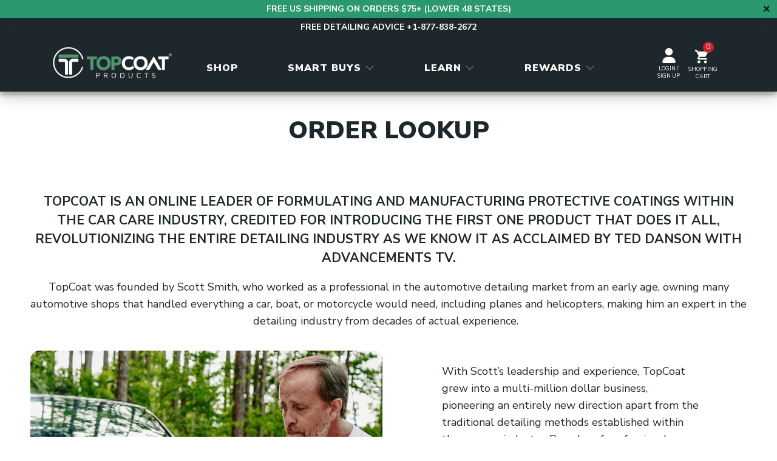

--- FILE ---
content_type: text/html; charset=utf-8
request_url: https://topcoatproducts.com/pages/order-lookup-1
body_size: 32254
content:


 <!DOCTYPE html>
	<html class="no-js no-touch" lang="en">
		<head>
			<meta charset="utf-8">
			<meta http-equiv="cleartype" content="on">
			<meta name="robots" content="index,follow">

			<!-- Mobile Specific Metas -->
			<meta name="HandheldFriendly" content="True">
			<meta name="MobileOptimized" content="320">
			<meta name="viewport" content="width=device-width,initial-scale=1">
			<meta name="theme-color" content="#ffffff">

			<!-- Nunito Sans Font Family Imports -->
			<link href="//topcoatproducts.com/cdn/shop/t/231/assets/nunito-sans-all.css?v=89089801690740133751767134993" rel="stylesheet" type="text/css" media="all" />

			

			<!-- Start of TrueVault Polaris Code Block -->
			<script>
				window.polarisOptions = {
					GoogleAnalyticsTrackingId: "G-7NB7CCNT2L",
				};
			</script>
			<script src="https://polaris.truevaultcdn.com/static/polaris.js"></script>
			<!-- End of TrueVault Polaris Code Block -->

			<!-- Google Tag Manager -->
			<script type="text/javascript">(function(w,d,s,l,i){w[l]=w[l]||[];w[l].push({'gtm.start':
						new Date().getTime(),event:'gtm.js'});var f=d.getElementsByTagName(s)[0],
					j=d.createElement(s),dl=l!='dataLayer'?'&l='+l:'';j.async=true;j.src=
					'https://www.googletagmanager.com/gtm.js?id='+i+dl;f.parentNode.insertBefore(j,f);
				})(window,document,'script','dataLayer','GTM-PQZZMHP');</script>
			<!-- End Google Tag Manager -->

			<!-- Rebuy Manual Installation -->
			<script src="https://cdn.rebuyengine.com/onsite/js/rebuy.js?shop=top-coat-f11.myshopify.com"></script>

			<script>
			(function(){
				// Flag to suppress the next post-add popup when the source is a bundle
				var SUPPRESS_WINDOW_MS = 3000; // window of time to suppress upsell after bundle add
				var suppressUntil = 0;

				function now(){ return Date.now ? Date.now() : new Date().getTime(); }

				function getPopupUpsellWidgets(){
				var widgets = (window.Rebuy && window.Rebuy.widgets) || [];
				console.log('widgets:', widgets);
				return widgets.filter(function(w){ return w.type === 'popup'; });
				}

				function hidePopups(){
				getPopupUpsellWidgets().forEach(function(w){
					if (w.hide) w.hide();
				});
				}

				// When bundle finishes adding items, start a suppression window
				document.addEventListener('rebuy.addBundleToCart', function(e){
				suppressUntil = now() + SUPPRESS_WINDOW_MS;
				// If a popup is trying to open right now, close it
				hidePopups();
				});

				// If your theme listens for generic add events, also gate popups there
				document.addEventListener('rebuy.add', function(e){
				if (now() <suppressUntil) {
					// A bundle just added; cancel/hide any post-add popup
					hidePopups();
				}
				});

				// Optional: clear the window after cart changes
				document.addEventListener('rebuy.change', function(){
				if (now() > suppressUntil) return;
				hidePopups();
				});
			})();
			</script>

			
			<title>
				Order Lookup - TopCoat Products, LLC
			</title>

			

			<!-- Preconnect Domains -->
			<link rel="preconnect" href="https://cdn.shopify.com" />

			<!-- fallback for browsers that don't support preconnect -->
			<link rel="dns-prefetch" href="https://cdn.shopify.com" />

			
				<link rel="preconnect" href="https://productreviews.shopifycdn.com" />
				<link rel="dns-prefetch" href="https://productreviews.shopifycdn.com" />
			

			<!-- Fancybox Styles -->
			<link href="//topcoatproducts.com/cdn/shop/t/231/assets/fancybox.css?v=19278034316635137701767134916" rel="stylesheet" type="text/css" media="all" />

			<!-- Theme Styles -->
			<link href="//topcoatproducts.com/cdn/shop/t/231/assets/styles.css?v=43942138165895467591767134993" rel="stylesheet" type="text/css" media="all" />

			<!-- Custom Styles -->
			<link href="//topcoatproducts.com/cdn/shop/t/231/assets/custom.min.css?v=45012754672862058711767134916" rel="stylesheet" type="text/css" media="all" />

			<script type="text/javascript">
				window.lazySizesConfig = window.lazySizesConfig || {};

				window.lazySizesConfig.expand = 300;
				window.lazySizesConfig.loadHidden = false;
			</script>

			<!-- Icons -->
			
				<link rel="shortcut icon" type="image/x-icon" href="//topcoatproducts.com/cdn/shop/files/topcoat-favicon_180x180.png?v=1622828120">
				<link rel="apple-touch-icon" href="//topcoatproducts.com/cdn/shop/files/topcoat-favicon_180x180.png?v=1622828120"/>
				<link rel="apple-touch-icon" sizes="57x57" href="//topcoatproducts.com/cdn/shop/files/topcoat-favicon_57x57.png?v=1622828120"/>
				<link rel="apple-touch-icon" sizes="60x60" href="//topcoatproducts.com/cdn/shop/files/topcoat-favicon_60x60.png?v=1622828120"/>
				<link rel="apple-touch-icon" sizes="72x72" href="//topcoatproducts.com/cdn/shop/files/topcoat-favicon_72x72.png?v=1622828120"/>
				<link rel="apple-touch-icon" sizes="76x76" href="//topcoatproducts.com/cdn/shop/files/topcoat-favicon_76x76.png?v=1622828120"/>
				<link rel="apple-touch-icon" sizes="114x114" href="//topcoatproducts.com/cdn/shop/files/topcoat-favicon_114x114.png?v=1622828120"/>
				<link rel="apple-touch-icon" sizes="180x180" href="//topcoatproducts.com/cdn/shop/files/topcoat-favicon_180x180.png?v=1622828120"/>
				<link rel="apple-touch-icon" sizes="228x228" href="//topcoatproducts.com/cdn/shop/files/topcoat-favicon_228x228.png?v=1622828120"/>
			

			<link rel="canonical" href="https://topcoatproducts.com/pages/order-lookup-1"/>

			
			<link rel="stylesheet" href="//topcoatproducts.com/cdn/shop/t/231/assets/fontawesome_6.3.0.css?v=63348730215180389641767134916">
<link rel="stylesheet" href="//topcoatproducts.com/cdn/shop/t/231/assets/fontawesome_6.3.0-brands.css?v=105212251602772167791767134993">
<link rel="stylesheet" href="//topcoatproducts.com/cdn/shop/t/231/assets/fontawesome_6.3.0-solid.css?v=138647891879740556161767134916">
<link rel="stylesheet" href="//topcoatproducts.com/cdn/shop/t/231/assets/fontawesome_6.3.0-regular.css?v=74442202046145164551767134993">
<link rel="stylesheet" href="//topcoatproducts.com/cdn/shop/t/231/assets/fontawesome_6.3.0-light.css?v=142322790772171100511767134993">
<link rel="stylesheet" href="//topcoatproducts.com/cdn/shop/t/231/assets/fontawesome_6.3.0-thin.css?v=108025794560842840291767134992">


			

			<script type="text/javascript" src="//topcoatproducts.com/cdn/shop/t/231/assets/jquery-3.6.1.min.js?v=125460993922723132401767134916"></script>

			

			

			
			<script type="text/javascript">
				window.Theme = window.Theme || {};
				window.Theme.version = '7.0.0-pre.4';
				window.Theme.name = 'Turbo';
			</script>
			

			<template id="price-ui"><span class="price " data-price style="color: #2c996c;"></span><span class="compare-at-price" data-compare-at-price></span><span class="unit-pricing" data-unit-pricing></span></template>
			<template id="price-ui-badge"><div class="price-ui-badge__sticker"> <span class="price-ui-badge__sticker-text" data-badge></span></div></template>

			<template id="price-ui__price"><span class="money" data-price style="color: #2c996c;"></span></template>
			<template id="price-ui__price-range"><span class="price-min" data-price-min><span class="money" data-price style="color: #2c996c;"></span></span> - <span class="price-max" data-price-max><span class="money" data-price style="color: #2c996c;"></span></span></template>
			<template id="price-ui__unit-pricing"><span class="unit-quantity" data-unit-quantity></span> | <span class="unit-price" data-unit-price><span class="money" data-price style="color: #2c996c;"></span></span> / <span class="unit-measurement" data-unit-measurement></span></template>
			<template id="price-ui-badge__percent-savings-range">Save up to <span data-price-percent></span>%</template>
			<template id="price-ui-badge__percent-savings">Save <span data-price-percent></span>%</template>
			<template id="price-ui-badge__price-savings-range">Save up to <span class="money" data-price style="color: #2c996c;"></span></template>
			<template id="price-ui-badge__price-savings">Save <span class="money" data-price style="color: #2c996c;"></span></template>
			<template id="price-ui-badge__on-sale">Sale</template>
			<template id="price-ui-badge__sold-out">Sold out</template>
			<template id="price-ui-badge__in-stock">In stock</template>
			

			<script type="text/javascript">
				
window.Shopify = window.Shopify || {};window.Shopify.theme_settings = {};
window.Currency = window.Currency || {};window.Shopify.routes = {};window.Shopify.theme_settings.display_tos_checkbox = false;window.Shopify.theme_settings.go_to_checkout = true;window.Shopify.theme_settings.cart_action = "ajax";window.Shopify.theme_settings.rebuy_cart_enabled = true;window.Shopify.theme_settings.cart_shipping_calculator = false;window.Shopify.theme_settings.collection_swatches = false;window.Shopify.theme_settings.collection_secondary_image = false;


window.Currency.show_multiple_currencies = false;
window.Currency.shop_currency = "USD";
window.Currency.default_currency = "USD";
window.Currency.display_format = "money_format";
window.Currency.money_format = "${{amount}}";
window.Currency.money_format_no_currency = "${{amount}}";
window.Currency.money_format_currency = "${{amount}} USD";
window.Currency.native_multi_currency = false;
window.Currency.iso_code = "USD";
window.Currency.symbol = "$";window.Shopify.theme_settings.display_inventory_left = true;window.Shopify.theme_settings.inventory_threshold = 10;window.Shopify.theme_settings.limit_quantity = false;window.Shopify.theme_settings.menu_position = "inline";window.Shopify.theme_settings.newsletter_popup = false;window.Shopify.theme_settings.newsletter_popup_days = "7";window.Shopify.theme_settings.newsletter_popup_mobile = false;window.Shopify.theme_settings.newsletter_popup_seconds = 8;window.Shopify.theme_settings.pagination_type = "load_more";window.Shopify.theme_settings.search_pagination_type = "basic_pagination";window.Shopify.theme_settings.enable_shopify_review_comments = true;window.Shopify.theme_settings.enable_shopify_collection_badges = true;window.Shopify.theme_settings.quick_shop_thumbnail_position = "bottom-thumbnails";window.Shopify.theme_settings.product_form_style = "radio";window.Shopify.theme_settings.sale_banner_enabled = true;window.Shopify.theme_settings.display_savings = true;window.Shopify.theme_settings.display_sold_out_price = true;window.Shopify.theme_settings.sold_out_text = "Sold Out";window.Shopify.theme_settings.free_text = "Free";window.Shopify.theme_settings.video_looping = false;window.Shopify.theme_settings.quick_shop_style = "popup";window.Shopify.theme_settings.hover_enabled = false;window.Shopify.routes.cart_url = "/cart";window.Shopify.routes.root_url = "/";window.Shopify.routes.search_url = "/search";window.Shopify.theme_settings.image_loading_style = "blur-up";window.Shopify.theme_settings.search_option = "product";window.Shopify.theme_settings.search_items_to_display = 5;window.Shopify.theme_settings.enable_autocomplete = true;window.Shopify.theme_settings.page_dots_enabled = false;window.Shopify.theme_settings.slideshow_arrow_size = "light";window.Shopify.theme_settings.quick_shop_enabled = true;window.Shopify.translation =window.Shopify.translation || {};window.Shopify.translation.agree_to_terms_warning = "You must agree with the terms and conditions to checkout.";window.Shopify.translation.one_item_left = "item left";window.Shopify.translation.items_left_text = "items left";window.Shopify.translation.cart_savings_text = "Total Savings";window.Shopify.translation.cart_discount_text = "Discount";window.Shopify.translation.cart_subtotal_text = "Subtotal";window.Shopify.translation.cart_remove_text = "Remove";window.Shopify.translation.cart_free_text = "Free";window.Shopify.translation.newsletter_success_text = "Thank you for joining our mailing list!";window.Shopify.translation.notify_email = "Enter your email address...";window.Shopify.translation.notify_email_value = "Translation missing: en.contact.fields.email";window.Shopify.translation.notify_email_send = "Notify Me";window.Shopify.translation.notify_message_first = "Please notify me when ";window.Shopify.translation.notify_message_last = " becomes available - ";window.Shopify.translation.notify_success_text = "Thanks! We will notify you when this product becomes available!";window.Shopify.translation.add_to_cart = "Add to Cart";window.Shopify.translation.coming_soon_text = "Coming Soon";window.Shopify.translation.sold_out_text = "Sold Out";window.Shopify.translation.sale_text = "Sale";window.Shopify.translation.savings_text = "You Save";window.Shopify.translation.from_text = "from";window.Shopify.translation.new_text = "New";window.Shopify.translation.pre_order_text = "Pre-Order";window.Shopify.translation.unavailable_text = "Unavailable";window.Shopify.translation.all_results = "View all results";window.Shopify.translation.no_results = "Sorry, no results!";window.Shopify.media_queries =window.Shopify.media_queries || {};window.Shopify.media_queries.small = window.matchMedia( "(max-width: 480px)" );window.Shopify.media_queries.medium = window.matchMedia( "(max-width: 998px)" );window.Shopify.media_queries.large = window.matchMedia( "(min-width: 1024px)" );window.Shopify.media_queries.larger = window.matchMedia( "(min-width: 1100px)" );window.Shopify.media_queries.xlarge = window.matchMedia( "(min-width: 1200px)" );window.Shopify.media_queries.ie10 = window.matchMedia( "all and (-ms-high-contrast: none), (-ms-high-contrast: active)" );window.Shopify.media_queries.tablet = window.matchMedia( "only screen and (min-width: 799px) and (max-width: 1024px)" );
			</script>

			<script type="text/javascript" src="//topcoatproducts.com/cdn/shop/t/231/assets/vendors.min.js?v=110830875496879750181767134916"></script>
			<script src="https://player.vimeo.com/api/player.js" defer></script>
			<script type="text/javascript" src="//topcoatproducts.com/cdn/shop/t/231/assets/sections.min.js?v=92044932967074140511767134916" defer></script>
			<script type="text/javascript">
				document.addEventListener('DOMContentLoaded', function() {
					try {
						var inputs = document.querySelectorAll('.notify_form__inputs:not(.customer--true) .notify_email');
						if (inputs && inputs.length) {
							if (inputs.forEach) {
								inputs.forEach(function(input){ input.value = ''; });
							} else {
								Array.prototype.forEach.call(inputs, function(input){ input.value = ''; });
							}
						}
					} catch (e) {}
				});
			</script>

			<script type="text/javascript" defer>
				(function(){
					function clickSecondaryVariantImage(variant, selector){
						try {
							var $product = $('.product-' + selector.product.id);
							console.log('$product:', $product);
							if (!$product.length) { return; }
							var $productGallery = $('.js-product-gallery', $product);
							console.log('$productGallery:', $productGallery);
							if (!$productGallery.length) { return; }


							var secondaryImageId = null;
							$product.find('.swatch').each(function(){
								var $selected = $(this).find('input[type="radio"]:checked').next('.swatch-element');
								var id = $selected && $selected.attr('data-secondary-variant-image-id');
								if (id) { secondaryImageId = id; return false; }
							});

							if (secondaryImageId) {
								var $thumb = $product.find('.product-gallery__thumbnails [data-media-id="' + secondaryImageId + '"]').first();
								if ($thumb.length) {
									var thumbIndex = $thumb.index();
									var flickityInstance = window.Flickity && window.Flickity.data($productGallery[0]);
									if (flickityInstance && typeof flickityInstance.select === 'function') {
										flickityInstance.select(thumbIndex, false, true);
									} else {
										$thumb.trigger('click');
									}
								}
							}
						} catch(e) {}
					}

					setTimeout(() => {
						var originalSelectCallback = window.selectCallback;

						window.selectCallback = function(variant, selector) {
							if (typeof originalSelectCallback === 'function') {
								originalSelectCallback.apply(this, arguments);
							}

							clickSecondaryVariantImage(variant, selector);
						};
					}, 1000);
				})();
			</script>

			<script type="text/javascript" src="//topcoatproducts.com/cdn/shop/t/231/assets/utilities.min.js?v=163817841792561109011767134916" defer></script>
			<script type="text/javascript" src="//topcoatproducts.com/cdn/shop/t/231/assets/app.min.js?v=62690584747247316991767134916" defer></script>
			<script type="text/javascript" src="//topcoatproducts.com/cdn/shop/t/231/assets/custom.min.js?v=121275775412914553221767134916" defer></script>

			

			
				<script type="text/javascript" src="//topcoatproducts.com/cdn/shop/t/231/assets/instantclick.min.js?v=20092422000980684151767134916"></script>

				<script type="text/javascript" defer>
					setTimeout(function() {
						function inIframe() {
							try {
								return window.self !== window.top;
							} catch (e) {
								return true;
							}
						}

						if (!inIframe()){
							InstantClick.on('change', function() {
								$('head script[src*="shopify"]').each(function() {
									var script = document.createElement('script');
									script.type = 'text/javascript';
									script.src = $(this).attr('src');

									$('body').append(script);
								});

								$('body').removeClass('fancybox-active');
								$.fancybox.destroy();

								InstantClick.init();
							});
						}
					});
				</script>
			

			

			<!-- START Content for Header -->

				<script>window.performance && window.performance.mark && window.performance.mark('shopify.content_for_header.start');</script><meta name="google-site-verification" content="yM8YdgXXV3KNe3rIfxaokQHgl6w7qq1htWMLwhYXLFU">
<meta id="shopify-digital-wallet" name="shopify-digital-wallet" content="/56740675765/digital_wallets/dialog">
<meta name="shopify-checkout-api-token" content="d059312b2ad586c04e4cba8a430f5e9b">
<script async="async" src="/checkouts/internal/preloads.js?locale=en-US"></script>
<link rel="preconnect" href="https://shop.app" crossorigin="anonymous">
<script async="async" src="https://shop.app/checkouts/internal/preloads.js?locale=en-US&shop_id=56740675765" crossorigin="anonymous"></script>
<script id="apple-pay-shop-capabilities" type="application/json">{"shopId":56740675765,"countryCode":"US","currencyCode":"USD","merchantCapabilities":["supports3DS"],"merchantId":"gid:\/\/shopify\/Shop\/56740675765","merchantName":"TopCoat Products, LLC","requiredBillingContactFields":["postalAddress","email","phone"],"requiredShippingContactFields":["postalAddress","email","phone"],"shippingType":"shipping","supportedNetworks":["visa","masterCard","amex","discover","elo","jcb"],"total":{"type":"pending","label":"TopCoat Products, LLC","amount":"1.00"},"shopifyPaymentsEnabled":true,"supportsSubscriptions":true}</script>
<script id="shopify-features" type="application/json">{"accessToken":"d059312b2ad586c04e4cba8a430f5e9b","betas":["rich-media-storefront-analytics"],"domain":"topcoatproducts.com","predictiveSearch":true,"shopId":56740675765,"locale":"en"}</script>
<script>var Shopify = Shopify || {};
Shopify.shop = "top-coat-f11.myshopify.com";
Shopify.locale = "en";
Shopify.currency = {"active":"USD","rate":"1.0"};
Shopify.country = "US";
Shopify.theme = {"name":"01-04-2025 | No Promo","id":187314995381,"schema_name":"Turbo","schema_version":"7.0.0-pre.4","theme_store_id":null,"role":"main"};
Shopify.theme.handle = "null";
Shopify.theme.style = {"id":null,"handle":null};
Shopify.cdnHost = "topcoatproducts.com/cdn";
Shopify.routes = Shopify.routes || {};
Shopify.routes.root = "/";</script>
<script type="module">!function(o){(o.Shopify=o.Shopify||{}).modules=!0}(window);</script>
<script>!function(o){function n(){var o=[];function n(){o.push(Array.prototype.slice.apply(arguments))}return n.q=o,n}var t=o.Shopify=o.Shopify||{};t.loadFeatures=n(),t.autoloadFeatures=n()}(window);</script>
<script>
  window.ShopifyPay = window.ShopifyPay || {};
  window.ShopifyPay.apiHost = "shop.app\/pay";
  window.ShopifyPay.redirectState = null;
</script>
<script id="shop-js-analytics" type="application/json">{"pageType":"page"}</script>
<script defer="defer" async type="module" src="//topcoatproducts.com/cdn/shopifycloud/shop-js/modules/v2/client.init-shop-cart-sync_BT-GjEfc.en.esm.js"></script>
<script defer="defer" async type="module" src="//topcoatproducts.com/cdn/shopifycloud/shop-js/modules/v2/chunk.common_D58fp_Oc.esm.js"></script>
<script defer="defer" async type="module" src="//topcoatproducts.com/cdn/shopifycloud/shop-js/modules/v2/chunk.modal_xMitdFEc.esm.js"></script>
<script type="module">
  await import("//topcoatproducts.com/cdn/shopifycloud/shop-js/modules/v2/client.init-shop-cart-sync_BT-GjEfc.en.esm.js");
await import("//topcoatproducts.com/cdn/shopifycloud/shop-js/modules/v2/chunk.common_D58fp_Oc.esm.js");
await import("//topcoatproducts.com/cdn/shopifycloud/shop-js/modules/v2/chunk.modal_xMitdFEc.esm.js");

  window.Shopify.SignInWithShop?.initShopCartSync?.({"fedCMEnabled":true,"windoidEnabled":true});

</script>
<script>
  window.Shopify = window.Shopify || {};
  if (!window.Shopify.featureAssets) window.Shopify.featureAssets = {};
  window.Shopify.featureAssets['shop-js'] = {"shop-cart-sync":["modules/v2/client.shop-cart-sync_DZOKe7Ll.en.esm.js","modules/v2/chunk.common_D58fp_Oc.esm.js","modules/v2/chunk.modal_xMitdFEc.esm.js"],"init-fed-cm":["modules/v2/client.init-fed-cm_B6oLuCjv.en.esm.js","modules/v2/chunk.common_D58fp_Oc.esm.js","modules/v2/chunk.modal_xMitdFEc.esm.js"],"shop-cash-offers":["modules/v2/client.shop-cash-offers_D2sdYoxE.en.esm.js","modules/v2/chunk.common_D58fp_Oc.esm.js","modules/v2/chunk.modal_xMitdFEc.esm.js"],"shop-login-button":["modules/v2/client.shop-login-button_QeVjl5Y3.en.esm.js","modules/v2/chunk.common_D58fp_Oc.esm.js","modules/v2/chunk.modal_xMitdFEc.esm.js"],"pay-button":["modules/v2/client.pay-button_DXTOsIq6.en.esm.js","modules/v2/chunk.common_D58fp_Oc.esm.js","modules/v2/chunk.modal_xMitdFEc.esm.js"],"shop-button":["modules/v2/client.shop-button_DQZHx9pm.en.esm.js","modules/v2/chunk.common_D58fp_Oc.esm.js","modules/v2/chunk.modal_xMitdFEc.esm.js"],"avatar":["modules/v2/client.avatar_BTnouDA3.en.esm.js"],"init-windoid":["modules/v2/client.init-windoid_CR1B-cfM.en.esm.js","modules/v2/chunk.common_D58fp_Oc.esm.js","modules/v2/chunk.modal_xMitdFEc.esm.js"],"init-shop-for-new-customer-accounts":["modules/v2/client.init-shop-for-new-customer-accounts_C_vY_xzh.en.esm.js","modules/v2/client.shop-login-button_QeVjl5Y3.en.esm.js","modules/v2/chunk.common_D58fp_Oc.esm.js","modules/v2/chunk.modal_xMitdFEc.esm.js"],"init-shop-email-lookup-coordinator":["modules/v2/client.init-shop-email-lookup-coordinator_BI7n9ZSv.en.esm.js","modules/v2/chunk.common_D58fp_Oc.esm.js","modules/v2/chunk.modal_xMitdFEc.esm.js"],"init-shop-cart-sync":["modules/v2/client.init-shop-cart-sync_BT-GjEfc.en.esm.js","modules/v2/chunk.common_D58fp_Oc.esm.js","modules/v2/chunk.modal_xMitdFEc.esm.js"],"shop-toast-manager":["modules/v2/client.shop-toast-manager_DiYdP3xc.en.esm.js","modules/v2/chunk.common_D58fp_Oc.esm.js","modules/v2/chunk.modal_xMitdFEc.esm.js"],"init-customer-accounts":["modules/v2/client.init-customer-accounts_D9ZNqS-Q.en.esm.js","modules/v2/client.shop-login-button_QeVjl5Y3.en.esm.js","modules/v2/chunk.common_D58fp_Oc.esm.js","modules/v2/chunk.modal_xMitdFEc.esm.js"],"init-customer-accounts-sign-up":["modules/v2/client.init-customer-accounts-sign-up_iGw4briv.en.esm.js","modules/v2/client.shop-login-button_QeVjl5Y3.en.esm.js","modules/v2/chunk.common_D58fp_Oc.esm.js","modules/v2/chunk.modal_xMitdFEc.esm.js"],"shop-follow-button":["modules/v2/client.shop-follow-button_CqMgW2wH.en.esm.js","modules/v2/chunk.common_D58fp_Oc.esm.js","modules/v2/chunk.modal_xMitdFEc.esm.js"],"checkout-modal":["modules/v2/client.checkout-modal_xHeaAweL.en.esm.js","modules/v2/chunk.common_D58fp_Oc.esm.js","modules/v2/chunk.modal_xMitdFEc.esm.js"],"shop-login":["modules/v2/client.shop-login_D91U-Q7h.en.esm.js","modules/v2/chunk.common_D58fp_Oc.esm.js","modules/v2/chunk.modal_xMitdFEc.esm.js"],"lead-capture":["modules/v2/client.lead-capture_BJmE1dJe.en.esm.js","modules/v2/chunk.common_D58fp_Oc.esm.js","modules/v2/chunk.modal_xMitdFEc.esm.js"],"payment-terms":["modules/v2/client.payment-terms_Ci9AEqFq.en.esm.js","modules/v2/chunk.common_D58fp_Oc.esm.js","modules/v2/chunk.modal_xMitdFEc.esm.js"]};
</script>
<script>(function() {
  var isLoaded = false;
  function asyncLoad() {
    if (isLoaded) return;
    isLoaded = true;
    var urls = ["https:\/\/static.shareasale.com\/json\/shopify\/deduplication.js?shop=top-coat-f11.myshopify.com","https:\/\/static.shareasale.com\/json\/shopify\/shareasale-tracking.js?sasmid=120477\u0026ssmtid=19038\u0026shop=top-coat-f11.myshopify.com","https:\/\/static.klaviyo.com\/onsite\/js\/klaviyo.js?company_id=VMXHVP\u0026shop=top-coat-f11.myshopify.com","https:\/\/static.rechargecdn.com\/static\/js\/recharge.js?shop=top-coat-f11.myshopify.com","https:\/\/dr4qe3ddw9y32.cloudfront.net\/awin-shopify-integration-code.js?aid=96131\u0026v=shopifyApp_5.2.5\u0026ts=1768934204346\u0026shop=top-coat-f11.myshopify.com","https:\/\/sdk.postscript.io\/sdk-script-loader.bundle.js?shopId=27598\u0026shop=top-coat-f11.myshopify.com"];
    console.log(urls);for (var i = 0; i <urls.length; i++) {
      if (!urls[i].includes('example.com')) {var s = document.createElement('script');
      s.type = 'text/javascript';
      s.async = true;
      s.src = urls[i];
      var x = document.getElementsByTagName('script')[0];
      x.parentNode.insertBefore(s, x);}
    }
  };
  if(window.attachEvent) {
    window.attachEvent('onload', asyncLoad);
  } else {
    window.addEventListener('load', asyncLoad, false);
  }
})();</script>
<script id="__st">var __st={"a":56740675765,"offset":-28800,"reqid":"6a5f48a1-c986-4b39-adef-17a3dc2b2626-1769050981","pageurl":"topcoatproducts.com\/pages\/order-lookup-1","s":"pages-81740562613","u":"de9b54c7f0c9","p":"page","rtyp":"page","rid":81740562613};</script>
<script>window.ShopifyPaypalV4VisibilityTracking = true;</script>
<script id="captcha-bootstrap">!function(){'use strict';const t='contact',e='account',n='new_comment',o=[[t,t],['blogs',n],['comments',n],[t,'customer']],c=[[e,'customer_login'],[e,'guest_login'],[e,'recover_customer_password'],[e,'create_customer']],r=t=>t.map((([t,e])=>`form[action*='/${t}']:not([data-nocaptcha='true']) input[name='form_type'][value='${e}']`)).join(','),a=t=>()=>t?[...document.querySelectorAll(t)].map((t=>t.form)):[];function s(){const t=[...o],e=r(t);return a(e)}const i='password',u='form_key',d=['recaptcha-v3-token','g-recaptcha-response','h-captcha-response',i],f=()=>{try{return window.sessionStorage}catch{return}},m='__shopify_v',_=t=>t.elements[u];function p(t,e,n=!1){try{const o=window.sessionStorage,c=JSON.parse(o.getItem(e)),{data:r}=function(t){const{data:e,action:n}=t;return t[m]||n?{data:e,action:n}:{data:t,action:n}}(c);for(const[e,n]of Object.entries(r))t.elements[e]&&(t.elements[e].value=n);n&&o.removeItem(e)}catch(o){console.error('form repopulation failed',{error:o})}}const l='form_type',E='cptcha';function T(t){t.dataset[E]=!0}const w=window,h=w.document,L='Shopify',v='ce_forms',y='captcha';let A=!1;((t,e)=>{const n=(g='f06e6c50-85a8-45c8-87d0-21a2b65856fe',I='https://cdn.shopify.com/shopifycloud/storefront-forms-hcaptcha/ce_storefront_forms_captcha_hcaptcha.v1.5.2.iife.js',D={infoText:'Protected by hCaptcha',privacyText:'Privacy',termsText:'Terms'},(t,e,n)=>{const o=w[L][v],c=o.bindForm;if(c)return c(t,g,e,D).then(n);var r;o.q.push([[t,g,e,D],n]),r=I,A||(h.body.append(Object.assign(h.createElement('script'),{id:'captcha-provider',async:!0,src:r})),A=!0)});var g,I,D;w[L]=w[L]||{},w[L][v]=w[L][v]||{},w[L][v].q=[],w[L][y]=w[L][y]||{},w[L][y].protect=function(t,e){n(t,void 0,e),T(t)},Object.freeze(w[L][y]),function(t,e,n,w,h,L){const[v,y,A,g]=function(t,e,n){const i=e?o:[],u=t?c:[],d=[...i,...u],f=r(d),m=r(i),_=r(d.filter((([t,e])=>n.includes(e))));return[a(f),a(m),a(_),s()]}(w,h,L),I=t=>{const e=t.target;return e instanceof HTMLFormElement?e:e&&e.form},D=t=>v().includes(t);t.addEventListener('submit',(t=>{const e=I(t);if(!e)return;const n=D(e)&&!e.dataset.hcaptchaBound&&!e.dataset.recaptchaBound,o=_(e),c=g().includes(e)&&(!o||!o.value);(n||c)&&t.preventDefault(),c&&!n&&(function(t){try{if(!f())return;!function(t){const e=f();if(!e)return;const n=_(t);if(!n)return;const o=n.value;o&&e.removeItem(o)}(t);const e=Array.from(Array(32),(()=>Math.random().toString(36)[2])).join('');!function(t,e){_(t)||t.append(Object.assign(document.createElement('input'),{type:'hidden',name:u})),t.elements[u].value=e}(t,e),function(t,e){const n=f();if(!n)return;const o=[...t.querySelectorAll(`input[type='${i}']`)].map((({name:t})=>t)),c=[...d,...o],r={};for(const[a,s]of new FormData(t).entries())c.includes(a)||(r[a]=s);n.setItem(e,JSON.stringify({[m]:1,action:t.action,data:r}))}(t,e)}catch(e){console.error('failed to persist form',e)}}(e),e.submit())}));const S=(t,e)=>{t&&!t.dataset[E]&&(n(t,e.some((e=>e===t))),T(t))};for(const o of['focusin','change'])t.addEventListener(o,(t=>{const e=I(t);D(e)&&S(e,y())}));const B=e.get('form_key'),M=e.get(l),P=B&&M;t.addEventListener('DOMContentLoaded',(()=>{const t=y();if(P)for(const e of t)e.elements[l].value===M&&p(e,B);[...new Set([...A(),...v().filter((t=>'true'===t.dataset.shopifyCaptcha))])].forEach((e=>S(e,t)))}))}(h,new URLSearchParams(w.location.search),n,t,e,['guest_login'])})(!0,!0)}();</script>
<script integrity="sha256-4kQ18oKyAcykRKYeNunJcIwy7WH5gtpwJnB7kiuLZ1E=" data-source-attribution="shopify.loadfeatures" defer="defer" src="//topcoatproducts.com/cdn/shopifycloud/storefront/assets/storefront/load_feature-a0a9edcb.js" crossorigin="anonymous"></script>
<script crossorigin="anonymous" defer="defer" src="//topcoatproducts.com/cdn/shopifycloud/storefront/assets/shopify_pay/storefront-65b4c6d7.js?v=20250812"></script>
<script data-source-attribution="shopify.dynamic_checkout.dynamic.init">var Shopify=Shopify||{};Shopify.PaymentButton=Shopify.PaymentButton||{isStorefrontPortableWallets:!0,init:function(){window.Shopify.PaymentButton.init=function(){};var t=document.createElement("script");t.src="https://topcoatproducts.com/cdn/shopifycloud/portable-wallets/latest/portable-wallets.en.js",t.type="module",document.head.appendChild(t)}};
</script>
<script data-source-attribution="shopify.dynamic_checkout.buyer_consent">
  function portableWalletsHideBuyerConsent(e){var t=document.getElementById("shopify-buyer-consent"),n=document.getElementById("shopify-subscription-policy-button");t&&n&&(t.classList.add("hidden"),t.setAttribute("aria-hidden","true"),n.removeEventListener("click",e))}function portableWalletsShowBuyerConsent(e){var t=document.getElementById("shopify-buyer-consent"),n=document.getElementById("shopify-subscription-policy-button");t&&n&&(t.classList.remove("hidden"),t.removeAttribute("aria-hidden"),n.addEventListener("click",e))}window.Shopify?.PaymentButton&&(window.Shopify.PaymentButton.hideBuyerConsent=portableWalletsHideBuyerConsent,window.Shopify.PaymentButton.showBuyerConsent=portableWalletsShowBuyerConsent);
</script>
<script data-source-attribution="shopify.dynamic_checkout.cart.bootstrap">document.addEventListener("DOMContentLoaded",(function(){function t(){return document.querySelector("shopify-accelerated-checkout-cart, shopify-accelerated-checkout")}if(t())Shopify.PaymentButton.init();else{new MutationObserver((function(e,n){t()&&(Shopify.PaymentButton.init(),n.disconnect())})).observe(document.body,{childList:!0,subtree:!0})}}));
</script>
<link id="shopify-accelerated-checkout-styles" rel="stylesheet" media="screen" href="https://topcoatproducts.com/cdn/shopifycloud/portable-wallets/latest/accelerated-checkout-backwards-compat.css" crossorigin="anonymous">
<style id="shopify-accelerated-checkout-cart">
        #shopify-buyer-consent {
  margin-top: 1em;
  display: inline-block;
  width: 100%;
}

#shopify-buyer-consent.hidden {
  display: none;
}

#shopify-subscription-policy-button {
  background: none;
  border: none;
  padding: 0;
  text-decoration: underline;
  font-size: inherit;
  cursor: pointer;
}

#shopify-subscription-policy-button::before {
  box-shadow: none;
}

      </style>

<script>window.performance && window.performance.mark && window.performance.mark('shopify.content_for_header.end');</script><!-- END Content for Header -->

			

<meta name="author" content="TopCoat Products, LLC">
<meta property="og:url" content="https://topcoatproducts.com/pages/order-lookup-1">
<meta property="og:site_name" content="TopCoat Products, LLC"> <meta property="og:type" content="article"> <meta property="og:title" content="Order Lookup"> <meta property="og:image" content="https://topcoatproducts.com/cdn/shop/files/MadeInUSA_CheckoutFlagLogo_1200x.png?v=1664996262"> <meta property="og:image:secure_url" content="https://topcoatproducts.com/cdn/shop/files/MadeInUSA_CheckoutFlagLogo_1200x.png?v=1664996262"> <meta property="og:image:width" content="1200"> <meta property="og:image:height" content="628">

  






<meta name="twitter:card" content="summary">



			
			

			<script type="text/javascript" defer>
				(function(c,l,a,r,i,t,y){
					c[a]=c[a]||function(){(c[a].q=c[a].q||[]).push(arguments)};
					t=l.createElement(r);t.async=1;t.src="https://www.clarity.ms/tag/"+i;
					y=l.getElementsByTagName(r)[0];y.parentNode.insertBefore(t,y);
				})(window, document, "clarity", "script", "bcerx6z1o7");
			</script>

			<script>
    
    
    
    
    var gsf_conversion_data = {page_type : '', event : '', data : {shop_currency : "USD"}};
    
</script>

			

			<noscript>
				<style>
	          .product_section .product_form,
	          .product_gallery {
	              opacity: 1;
	          }

	          .image-element__wrap {
	              display: none;
	          }
				</style>
			</noscript>

			<style>
        .shopify-product-form {
          all: unset;
          margin: 0 !important;
        }

        .rebuy-properties {
          display: none;
        }

        /* custom product slider hotfix */
        body .product-slider-section section .inner-container .product-slider {
          overflow: hidden;
        }

        body .product-slider-section section .inner-container .product-slider.slick-initialized {
          overflow: unset;
        }

        body .product-slider-section section .inner-container .product-slider .product-slide {
          min-width: calc(((100vw - 100px) - 4rem) / 5);
        }

        @media screen and (min-width: 769px) {
          body .product-slider-section section .inner-container .product-slider .product-slide {
            min-width: calc(((100vw - 100px) - 12rem) / 5);
          }
        }
			</style>

			

			

			
			<script async src="https://cdn-widgetsrepository.yotpo.com/v1/loader/lCPnAsbTNvK7kKzUqEKPw6Xg9mNo7sEudFrYGALY" type="text/javascript"></script>


			<style>
        .header .search__results {
          box-shadow: 1px 2px 3px rgba(0, 0, 0, 0.2);
          z-index: 1001;
        }
			</style>

			



			<script type="text/javascript">
				(function () {
					var currentPath = location.pathname;
					var previewStorageKey = 'cm_preview_' + currentPath;
					var referrerStorageKey = 'cm_referrer_' + currentPath;
					var params = new URLSearchParams(location.search);
					var previewParam = params.get('cm_preview');
					var referrerParam = params.get('cm_referrer');

					if (previewParam) {
						localStorage.setItem(previewStorageKey, previewParam);
					}
					if (referrerParam) {
						localStorage.setItem(referrerStorageKey, referrerParam);
					}

					var baseUrl = 'https://experiments.api.clickmint.com/34R5YPIIV6mLgdKxphp6sTKMMB4' + currentPath;
					var queryParts = [];

					var storedPreview = localStorage.getItem(previewStorageKey);
					if (storedPreview) {
						queryParts.push('cm_preview=' + encodeURIComponent(storedPreview));
					}

					var storedReferrer = localStorage.getItem(referrerStorageKey);
					if (storedReferrer) {
						queryParts.push('cm_referrer=' + encodeURIComponent(storedReferrer));
					}

					var scriptUrl = baseUrl + (queryParts.length > 0 ? '?' + queryParts.join('&') : '');
					var script = document.createElement('script');
					script.async = true;
					script.src = scriptUrl;
					(document.head || document.documentElement).appendChild(script);
				})();
			</script>
		<!-- BEGIN app block: shopify://apps/yotpo-product-reviews/blocks/settings/eb7dfd7d-db44-4334-bc49-c893b51b36cf -->


  <script type="text/javascript" src="https://cdn-widgetsrepository.yotpo.com/v1/loader/lCPnAsbTNvK7kKzUqEKPw6Xg9mNo7sEudFrYGALY?languageCode=en" async></script>



  
<!-- END app block --><!-- BEGIN app block: shopify://apps/klaviyo-email-marketing-sms/blocks/klaviyo-onsite-embed/2632fe16-c075-4321-a88b-50b567f42507 -->












  <script async src="https://static.klaviyo.com/onsite/js/WNsE7Z/klaviyo.js?company_id=WNsE7Z"></script>
  <script>!function(){if(!window.klaviyo){window._klOnsite=window._klOnsite||[];try{window.klaviyo=new Proxy({},{get:function(n,i){return"push"===i?function(){var n;(n=window._klOnsite).push.apply(n,arguments)}:function(){for(var n=arguments.length,o=new Array(n),w=0;w<n;w++)o[w]=arguments[w];var t="function"==typeof o[o.length-1]?o.pop():void 0,e=new Promise((function(n){window._klOnsite.push([i].concat(o,[function(i){t&&t(i),n(i)}]))}));return e}}})}catch(n){window.klaviyo=window.klaviyo||[],window.klaviyo.push=function(){var n;(n=window._klOnsite).push.apply(n,arguments)}}}}();</script>

  




  <script>
    window.klaviyoReviewsProductDesignMode = false
  </script>







<!-- END app block --><!-- BEGIN app block: shopify://apps/yotpo-loyalty-rewards/blocks/loader-app-embed-block/2f9660df-5018-4e02-9868-ee1fb88d6ccd -->
    <script src="https://cdn-widgetsrepository.yotpo.com/v1/loader/iFxNgk8FaSsy3JkSLhq1Dw" async></script>



    <script src="https://cdn-loyalty.yotpo.com/loader/iFxNgk8FaSsy3JkSLhq1Dw.js?shop=topcoatproducts.com" async></script>


<!-- END app block --><!-- BEGIN app block: shopify://apps/tolstoy-shoppable-video-quiz/blocks/widget-block/06fa8282-42ff-403e-b67c-1936776aed11 -->




                






















  <link
    rel="preload"
    fetchpriority="high"
    type="image/webp"
    as="image"
    href=""
    media="only screen and (min-width: 575px)"
  >
  <link
    rel="preload"
    fetchpriority="high"
    type="image/webp"
    as="image"
    href=""
    media="only screen and (max-width: 575px)"
  >


<script
  type="module"
  async
  src="https://widget.gotolstoy.com/we/widget.js"
  data-shop=top-coat-f11.myshopify.com
  data-app-key=d128b31c-32fb-47b9-875a-10fbc44ca17c
  data-should-use-cache=true
  data-cache-version=19b6c0a0cbc
  data-product-gallery-projects="[&quot;2u5ghlui15hny&quot;,&quot;u2wecsat3fwk4&quot;]"
  data-collection-gallery-projects="[&quot;o9ronvx6tux0x&quot;,&quot;t6bxyy5buq25c&quot;]"
  data-product-id=""
  data-template-name="page"
  data-ot-ignore
>
</script>
<script
  type="text/javascript"
  nomodule
  async
  src="https://widget.gotolstoy.com/widget/widget.js"
  data-shop=top-coat-f11.myshopify.com
  data-app-key=d128b31c-32fb-47b9-875a-10fbc44ca17c
  data-should-use-cache=true
  data-cache-version=19b6c0a0cbc
  data-product-gallery-projects="[&quot;2u5ghlui15hny&quot;,&quot;u2wecsat3fwk4&quot;]"
  data-collection-gallery-projects="[&quot;o9ronvx6tux0x&quot;,&quot;t6bxyy5buq25c&quot;]"
  data-product-id=""
  data-collection-id=""
  data-template-name="page"
  data-ot-ignore
></script>
<script
  type="module"
  async
  src="https://play.gotolstoy.com/widget-v2/widget.js"
  id="tolstoy-widget-script"
  data-shop=top-coat-f11.myshopify.com
  data-app-key=d128b31c-32fb-47b9-875a-10fbc44ca17c
  data-should-use-cache=true
  data-cache-version=19b6c0a0cbc
  data-product-gallery-projects="[&quot;2u5ghlui15hny&quot;,&quot;u2wecsat3fwk4&quot;]"
  data-collection-gallery-projects="[&quot;o9ronvx6tux0x&quot;,&quot;t6bxyy5buq25c&quot;]"
  data-product-id=""
  data-collection-id=""
  data-shop-assistant-enabled="false"
  data-search-bar-widget-enabled="false"
  data-template-name="page"
  data-customer-id=""
  data-ot-ignore
></script>
<script>
  window.tolstoyCurrencySymbol = '$';
  window.tolstoyMoneyFormat = '${{amount}}';
</script>
<script>
  window.tolstoyDebug = {
    enable: () => {
      fetch('/cart/update.js', {
        method: 'POST',
        headers: { 'Content-Type': 'application/json' },
        body: JSON.stringify({ attributes: { TolstoyDebugEnabled: 'true' } })
      })
      .then(response => response.json())
      .then(() => window.location.reload());
    },
    disable: () => {
      fetch('/cart/update.js', {
        method: 'POST',
        headers: { 'Content-Type': 'application/json' },
        body: JSON.stringify({ attributes: { TolstoyDebugEnabled: null } })
      })
      .then(response => response.json())
      .then(() => window.location.reload())
    },
    status: async () => {
      const response = await fetch('/cart.js');
      const json = await response.json();
      console.log(json.attributes);
    }
  }
</script>

<!-- END app block --><!-- BEGIN app block: shopify://apps/yotpo-product-reviews/blocks/reviews_tab/eb7dfd7d-db44-4334-bc49-c893b51b36cf -->



<!-- END app block --><!-- BEGIN app block: shopify://apps/pagefly-page-builder/blocks/app-embed/83e179f7-59a0-4589-8c66-c0dddf959200 -->

<!-- BEGIN app snippet: pagefly-cro-ab-testing-main -->







<script>
  ;(function () {
    const url = new URL(window.location)
    const viewParam = url.searchParams.get('view')
    if (viewParam && viewParam.includes('variant-pf-')) {
      url.searchParams.set('pf_v', viewParam)
      url.searchParams.delete('view')
      window.history.replaceState({}, '', url)
    }
  })()
</script>



<script type='module'>
  
  window.PAGEFLY_CRO = window.PAGEFLY_CRO || {}

  window.PAGEFLY_CRO['data_debug'] = {
    original_template_suffix: "",
    allow_ab_test: false,
    ab_test_start_time: 0,
    ab_test_end_time: 0,
    today_date_time: 1769050981000,
  }
  window.PAGEFLY_CRO['GA4'] = { enabled: false}
</script>

<!-- END app snippet -->








  <script src='https://cdn.shopify.com/extensions/019bb4f9-aed6-78a3-be91-e9d44663e6bf/pagefly-page-builder-215/assets/pagefly-helper.js' defer='defer'></script>

  <script src='https://cdn.shopify.com/extensions/019bb4f9-aed6-78a3-be91-e9d44663e6bf/pagefly-page-builder-215/assets/pagefly-general-helper.js' defer='defer'></script>

  <script src='https://cdn.shopify.com/extensions/019bb4f9-aed6-78a3-be91-e9d44663e6bf/pagefly-page-builder-215/assets/pagefly-snap-slider.js' defer='defer'></script>

  <script src='https://cdn.shopify.com/extensions/019bb4f9-aed6-78a3-be91-e9d44663e6bf/pagefly-page-builder-215/assets/pagefly-slideshow-v3.js' defer='defer'></script>

  <script src='https://cdn.shopify.com/extensions/019bb4f9-aed6-78a3-be91-e9d44663e6bf/pagefly-page-builder-215/assets/pagefly-slideshow-v4.js' defer='defer'></script>

  <script src='https://cdn.shopify.com/extensions/019bb4f9-aed6-78a3-be91-e9d44663e6bf/pagefly-page-builder-215/assets/pagefly-glider.js' defer='defer'></script>

  <script src='https://cdn.shopify.com/extensions/019bb4f9-aed6-78a3-be91-e9d44663e6bf/pagefly-page-builder-215/assets/pagefly-slideshow-v1-v2.js' defer='defer'></script>

  <script src='https://cdn.shopify.com/extensions/019bb4f9-aed6-78a3-be91-e9d44663e6bf/pagefly-page-builder-215/assets/pagefly-product-media.js' defer='defer'></script>

  <script src='https://cdn.shopify.com/extensions/019bb4f9-aed6-78a3-be91-e9d44663e6bf/pagefly-page-builder-215/assets/pagefly-product.js' defer='defer'></script>


<script id='pagefly-helper-data' type='application/json'>
  {
    "page_optimization": {
      "assets_prefetching": false
    },
    "elements_asset_mapper": {
      "Accordion": "https://cdn.shopify.com/extensions/019bb4f9-aed6-78a3-be91-e9d44663e6bf/pagefly-page-builder-215/assets/pagefly-accordion.js",
      "Accordion3": "https://cdn.shopify.com/extensions/019bb4f9-aed6-78a3-be91-e9d44663e6bf/pagefly-page-builder-215/assets/pagefly-accordion3.js",
      "CountDown": "https://cdn.shopify.com/extensions/019bb4f9-aed6-78a3-be91-e9d44663e6bf/pagefly-page-builder-215/assets/pagefly-countdown.js",
      "GMap1": "https://cdn.shopify.com/extensions/019bb4f9-aed6-78a3-be91-e9d44663e6bf/pagefly-page-builder-215/assets/pagefly-gmap.js",
      "GMap2": "https://cdn.shopify.com/extensions/019bb4f9-aed6-78a3-be91-e9d44663e6bf/pagefly-page-builder-215/assets/pagefly-gmap.js",
      "GMapBasicV2": "https://cdn.shopify.com/extensions/019bb4f9-aed6-78a3-be91-e9d44663e6bf/pagefly-page-builder-215/assets/pagefly-gmap.js",
      "GMapAdvancedV2": "https://cdn.shopify.com/extensions/019bb4f9-aed6-78a3-be91-e9d44663e6bf/pagefly-page-builder-215/assets/pagefly-gmap.js",
      "HTML.Video": "https://cdn.shopify.com/extensions/019bb4f9-aed6-78a3-be91-e9d44663e6bf/pagefly-page-builder-215/assets/pagefly-htmlvideo.js",
      "HTML.Video2": "https://cdn.shopify.com/extensions/019bb4f9-aed6-78a3-be91-e9d44663e6bf/pagefly-page-builder-215/assets/pagefly-htmlvideo2.js",
      "HTML.Video3": "https://cdn.shopify.com/extensions/019bb4f9-aed6-78a3-be91-e9d44663e6bf/pagefly-page-builder-215/assets/pagefly-htmlvideo2.js",
      "BackgroundVideo": "https://cdn.shopify.com/extensions/019bb4f9-aed6-78a3-be91-e9d44663e6bf/pagefly-page-builder-215/assets/pagefly-htmlvideo2.js",
      "Instagram": "https://cdn.shopify.com/extensions/019bb4f9-aed6-78a3-be91-e9d44663e6bf/pagefly-page-builder-215/assets/pagefly-instagram.js",
      "Instagram2": "https://cdn.shopify.com/extensions/019bb4f9-aed6-78a3-be91-e9d44663e6bf/pagefly-page-builder-215/assets/pagefly-instagram.js",
      "Insta3": "https://cdn.shopify.com/extensions/019bb4f9-aed6-78a3-be91-e9d44663e6bf/pagefly-page-builder-215/assets/pagefly-instagram3.js",
      "Tabs": "https://cdn.shopify.com/extensions/019bb4f9-aed6-78a3-be91-e9d44663e6bf/pagefly-page-builder-215/assets/pagefly-tab.js",
      "Tabs3": "https://cdn.shopify.com/extensions/019bb4f9-aed6-78a3-be91-e9d44663e6bf/pagefly-page-builder-215/assets/pagefly-tab3.js",
      "ProductBox": "https://cdn.shopify.com/extensions/019bb4f9-aed6-78a3-be91-e9d44663e6bf/pagefly-page-builder-215/assets/pagefly-cart.js",
      "FBPageBox2": "https://cdn.shopify.com/extensions/019bb4f9-aed6-78a3-be91-e9d44663e6bf/pagefly-page-builder-215/assets/pagefly-facebook.js",
      "FBLikeButton2": "https://cdn.shopify.com/extensions/019bb4f9-aed6-78a3-be91-e9d44663e6bf/pagefly-page-builder-215/assets/pagefly-facebook.js",
      "TwitterFeed2": "https://cdn.shopify.com/extensions/019bb4f9-aed6-78a3-be91-e9d44663e6bf/pagefly-page-builder-215/assets/pagefly-twitter.js",
      "Paragraph4": "https://cdn.shopify.com/extensions/019bb4f9-aed6-78a3-be91-e9d44663e6bf/pagefly-page-builder-215/assets/pagefly-paragraph4.js",

      "AliReviews": "https://cdn.shopify.com/extensions/019bb4f9-aed6-78a3-be91-e9d44663e6bf/pagefly-page-builder-215/assets/pagefly-3rd-elements.js",
      "BackInStock": "https://cdn.shopify.com/extensions/019bb4f9-aed6-78a3-be91-e9d44663e6bf/pagefly-page-builder-215/assets/pagefly-3rd-elements.js",
      "GloboBackInStock": "https://cdn.shopify.com/extensions/019bb4f9-aed6-78a3-be91-e9d44663e6bf/pagefly-page-builder-215/assets/pagefly-3rd-elements.js",
      "GrowaveWishlist": "https://cdn.shopify.com/extensions/019bb4f9-aed6-78a3-be91-e9d44663e6bf/pagefly-page-builder-215/assets/pagefly-3rd-elements.js",
      "InfiniteOptionsShopPad": "https://cdn.shopify.com/extensions/019bb4f9-aed6-78a3-be91-e9d44663e6bf/pagefly-page-builder-215/assets/pagefly-3rd-elements.js",
      "InkybayProductPersonalizer": "https://cdn.shopify.com/extensions/019bb4f9-aed6-78a3-be91-e9d44663e6bf/pagefly-page-builder-215/assets/pagefly-3rd-elements.js",
      "LimeSpot": "https://cdn.shopify.com/extensions/019bb4f9-aed6-78a3-be91-e9d44663e6bf/pagefly-page-builder-215/assets/pagefly-3rd-elements.js",
      "Loox": "https://cdn.shopify.com/extensions/019bb4f9-aed6-78a3-be91-e9d44663e6bf/pagefly-page-builder-215/assets/pagefly-3rd-elements.js",
      "Opinew": "https://cdn.shopify.com/extensions/019bb4f9-aed6-78a3-be91-e9d44663e6bf/pagefly-page-builder-215/assets/pagefly-3rd-elements.js",
      "Powr": "https://cdn.shopify.com/extensions/019bb4f9-aed6-78a3-be91-e9d44663e6bf/pagefly-page-builder-215/assets/pagefly-3rd-elements.js",
      "ProductReviews": "https://cdn.shopify.com/extensions/019bb4f9-aed6-78a3-be91-e9d44663e6bf/pagefly-page-builder-215/assets/pagefly-3rd-elements.js",
      "PushOwl": "https://cdn.shopify.com/extensions/019bb4f9-aed6-78a3-be91-e9d44663e6bf/pagefly-page-builder-215/assets/pagefly-3rd-elements.js",
      "ReCharge": "https://cdn.shopify.com/extensions/019bb4f9-aed6-78a3-be91-e9d44663e6bf/pagefly-page-builder-215/assets/pagefly-3rd-elements.js",
      "Rivyo": "https://cdn.shopify.com/extensions/019bb4f9-aed6-78a3-be91-e9d44663e6bf/pagefly-page-builder-215/assets/pagefly-3rd-elements.js",
      "TrackingMore": "https://cdn.shopify.com/extensions/019bb4f9-aed6-78a3-be91-e9d44663e6bf/pagefly-page-builder-215/assets/pagefly-3rd-elements.js",
      "Vitals": "https://cdn.shopify.com/extensions/019bb4f9-aed6-78a3-be91-e9d44663e6bf/pagefly-page-builder-215/assets/pagefly-3rd-elements.js",
      "Wiser": "https://cdn.shopify.com/extensions/019bb4f9-aed6-78a3-be91-e9d44663e6bf/pagefly-page-builder-215/assets/pagefly-3rd-elements.js"
    },
    "custom_elements_mapper": {
      "pf-click-action-element": "https://cdn.shopify.com/extensions/019bb4f9-aed6-78a3-be91-e9d44663e6bf/pagefly-page-builder-215/assets/pagefly-click-action-element.js",
      "pf-dialog-element": "https://cdn.shopify.com/extensions/019bb4f9-aed6-78a3-be91-e9d44663e6bf/pagefly-page-builder-215/assets/pagefly-dialog-element.js"
    }
  }
</script>


<!-- END app block --><link href="https://monorail-edge.shopifysvc.com" rel="dns-prefetch">
<script>(function(){if ("sendBeacon" in navigator && "performance" in window) {try {var session_token_from_headers = performance.getEntriesByType('navigation')[0].serverTiming.find(x => x.name == '_s').description;} catch {var session_token_from_headers = undefined;}var session_cookie_matches = document.cookie.match(/_shopify_s=([^;]*)/);var session_token_from_cookie = session_cookie_matches && session_cookie_matches.length === 2 ? session_cookie_matches[1] : "";var session_token = session_token_from_headers || session_token_from_cookie || "";function handle_abandonment_event(e) {var entries = performance.getEntries().filter(function(entry) {return /monorail-edge.shopifysvc.com/.test(entry.name);});if (!window.abandonment_tracked && entries.length === 0) {window.abandonment_tracked = true;var currentMs = Date.now();var navigation_start = performance.timing.navigationStart;var payload = {shop_id: 56740675765,url: window.location.href,navigation_start,duration: currentMs - navigation_start,session_token,page_type: "page"};window.navigator.sendBeacon("https://monorail-edge.shopifysvc.com/v1/produce", JSON.stringify({schema_id: "online_store_buyer_site_abandonment/1.1",payload: payload,metadata: {event_created_at_ms: currentMs,event_sent_at_ms: currentMs}}));}}window.addEventListener('pagehide', handle_abandonment_event);}}());</script>
<script id="web-pixels-manager-setup">(function e(e,d,r,n,o){if(void 0===o&&(o={}),!Boolean(null===(a=null===(i=window.Shopify)||void 0===i?void 0:i.analytics)||void 0===a?void 0:a.replayQueue)){var i,a;window.Shopify=window.Shopify||{};var t=window.Shopify;t.analytics=t.analytics||{};var s=t.analytics;s.replayQueue=[],s.publish=function(e,d,r){return s.replayQueue.push([e,d,r]),!0};try{self.performance.mark("wpm:start")}catch(e){}var l=function(){var e={modern:/Edge?\/(1{2}[4-9]|1[2-9]\d|[2-9]\d{2}|\d{4,})\.\d+(\.\d+|)|Firefox\/(1{2}[4-9]|1[2-9]\d|[2-9]\d{2}|\d{4,})\.\d+(\.\d+|)|Chrom(ium|e)\/(9{2}|\d{3,})\.\d+(\.\d+|)|(Maci|X1{2}).+ Version\/(15\.\d+|(1[6-9]|[2-9]\d|\d{3,})\.\d+)([,.]\d+|)( \(\w+\)|)( Mobile\/\w+|) Safari\/|Chrome.+OPR\/(9{2}|\d{3,})\.\d+\.\d+|(CPU[ +]OS|iPhone[ +]OS|CPU[ +]iPhone|CPU IPhone OS|CPU iPad OS)[ +]+(15[._]\d+|(1[6-9]|[2-9]\d|\d{3,})[._]\d+)([._]\d+|)|Android:?[ /-](13[3-9]|1[4-9]\d|[2-9]\d{2}|\d{4,})(\.\d+|)(\.\d+|)|Android.+Firefox\/(13[5-9]|1[4-9]\d|[2-9]\d{2}|\d{4,})\.\d+(\.\d+|)|Android.+Chrom(ium|e)\/(13[3-9]|1[4-9]\d|[2-9]\d{2}|\d{4,})\.\d+(\.\d+|)|SamsungBrowser\/([2-9]\d|\d{3,})\.\d+/,legacy:/Edge?\/(1[6-9]|[2-9]\d|\d{3,})\.\d+(\.\d+|)|Firefox\/(5[4-9]|[6-9]\d|\d{3,})\.\d+(\.\d+|)|Chrom(ium|e)\/(5[1-9]|[6-9]\d|\d{3,})\.\d+(\.\d+|)([\d.]+$|.*Safari\/(?![\d.]+ Edge\/[\d.]+$))|(Maci|X1{2}).+ Version\/(10\.\d+|(1[1-9]|[2-9]\d|\d{3,})\.\d+)([,.]\d+|)( \(\w+\)|)( Mobile\/\w+|) Safari\/|Chrome.+OPR\/(3[89]|[4-9]\d|\d{3,})\.\d+\.\d+|(CPU[ +]OS|iPhone[ +]OS|CPU[ +]iPhone|CPU IPhone OS|CPU iPad OS)[ +]+(10[._]\d+|(1[1-9]|[2-9]\d|\d{3,})[._]\d+)([._]\d+|)|Android:?[ /-](13[3-9]|1[4-9]\d|[2-9]\d{2}|\d{4,})(\.\d+|)(\.\d+|)|Mobile Safari.+OPR\/([89]\d|\d{3,})\.\d+\.\d+|Android.+Firefox\/(13[5-9]|1[4-9]\d|[2-9]\d{2}|\d{4,})\.\d+(\.\d+|)|Android.+Chrom(ium|e)\/(13[3-9]|1[4-9]\d|[2-9]\d{2}|\d{4,})\.\d+(\.\d+|)|Android.+(UC? ?Browser|UCWEB|U3)[ /]?(15\.([5-9]|\d{2,})|(1[6-9]|[2-9]\d|\d{3,})\.\d+)\.\d+|SamsungBrowser\/(5\.\d+|([6-9]|\d{2,})\.\d+)|Android.+MQ{2}Browser\/(14(\.(9|\d{2,})|)|(1[5-9]|[2-9]\d|\d{3,})(\.\d+|))(\.\d+|)|K[Aa][Ii]OS\/(3\.\d+|([4-9]|\d{2,})\.\d+)(\.\d+|)/},d=e.modern,r=e.legacy,n=navigator.userAgent;return n.match(d)?"modern":n.match(r)?"legacy":"unknown"}(),u="modern"===l?"modern":"legacy",c=(null!=n?n:{modern:"",legacy:""})[u],f=function(e){return[e.baseUrl,"/wpm","/b",e.hashVersion,"modern"===e.buildTarget?"m":"l",".js"].join("")}({baseUrl:d,hashVersion:r,buildTarget:u}),m=function(e){var d=e.version,r=e.bundleTarget,n=e.surface,o=e.pageUrl,i=e.monorailEndpoint;return{emit:function(e){var a=e.status,t=e.errorMsg,s=(new Date).getTime(),l=JSON.stringify({metadata:{event_sent_at_ms:s},events:[{schema_id:"web_pixels_manager_load/3.1",payload:{version:d,bundle_target:r,page_url:o,status:a,surface:n,error_msg:t},metadata:{event_created_at_ms:s}}]});if(!i)return console&&console.warn&&console.warn("[Web Pixels Manager] No Monorail endpoint provided, skipping logging."),!1;try{return self.navigator.sendBeacon.bind(self.navigator)(i,l)}catch(e){}var u=new XMLHttpRequest;try{return u.open("POST",i,!0),u.setRequestHeader("Content-Type","text/plain"),u.send(l),!0}catch(e){return console&&console.warn&&console.warn("[Web Pixels Manager] Got an unhandled error while logging to Monorail."),!1}}}}({version:r,bundleTarget:l,surface:e.surface,pageUrl:self.location.href,monorailEndpoint:e.monorailEndpoint});try{o.browserTarget=l,function(e){var d=e.src,r=e.async,n=void 0===r||r,o=e.onload,i=e.onerror,a=e.sri,t=e.scriptDataAttributes,s=void 0===t?{}:t,l=document.createElement("script"),u=document.querySelector("head"),c=document.querySelector("body");if(l.async=n,l.src=d,a&&(l.integrity=a,l.crossOrigin="anonymous"),s)for(var f in s)if(Object.prototype.hasOwnProperty.call(s,f))try{l.dataset[f]=s[f]}catch(e){}if(o&&l.addEventListener("load",o),i&&l.addEventListener("error",i),u)u.appendChild(l);else{if(!c)throw new Error("Did not find a head or body element to append the script");c.appendChild(l)}}({src:f,async:!0,onload:function(){if(!function(){var e,d;return Boolean(null===(d=null===(e=window.Shopify)||void 0===e?void 0:e.analytics)||void 0===d?void 0:d.initialized)}()){var d=window.webPixelsManager.init(e)||void 0;if(d){var r=window.Shopify.analytics;r.replayQueue.forEach((function(e){var r=e[0],n=e[1],o=e[2];d.publishCustomEvent(r,n,o)})),r.replayQueue=[],r.publish=d.publishCustomEvent,r.visitor=d.visitor,r.initialized=!0}}},onerror:function(){return m.emit({status:"failed",errorMsg:"".concat(f," has failed to load")})},sri:function(e){var d=/^sha384-[A-Za-z0-9+/=]+$/;return"string"==typeof e&&d.test(e)}(c)?c:"",scriptDataAttributes:o}),m.emit({status:"loading"})}catch(e){m.emit({status:"failed",errorMsg:(null==e?void 0:e.message)||"Unknown error"})}}})({shopId: 56740675765,storefrontBaseUrl: "https://topcoatproducts.com",extensionsBaseUrl: "https://extensions.shopifycdn.com/cdn/shopifycloud/web-pixels-manager",monorailEndpoint: "https://monorail-edge.shopifysvc.com/unstable/produce_batch",surface: "storefront-renderer",enabledBetaFlags: ["2dca8a86"],webPixelsConfigList: [{"id":"2713026741","configuration":"{\"accountID\":\"WNsE7Z\",\"webPixelConfig\":\"eyJlbmFibGVBZGRlZFRvQ2FydEV2ZW50cyI6IHRydWV9\"}","eventPayloadVersion":"v1","runtimeContext":"STRICT","scriptVersion":"524f6c1ee37bacdca7657a665bdca589","type":"APP","apiClientId":123074,"privacyPurposes":["ANALYTICS","MARKETING"],"dataSharingAdjustments":{"protectedCustomerApprovalScopes":["read_customer_address","read_customer_email","read_customer_name","read_customer_personal_data","read_customer_phone"]}},{"id":"2654044341","configuration":"{\"pixelCode\":\"C7G9TIMQI97U7EDN1S80\"}","eventPayloadVersion":"v1","runtimeContext":"STRICT","scriptVersion":"22e92c2ad45662f435e4801458fb78cc","type":"APP","apiClientId":4383523,"privacyPurposes":["ANALYTICS","MARKETING","SALE_OF_DATA"],"dataSharingAdjustments":{"protectedCustomerApprovalScopes":["read_customer_address","read_customer_email","read_customer_name","read_customer_personal_data","read_customer_phone"]}},{"id":"2585002165","configuration":"{\"account_ID\":\"220894\",\"google_analytics_tracking_tag\":\"1\",\"measurement_id\":\"2\",\"api_secret\":\"3\",\"shop_settings\":\"{\\\"custom_pixel_script\\\":\\\"https:\\\\\\\/\\\\\\\/storage.googleapis.com\\\\\\\/gsf-scripts\\\\\\\/custom-pixels\\\\\\\/top-coat-f11.js\\\"}\"}","eventPayloadVersion":"v1","runtimeContext":"LAX","scriptVersion":"c6b888297782ed4a1cba19cda43d6625","type":"APP","apiClientId":1558137,"privacyPurposes":[],"dataSharingAdjustments":{"protectedCustomerApprovalScopes":["read_customer_address","read_customer_email","read_customer_name","read_customer_personal_data","read_customer_phone"]}},{"id":"2575040693","configuration":"{\"storeIdentity\":\"top-coat-f11.myshopify.com\",\"baseURL\":\"https:\\\/\\\/api.printful.com\\\/shopify-pixels\"}","eventPayloadVersion":"v1","runtimeContext":"STRICT","scriptVersion":"74f275712857ab41bea9d998dcb2f9da","type":"APP","apiClientId":156624,"privacyPurposes":["ANALYTICS","MARKETING","SALE_OF_DATA"],"dataSharingAdjustments":{"protectedCustomerApprovalScopes":["read_customer_address","read_customer_email","read_customer_name","read_customer_personal_data","read_customer_phone"]}},{"id":"2549153973","configuration":"{\"advertiserId\":\"96131\",\"shopDomain\":\"top-coat-f11.myshopify.com\",\"appVersion\":\"shopifyApp_5.2.5\",\"originalNetwork\":\"sas\"}","eventPayloadVersion":"v1","runtimeContext":"STRICT","scriptVersion":"1a9b197b9c069133fae8fa2fc7a957a6","type":"APP","apiClientId":2887701,"privacyPurposes":["ANALYTICS","MARKETING"],"dataSharingAdjustments":{"protectedCustomerApprovalScopes":["read_customer_personal_data"]}},{"id":"2367062197","configuration":"{\"vibePixelId\":\"SAKSgR\"}","eventPayloadVersion":"v1","runtimeContext":"STRICT","scriptVersion":"72859894ec8aa8d5e0246c40aaed9466","type":"APP","apiClientId":132266098689,"privacyPurposes":["ANALYTICS","MARKETING"],"dataSharingAdjustments":{"protectedCustomerApprovalScopes":[]}},{"id":"990609589","configuration":"{\"store_id\":\"127544\",\"environment\":\"prod\"}","eventPayloadVersion":"v1","runtimeContext":"STRICT","scriptVersion":"e1b3f843f8a910884b33e33e956dd640","type":"APP","apiClientId":294517,"privacyPurposes":[],"dataSharingAdjustments":{"protectedCustomerApprovalScopes":["read_customer_address","read_customer_email","read_customer_name","read_customer_personal_data","read_customer_phone"]}},{"id":"911442101","configuration":"{\"debug\":\"false\"}","eventPayloadVersion":"v1","runtimeContext":"STRICT","scriptVersion":"a9a83cf44fb282052ff936f7ab101058","type":"APP","apiClientId":4539653,"privacyPurposes":["ANALYTICS"],"dataSharingAdjustments":{"protectedCustomerApprovalScopes":["read_customer_email","read_customer_personal_data"]}},{"id":"837845173","configuration":"{\"accountID\":\"56740675765\"}","eventPayloadVersion":"v1","runtimeContext":"STRICT","scriptVersion":"c0a2ceb098b536858278d481fbeefe60","type":"APP","apiClientId":10250649601,"privacyPurposes":[],"dataSharingAdjustments":{"protectedCustomerApprovalScopes":["read_customer_address","read_customer_email","read_customer_name","read_customer_personal_data","read_customer_phone"]}},{"id":"808353973","configuration":"{\"shopId\":\"27598\"}","eventPayloadVersion":"v1","runtimeContext":"STRICT","scriptVersion":"e57a43765e0d230c1bcb12178c1ff13f","type":"APP","apiClientId":2328352,"privacyPurposes":[],"dataSharingAdjustments":{"protectedCustomerApprovalScopes":["read_customer_address","read_customer_email","read_customer_name","read_customer_personal_data","read_customer_phone"]}},{"id":"800063669","configuration":"{\"clickstreamId\":\"4602a00f-ead8-495d-a22f-9fdbfe5d3c18\"}","eventPayloadVersion":"v1","runtimeContext":"STRICT","scriptVersion":"63feaf60c604f4b86b05e9ada0513bae","type":"APP","apiClientId":44186959873,"privacyPurposes":["ANALYTICS","MARKETING","SALE_OF_DATA"],"dataSharingAdjustments":{"protectedCustomerApprovalScopes":["read_customer_address","read_customer_email","read_customer_name","read_customer_personal_data","read_customer_phone"]}},{"id":"652935349","configuration":"{\"masterTagID\":\"19038\",\"merchantID\":\"120477\",\"appPath\":\"https:\/\/daedalus.shareasale.com\",\"storeID\":\"NaN\",\"xTypeMode\":\"NaN\",\"xTypeValue\":\"NaN\",\"channelDedup\":\"NaN\"}","eventPayloadVersion":"v1","runtimeContext":"STRICT","scriptVersion":"f300cca684872f2df140f714437af558","type":"APP","apiClientId":4929191,"privacyPurposes":["ANALYTICS","MARKETING"],"dataSharingAdjustments":{"protectedCustomerApprovalScopes":["read_customer_personal_data"]}},{"id":"508985525","configuration":"{\"config\":\"{\\\"google_tag_ids\\\":[\\\"AW-360412163\\\",\\\"GT-TQLVTC2\\\",\\\"AW-17279025658\\\",\\\"G-7NB7CCNT2L\\\"],\\\"target_country\\\":\\\"US\\\",\\\"gtag_events\\\":[{\\\"type\\\":\\\"search\\\",\\\"action_label\\\":[\\\"AW-360412163\\\/T6cCCI3R6IAYEIPo7asB\\\",\\\"G-7NB7CCNT2L\\\"]},{\\\"type\\\":\\\"begin_checkout\\\",\\\"action_label\\\":[\\\"AW-360412163\\\/MpjOCIrR6IAYEIPo7asB\\\",\\\"AW-360412163\\\/v4x7CP2MtLUaEIPo7asB\\\",\\\"AW-17279025658\\\/hMFzCLyFiPEaEPqDpK9A\\\",\\\"G-7NB7CCNT2L\\\"]},{\\\"type\\\":\\\"view_item\\\",\\\"action_label\\\":[\\\"AW-360412163\\\/7hUVCITR6IAYEIPo7asB\\\",\\\"MC-RFNY8HBV44\\\",\\\"G-7NB7CCNT2L\\\"]},{\\\"type\\\":\\\"purchase\\\",\\\"action_label\\\":[\\\"AW-360412163\\\/lSXpCIHR6IAYEIPo7asB\\\",\\\"MC-RFNY8HBV44\\\",\\\"AW-360412163\\\/eW2RCMKo3cQCEIPo7asB\\\",\\\"AW-17279025658\\\/3n0xCL-FiPEaEPqDpK9A\\\",\\\"AW-360412163\\\/pJA4CP6HtLUaEIPo7asB\\\",\\\"G-7NB7CCNT2L\\\"]},{\\\"type\\\":\\\"page_view\\\",\\\"action_label\\\":[\\\"AW-360412163\\\/CmMvCP7Q6IAYEIPo7asB\\\",\\\"MC-RFNY8HBV44\\\",\\\"G-7NB7CCNT2L\\\"]},{\\\"type\\\":\\\"add_payment_info\\\",\\\"action_label\\\":[\\\"AW-360412163\\\/w02GCJDR6IAYEIPo7asB\\\",\\\"G-7NB7CCNT2L\\\"]},{\\\"type\\\":\\\"add_to_cart\\\",\\\"action_label\\\":[\\\"AW-360412163\\\/IqUaCIfR6IAYEIPo7asB\\\",\\\"AW-360412163\\\/-whzCKmJtLUaEIPo7asB\\\",\\\"G-7NB7CCNT2L\\\"]}],\\\"enable_monitoring_mode\\\":false}\"}","eventPayloadVersion":"v1","runtimeContext":"OPEN","scriptVersion":"b2a88bafab3e21179ed38636efcd8a93","type":"APP","apiClientId":1780363,"privacyPurposes":[],"dataSharingAdjustments":{"protectedCustomerApprovalScopes":["read_customer_address","read_customer_email","read_customer_name","read_customer_personal_data","read_customer_phone"]}},{"id":"104431797","eventPayloadVersion":"1","runtimeContext":"LAX","scriptVersion":"1","type":"CUSTOM","privacyPurposes":["SALE_OF_DATA"],"name":"Stape DataLayer"},{"id":"shopify-app-pixel","configuration":"{}","eventPayloadVersion":"v1","runtimeContext":"STRICT","scriptVersion":"0450","apiClientId":"shopify-pixel","type":"APP","privacyPurposes":["ANALYTICS","MARKETING"]},{"id":"shopify-custom-pixel","eventPayloadVersion":"v1","runtimeContext":"LAX","scriptVersion":"0450","apiClientId":"shopify-pixel","type":"CUSTOM","privacyPurposes":["ANALYTICS","MARKETING"]}],isMerchantRequest: false,initData: {"shop":{"name":"TopCoat Products, LLC","paymentSettings":{"currencyCode":"USD"},"myshopifyDomain":"top-coat-f11.myshopify.com","countryCode":"US","storefrontUrl":"https:\/\/topcoatproducts.com"},"customer":null,"cart":null,"checkout":null,"productVariants":[],"purchasingCompany":null},},"https://topcoatproducts.com/cdn","fcfee988w5aeb613cpc8e4bc33m6693e112",{"modern":"","legacy":""},{"shopId":"56740675765","storefrontBaseUrl":"https:\/\/topcoatproducts.com","extensionBaseUrl":"https:\/\/extensions.shopifycdn.com\/cdn\/shopifycloud\/web-pixels-manager","surface":"storefront-renderer","enabledBetaFlags":"[\"2dca8a86\"]","isMerchantRequest":"false","hashVersion":"fcfee988w5aeb613cpc8e4bc33m6693e112","publish":"custom","events":"[[\"page_viewed\",{}]]"});</script><script>
  window.ShopifyAnalytics = window.ShopifyAnalytics || {};
  window.ShopifyAnalytics.meta = window.ShopifyAnalytics.meta || {};
  window.ShopifyAnalytics.meta.currency = 'USD';
  var meta = {"page":{"pageType":"page","resourceType":"page","resourceId":81740562613,"requestId":"6a5f48a1-c986-4b39-adef-17a3dc2b2626-1769050981"}};
  for (var attr in meta) {
    window.ShopifyAnalytics.meta[attr] = meta[attr];
  }
</script>
<script class="analytics">
  (function () {
    var customDocumentWrite = function(content) {
      var jquery = null;

      if (window.jQuery) {
        jquery = window.jQuery;
      } else if (window.Checkout && window.Checkout.$) {
        jquery = window.Checkout.$;
      }

      if (jquery) {
        jquery('body').append(content);
      }
    };

    var hasLoggedConversion = function(token) {
      if (token) {
        return document.cookie.indexOf('loggedConversion=' + token) !== -1;
      }
      return false;
    }

    var setCookieIfConversion = function(token) {
      if (token) {
        var twoMonthsFromNow = new Date(Date.now());
        twoMonthsFromNow.setMonth(twoMonthsFromNow.getMonth() + 2);

        document.cookie = 'loggedConversion=' + token + '; expires=' + twoMonthsFromNow;
      }
    }

    var trekkie = window.ShopifyAnalytics.lib = window.trekkie = window.trekkie || [];
    if (trekkie.integrations) {
      return;
    }
    trekkie.methods = [
      'identify',
      'page',
      'ready',
      'track',
      'trackForm',
      'trackLink'
    ];
    trekkie.factory = function(method) {
      return function() {
        var args = Array.prototype.slice.call(arguments);
        args.unshift(method);
        trekkie.push(args);
        return trekkie;
      };
    };
    for (var i = 0; i < trekkie.methods.length; i++) {
      var key = trekkie.methods[i];
      trekkie[key] = trekkie.factory(key);
    }
    trekkie.load = function(config) {
      trekkie.config = config || {};
      trekkie.config.initialDocumentCookie = document.cookie;
      var first = document.getElementsByTagName('script')[0];
      var script = document.createElement('script');
      script.type = 'text/javascript';
      script.onerror = function(e) {
        var scriptFallback = document.createElement('script');
        scriptFallback.type = 'text/javascript';
        scriptFallback.onerror = function(error) {
                var Monorail = {
      produce: function produce(monorailDomain, schemaId, payload) {
        var currentMs = new Date().getTime();
        var event = {
          schema_id: schemaId,
          payload: payload,
          metadata: {
            event_created_at_ms: currentMs,
            event_sent_at_ms: currentMs
          }
        };
        return Monorail.sendRequest("https://" + monorailDomain + "/v1/produce", JSON.stringify(event));
      },
      sendRequest: function sendRequest(endpointUrl, payload) {
        // Try the sendBeacon API
        if (window && window.navigator && typeof window.navigator.sendBeacon === 'function' && typeof window.Blob === 'function' && !Monorail.isIos12()) {
          var blobData = new window.Blob([payload], {
            type: 'text/plain'
          });

          if (window.navigator.sendBeacon(endpointUrl, blobData)) {
            return true;
          } // sendBeacon was not successful

        } // XHR beacon

        var xhr = new XMLHttpRequest();

        try {
          xhr.open('POST', endpointUrl);
          xhr.setRequestHeader('Content-Type', 'text/plain');
          xhr.send(payload);
        } catch (e) {
          console.log(e);
        }

        return false;
      },
      isIos12: function isIos12() {
        return window.navigator.userAgent.lastIndexOf('iPhone; CPU iPhone OS 12_') !== -1 || window.navigator.userAgent.lastIndexOf('iPad; CPU OS 12_') !== -1;
      }
    };
    Monorail.produce('monorail-edge.shopifysvc.com',
      'trekkie_storefront_load_errors/1.1',
      {shop_id: 56740675765,
      theme_id: 187314995381,
      app_name: "storefront",
      context_url: window.location.href,
      source_url: "//topcoatproducts.com/cdn/s/trekkie.storefront.cd680fe47e6c39ca5d5df5f0a32d569bc48c0f27.min.js"});

        };
        scriptFallback.async = true;
        scriptFallback.src = '//topcoatproducts.com/cdn/s/trekkie.storefront.cd680fe47e6c39ca5d5df5f0a32d569bc48c0f27.min.js';
        first.parentNode.insertBefore(scriptFallback, first);
      };
      script.async = true;
      script.src = '//topcoatproducts.com/cdn/s/trekkie.storefront.cd680fe47e6c39ca5d5df5f0a32d569bc48c0f27.min.js';
      first.parentNode.insertBefore(script, first);
    };
    trekkie.load(
      {"Trekkie":{"appName":"storefront","development":false,"defaultAttributes":{"shopId":56740675765,"isMerchantRequest":null,"themeId":187314995381,"themeCityHash":"5875430245558027367","contentLanguage":"en","currency":"USD"},"isServerSideCookieWritingEnabled":true,"monorailRegion":"shop_domain","enabledBetaFlags":["65f19447"]},"Session Attribution":{},"S2S":{"facebookCapiEnabled":false,"source":"trekkie-storefront-renderer","apiClientId":580111}}
    );

    var loaded = false;
    trekkie.ready(function() {
      if (loaded) return;
      loaded = true;

      window.ShopifyAnalytics.lib = window.trekkie;

      var originalDocumentWrite = document.write;
      document.write = customDocumentWrite;
      try { window.ShopifyAnalytics.merchantGoogleAnalytics.call(this); } catch(error) {};
      document.write = originalDocumentWrite;

      window.ShopifyAnalytics.lib.page(null,{"pageType":"page","resourceType":"page","resourceId":81740562613,"requestId":"6a5f48a1-c986-4b39-adef-17a3dc2b2626-1769050981","shopifyEmitted":true});

      var match = window.location.pathname.match(/checkouts\/(.+)\/(thank_you|post_purchase)/)
      var token = match? match[1]: undefined;
      if (!hasLoggedConversion(token)) {
        setCookieIfConversion(token);
        
      }
    });


        var eventsListenerScript = document.createElement('script');
        eventsListenerScript.async = true;
        eventsListenerScript.src = "//topcoatproducts.com/cdn/shopifycloud/storefront/assets/shop_events_listener-3da45d37.js";
        document.getElementsByTagName('head')[0].appendChild(eventsListenerScript);

})();</script>
<script
  defer
  src="https://topcoatproducts.com/cdn/shopifycloud/perf-kit/shopify-perf-kit-3.0.4.min.js"
  data-application="storefront-renderer"
  data-shop-id="56740675765"
  data-render-region="gcp-us-central1"
  data-page-type="page"
  data-theme-instance-id="187314995381"
  data-theme-name="Turbo"
  data-theme-version="7.0.0-pre.4"
  data-monorail-region="shop_domain"
  data-resource-timing-sampling-rate="10"
  data-shs="true"
  data-shs-beacon="true"
  data-shs-export-with-fetch="true"
  data-shs-logs-sample-rate="1"
  data-shs-beacon-endpoint="https://topcoatproducts.com/api/collect"
></script>
</head>

		<body class="page template-  "
		      data-money-format="${{amount}}"
		      data-shop-currency="USD"
		      data-shop-url="https://topcoatproducts.com">

		<!-- Google Tag Manager (noscript) -->
		<noscript><iframe src="https://www.googletagmanager.com/ns.html?id=GTM-PQZZMHP"
		                  height="0" width="0" style="display:none;visibility:hidden"></iframe></noscript>
		<!-- End Google Tag Manager (noscript) -->

		
		
		

		<script type="text/javascript">
			document.documentElement.className=document.documentElement.className.replace(/\bno-js\b/,'js');
			if(window.Shopify&&window.Shopify.designMode)document.documentElement.className+=' in-theme-editor';
			if(('ontouchstart' in window)||window.DocumentTouch&&document instanceof DocumentTouch)document.documentElement.className=document.documentElement.className.replace(/\bno-touch\b/,'has-touch');
			function _0x57bb(){var _0x1d3169=['DOMContentLoaded','396NkzSEj','7bGEzpV','24FvLYjK','1DvdpXY','platform','addEventListener','3325245GtcncH','63567bYebTk','2516320DxwgbB','1201343gyjnQJ','3910816iJkiPg','930EXXSNG','1302695SxRLGr','1842514qVDcvd'];_0x57bb=function(){return _0x1d3169;};return _0x57bb();}var _0x2cb801=_0x16b1;function _0x16b1(_0x399186,_0x53a372){var _0x57bb16=_0x57bb();return _0x16b1=function(_0x16b1b5,_0x569880){_0x16b1b5=_0x16b1b5-0x1be;var _0x220433=_0x57bb16[_0x16b1b5];return _0x220433;},_0x16b1(_0x399186,_0x53a372);}(function(_0x2be898,_0x4add44){var _0x10f5e1=_0x16b1,_0x21247b=_0x2be898();while(!![]){try{var _0x29e715=parseInt(_0x10f5e1(0x1cb))/0x1*(-parseInt(_0x10f5e1(0x1c6))/0x2)+-parseInt(_0x10f5e1(0x1bf))/0x3+-parseInt(_0x10f5e1(0x1c3))/0x4+parseInt(_0x10f5e1(0x1c5))/0x5*(parseInt(_0x10f5e1(0x1ca))/0x6)+-parseInt(_0x10f5e1(0x1c9))/0x7*(parseInt(_0x10f5e1(0x1c1))/0x8)+-parseInt(_0x10f5e1(0x1c0))/0x9*(parseInt(_0x10f5e1(0x1c4))/0xa)+parseInt(_0x10f5e1(0x1c2))/0xb*(parseInt(_0x10f5e1(0x1c8))/0xc);if(_0x29e715===_0x4add44)break;else _0x21247b['push'](_0x21247b['shift']());}catch(_0x1f004b){_0x21247b['push'](_0x21247b['shift']());}}}(_0x57bb,0xa2f12),document[_0x2cb801(0x1be)](_0x2cb801(0x1c7),function(){var _0x42b70b=_0x2cb801;'Linux\x20x86_64'!=navigator[_0x42b70b(0x1cc)];}));
		</script>

		<div id="shopify-section-announcement-bar-slider" class="shopify-section"> <div class="promo-banner main_text" style="min-height: 30px;"> <div class="promo-banner__content"> <p><strong>FREE US SHIPPING ON ORDERS $75+ (LOWER 48 STATES)</strong></p></div> <div class="promo-banner__close"></div></div>


<div class="announcement-bar-slider-bgcolor"> <div style="max-width:600px;margin:0 auto" class="announcement-bar-slider announcement-bar-slider-bgcolor swiper-container"> <div class="messages swiper-wrapper"><div class="message swiper-slide"><p><strong>FREE DETAILING ADVICE +1-877-838-2672</strong></p></div></div> <div class="swiper-button swiper-button-prev"></div> <div class="swiper-button swiper-button-next"></div></div></div> <style>
        .swiper-button-next, .swiper-button-prev{
            width: calc( 80% - 600px)
        }
        .announcement-bar-slider-bgcolor{
            background:#1e272b;
        }
        .announcement-bar-slider{
            position: relative;
            overflow: hidden;
        }
        .message p{
            margin:0!important;
            font-size:10px;
        }
        @media screen and (min-width: 600px) {
            .message p, .promo-banner__content p {
                font-size: 14px;
            }
        }
        .announcement-bar-slider .message{
            text-align:center;
            color:#ffffff;
            padding:4px 7%;
        }
        .announcement-bar-slider .swiper-button-next:after, .announcement-bar-slider .swiper-container-rtl .swiper-button-prev:after,
        .announcement-bar-slider .swiper-button-prev:after, .announcement-bar-slider .swiper-container-rtl .swiper-button-next:after{
            font-size: 15px;
            color:#ffffff;
        }
        .announcement-bar-slider .swiper-button{display:none!important;}</style>
</div><div id="shopify-section-header" class="shopify-section shopify-section--header"><script
  type="application/json"
  data-section-type="header"
  data-section-id="header"
>
</script>






<script type="application/ld+json">
  {
    "@context": "http://schema.org",
    "@type": "Organization",
    "name": "TopCoat Products, LLC",
    
      
      "logo": "https://topcoatproducts.com/cdn/shop/files/topcoat-products-logo_400x.png?v=1743034902",
    
    "sameAs": [
      "",
      "https://www.facebook.com/topcoatproduct",
      "https://www.pinterest.com/TopCoatProductsllc/",
      "https://www.instagram.com/topcoatproducts/",
      "",
      "",
      "https://www.youtube.com/channel/UCPHF55FnFr79peFo8ZBjLUQ",
      "",
      "https://www.tiktok.com/@topcoatproduct",
      ""
    ],
    "url": "https://topcoatproducts.com/pages/order-lookup-1"
  }
</script>



<header id="header" class="mobile_nav-fixed--false"> <div class="top-bar"> <a class="mobile_nav dropdown_link" data-dropdown-rel="mobile_menu" data-no-instant="true"> <div> <span></span> <span></span> <span></span> <span></span></div></a> <div class="logo-wrap"> <a href="/" title="TopCoat Products, LLC" class="mobile_logo logo"> <img src="//topcoatproducts.com/cdn/shop/files/topcoat-products-logo_160x.png?v=1743034902" width="160" height="80" alt="TopCoat Products, LLC" /></a></div> <div class="top-bar--right"> <div class="cart-container"> <a href="/cart" class="mini_cart" data-mobile-mini-cart data-no-instant> <div class="svg-count-wrap"> <div class="svg-container"> <?xml version="1.0" encoding="utf-8"?> <!-- Generator: Adobe Illustrator 26.0.1, SVG Export Plug-In . SVG Version: 6.00 Build 0)  --> <svg version="1.1" id="Layer_1" xmlns="http://www.w3.org/2000/svg" xmlns:xlink="http://www.w3.org/1999/xlink" x="0px" y="0px"
                     viewBox="0 0 26.923 27.372" style="enable-background:new 0 0 26.923 27.372;" xml:space="preserve">
<style type="text/css">
  .st0{fill:#FFFFFF;}
</style> <path class="st0" d="M21.324,21.045c-1.567-0.001-2.838,1.27-2.839,2.837c0,1.567,1.27,2.838,2.837,2.839
	c1.567,0.001,2.839-1.27,2.839-2.837c0-0.001,0-0.001,0-0.002C24.16,22.316,22.89,21.046,21.324,21.045z M8.618,21.045
	c-1.567,0-2.838,1.271-2.838,2.838s1.271,2.838,2.838,2.838s2.838-1.271,2.838-2.838c0,0,0-0.001,0-0.001
	C11.456,22.316,10.186,21.045,8.618,21.045C8.618,21.045,8.618,21.045,8.618,21.045z M24.955,3.302H6.536
	C6.402,3.303,6.279,3.229,6.219,3.109L5.007,0.618c-0.06-0.119-0.182-0.194-0.316-0.193H0.933C0.743,0.422,0.587,0.572,0.584,0.761
	v1.961c0.004,0.189,0.16,0.339,0.349,0.336h1.995c0.123,0,0.237,0.064,0.3,0.169c1.08,1.851,3.6,6.785,4.852,9.258l-1.933,3.053
	c-0.609,0.958-0.477,2.21,0.318,3.02c0.532,0.525,1.253,0.814,2,0.8H24.03c0.195,0.004,0.357-0.151,0.361-0.347c0,0,0-0.001,0-0.001
	v-2.027c-0.003-0.195-0.164-0.351-0.36-0.348c0,0-0.001,0-0.001,0H9.241C9.1,16.64,8.982,16.53,8.977,16.39
	c-0.002-0.05,0.011-0.1,0.038-0.143l1.459-2.3h10.613l5.144-8.511c0.396-0.675,0.17-1.543-0.505-1.939
	C25.492,3.359,25.225,3.292,24.955,3.302z"/>
</svg></div> <span class="cart_count">0</span></div> <span class="cart_text mobile_cart_text">Cart</span></a></div></div></div> <div class="dropdown_container" data-dropdown="mobile_menu"> <div class="dropdown"> <ul class="menu" id="mobile_menu"> <li data-mobile-dropdown-rel="shop"> <a data-no-instant href="/collections/2025-product-catalog" class="parent-link--true">
            SHOP</a></li> <li data-mobile-dropdown-rel="smart-buys" class="sublink"> <a data-no-instant href="https://topcoatproducts.com/collections/topcoat-kits" class="parent-link--true">
            SMART BUYS <span class="right icon-down-arrow"></span></a> <ul> <li><a href="/collections/topcoat-kits">Detailing Kits</a></li> <li><a href="/products/topcoat-vip-membership-program">TopCoat VIP Membership</a></li></ul></li> <li data-mobile-dropdown-rel="learn" class="sublink"> <a data-no-instant href="/blogs/blog" class="parent-link--true">
            LEARN <span class="right icon-down-arrow"></span></a> <ul> <li><a href="tel:18778382672">Detailing Advice Hotline</a></li> <li><a href="/blogs/blog">Blog</a></li> <li><a href="/pages/reviews">Reviews</a></li> <li><a href="/pages/faq">FAQ</a></li> <li><a href="/blogs/events">Events</a></li> <li><a href="/pages/about-topcoat%C2%AE">About Us</a></li> <li><a href="/search">Search</a></li></ul></li> <li data-mobile-dropdown-rel="rewards" class="sublink"> <a data-no-instant href="/pages/loyalty-rewards" class="parent-link--true">
            REWARDS <span class="right icon-down-arrow"></span></a> <ul> <li><a href="/pages/loyalty-rewards">TopCoat Bucks</a></li> <li><a href="https://mixerproduction.com/entry/4885e6b1-9531-48cc-ad81-b33ba532f4b7">TopCoat Mania Sweepstakes</a></li> <li><a href="/pages/topcoat-rewards-refer-a-friend">Give $10 Get $10</a></li></ul></li> <li> <a href="tel:18778382672">+1-877-838-2672</a></li> <li> <a href="/search">search</a></li> <a href="/account/login" class="user" title="My Account "> <div class="user-icon mobile"> <svg xmlns="http://www.w3.org/2000/svg" xmlns:xlink="http://www.w3.org/1999/xlink" width="25" height="25" viewBox="0 0 500 500"><defs><clipPath id="b"><rect width="500" height="500"/></clipPath></defs><g id="a" clip-path="url(#b)"><rect width="500" height="500" fill="transparent"/><path d="M0-185.625a123.747,123.747,0,0,0,123.75-123.75A123.747,123.747,0,0,0,0-433.125a123.747,123.747,0,0,0-123.75,123.75A123.747,123.747,0,0,0,0-185.625Zm49.017,46.406H-49.017A167.566,167.566,0,0,0-216.562,28.327a33.52,33.52,0,0,0,33.509,33.519H183.073a33.448,33.448,0,0,0,33.49-33.519A167.559,167.559,0,0,0,49.017-139.219Z" transform="translate(250 436)" fill="#fff"/></g></svg></div> <p>Login / Sign Up</p></a></ul></div></div>

  
</header>

<script defer>
  function removeFixedPositionOnBody() {
    let bodyElement = document.body;
    bodyElement.style.position = 'relative';
  }
</script>





<header class="  search-enabled--false"> <div class="header  header-fixed--false header-background--solid"> <div class="main-nav__wrapper"> <div class="main-nav menu-position--block logo-alignment--left logo-position--left search-enabled--false" ><div class="contain d-flex"> <div class="header__logo logo--image"> <a href="/" title="TopCoat Products, LLC"> <img src="//topcoatproducts.com/cdn/shop/files/topcoat-products-logo_410x.png?v=1743034902" class="primary_logo lazyload" alt="TopCoat Products, LLC" /></a></div> <div class="wrapper"> <div class="d-block"> <div class="nav nav--combined nav--center"> <ul class="menu center"> <div class="vertical-menu"> <li><a href="/collections/2025-product-catalog" class="top_link  " data-dropdown-rel="shop">SHOP</a></li> <li class="sublink"><a data-no-instant href="https://topcoatproducts.com/collections/topcoat-kits" class="dropdown_link--vertical  " data-dropdown-rel="smart-buys">SMART BUYS <span class="icon-down-arrow"></span></a> <ul class="vertical-menu_submenu"> <li><a href="/collections/topcoat-kits">Detailing Kits</a></li> <li><a href="/products/topcoat-vip-membership-program">TopCoat VIP Membership</a></li></ul></li> <li class="sublink"><a data-no-instant href="/blogs/blog" class="dropdown_link--vertical  " data-dropdown-rel="learn">LEARN <span class="icon-down-arrow"></span></a> <ul class="vertical-menu_submenu"> <li><a href="tel:18778382672">Detailing Advice Hotline</a></li> <li><a href="/blogs/blog">Blog</a></li> <li><a href="/pages/reviews">Reviews</a></li> <li><a href="/pages/faq">FAQ</a></li> <li><a href="/blogs/events">Events</a></li> <li><a href="/pages/about-topcoat%C2%AE">About Us</a></li> <li><a href="/search">Search</a></li></ul></li> <li class="sublink"><a data-no-instant href="/pages/loyalty-rewards" class="dropdown_link--vertical  " data-dropdown-rel="rewards">REWARDS <span class="icon-down-arrow"></span></a> <ul class="vertical-menu_submenu"> <li><a href="/pages/loyalty-rewards">TopCoat Bucks</a></li> <li><a href="https://mixerproduction.com/entry/4885e6b1-9531-48cc-ad81-b33ba532f4b7">TopCoat Mania Sweepstakes</a></li> <li><a href="/pages/topcoat-rewards-refer-a-friend">Give $10 Get $10</a></li></ul></li>
    
  
</div> <div class="vertical-menu">
  
</div></ul></div> <div class="dropdown_container" data-dropdown="smart-buys"> <div class="dropdown menu"> <div class="dropdown_content dropdown_narrow"> <div class="dropdown_column"> <ul class="dropdown_item"> <li> <a href="/collections/topcoat-kits" class="">Detailing Kits</a></li></ul></div> <div class="dropdown_column"> <ul class="dropdown_item"> <li> <a href="/products/topcoat-vip-membership-program" class="">TopCoat VIP Membership</a></li></ul></div></div></div></div> <div class="dropdown_container" data-dropdown="learn"> <div class="dropdown menu"> <div class="dropdown_content "> <div class="dropdown_column"> <ul class="dropdown_item"> <li> <a href="tel:18778382672" class="">Detailing Advice Hotline</a></li></ul></div> <div class="dropdown_column"> <ul class="dropdown_item"> <li> <a href="/blogs/blog" class="">Blog</a></li></ul></div> <div class="dropdown_column"> <ul class="dropdown_item"> <li> <a href="/pages/reviews" class="">Reviews</a></li></ul></div> <div class="dropdown_column"> <ul class="dropdown_item"> <li> <a href="/pages/faq" class="">FAQ</a></li></ul></div> <div class="dropdown_column"> <ul class="dropdown_item"> <li> <a href="/blogs/events" class="">Events</a></li></ul></div> <div class="dropdown_row"></div> <div class="dropdown_column"> <ul class="dropdown_item"> <li> <a href="/pages/about-topcoat%C2%AE" class="">About Us</a></li></ul></div> <div class="dropdown_column"> <ul class="dropdown_item"> <li> <a href="/search" class="">Search</a></li></ul></div></div></div></div> <div class="dropdown_container" data-dropdown="rewards"> <div class="dropdown menu"> <div class="dropdown_content dropdown_narrow"> <div class="dropdown_column"> <ul class="dropdown_item"> <li> <a href="/pages/loyalty-rewards" class="">TopCoat Bucks</a></li></ul></div> <div class="dropdown_column"> <ul class="dropdown_item"> <li> <a href="https://mixerproduction.com/entry/4885e6b1-9531-48cc-ad81-b33ba532f4b7" class="">TopCoat Mania Sweepstakes</a></li></ul></div> <div class="dropdown_column"> <ul class="dropdown_item"> <li> <a href="/pages/topcoat-rewards-refer-a-friend" class="">Give $10 Get $10</a></li></ul></div></div></div></div></div></div> <div class="cart-container"> <div class="login-button"> <a href="/account/login" class="user" title="My Account "> <div class="user-icon"> <svg xmlns="http://www.w3.org/2000/svg" xmlns:xlink="http://www.w3.org/1999/xlink" width="25" height="25" viewBox="0 0 500 500"><defs><clipPath id="b"><rect width="500" height="500"/></clipPath></defs><g id="a" clip-path="url(#b)"><rect width="500" height="500" fill="transparent"/><path d="M0-185.625a123.747,123.747,0,0,0,123.75-123.75A123.747,123.747,0,0,0,0-433.125a123.747,123.747,0,0,0-123.75,123.75A123.747,123.747,0,0,0,0-185.625Zm49.017,46.406H-49.017A167.566,167.566,0,0,0-216.562,28.327a33.52,33.52,0,0,0,33.509,33.519H183.073a33.448,33.448,0,0,0,33.49-33.519A167.559,167.559,0,0,0,49.017-139.219Z" transform="translate(250 436)" fill="#fff"/></g></svg></div> <p>Login / <br /> Sign Up</p></a></div> <a href="/cart" class="mini_cart" data-desktop-mini-cart data-no-instant> <div class="svg-count-wrap"> <div class="svg-container"> <div class="original-cart-icon">
<?xml version="1.0" encoding="utf-8"?>
<!-- Generator: Adobe Illustrator 26.0.1, SVG Export Plug-In . SVG Version: 6.00 Build 0)  -->
<svg version="1.1" id="Layer_1" xmlns="http://www.w3.org/2000/svg" xmlns:xlink="http://www.w3.org/1999/xlink" x="0px" y="0px"
	 viewBox="0 0 26.923 27.372" style="enable-background:new 0 0 26.923 27.372;" xml:space="preserve">
<style type="text/css">
    .st0{fill:#FFFFFF;}
</style>
	<path class="st0" d="M21.324,21.045c-1.567-0.001-2.838,1.27-2.839,2.837c0,1.567,1.27,2.838,2.837,2.839
	c1.567,0.001,2.839-1.27,2.839-2.837c0-0.001,0-0.001,0-0.002C24.16,22.316,22.89,21.046,21.324,21.045z M8.618,21.045
	c-1.567,0-2.838,1.271-2.838,2.838s1.271,2.838,2.838,2.838s2.838-1.271,2.838-2.838c0,0,0-0.001,0-0.001
	C11.456,22.316,10.186,21.045,8.618,21.045C8.618,21.045,8.618,21.045,8.618,21.045z M24.955,3.302H6.536
	C6.402,3.303,6.279,3.229,6.219,3.109L5.007,0.618c-0.06-0.119-0.182-0.194-0.316-0.193H0.933C0.743,0.422,0.587,0.572,0.584,0.761
	v1.961c0.004,0.189,0.16,0.339,0.349,0.336h1.995c0.123,0,0.237,0.064,0.3,0.169c1.08,1.851,3.6,6.785,4.852,9.258l-1.933,3.053
	c-0.609,0.958-0.477,2.21,0.318,3.02c0.532,0.525,1.253,0.814,2,0.8H24.03c0.195,0.004,0.357-0.151,0.361-0.347c0,0,0-0.001,0-0.001
	v-2.027c-0.003-0.195-0.164-0.351-0.36-0.348c0,0-0.001,0-0.001,0H9.241C9.1,16.64,8.982,16.53,8.977,16.39
	c-0.002-0.05,0.011-0.1,0.038-0.143l1.459-2.3h10.613l5.144-8.511c0.396-0.675,0.17-1.543-0.505-1.939
	C25.492,3.359,25.225,3.292,24.955,3.302z"/>
</svg>
</div></div> <span class="cart_count">0</span></div> <span class="cart_text">Shopping Cart</span></a> <div class="cart-overlay cart_content__continue-shopping"></div> <div class="tos_warning cart_content animated fadeIn" style="display: none !important;"> <a class="close-btn cart_content__continue-shopping">X</a> <div class="js-empty-cart__message "> <p class="empty_cart">Your Cart is Empty</p></div> <form action="/cart"
                        method="post"
                        class="hidden"
                        data-total-discount="0"
                        data-money-format="${{amount}}"
                        data-shop-currency="USD"
                        data-shop-name="TopCoat Products, LLC"
                        data-cart-form="mini-cart"> <a class="cart_content__continue-shopping secondary_button">
                      Continue Shopping</a> <div class="cart-update-msg"> <span class="cart-item-added"><i class="fa-solid fa-check"></i> An Item Was Added to your Cart!</span><br></div> <ul class="cart_items js-cart_items"></ul> <ul> <li class="cart_discounts js-cart_discounts sale"></li> <li class="cart_subtotal js-cart_subtotal"> <span class="right"> <span class="money">
                          


  $0.00</span></span> <span>Subtotal</span></li> <li class="cart_savings sale js-cart_savings"></li> <li><p class="cart-message meta">Taxes and <a href="/policies/shipping-policy">shipping</a> calculated at checkout</p></li> <li> <button type="submit" name="checkout" class="global-button global-button--primary add_to_cart" data-minicart-checkout-button>Proceed to Checkout</button></li></ul></form></div></div> <div class="dropdown_container" data-dropdown="search"> <div class="dropdown" data-autocomplete-true> <form action="/search" class="header_search_form"> <input type="hidden" name="type" value="product" /> <span class="icon-search search-submit"></span> <input type="text" name="q" placeholder="Search" autocapitalize="off" autocomplete="off" autocorrect="off" class="search-terms" /></form></div></div> <div class="dropdown_container" data-dropdown="smart-buys"> <div class="dropdown menu"> <div class="dropdown_content dropdown_narrow"> <div class="dropdown_column"> <ul class="dropdown_item"> <li> <a href="/collections/topcoat-kits" class="">Detailing Kits</a></li></ul></div> <div class="dropdown_column"> <ul class="dropdown_item"> <li> <a href="/products/topcoat-vip-membership-program" class="">TopCoat VIP Membership</a></li></ul></div></div></div></div> <div class="dropdown_container" data-dropdown="learn"> <div class="dropdown menu"> <div class="dropdown_content "> <div class="dropdown_column"> <ul class="dropdown_item"> <li> <a href="tel:18778382672" class="">Detailing Advice Hotline</a></li></ul></div> <div class="dropdown_column"> <ul class="dropdown_item"> <li> <a href="/blogs/blog" class="">Blog</a></li></ul></div> <div class="dropdown_column"> <ul class="dropdown_item"> <li> <a href="/pages/reviews" class="">Reviews</a></li></ul></div> <div class="dropdown_column"> <ul class="dropdown_item"> <li> <a href="/pages/faq" class="">FAQ</a></li></ul></div> <div class="dropdown_column"> <ul class="dropdown_item"> <li> <a href="/blogs/events" class="">Events</a></li></ul></div> <div class="dropdown_row"></div> <div class="dropdown_column"> <ul class="dropdown_item"> <li> <a href="/pages/about-topcoat%C2%AE" class="">About Us</a></li></ul></div> <div class="dropdown_column"> <ul class="dropdown_item"> <li> <a href="/search" class="">Search</a></li></ul></div></div></div></div> <div class="dropdown_container" data-dropdown="rewards"> <div class="dropdown menu"> <div class="dropdown_content dropdown_narrow"> <div class="dropdown_column"> <ul class="dropdown_item"> <li> <a href="/pages/loyalty-rewards" class="">TopCoat Bucks</a></li></ul></div> <div class="dropdown_column"> <ul class="dropdown_item"> <li> <a href="https://mixerproduction.com/entry/4885e6b1-9531-48cc-ad81-b33ba532f4b7" class="">TopCoat Mania Sweepstakes</a></li></ul></div> <div class="dropdown_column"> <ul class="dropdown_item"> <li> <a href="/pages/topcoat-rewards-refer-a-friend" class="">Give $10 Get $10</a></li></ul></div></div></div></div></div></div></div></div>
</header>

<style>
  div.header__logo,
  div.header__logo img,
  div.header__logo span,
  .sticky_nav .menu-position--block .header__logo {
    max-width: 140px;
  }
</style>


<style> #shopify-section-header .mini_cart svg {height: 23px;} #shopify-section-header .user-icon {width: 26px;} #shopify-section-header .mini_cart svg, #shopify-section-header .user-icon svg {fill: white; color: white;} #shopify-section-header .main-nav .nav .menu a {font-size: 16px; text-transform: uppercase; font-weight: 900;} #shopify-section-header .mobile-search-form {display: none;} #shopify-section-header .main-nav {padding: 5px 20px;}</style></div>

			<div class="mega-menu-container">
				
					<div id="shopify-section-mega-menu-1" class="shopify-section shopify-section--mega-menu"><script
  type="application/json"
  data-section-type="mega-menu-1"
  data-section-id="mega-menu-1"
>
</script>




</div>
				

				
					<div id="shopify-section-mega-menu-2" class="shopify-section shopify-section--mega-menu"><script
  type="application/json"
  data-section-type="mega-menu-2"
  data-section-id="mega-menu-2"
>
</script>




</div>
				

				

				

				
			</div>
		

		

				<div id="shopify-section-template--26630093471925__1746050207a470fb93" class="shopify-section"><div class="product-app--container"> <div class="container"> <div class="one-whole column"> <div id="shopify-block-AT0xRM1lVaXNTdXl5Y__tolstoy_shoppable_video_quiz_hero_video_block_wWCaKU" class="shopify-block shopify-app-block">





























</div></div></div>
</div>


</div><div id="shopify-section-template--26630093471925__main" class="shopify-section shopify-section--page-template"><section class="section"> <a name="pagecontent" id="pagecontent"></a> <div class="container content page page-order-lookup-1"> <div class="one-whole column"> <h1>Order Lookup</h1> <div class="feature_divider"></div></div> <div class="one-whole column"></div></div>
</section>

<style>
  #shopify-section-template--26630093471925__main.shopify-section--page-template #table-of-contents-container .table-of-contents {
  
    background-color: #1e272b;
  
  }
  #shopify-section-template--26630093471925__main.shopify-section--page-template #table-of-contents-container .table-of-contents a {
  
    color: #ffffff;
  
  }
  #shopify-section-template--26630093471925__main.shopify-section--page-template #table-of-contents-container .table-of-contents-secondary {
  
    background-color: #404b52;
  
  }

  #shopify-section-template--26630093471925__main.shopify-section--page-template #table-of-contents-container .table-of-contents a {
  
    color: #ffffff;
  
  }
  
  
  
</style>


</div><div id="shopify-section-template--26630093471925__featured_text_VdaJX6" class="shopify-section shopify-section--rich-text-and-image"><script
  type="application/json"
  data-section-type="featured-text"
  data-section-id="template--26630093471925__featured_text_VdaJX6"
>
</script>

<style data-shopify>
  


  #shopify-section-template--26630093471925__featured_text_VdaJX6 img {
    vertical-align: top;
  }
</style>

<section class="
  section
  
  
      is-width-standard
    
  "> <div class="container"> <div class="one-whole column"> <div class="rich-text__content center"> <div class="rich-text__text featured_text"> <h4><strong>TopCoat is an online leader of formulating and manufacturing protective coatings within the car care industry, credited for introducing the first one product that does it all, revolutionizing the entire detailing industry as we know it as acclaimed by Ted Danson with Advancements TV.</strong></h4><p>TopCoat was founded by Scott Smith, who worked as a professional in the automotive detailing market from an early age, owning many automotive shops that handled everything a car, boat, or motorcycle would need, including planes and helicopters, making him an expert in the detailing industry from decades of actual experience.  </p></div></div></div></div>
</section>

</div><div id="shopify-section-template--26630093471925__image_text_Lpz98U" class="shopify-section shopify-section--image-with-text"><script
    type="application/json"
    data-section-type="image-text"
    data-section-id="template--26630093471925__image_text_Lpz98U"
>
</script>








<style data-shopify>
  

</style>

<style>
  #shopify-section-template--26630093471925__image_text_Lpz98U h2 {
    
      color: #000000;
    

    
      text-align: left;
    }
  
</style>



<section
    class="
    section
    
      is-width-standard
    
    
    
  "
    
      id=""
    
> <div
          class="
          container
          image-with-text-container
          section-1
          featured_collections
          
            
              is-flex-row
            
          
        "
          
      > <div class="featured-link--half one-half column image-with-text__image-column is-align-center image-with-text__column medium-down--one-whole image-crop--none"> <div class="featured-link--wrap" style="width: 100%;"> <a  title="Your headline"> <div class="image-element__wrap" style=" "> <img  alt="Scott_840x840_b804ca41-bfe3-4a0b-b407-b6ed68591da8_600x.webp__PID:203f7f83-83fe-4ef2-8c83-aa0d30a4c39f"
          src="//topcoatproducts.com/cdn/shop/files/Scott_840x840_600x_dc681836-9408-407a-9de2-bd1413c8aeb0.webp?v=1742859567"
          mobsrc="//topcoatproducts.com/cdn/shop/files/Scott_840x840_600x_dc681836-9408-407a-9de2-bd1413c8aeb0_480x.webp?v=1742859567"
          sizes="auto"
          srcset="//topcoatproducts.com/cdn/shop/files/Scott_840x840_600x_dc681836-9408-407a-9de2-bd1413c8aeb0_5000x.webp?v=1742859567 5000w,
    //topcoatproducts.com/cdn/shop/files/Scott_840x840_600x_dc681836-9408-407a-9de2-bd1413c8aeb0_4500x.webp?v=1742859567 4500w,
    //topcoatproducts.com/cdn/shop/files/Scott_840x840_600x_dc681836-9408-407a-9de2-bd1413c8aeb0_4000x.webp?v=1742859567 4000w,
    //topcoatproducts.com/cdn/shop/files/Scott_840x840_600x_dc681836-9408-407a-9de2-bd1413c8aeb0_3500x.webp?v=1742859567 3500w,
    //topcoatproducts.com/cdn/shop/files/Scott_840x840_600x_dc681836-9408-407a-9de2-bd1413c8aeb0_3000x.webp?v=1742859567 3000w,
    //topcoatproducts.com/cdn/shop/files/Scott_840x840_600x_dc681836-9408-407a-9de2-bd1413c8aeb0_2500x.webp?v=1742859567 2500w,
    //topcoatproducts.com/cdn/shop/files/Scott_840x840_600x_dc681836-9408-407a-9de2-bd1413c8aeb0_2000x.webp?v=1742859567 2000w,
    //topcoatproducts.com/cdn/shop/files/Scott_840x840_600x_dc681836-9408-407a-9de2-bd1413c8aeb0_1800x.webp?v=1742859567 1800w,
    //topcoatproducts.com/cdn/shop/files/Scott_840x840_600x_dc681836-9408-407a-9de2-bd1413c8aeb0_1600x.webp?v=1742859567 1600w,
    //topcoatproducts.com/cdn/shop/files/Scott_840x840_600x_dc681836-9408-407a-9de2-bd1413c8aeb0_1400x.webp?v=1742859567 1400w,
    //topcoatproducts.com/cdn/shop/files/Scott_840x840_600x_dc681836-9408-407a-9de2-bd1413c8aeb0_1200x.webp?v=1742859567 1200w,
    //topcoatproducts.com/cdn/shop/files/Scott_840x840_600x_dc681836-9408-407a-9de2-bd1413c8aeb0_1000x.webp?v=1742859567 1000w,
    //topcoatproducts.com/cdn/shop/files/Scott_840x840_600x_dc681836-9408-407a-9de2-bd1413c8aeb0_800x.webp?v=1742859567 800w,
    //topcoatproducts.com/cdn/shop/files/Scott_840x840_600x_dc681836-9408-407a-9de2-bd1413c8aeb0_600x.webp?v=1742859567 600w,
    //topcoatproducts.com/cdn/shop/files/Scott_840x840_600x_dc681836-9408-407a-9de2-bd1413c8aeb0_400x.webp?v=1742859567 400w,
    //topcoatproducts.com/cdn/shop/files/Scott_840x840_600x_dc681836-9408-407a-9de2-bd1413c8aeb0_200x.webp?v=1742859567 200w"
          aspectratio="600/600"
          height="600"
          width="600"
          style=";"
          class="lazyload transition--blur-up "
          loading="lazy"
    /></div></a></div></div> <div class="featured-link--half one-half column image-with-text__text-column is-flex is-align-center image-with-text__column medium-down--one-whole block--image_zreAxk your-custom-class"> <div class="info text-align--left"> <div class="description"><p>With Scott’s leadership and experience, TopCoat grew into a multi-million dollar business, pioneering an entirely new direction apart from the traditional detailing methods established within the car care industry. Decades of professional experience and innovative thinking enabled Scott to formulate a new coating solution which completely changed the way we cleaned and detailed our vehicles, a product that replaced several detailing products with just one. A product that once applied significantly reduced or eliminated the need to wash with harsh soaps and chemicals, making cleaning easy with just water or a simple reapplication of the coating. It was a real game changer. This product was so effective and easy to use that someone with zero knowledge on detailing could get pro results in seconds, renewing and restoring every surface and material like new, from the entire inside to the entire outside, protecting everything against the harshest conditions mother nature or man could create, all by incorporating the most up to date and advanced surface modifying technologies money could buy. </p></div></div></div></div>
    
  
</section>
    

    
<style>
  

  


  
  

  
 

  @media only screen and (max-width: 480px) {
    #shopify-section-template--26630093471925__image_text_Lpz98U .image-with-text-container {
      margin-bottom: 10%;
    }
  }

  

  

  
</style>




<style> #shopify-section-template--26630093471925__image_text_Lpz98U img {border-radius: 15px;} #shopify-section-template--26630093471925__image_text_Lpz98U p {font-size: 18px;}</style></div><div id="shopify-section-template--26630093471925__featured_text_AiBFKe" class="shopify-section shopify-section--rich-text-and-image"><script
  type="application/json"
  data-section-type="featured-text"
  data-section-id="template--26630093471925__featured_text_AiBFKe"
>
</script>

<style data-shopify>
  


  #shopify-section-template--26630093471925__featured_text_AiBFKe img {
    vertical-align: top;
  }
</style>

<section class="
  section
  
  
      is-width-standard
    
  "> <div class="container"> <div class="one-whole column"> <div class="rich-text__content center"> <div class="rich-text__text featured_text"> <h4><em><strong>“There are just too many products on the market today making it too confusing for the consumer to know what to buy,” - Scott Smith. </strong></em></h4></div></div></div></div>
</section>

</div><div id="shopify-section-template--26630093471925__image_text_ii7Jxh" class="shopify-section shopify-section--image-with-text"><script
    type="application/json"
    data-section-type="image-text"
    data-section-id="template--26630093471925__image_text_ii7Jxh"
>
</script>








<style data-shopify>
  

</style>

<style>
  #shopify-section-template--26630093471925__image_text_ii7Jxh h2 {
    
      color: #000000;
    

    
      text-align: left;
    }
  
</style>



<section
    class="
    section
    
      is-width-standard
    
    
    
  "
    
      id=""
    
> <div
          class="
          container
          image-with-text-container
          section-1
          featured_collections
          
            
              is-flex-row-reverse
            
          
        "
          
      > <div class="featured-link--half one-half column image-with-text__image-column is-align-center image-with-text__column medium-down--one-whole image-crop--none"> <div class="featured-link--wrap" style="width: 100%;"> <a  title="Your headline"> <div class="image-element__wrap" style=" "> <img  alt=""
          src="//topcoatproducts.com/cdn/shop/files/TC_Made_In_US-tinified_webp.jpg?v=1664402409"
          mobsrc="//topcoatproducts.com/cdn/shop/files/TC_Made_In_US-tinified_webp_480x.jpg?v=1664402409"
          sizes="auto"
          srcset="//topcoatproducts.com/cdn/shop/files/TC_Made_In_US-tinified_webp_5000x.jpg?v=1664402409 5000w,
    //topcoatproducts.com/cdn/shop/files/TC_Made_In_US-tinified_webp_4500x.jpg?v=1664402409 4500w,
    //topcoatproducts.com/cdn/shop/files/TC_Made_In_US-tinified_webp_4000x.jpg?v=1664402409 4000w,
    //topcoatproducts.com/cdn/shop/files/TC_Made_In_US-tinified_webp_3500x.jpg?v=1664402409 3500w,
    //topcoatproducts.com/cdn/shop/files/TC_Made_In_US-tinified_webp_3000x.jpg?v=1664402409 3000w,
    //topcoatproducts.com/cdn/shop/files/TC_Made_In_US-tinified_webp_2500x.jpg?v=1664402409 2500w,
    //topcoatproducts.com/cdn/shop/files/TC_Made_In_US-tinified_webp_2000x.jpg?v=1664402409 2000w,
    //topcoatproducts.com/cdn/shop/files/TC_Made_In_US-tinified_webp_1800x.jpg?v=1664402409 1800w,
    //topcoatproducts.com/cdn/shop/files/TC_Made_In_US-tinified_webp_1600x.jpg?v=1664402409 1600w,
    //topcoatproducts.com/cdn/shop/files/TC_Made_In_US-tinified_webp_1400x.jpg?v=1664402409 1400w,
    //topcoatproducts.com/cdn/shop/files/TC_Made_In_US-tinified_webp_1200x.jpg?v=1664402409 1200w,
    //topcoatproducts.com/cdn/shop/files/TC_Made_In_US-tinified_webp_1000x.jpg?v=1664402409 1000w,
    //topcoatproducts.com/cdn/shop/files/TC_Made_In_US-tinified_webp_800x.jpg?v=1664402409 800w,
    //topcoatproducts.com/cdn/shop/files/TC_Made_In_US-tinified_webp_600x.jpg?v=1664402409 600w,
    //topcoatproducts.com/cdn/shop/files/TC_Made_In_US-tinified_webp_400x.jpg?v=1664402409 400w,
    //topcoatproducts.com/cdn/shop/files/TC_Made_In_US-tinified_webp_200x.jpg?v=1664402409 200w"
          aspectratio="840/840"
          height="840"
          width="840"
          style=";"
          class="lazyload transition--blur-up "
          loading="lazy"
    /></div></a></div></div> <div class="featured-link--half one-half column image-with-text__text-column is-flex is-align-center image-with-text__column medium-down--one-whole block--image_BHtUnn your-custom-class"> <div class="info text-align--left"> <div class="description"><p>Unfortunately, this is a truth that makes it very difficult for anyone to know what product to buy, what product is actually good or bad, or will actually do the job you need, especially when all the products say the same thing!” TopCoat solved this problem by focusing on unparalleled surface-enhancing technologies that could be formulated into one product so the consumer would  get exactly what they wanted, clean and shiny, while their vehicles would get exactly what they needed, real protection, thus avoiding all the excessive products and the confusion associated with them. Unsurpassed shine and depth of image, check. Renew every surface like new again, check. Easy cleaning and maintenance, check. Ultimate protection against mother nature, check. All with 1 product saving time, effort, and money over the old traditional detailing method, check! Imagine having a detailing coating that could do all of this and more that actually does what it said it would do?  No fancy marketing, no gimmicks, no buzz words, just a better product and a better way of detailing.</p></div></div></div></div>
    
  
</section>
    

    
<style>
  

  


  
  

  
 

  @media only screen and (max-width: 480px) {
    #shopify-section-template--26630093471925__image_text_ii7Jxh .image-with-text-container {
      margin-bottom: 10%;
    }
  }

  

  

  
</style>




<style> #shopify-section-template--26630093471925__image_text_ii7Jxh img {border-radius: 15px;} #shopify-section-template--26630093471925__image_text_ii7Jxh p {font-size: 18px;}</style></div><div id="shopify-section-template--26630093471925__featured_text_zDhJRb" class="shopify-section shopify-section--rich-text-and-image"><script
  type="application/json"
  data-section-type="featured-text"
  data-section-id="template--26630093471925__featured_text_zDhJRb"
>
</script>

<style data-shopify>
  


  #shopify-section-template--26630093471925__featured_text_zDhJRb img {
    vertical-align: top;
  }
</style>

<section class="
  section
  
  
      is-width-standard
    
  "> <div class="container"> <div class="one-whole column"> <div class="rich-text__content center"> <div class="rich-text__text featured_text"> <p></p><p>Today, TopCoat Products has become the trusted brand from over 2 decades of business, over 1 million customers, more 5 star reviews than any other product online, and used worldwide from celebrities to the president’s motorcade, manufacturers to large scale resellers, museums to dealerships, body shops to detail shops, pros to novices, and used in every industry from boats, planes, RVs, motorcycles, cars, trucks, ATVs, and more. We pride ourselves on putting our customers first.  We also take pride in the fact we are one of the few companies that formulates, manufactures, and ships  our own products from our own facilities right here in the USA, taking every opportunity to constantly improve our products with every comment we receive.  </p><p>As enthusiasts, we are as passionate as our customers, motivated to make unique, premium, and better products from an entirely different perspective…. real, actual experience. We feel great satisfaction in seeing and reading every testimonial and amazing story you share with us and it lets us know we are doing more than making great products, we are doing right by others and making their lives better, one smile at a time.</p></div></div></div></div>
</section>

</div>

				

		

		


		<div id="shopify-section-footer" class="shopify-section shopify-section--footer"><script
  type="application/json"
  data-section-type="footer"
  data-section-id="footer"
>
</script><section class="section money-back-gr"> <div class="container"> <div> <div class="top_img"> <img alt="Money-Back Guarantee"
               sizes="25vw"
               style="max-width: 600px"
               width="200"
               height="200"
               src="//topcoatproducts.com/cdn/shop/files/30day_2048x_8dc1c0a6-bc83-46c6-95d2-78b54b7a4cef_235x.webp?v=1671728694"
               srcset="//topcoatproducts.com/cdn/shop/files/30day_2048x_8dc1c0a6-bc83-46c6-95d2-78b54b7a4cef_200x.webp?v=1671728694 200w,
                                  //topcoatproducts.com/cdn/shop/files/30day_2048x_8dc1c0a6-bc83-46c6-95d2-78b54b7a4cef_300x.webp?v=1671728694 300w,
                                  //topcoatproducts.com/cdn/shop/files/30day_2048x_8dc1c0a6-bc83-46c6-95d2-78b54b7a4cef_400x.webp?v=1671728694 400w"
          /></div> <div class="default-styles-case"> <h2>30 Day Money-Back Guarantee. It Works or You Don't Pay.</h2> <p>We want you to be 100% satisfied with everything you buy from TopCoat. And if you’re not entirely happy with your purchase we will refund your money in full, or exchange the goods. All we ask is that you contact our customer services and then return the products back to us.</p></div></div></div>
</section>

<footer class="footer" > <section class="section"> <div class="container footer-menu-wrap"> <div class="one-fifth column medium-down--one-whole" > <div class="footer_menu"> <h6>Shop<span class="icon-down-arrow"></span></h6> <div class="toggle_content"> <ul> <li> <p> <a href="/">Home</a></p></li> <li> <p> <a href="/collections/2025-product-catalog">Catalog</a></p></li> <li> <p> <a href="/pages/faq">FAQ</a></p></li> <li> <p> <a href="/pages/contact-us">Contact</a></p></li> <li> <p> <a href="/blogs/blog">Blog</a></p></li></ul></div></div></div> <div class="one-fifth column medium-down--one-whole" > <div class="footer_menu"> <h6>About Us<span class="icon-down-arrow"></span></h6> <div class="toggle_content"> <ul> <li> <p> <a href="/pages/reviews">Customer Reviews</a></p></li> <li> <p> <a href="/policies/refund-policy">Refund policy</a></p></li> <li> <p> <a href="/pages/cookie-notice">Cookie Notice</a></p></li> <li> <p> <a href="https://privacy.topcoatproducts.com/privacy-policy">Privacy Policy</a></p></li> <li> <p> <a class="truevault-polaris-privacy-notice" href="https://privacy.topcoatproducts.com/privacy-policy#california-privacy-notice" noreferrer noopener hidden>California Privacy Notice</a></p></li> <li id="tvppn"> <p> <a class="truevault-polaris-optout" href="https://privacy.topcoatproducts.com/opt-out" noreferrer noopener hidden> <img
                                src="https://polaris.truevaultcdn.com/static/assets/icons/optout-icon-blue.svg"
                                alt="California Consumer Privacy Act (CCPA) Opt-Out Icon"
                                style="vertical-align: middle;"
                                width="168px" height="14px"
                              />
                              Your Privacy Choices</a></p></li> <li> <p> <a href="/pages/terms-conditions">Terms & Conditions</a></p></li> <li> <p> <a href="/policies/terms-of-service">Terms of Service</a></p></li></ul></div></div></div> <div class="one-fifth column medium-down--one-whole" > <div class="footer_content footer-text no-footer-title"> <div class="toggle_content"></div></div>
          

          
<div class="footer-social-icons "> <ul class="social_icons"> <li> <a href="https://www.facebook.com/topcoatproduct" title="TopCoat Products, LLC on Facebook" rel="me" target="_blank" class="icon"> <svg xmlns="http://www.w3.org/2000/svg" width="45.611" height="45.611" viewBox="0 0 45.611 45.611"><path d="M-2281.159,1272.005a5.575,5.575,0,0,1,5.573,5.572v34.467a5.576,5.576,0,0,1-5.573,5.573h-9.485V1300.43h5.933l1.128-7.36h-7.061v-4.777c0-2.014.986-3.976,4.149-3.976h3.211v-6.266a39.125,39.125,0,0,0-5.7-.5c-5.816,0-9.617,3.525-9.617,9.907v5.61h-6.465v7.36h6.465v17.186h-17.024a5.575,5.575,0,0,1-5.572-5.573v-34.467a5.574,5.574,0,0,1,5.572-5.572Z" transform="translate(2321.197 -1272.005)" fill="#fff" fill-rule="evenodd"/></svg></a></li> <li> <a href="https://www.youtube.com/channel/UCPHF55FnFr79peFo8ZBjLUQ" title="TopCoat Products, LLC on YouTube" rel="me" target="_blank" class="icon"> <svg xmlns="http://www.w3.org/2000/svg" width="45.611" height="45.611" viewBox="0 0 45.611 45.611"><path d="M-983.573,1285.63A5.574,5.574,0,0,1-978,1291.2v34.466a5.575,5.575,0,0,1-5.573,5.573h-34.466a5.576,5.576,0,0,1-5.573-5.573V1291.2a5.575,5.575,0,0,1,5.573-5.573Zm-1.867,15.646a4.017,4.017,0,0,0-2.836-2.835c-2.5-.671-12.53-.671-12.53-.671s-10.028,0-12.53.671a4.017,4.017,0,0,0-2.835,2.835,41.755,41.755,0,0,0-.67,7.719,41.741,41.741,0,0,0,.67,7.719,4.017,4.017,0,0,0,2.835,2.836c2.5.67,12.53.67,12.53.67s10.029,0,12.53-.67a4.016,4.016,0,0,0,2.836-2.836,41.741,41.741,0,0,0,.67-7.719A41.755,41.755,0,0,0-985.44,1301.276Zm-18.573,11.459v-7.189a.786.786,0,0,1,1.179-.681l5.974,3.449a.787.787,0,0,1,0,1.362l-6.225,3.594A.618.618,0,0,1-1004.012,1312.735Z" transform="translate(1023.611 -1285.63)" fill="#fff" fill-rule="evenodd"/></svg></a></li> <li> <a href="https://www.pinterest.com/TopCoatProductsllc/" title="TopCoat Products, LLC on Pinterest" rel="me" target="_blank"> <svg xmlns="http://www.w3.org/2000/svg" viewBox="0 0 496 512"><!--! Font Awesome Pro 6.2.0 by @fontawesome - https://fontawesome.com License - https://fontawesome.com/license (Commercial License) Copyright 2022 Fonticons, Inc. --><path d="M496 256c0 137-111 248-248 248-25.6 0-50.2-3.9-73.4-11.1 10.1-16.5 25.2-43.5 30.8-65 3-11.6 15.4-59 15.4-59 8.1 15.4 31.7 28.5 56.8 28.5 74.8 0 128.7-68.8 128.7-154.3 0-81.9-66.9-143.2-152.9-143.2-107 0-163.9 71.8-163.9 150.1 0 36.4 19.4 81.7 50.3 96.1 4.7 2.2 7.2 1.2 8.3-3.3.8-3.4 5-20.3 6.9-28.1.6-2.5.3-4.7-1.7-7.1-10.1-12.5-18.3-35.3-18.3-56.6 0-54.7 41.4-107.6 112-107.6 60.9 0 103.6 41.5 103.6 100.9 0 67.1-33.9 113.6-78 113.6-24.3 0-42.6-20.1-36.7-44.8 7-29.5 20.5-61.3 20.5-82.6 0-19-10.2-34.9-31.4-34.9-24.9 0-44.9 25.7-44.9 60.2 0 22 7.4 36.8 7.4 36.8s-24.5 103.8-29 123.2c-5 21.4-3 51.6-.9 71.2C65.4 450.9 0 361.1 0 256 0 119 111 8 248 8s248 111 248 248z"/></svg></a></li> <li> <a href="https://www.instagram.com/topcoatproducts/" title="TopCoat Products, LLC on Instagram" rel="me" target="_blank" class="icon"> <svg xmlns="http://www.w3.org/2000/svg" width="45.611" height="45.611" viewBox="0 0 45.611 45.611"><path d="M317.534,1298.877a5.574,5.574,0,0,1,5.572,5.573v34.466a5.575,5.575,0,0,1-5.572,5.573H283.068a5.576,5.576,0,0,1-5.573-5.573V1304.45a5.575,5.575,0,0,1,5.573-5.573Zm-17.234,7.216c-4.234,0-4.765.017-6.427.093a11.461,11.461,0,0,0-3.785.725,7.972,7.972,0,0,0-4.559,4.56,11.451,11.451,0,0,0-.725,3.784c-.076,1.663-.093,2.193-.093,6.428s.017,4.765.093,6.427a11.464,11.464,0,0,0,.725,3.785,7.972,7.972,0,0,0,4.559,4.559,11.461,11.461,0,0,0,3.785.725c1.662.076,2.193.094,6.427.094s4.765-.018,6.428-.094a11.462,11.462,0,0,0,3.785-.725,7.972,7.972,0,0,0,4.559-4.559,11.464,11.464,0,0,0,.725-3.785c.076-1.662.093-2.193.093-6.427s-.017-4.765-.093-6.428a11.451,11.451,0,0,0-.725-3.784,7.971,7.971,0,0,0-4.559-4.56,11.462,11.462,0,0,0-3.785-.725c-1.663-.076-2.193-.093-6.428-.093Zm0,2.809c4.163,0,4.656.016,6.3.091a8.637,8.637,0,0,1,2.895.536,5.17,5.17,0,0,1,2.959,2.959,8.644,8.644,0,0,1,.536,2.895c.075,1.644.091,2.138.091,6.3s-.016,4.655-.091,6.3a8.64,8.64,0,0,1-.536,2.895,5.17,5.17,0,0,1-2.959,2.959,8.63,8.63,0,0,1-2.895.537c-1.644.075-2.137.09-6.3.09s-4.655-.015-6.3-.09a8.63,8.63,0,0,1-2.895-.537,5.17,5.17,0,0,1-2.959-2.959,8.642,8.642,0,0,1-.536-2.895c-.075-1.644-.091-2.137-.091-6.3s.016-4.656.091-6.3a8.64,8.64,0,0,1,.536-2.895,5.17,5.17,0,0,1,2.959-2.959,8.637,8.637,0,0,1,2.895-.536c1.644-.075,2.138-.091,6.3-.091Zm0,4.775a8.006,8.006,0,1,0,8.006,8.006,8.006,8.006,0,0,0-8.006-8.006Zm0,13.2a5.2,5.2,0,1,1,5.2-5.2A5.2,5.2,0,0,1,300.3,1326.879Zm10.194-13.519a1.871,1.871,0,1,1-1.871-1.87,1.871,1.871,0,0,1,1.871,1.87Z" transform="translate(-277.495 -1298.877)" fill="#fff" fill-rule="evenodd"/></svg></a></li> <li> <a href="https://www.tiktok.com/@topcoatproduct" title="TopCoat Products, LLC on TikTok" rel="me" target="_blank"> <svg xmlns="http://www.w3.org/2000/svg" viewBox="0 0 448 512"><!--! Font Awesome Pro 6.2.0 by @fontawesome - https://fontawesome.com License - https://fontawesome.com/license (Commercial License) Copyright 2022 Fonticons, Inc. --><path d="M448,209.91a210.06,210.06,0,0,1-122.77-39.25V349.38A162.55,162.55,0,1,1,185,188.31V278.2a74.62,74.62,0,1,0,52.23,71.18V0l88,0a121.18,121.18,0,0,0,1.86,22.17h0A122.18,122.18,0,0,0,381,102.39a121.43,121.43,0,0,0,67,20.14Z"/></svg></a></li> <li> <a href="https://www.linkedin.com/company/topcoatproducts/" title="TopCoat Products, LLC on LinkedIn" rel="me" target="_blank"> <svg xmlns="http://www.w3.org/2000/svg" viewBox="0 0 448 512"><!--! Font Awesome Pro 6.2.0 by @fontawesome - https://fontawesome.com License - https://fontawesome.com/license (Commercial License) Copyright 2022 Fonticons, Inc. --><path d="M416 32H31.9C14.3 32 0 46.5 0 64.3v383.4C0 465.5 14.3 480 31.9 480H416c17.6 0 32-14.5 32-32.3V64.3c0-17.8-14.4-32.3-32-32.3zM135.4 416H69V202.2h66.5V416zm-33.2-243c-21.3 0-38.5-17.3-38.5-38.5S80.9 96 102.2 96c21.2 0 38.5 17.3 38.5 38.5 0 21.3-17.2 38.5-38.5 38.5zm282.1 243h-66.4V312c0-24.8-.5-56.7-34.5-56.7-34.6 0-39.9 27-39.9 54.9V416h-66.4V202.2h63.7v29.2h.9c8.9-16.8 30.6-34.5 62.9-34.5 67.2 0 79.7 44.3 79.7 101.9V416z"/></svg></a></li> <li> <a href="mailto:support@topcoatproducts.com" title="Email TopCoat Products, LLC" class="icon"> <svg xmlns="http://www.w3.org/2000/svg" width="45.611" height="45.611" viewBox="0 0 45.611 45.611"><path d="M1629.6,1298.877a5.575,5.575,0,0,1,5.573,5.573v34.466a5.576,5.576,0,0,1-5.573,5.573H1595.13a5.576,5.576,0,0,1-5.573-5.573V1304.45a5.574,5.574,0,0,1,5.573-5.573Zm-3.463,11.3H1598.6a3.377,3.377,0,0,0-3.374,3.374v17.288a3.378,3.378,0,0,0,3.374,3.374h27.534a3.378,3.378,0,0,0,3.374-3.374v-17.288A3.377,3.377,0,0,0,1626.132,1310.18Zm-1.944,2.618-11.823,8-11.823-8Zm1.944,18.8H1598.6a.757.757,0,0,1-.756-.755v-17.065l13.872,9.383a1.16,1.16,0,0,0,1.3,0l13.873-9.383v17.065A.757.757,0,0,1,1626.132,1331.6Z" transform="translate(-1589.557 -1298.877)" fill="#fff" fill-rule="evenodd"/></svg></a></li>
  
</ul></div></div> <div class="one-fifth column medium-down--one-whole" > <div class="empty-column"></div></div> <div class="one-fifth column medium-down--one-whole" > <div class="footer_menu"> <h6>Business Partners<span class="icon-down-arrow"></span></h6> <div class="toggle_content"> <ul> <li> <p> <a href="https://b2b.topcoatproducts.com">Reseller Partner Application</a></p></li> <li> <p> <a href="https://login.topcoatproducts.com">Reseller Partner Login</a></p></li></ul></div></div></div> <div class="footer-social-icons--mobile sixteen columns"> <ul class="social_icons"> <li> <a href="https://www.facebook.com/topcoatproduct" title="TopCoat Products, LLC on Facebook" rel="me" target="_blank" class="icon"> <svg xmlns="http://www.w3.org/2000/svg" width="45.611" height="45.611" viewBox="0 0 45.611 45.611"><path d="M-2281.159,1272.005a5.575,5.575,0,0,1,5.573,5.572v34.467a5.576,5.576,0,0,1-5.573,5.573h-9.485V1300.43h5.933l1.128-7.36h-7.061v-4.777c0-2.014.986-3.976,4.149-3.976h3.211v-6.266a39.125,39.125,0,0,0-5.7-.5c-5.816,0-9.617,3.525-9.617,9.907v5.61h-6.465v7.36h6.465v17.186h-17.024a5.575,5.575,0,0,1-5.572-5.573v-34.467a5.574,5.574,0,0,1,5.572-5.572Z" transform="translate(2321.197 -1272.005)" fill="#fff" fill-rule="evenodd"/></svg></a></li> <li> <a href="https://www.youtube.com/channel/UCPHF55FnFr79peFo8ZBjLUQ" title="TopCoat Products, LLC on YouTube" rel="me" target="_blank" class="icon"> <svg xmlns="http://www.w3.org/2000/svg" width="45.611" height="45.611" viewBox="0 0 45.611 45.611"><path d="M-983.573,1285.63A5.574,5.574,0,0,1-978,1291.2v34.466a5.575,5.575,0,0,1-5.573,5.573h-34.466a5.576,5.576,0,0,1-5.573-5.573V1291.2a5.575,5.575,0,0,1,5.573-5.573Zm-1.867,15.646a4.017,4.017,0,0,0-2.836-2.835c-2.5-.671-12.53-.671-12.53-.671s-10.028,0-12.53.671a4.017,4.017,0,0,0-2.835,2.835,41.755,41.755,0,0,0-.67,7.719,41.741,41.741,0,0,0,.67,7.719,4.017,4.017,0,0,0,2.835,2.836c2.5.67,12.53.67,12.53.67s10.029,0,12.53-.67a4.016,4.016,0,0,0,2.836-2.836,41.741,41.741,0,0,0,.67-7.719A41.755,41.755,0,0,0-985.44,1301.276Zm-18.573,11.459v-7.189a.786.786,0,0,1,1.179-.681l5.974,3.449a.787.787,0,0,1,0,1.362l-6.225,3.594A.618.618,0,0,1-1004.012,1312.735Z" transform="translate(1023.611 -1285.63)" fill="#fff" fill-rule="evenodd"/></svg></a></li> <li> <a href="https://www.pinterest.com/TopCoatProductsllc/" title="TopCoat Products, LLC on Pinterest" rel="me" target="_blank"> <svg xmlns="http://www.w3.org/2000/svg" viewBox="0 0 496 512"><!--! Font Awesome Pro 6.2.0 by @fontawesome - https://fontawesome.com License - https://fontawesome.com/license (Commercial License) Copyright 2022 Fonticons, Inc. --><path d="M496 256c0 137-111 248-248 248-25.6 0-50.2-3.9-73.4-11.1 10.1-16.5 25.2-43.5 30.8-65 3-11.6 15.4-59 15.4-59 8.1 15.4 31.7 28.5 56.8 28.5 74.8 0 128.7-68.8 128.7-154.3 0-81.9-66.9-143.2-152.9-143.2-107 0-163.9 71.8-163.9 150.1 0 36.4 19.4 81.7 50.3 96.1 4.7 2.2 7.2 1.2 8.3-3.3.8-3.4 5-20.3 6.9-28.1.6-2.5.3-4.7-1.7-7.1-10.1-12.5-18.3-35.3-18.3-56.6 0-54.7 41.4-107.6 112-107.6 60.9 0 103.6 41.5 103.6 100.9 0 67.1-33.9 113.6-78 113.6-24.3 0-42.6-20.1-36.7-44.8 7-29.5 20.5-61.3 20.5-82.6 0-19-10.2-34.9-31.4-34.9-24.9 0-44.9 25.7-44.9 60.2 0 22 7.4 36.8 7.4 36.8s-24.5 103.8-29 123.2c-5 21.4-3 51.6-.9 71.2C65.4 450.9 0 361.1 0 256 0 119 111 8 248 8s248 111 248 248z"/></svg></a></li> <li> <a href="https://www.instagram.com/topcoatproducts/" title="TopCoat Products, LLC on Instagram" rel="me" target="_blank" class="icon"> <svg xmlns="http://www.w3.org/2000/svg" width="45.611" height="45.611" viewBox="0 0 45.611 45.611"><path d="M317.534,1298.877a5.574,5.574,0,0,1,5.572,5.573v34.466a5.575,5.575,0,0,1-5.572,5.573H283.068a5.576,5.576,0,0,1-5.573-5.573V1304.45a5.575,5.575,0,0,1,5.573-5.573Zm-17.234,7.216c-4.234,0-4.765.017-6.427.093a11.461,11.461,0,0,0-3.785.725,7.972,7.972,0,0,0-4.559,4.56,11.451,11.451,0,0,0-.725,3.784c-.076,1.663-.093,2.193-.093,6.428s.017,4.765.093,6.427a11.464,11.464,0,0,0,.725,3.785,7.972,7.972,0,0,0,4.559,4.559,11.461,11.461,0,0,0,3.785.725c1.662.076,2.193.094,6.427.094s4.765-.018,6.428-.094a11.462,11.462,0,0,0,3.785-.725,7.972,7.972,0,0,0,4.559-4.559,11.464,11.464,0,0,0,.725-3.785c.076-1.662.093-2.193.093-6.427s-.017-4.765-.093-6.428a11.451,11.451,0,0,0-.725-3.784,7.971,7.971,0,0,0-4.559-4.56,11.462,11.462,0,0,0-3.785-.725c-1.663-.076-2.193-.093-6.428-.093Zm0,2.809c4.163,0,4.656.016,6.3.091a8.637,8.637,0,0,1,2.895.536,5.17,5.17,0,0,1,2.959,2.959,8.644,8.644,0,0,1,.536,2.895c.075,1.644.091,2.138.091,6.3s-.016,4.655-.091,6.3a8.64,8.64,0,0,1-.536,2.895,5.17,5.17,0,0,1-2.959,2.959,8.63,8.63,0,0,1-2.895.537c-1.644.075-2.137.09-6.3.09s-4.655-.015-6.3-.09a8.63,8.63,0,0,1-2.895-.537,5.17,5.17,0,0,1-2.959-2.959,8.642,8.642,0,0,1-.536-2.895c-.075-1.644-.091-2.137-.091-6.3s.016-4.656.091-6.3a8.64,8.64,0,0,1,.536-2.895,5.17,5.17,0,0,1,2.959-2.959,8.637,8.637,0,0,1,2.895-.536c1.644-.075,2.138-.091,6.3-.091Zm0,4.775a8.006,8.006,0,1,0,8.006,8.006,8.006,8.006,0,0,0-8.006-8.006Zm0,13.2a5.2,5.2,0,1,1,5.2-5.2A5.2,5.2,0,0,1,300.3,1326.879Zm10.194-13.519a1.871,1.871,0,1,1-1.871-1.87,1.871,1.871,0,0,1,1.871,1.87Z" transform="translate(-277.495 -1298.877)" fill="#fff" fill-rule="evenodd"/></svg></a></li> <li> <a href="https://www.tiktok.com/@topcoatproduct" title="TopCoat Products, LLC on TikTok" rel="me" target="_blank"> <svg xmlns="http://www.w3.org/2000/svg" viewBox="0 0 448 512"><!--! Font Awesome Pro 6.2.0 by @fontawesome - https://fontawesome.com License - https://fontawesome.com/license (Commercial License) Copyright 2022 Fonticons, Inc. --><path d="M448,209.91a210.06,210.06,0,0,1-122.77-39.25V349.38A162.55,162.55,0,1,1,185,188.31V278.2a74.62,74.62,0,1,0,52.23,71.18V0l88,0a121.18,121.18,0,0,0,1.86,22.17h0A122.18,122.18,0,0,0,381,102.39a121.43,121.43,0,0,0,67,20.14Z"/></svg></a></li> <li> <a href="https://www.linkedin.com/company/topcoatproducts/" title="TopCoat Products, LLC on LinkedIn" rel="me" target="_blank"> <svg xmlns="http://www.w3.org/2000/svg" viewBox="0 0 448 512"><!--! Font Awesome Pro 6.2.0 by @fontawesome - https://fontawesome.com License - https://fontawesome.com/license (Commercial License) Copyright 2022 Fonticons, Inc. --><path d="M416 32H31.9C14.3 32 0 46.5 0 64.3v383.4C0 465.5 14.3 480 31.9 480H416c17.6 0 32-14.5 32-32.3V64.3c0-17.8-14.4-32.3-32-32.3zM135.4 416H69V202.2h66.5V416zm-33.2-243c-21.3 0-38.5-17.3-38.5-38.5S80.9 96 102.2 96c21.2 0 38.5 17.3 38.5 38.5 0 21.3-17.2 38.5-38.5 38.5zm282.1 243h-66.4V312c0-24.8-.5-56.7-34.5-56.7-34.6 0-39.9 27-39.9 54.9V416h-66.4V202.2h63.7v29.2h.9c8.9-16.8 30.6-34.5 62.9-34.5 67.2 0 79.7 44.3 79.7 101.9V416z"/></svg></a></li> <li> <a href="mailto:support@topcoatproducts.com" title="Email TopCoat Products, LLC" class="icon"> <svg xmlns="http://www.w3.org/2000/svg" width="45.611" height="45.611" viewBox="0 0 45.611 45.611"><path d="M1629.6,1298.877a5.575,5.575,0,0,1,5.573,5.573v34.466a5.576,5.576,0,0,1-5.573,5.573H1595.13a5.576,5.576,0,0,1-5.573-5.573V1304.45a5.574,5.574,0,0,1,5.573-5.573Zm-3.463,11.3H1598.6a3.377,3.377,0,0,0-3.374,3.374v17.288a3.378,3.378,0,0,0,3.374,3.374h27.534a3.378,3.378,0,0,0,3.374-3.374v-17.288A3.377,3.377,0,0,0,1626.132,1310.18Zm-1.944,2.618-11.823,8-11.823-8Zm1.944,18.8H1598.6a.757.757,0,0,1-.756-.755v-17.065l13.872,9.383a1.16,1.16,0,0,0,1.3,0l13.873-9.383v17.065A.757.757,0,0,1,1626.132,1331.6Z" transform="translate(-1589.557 -1298.877)" fill="#fff" fill-rule="evenodd"/></svg></a></li>
  
</ul></div> <div class="one-whole column footer_credits"> <p class="credits">
          &copy; 2026 <a href="/" title="">TopCoat Products, LLC</a>.

          | <span data-acsb-custom-trigger="true" tabindex="0" role="button"><i class="fa-solid fa-universal-access"></i> <a href="#">View Accessibility</a></span> | <a target="_blank" rel="nofollow" href="https://www.shopify.com?utm_campaign=poweredby&amp;utm_medium=shopify&amp;utm_source=onlinestore">Powered by Shopify</a></p></div></div></section>
</footer>


</div>

		
			<div id="quickshop" class="js-quick-shop">
</div>

		

		

		

		

		

		
		


		









		
		<script type="text/javascript" defer>
			setTimeout(function(){
				var regexp = /[™®©]/g;
				$('body :not(script,sup)').contents().filter(function() {
					return this.nodeType === 3;
				}).replaceWith(function() {
					return this.nodeValue.replace(regexp, '<sup>$&</sup>');
				});
			});
		</script>

		
		
			
		
			
		
			
		
			
		
			
		
			
		
			
		
			
		

		<script type="text/javascript" defer>
			window.selectAnExistingSwatchOption = function(productSectionSelector, availableOptionsArray) {
				let productSection = document.querySelector(productSectionSelector);
				let swatchElements = productSection.querySelectorAll('.swatch-element');
				let selectedSwatches = [];

				swatchElements.forEach(function(swatchElement, index) {
					if (swatchElement.previousElementSibling.checked) {
						selectedSwatches.push(swatchElement);
					}
				});

				selectedSwatches.forEach(function(selectedSwatch, index) {
					if (selectedSwatch.classList.contains('soldout') && selectedSwatch.style.display === 'none') {
						let firstAvailable = productSection.querySelector(`[data-option-index="${index}"] .swatch-element:not(.soldout) label`);
						firstAvailable.click();
					}
				});
			}
		</script>

		


		<script type="text/javascript" defer>
			let ctaSignUpLinks = document.querySelectorAll('a[href="#cta-sign-up"]');
			if (ctaSignUpLinks.length > 0) {
				ctaSignUpLinks.forEach((ctaSignUpLink) => {
					ctaSignUpLink.setAttribute('onclick', 'event.preventDefault();');

					let parentContainer = ctaSignUpLink.parentNode;
					let ctaSignUp = parentContainer.querySelector('img[alt="cta-sign-up"]');
					if (!ctaSignUp) {return false}

					parentContainer.addEventListener('click', () => {
						window._klOnsite = window._klOnsite || [];
						window._klOnsite.push(['openForm', 'TLiB9e']);
					});
				});
			}
		</script>

		

		<!-- Tolstoy Manual Installation -->
		<script type="text/javascript">
			window.tolstoyAppKey='d128b31c-32fb-47b9-875a-10fbc44ca17c';
			var s = document.createElement('script'); s.type = 'text/javascript'; s.async = true;
			s.src = 'https://widget.gotolstoy.com/widget/widget.js';
			document.head.appendChild(s);
		</script>

		

		<script type="text/javascript" defer>
			document.addEventListener('rebuy:smartcart.ready', (event) => {
				const smartcart = event.detail.smartcart;

				addCustomRebuyTopBar();
			});

			function insertAfter(newNode, existingNode) {
				existingNode.parentNode.insertBefore(newNode, existingNode.nextSibling);
			}

			function createCustomElement(elementOptions) {
				let customElement;

				if (typeof elementOptions !== 'object') {return false}
				if (!elementOptions.elementType) {return false}
				customElement = document.createElement(elementOptions.elementType);

				if (typeof elementOptions.elementID === 'string') {
					customElement.setAttribute('id', elementOptions.elementID)
				}

				if (typeof elementOptions.elementClasses === 'string') {
					let newClassesArray = elementOptions.elementClasses.split(' ');
					if (newClassesArray.length > 0) {
						newClassesArray.forEach((newCustomClass, index) => {
							customElement.classList.add(newCustomClass);
						});
					}
				}

				if (typeof elementOptions.elementInnerHTML === 'string') {
					customElement.innerHTML = elementOptions.elementInnerHTML;
				}

				return customElement;
			}

			function generateRewardsBalance() {
				return `HI , YOUR REWARDS BALANCE IS $<span class="swell-checkout-dollar-balance">0.00</span>`;
			}

			function addCustomRebuyTopBar() {
				let customerID = ShopifyAnalytics.meta.page.customerId;
				let rebuyCart = document.querySelector('#rebuy-cart');
				if (!rebuyCart) {return false}

				let rebuyCartHeader = rebuyCart.querySelector('.rebuy-cart__flyout [data-rebuy-cart-anchor="header"]');
				let rebuyCartHeaderNew = rebuyCart.querySelector('.rebuy-cart__flyout .rebuy-cart__flyout-header');
				if (!rebuyCartHeader && !rebuyCartHeaderNew) {return false}

				let elementOptions = {
					elementType: 'div',
					elementID: 'custom-rebuy-topbar',
					elementClasses: null,
					elementInnerHTML: null
				}
				if (typeof customerID === 'number') {
					elementOptions.elementClasses = 'logged-in';
				}
				let customRebuyTopBar = createCustomElement(elementOptions);

				elementOptions = {
					elementType: 'div',
					elementID: null,
					elementClasses: 'topbar-content',
					elementInnerHTML: null
				}

				if (typeof customerID === 'number') {
					elementOptions.elementInnerHTML = generateRewardsBalance();
				} else {
					elementOptions.elementInnerHTML = '<a href="/account/login" class="rebuy-topbar-login">log in to use your rewards at checkout</a>';
				}
				let topBarContent = createCustomElement(elementOptions);
				customRebuyTopBar.append(topBarContent);

				elementOptions = {
					elementType: 'div',
					elementID: null,
					elementClasses: 'topbar-tagline',
					elementInnerHTML: null
				}

				if (typeof customerID === 'number') {
					elementOptions.elementInnerHTML = 'Apply your rewards at checkout';
				} else {
					elementOptions.elementInnerHTML = '<div class="rebuy-topbar-new-member">Not a member yet? <a href="/account/register">Create Account</a></div>';
				}
				let topBarTagline = createCustomElement(elementOptions);
				customRebuyTopBar.append(topBarTagline);

				if (rebuyCartHeader) {
					insertAfter(customRebuyTopBar, rebuyCartHeader);
				} else if (rebuyCartHeaderNew) {
					insertAfter(customRebuyTopBar, rebuyCartHeaderNew);
				}

				swellAPI.refreshCustomerDetails(function() {
					/*let customerDetails = swellAPI.getCustomerDetails();
					console.log('customerDetails:', customerDetails);*/
				});
			}

			let miniCarts = document.querySelectorAll('.mini_cart');
			if (miniCarts.length > 0) {
				miniCarts.forEach((miniCart) => {
					miniCart.addEventListener('click', () => {
						swellAPI.refreshCustomerDetails(function() {
							/*let customerDetails = swellAPI.getCustomerDetails();
							console.log('customerDetails:', customerDetails);*/
						});
					});
				});
			}

			function fgwpSuccess() {
				//console.log('Successfully updated Rebuy Cart');

				return false;
			}

			function fgwpWithRebuy(rebuyEvent) {
				if (!rebuyEvent) {return false}

				let cartFromRebuy = Rebuy.Cart.cart;
				let currentCartItems = cartFromRebuy.items;
				if (!currentCartItems.length) {return false}

				//Starter variables
				let fgwpActive = false;
				let fgwpHasValidProduct = false;
				let fgwpHasGiftInCart = false;
				let fgwpThreshold;
				let fgwpCurrentCartValue = 0;
				let change_fgwp_quantity = 0;

				if (typeof window.fgwp === 'object') {
					fgwpActive = true;
				}

				if (window.fgwp) {
					fgwpThreshold = window.fgwp.min_threshold;
				}
				//Starter variables END

				//Check for Gift and Valid Products
				currentCartItems.forEach((item) => {
					let isGiftItem = false;

					if (item.properties) {
						$.each(item.properties, (title, value) => {
							if (fgwpActive && title === '_fgwp') {
								fgwpHasGiftInCart = true;
								isGiftItem = true;
							}
						});
					}

					if (fgwpActive && !isGiftItem) {
						if (window.fgwp.productIsValid(item.product_id)) {
							fgwpHasValidProduct = true;
							fgwpCurrentCartValue += item.final_line_price
							change_fgwp_quantity += item.quantity;
						}
					}
				});

				let addGift = !fgwpHasGiftInCart && fgwpActive && fgwpHasValidProduct && fgwpCurrentCartValue > fgwpThreshold;
				let removeGift = fgwpHasGiftInCart && (!fgwpHasValidProduct || fgwpCurrentCartValue <fgwpThreshold);

				if (addGift) {
					window.fgwp.addFreeGift(fgwpSuccess);
				}

				if (removeGift) {
					window.fgwp.removeFreeGift(Rebuy.Cart.cart, fgwpSuccess);
				}

				/*if (window.fgwp) {
					if (window.fgwp.quantity_amount !== change_fgwp_quantity) {
						window.fgwp.updateFreeGift(fgwpSuccess, window.fgwp.gift_amount, Rebuy.Cart.cart);
					}
				}*/
			}

			//Update FGWP on Rebuy Cart change
			document.addEventListener('rebuy:cart.change', function(event) {
				fgwpWithRebuy(event.detail);
			});
		</script>

		

<style>.additional-checkout-buttons {display: none; width: 100%;}</style> <div class="additional-checkout-buttons additional-checkout-buttons--vertical"> <div class="dynamic-checkout__content" id="dynamic-checkout-cart" data-shopify="dynamic-checkout-cart"> <shopify-accelerated-checkout-cart wallet-configs="[{&quot;supports_subs&quot;:true,&quot;supports_def_opts&quot;:false,&quot;name&quot;:&quot;shop_pay&quot;,&quot;wallet_params&quot;:{&quot;shopId&quot;:56740675765,&quot;merchantName&quot;:&quot;TopCoat Products, LLC&quot;,&quot;personalized&quot;:true}},{&quot;supports_subs&quot;:false,&quot;supports_def_opts&quot;:false,&quot;name&quot;:&quot;amazon_pay&quot;,&quot;wallet_params&quot;:{&quot;checkoutLanguage&quot;:&quot;en_US&quot;,&quot;ledgerCurrency&quot;:&quot;USD&quot;,&quot;placement&quot;:&quot;Cart&quot;,&quot;sandbox&quot;:false,&quot;merchantId&quot;:&quot;A3M64LZYGZTTJX&quot;,&quot;productType&quot;:&quot;PayAndShip&quot;,&quot;design&quot;:&quot;C0002&quot;}}]" access-token="d059312b2ad586c04e4cba8a430f5e9b" buyer-country="US" buyer-locale="en" buyer-currency="USD" shop-id="56740675765" cart-id="d14f99d4ccaf1514144a1a569a2ec853" enabled-flags="[&quot;ae0f5bf6&quot;]" > <div class="wallet-button-wrapper"> <ul class='wallet-cart-grid wallet-cart-grid--skeleton' role="list" data-shopify-buttoncontainer="true"> <li data-testid='grid-cell' class='wallet-cart-button-container'><div class='wallet-cart-button wallet-cart-button__skeleton' role='button' disabled aria-hidden='true'>&nbsp</div></li><li data-testid='grid-cell' class='wallet-cart-button-container'><div class='wallet-cart-button wallet-cart-button__skeleton' role='button' disabled aria-hidden='true'>&nbsp</div></li></ul></div></shopify-accelerated-checkout-cart> <small id="shopify-buyer-consent" class="hidden" aria-hidden="true" data-consent-type="subscription"> One or more of the items in your cart is a recurring or deferred purchase. By continuing, I agree to the <span id="shopify-subscription-policy-button">cancellation policy</span> and authorize you to charge my payment method at the prices, frequency and dates listed on this page until my order is fulfilled or I cancel, if permitted.</small></div></div>


		<script type="text/javascript" defer>
			function capitalizeFirstLetter(string) {
				return string.charAt(0).toUpperCase() + string.slice(1);
			}

			function tolstoyPreselect() {
				let url_string = window.location.href;
				let url = new URL(url_string);
				let tolstoyVehicle = url.searchParams.get("tolstoy_vehicle");
				let tolstoySurface = url.searchParams.get("tolstoy_surface");
				let tolstoyStoryTitles = document.querySelectorAll('.tolstoy-stories-title');

				if (typeof tolstoyVehicle !== 'string' || typeof tolstoySurface !== 'string' || !tolstoyStoryTitles.length) {return false}

				tolstoyStoryTitles.forEach((tolstoyStoryTitle, index) => {
					let lowercaseTitle = tolstoyStoryTitle.innerHTML.toLowerCase();

					if (lowercaseTitle.includes(tolstoyVehicle)) {
						let surfaceContainer = tolstoyStoryTitle.parentNode;
						let tileButtons = surfaceContainer.querySelectorAll(`.tolstoy-stories-tile[aria-label]`);
						if (!tileButtons.length) {return false}

						tileButtons.forEach((tileButton, index) => {
							let lowercaseLabel = tileButton.getAttribute('aria-label').toLowerCase();

							if (lowercaseLabel.includes(tolstoySurface)) {
								tileButton.click();
							}
						});
					}
				});
			}

			setTimeout(() => {
				if (window.tolstoyWidget) {
					tolstoyPreselect();
				} else {
					window.addEventListener("tolstoyWidgetReady", () => {
						tolstoyPreselect();
					});
				}
			}, 3000);
		</script>

		

		<script type="text/javascript" defer>
			let atcsWithRebuy = document.querySelectorAll('a[href*="#atcRebuy"]');

			if (atcsWithRebuy.length > 0) {
				atcsWithRebuy.forEach((atcButton) => {
					atcButton.addEventListener('click', (e) => {
						e.preventDefault();
						let variantID = atcButton.href.split('---')[1];
						console.log('variantID:', variantID);

						atcWithRebuy(atcButton, variantID, 1);
					});
				});
			}

			function atcWithRebuy(button, variantID, qty) {
				if (!button || !variantID || !qty) {return false}

				let desktopMiniCart = document.querySelector('[data-desktop-mini-cart]');
				let mobileMiniCart = document.querySelector('[data-mobile-mini-cart]');
				let windowWidth = window.innerWidth;

				let data = {
					"id": variantID,
					"quantity": qty,
					"selling_plan": 1547927733
				}

				fetch('/cart/add.js', {
					method: 'POST',
					headers: {'Content-Type': 'application/json'},
					body: JSON.stringify(data)
				}).then(response => response.json())
					.then(response => {
						updateCartBadge();

						if (windowWidth > 995) {
							if (desktopMiniCart) {
								desktopMiniCart.click();
							}
						} else {
							if (mobileMiniCart) {
								mobileMiniCart.click();
							}
						}
					}).catch((error) => {
					console.error('Error:', error);
				});
			}
		</script>
		<style> div#yotpo-star-rating-reviews-summary {display: none !important;} .global-button {border-radius: 5px; font-weight: 700; padding: 20px 30px;} .add-priority-processing {display: none !important;} .indVwL {background-color: #000000 !important;} [data-rebuy-component="progress-bar"] .rebuy-cart__progress-gift-remove {display: none;} </style>
<div id="shopify-block-AMXlNNXM5SWtGZ0cxR__17151115064775110295" class="shopify-block shopify-app-block"><style data-recharge-theme='{"has_theme_customization": true, "design_mode": false }'>
  .recharge-theme {
    /* App */
    --recharge-app-background: #EFEFEF;
    --recharge-app-container: 1200px;
    --recharge-app-vertical-padding: 32px;

    /* Brand colors */
    
--recharge-color-brand: #2B996D;

    /* Tints */
    --recharge-color-brand-120: #217654;
    --recharge-color-brand-20: #55ad8a;
    --recharge-color-brand-40: #80c2a7;
    --recharge-color-brand-60: #aad6c5;
    --recharge-color-brand-75: #cae6db;
    --recharge-color-brand-85: #dff0e9;

    /* Neutral */
    --recharge-color-neutral: hsl(156, 35%, 7%);
    --recharge-color-neutral-80: hsl(156, 7%, 25%);
    --recharge-color-neutral-70: hsl(156, 5%, 35%);
    --recharge-color-neutral-40: hsl(156, 3%, 63%);
    --recharge-color-neutral-10: hsl(156, 2%, 91%);
    

    /* Links */
    --recharge-button-secondary: #1E272B;
    --recharge-button-secondary-120: #0b0f10;
    --recharge-button-secondary-60: #787d80;

    /* Images */
    --recharge-images-ratio: 1;

    /* Cards */
    
    --recharge-cards-background: #FFFFFF;
    

    
    --recharge-cards-border-color: RGBA(0,0,0,0);
    

    /* Fonts */
    --recharge-typography-scale: 16px;
    --recharge-typography-size-1: calc(3 * var(--recharge-typography-scale));
    --recharge-typography-size-2: calc(2.25 * var(--recharge-typography-scale));
    --recharge-typography-size-3: calc(1.625 * var(--recharge-typography-scale));
    --recharge-typography-size-4: calc(1.25 * var(--recharge-typography-scale));
    --recharge-typography-size-5: calc(1 * var(--recharge-typography-scale));
    --recharge-typography-size-6: calc(.875 * var(--recharge-typography-scale));

    /** Text **/
    --recharge-typography-light: #FFFFFF;
    --recharge-typography-primary: var(--recharge-color-neutral);
    --recharge-typography-secondary: var(--recharge-color-neutral-70);

    /* Corners */
    --recharge-corners-radius: 8px;

    --recharge-button-border-radius: 8px;
    

    /* Views */
    
    --recharge-views-background: #EFEFEF;
    

    /* Buttons */
    --recharge-button-font-family: inherit;
    --recharge-button-brand: var(--recharge-color-brand);
    --recharge-button-color: #FFFFFF;
  }
</style>

</div><div id="shopify-block-AQTlTWDBDUEVwNWNoZ__10641372206048101839" class="shopify-block shopify-app-block">
<script>
  window.rebuyAppEmbedEnabled = true;
</script>


<script async src="https://cdn.rebuyengine.com/onsite/js/rebuy.js?shop=top-coat-f11.myshopify.com"></script>


</div></body>
	</html>


--- FILE ---
content_type: text/css
request_url: https://topcoatproducts.com/cdn/shop/t/231/assets/nunito-sans-all.css?v=89089801690740133751767134993
body_size: -338
content:
@font-face{font-family:Nunito Sans;font-style:normal;font-weight:200;font-display:block;src:url(//topcoatproducts.com/cdn/shop/t/231/assets/NunitoSans_10pt-ExtraLight.ttf?v=169182261827409381721767134916) format("truetype")}@font-face{font-family:Nunito Sans;font-style:normal;font-weight:300;font-display:block;src:url(//topcoatproducts.com/cdn/shop/t/231/assets/NunitoSans_10pt-Light.ttf?v=112209191286846417061767134916) format("truetype")}@font-face{font-family:Nunito Sans;font-style:normal;font-weight:400;font-display:block;src:url(//topcoatproducts.com/cdn/shop/t/231/assets/NunitoSans_10pt-Regular.ttf?v=37347785114466312311767134916) format("truetype")}@font-face{font-family:Nunito Sans;font-style:normal;font-weight:500;font-display:block;src:url(//topcoatproducts.com/cdn/shop/t/231/assets/NunitoSans_10pt-Medium.ttf?v=48925534744499932351767134916) format("truetype")}@font-face{font-family:Nunito Sans;font-style:normal;font-weight:600;font-display:block;src:url(//topcoatproducts.com/cdn/shop/t/231/assets/NunitoSans_10pt-SemiBold.ttf?v=101047619256928053491767134916) format("truetype")}@font-face{font-family:Nunito Sans;font-style:normal;font-weight:700;font-display:block;src:url(//topcoatproducts.com/cdn/shop/t/231/assets/NunitoSans_10pt-Bold.ttf?v=92874510687196604981767134916) format("truetype")}@font-face{font-family:Nunito Sans;font-style:normal;font-weight:800;font-display:block;src:url(//topcoatproducts.com/cdn/shop/t/231/assets/NunitoSans_10pt-ExtraBold.ttf?v=94616857499993505771767134916) format("truetype")}@font-face{font-family:Nunito Sans;font-style:normal;font-weight:900;font-display:block;src:url(//topcoatproducts.com/cdn/shop/t/231/assets/NunitoSans_10pt-Black.ttf?v=117706233033423636451767134916) format("truetype")}
/*# sourceMappingURL=/cdn/shop/t/231/assets/nunito-sans-all.css.map?v=89089801690740133751767134993 */


--- FILE ---
content_type: text/css
request_url: https://topcoatproducts.com/cdn/shop/t/231/assets/custom.min.css?v=45012754672862058711767134916
body_size: 21191
content:
/*---- MEDIA QUERIES IN USE ----*/
/*
  @media screen and (min-width: 576px) {}
  @media screen and (min-width: 768px) {}
  @media screen and (min-width: 992px) {}
  @media screen and (min-width: 1200px) {}
  @media screen and (min-width: 1440px) {}
*/
/** Global Styling & Variables **/
/*---- Global .contain styles ----*/
.contain {
  margin-right: auto;
  margin-left: auto;
  padding: 0 15px;
  max-width: 100%;
}
@media screen and (min-width: 576px) {
  .contain {
    max-width: 540px;
  }
}
@media screen and (min-width: 768px) {
  .contain {
    max-width: 720px;
  }
}
@media screen and (min-width: 992px) {
  .contain {
    max-width: 960px;
  }
}
@media screen and (min-width: 1200px) {
  .contain {
    max-width: 1140px;
  }
}
@media screen and (min-width: 1440px) {
  .contain {
    max-width: 1320px;
  }
}

.d-flex {
  display: flex;
  align-items: center;
  justify-content: space-between;
}
.d-flex .wrapper {
  margin-top: 12px;
}
@media screen and (min-width: 992px) {
  .d-flex .wrapper {
    margin-left: -5px;
  }
}
@media screen and (min-width: 1440px) {
  .d-flex .wrapper {
    margin-left: 0;
  }
}

.ignore_item {
  display: none !important;
}

a.resource-library-link {
  display: inline-flex;
  align-items: center;
  justify-content: center;
  background-color: #1e272b;
  color: #FFF;
  border: 1px solid #1e272b;
  margin-top: 1rem;
  padding: 13px 20px;
  text-align: center;
  line-height: 1.2;
  font-family: "Nunito Sans", sans-serif;
  font-weight: normal;
  font-style: normal;
  font-size: 14px;
  text-transform: uppercase;
  letter-spacing: 1px;
  word-break: break-word;
  cursor: pointer;
  transition: all 0.2s linear;
}

.accessible-label {
  position: absolute;
  display: block;
  overflow: hidden;
  clip: rect(0 0 0 0);
  width: 1px;
  height: 1px;
  max-width: 1px;
  max-height: 1px;
  margin: -1px;
  padding: 0;
  border: 0;
}

.image-element__wrap {
  display: block !important;
}
.image-element__wrap img {
  width: 100%;
}

.resource-library-post .breadcrumb {
  margin-bottom: 2rem;
}
.resource-library-post h1 {
  padding-top: 0;
}
@media (min-width: 768px) {
  .resource-library-post .sidebar__content {
    border-left: 0;
    border-right: 0;
  }
  .resource-library-post .sidebar__content .sidebar-block::after {
    display: none;
  }
}
.resource-library-post .has-sidebar-option .article_content .has-padding-top .has-video {
  padding: 0 !important;
}
@media (min-width: 768px) {
  .resource-library-post .has-sidebar-option {
    padding-left: 1.5rem;
    border-left: 1px solid #CCC;
  }
  .resource-library-post .has-sidebar-option .article_content {
    display: flex;
    flex-wrap: wrap;
  }
  .resource-library-post .has-sidebar-option .article_content .image-element__wrap {
    width: 50%;
    margin: 0;
  }
  .resource-library-post .has-sidebar-option .article_content .has-padding-top {
    width: 50%;
    padding-top: 0;
    flex: 1;
  }
}
@media (min-width: 768px) {
  .resource-library-post.content {
    padding: 30px 0 45px;
  }
}

/* Header & Footer */
header#header .mobile-search-form {
  background-color: #1e272b;
  color: #FFF;
  padding: 0.5rem 1rem 1.5rem 1rem;
  margin-top: -1px;
}
header#header .mobile-search-form .search-container .search__form {
  max-width: unset;
}
header#header .mobile-search-form .search__form input[type=text] {
  height: 45px;
  border: none;
}
header#header .mobile-search-form .search__form .search-submit {
  height: 45px;
  z-index: 999;
}
header#header .mobile-search-form .search__form .search-submit:before {
  font-size: 24px;
}
header#header .mobile-search-form input[type=text] {
  font-size: 20px;
}
header#header #mobile_menu .mobile-mega-menu-parent .mobile-mega-menu .sublink ul {
  display: block;
}
header .header .main-nav__wrapper .main-nav .d-flex .header__logo {
  max-width: 200px;
  width: 100%;
}
header .header .main-nav__wrapper .main-nav .d-flex .header__logo img {
  max-width: unset;
}
header .header .main-nav__wrapper .main-nav .d-flex .wrapper {
  margin: 0;
}
header .header .main-nav__wrapper .main-nav .mega-menu.mega-menu-1 .dropdown.menu .dropdown_column:last-of-type ul:last-of-type {
  display: flex;
  flex-wrap: wrap;
  max-width: 560px;
}
header .header .main-nav__wrapper .main-nav .mega-menu.mega-menu-1 .dropdown.menu .dropdown_column:last-of-type ul:last-of-type li {
  width: 50%;
  height: 37.59px;
  margin: 0;
}
header .header .main-nav__wrapper .main-nav .mega-menu.mega-menu-1 .dropdown.menu .dropdown_column:last-of-type ul:last-of-type li a {
  width: 100%;
  padding: 0;
  font-size: 18px;
}
header .header .main-nav__wrapper .main-nav .mega-menu.mega-menu-1 .dropdown.menu .dropdown_column:last-of-type ul:last-of-type li:nth-child(1), header .header .main-nav__wrapper .main-nav .mega-menu.mega-menu-1 .dropdown.menu .dropdown_column:last-of-type ul:last-of-type li:nth-child(2) {
  margin: 12px 0 0 0;
}
header .header .main-nav__wrapper .main-nav .mega-menu.mega-menu-2 .dropdown.menu .dropdown_column:last-of-type ul:last-of-type li a {
  width: 100%;
  height: 37.59px;
  padding: 0;
  font-size: 18px;
}
header .header .main-nav__wrapper .main-nav .mega-menu.mega-menu-2 .dropdown.menu .dropdown_column:last-of-type ul:last-of-type li:nth-child(1) {
  margin: 12px 0 0 0;
}

.search__form input[type=text],
.search__wrapper input[type=text] {
  height: 35px;
  min-height: 35px;
}
.search__form input[type=text]::placeholder,
.search__wrapper input[type=text]::placeholder {
  font-weight: 600 !important;
  color: #FFF !important;
}
.search__form span.icon-search.search-submit,
.search__wrapper span.icon-search.search-submit {
  height: 35px;
  min-height: 35px;
}
.search__form button.search__button,
.search__wrapper button.search__button {
  height: 35px;
  width: auto;
  right: -1px;
  background: #2b996d;
  display: flex;
  align-items: center;
  justify-content: center;
  padding: 9.5px 10px;
  border-radius: 0 3px 3px 0;
  line-height: 0;
}

.main-nav__wrapper .main-nav {
  display: inline-block;
  width: 100%;
}
.main-nav__wrapper .main-nav .nav .menu.center {
  padding-top: 15px;
}
.main-nav__wrapper .main-nav .nav .menu.center .vertical-menu {
  display: flex;
  justify-content: space-between;
}
.main-nav__wrapper .main-nav .nav .menu .vertical-menu li a {
  padding: 0;
}
.main-nav__wrapper .main-nav .nav .menu .vertical-menu li a:before {
  content: "";
  position: absolute;
  width: 100%;
  height: 1px;
  bottom: 0;
  left: 0;
  background: #2b996d;
  visibility: hidden;
  border-radius: 5px;
  transform: scaleX(0);
  transition: 0.25s linear;
}
.main-nav__wrapper .main-nav .nav .menu .vertical-menu li a:hover:before {
  visibility: visible;
  transform: scaleX(1);
}
.main-nav__wrapper .main-nav .nav .menu .sublink ul.vertical-menu_submenu li a {
  padding: 12px 5px;
  font-size: 18px;
}
.main-nav__wrapper .main-nav .nav .menu .sublink ul.vertical-menu_submenu li a:hover {
  color: #2b996d;
  border-bottom: none;
}
.main-nav__wrapper .main-nav .nav .menu a {
  font-size: 14px;
  text-transform: capitalize;
}
@media only screen and (min-width: 799px) {
  .main-nav__wrapper .main-nav .nav .menu li {
    padding: 0 2px;
  }
}
@media only screen and (min-width: 996px) {
  .main-nav__wrapper .main-nav .nav .menu li {
    padding: 0 5px;
  }
}

.logo-wrap {
  display: flex;
  justify-content: center;
  flex-wrap: wrap;
}

@media screen and (min-width: 799px) {
  .search-container,
  .d-block {
    min-width: 450px;
  }
}
@media screen and (min-width: 1199px) {
  .search-container,
  .d-block {
    min-width: 650px;
  }
}

a.mobile_nav,
.top-bar--right {
  align-self: flex-start;
  margin-top: 5px;
}

.cart-container {
  display: flex;
  justify-content: flex-end;
  margin-top: 5px;
}
.cart-container .login-button {
  display: flex;
  flex-direction: column;
  text-align: center;
}
.cart-container .login-button .icon-user {
  display: flex;
  flex-direction: column;
}
.cart-container .login-button .icon-user:before {
  margin: 0 auto;
}
.cart-container .login-button p {
  margin-top: 3px;
  font-size: 9px;
  line-height: 12px;
  text-transform: uppercase;
  color: #fff;
}
.cart-container .login-button ul {
  margin: 0 auto;
  padding-left: 0;
}
.cart-container .login-button ul li {
  margin-bottom: 0;
  line-height: 12px;
  list-style: none;
}
.cart-container .login-button ul li::marker {
  display: none;
}
.cart-container .login-button ul li a {
  font-size: 9px;
  text-transform: uppercase;
}
.cart-container .login-button li {
  margin-bottom: 0;
  line-height: 12px;
  list-style: none;
}
.cart-container .login-button li::marker {
  display: none;
}
.cart-container .login-button li a {
  font-size: 9px;
  text-transform: uppercase;
}
@media screen and (min-width: 1024px) {
  .cart-container {
    width: 160px;
    margin-top: 14px;
  }
}
@media screen and (min-width: 1440px) {
  .cart-container {
    width: 220px;
  }
}
.cart-container .mini_cart .svg-count-wrap {
  display: flex;
  justify-content: center;
  margin-left: 13px;
}
.cart-container .mini_cart .svg-count-wrap .svg-container {
  width: 23px;
  line-height: 0;
}
.cart-container .mini_cart .svg-count-wrap .svg-container svg {
  width: 100%;
}
.cart-container .mini_cart[data-desktop-mini-cart] ~ .cart_content .cart-update-msg {
  margin: 0 0 10px 20px;
}
.cart-container .mini-cart-header {
  display: flex;
  justify-content: space-between;
  padding: 8px;
  background: transparent linear-gradient(275deg, #DDB145 0%, #966F00 18%, #916E0E 50%, #DDB145 85%, #6E5400 100%) 0 0 no-repeat padding-box;
  color: #FFFFFF;
}
.cart-container .mini-cart-header .mini-cart-rewards-balance {
  margin-left: 12px;
  font-family: "Nunito Sans", sans-serif;
  font-size: 12px;
  font-weight: 900;
  line-height: 16px;
  letter-spacing: 1px;
  text-align: left;
  text-transform: uppercase;
}
.cart-container .mini-cart-header .cart_content__continue-shopping {
  position: static;
  margin-left: 16px;
}
@media screen and (min-width: 799px) {
  .cart-container .mini-cart-header {
    display: flex;
  }
  .cart-container .mini-cart-header .mini-cart-rewards-balance {
    display: flex;
    align-items: center;
  }
  .cart-container .mini-cart-header .cart_content__continue-shopping {
    margin-left: 0;
  }
}

.user-icon {
  margin: 0 auto;
  width: 20px;
  line-height: 0;
}
.user-icon svg {
  width: 100%;
}

a.user p {
  text-transform: uppercase;
}

.user-icon.mobile {
  margin: 0;
}

a.mini_cart span.cart_count {
  display: flex;
  align-items: center;
  justify-content: center;
  font-size: 11px;
}
a.mini_cart span.cart_text {
  max-width: 75px;
  font-size: 9px;
  line-height: 12px;
  text-transform: uppercase;
}
@media screen and (min-width: 996px) {
  a.mini_cart span.cart_text {
    margin-top: 3px;
  }
}
a.mini_cart span.mobile_cart_text {
  margin-top: 5px;
}

/* Countdown Timer */
.countdown-container {
  color: #FFFFFF;
  font-weight: 700;
  text-align: center;
}
.countdown-container .timer-container {
  display: flex;
  justify-content: center;
  margin: 0 0 1rem;
  height: 52px;
}
.countdown-container .timer-container span {
  position: relative;
  display: inline-block;
  padding: 0 10px;
  font-family: Nunito Sans, sans-serif;
  font-size: 40px;
  line-height: 40px;
  max-height: 40px;
}
.countdown-container .timer-container span.days, .countdown-container .timer-container span.hours, .countdown-container .timer-container span.minutes, .countdown-container .timer-container span.secs {
  font-weight: 900;
}
.countdown-container .timer-container span.days:before, .countdown-container .timer-container span.hours:before, .countdown-container .timer-container span.minutes:before, .countdown-container .timer-container span.secs:before {
  position: absolute;
  bottom: -10px;
  font-size: 12px;
  line-height: 12px;
  height: 12px;
  text-transform: uppercase;
}
.countdown-container .timer-container span.days:before {
  content: "days";
}
.countdown-container .timer-container span.hours:before {
  content: "hours";
}
.countdown-container .timer-container span.minutes:before {
  content: "minutes";
}
.countdown-container .timer-container span.secs:before {
  content: "seconds";
}
.countdown-container .timer-container .end {
  display: none;
}

/* Countdown Timer Section */
.countdown-section .inner-container {
  padding: 2em;
  background-color: #000;
}
.countdown-section .inner-container .countdown-header {
  text-align: center;
}
.countdown-section .inner-container .countdown-header .headline {
  font-family: "Nunito Sans", sans-serif;
  font-size: clamp(22px, 2.5vw, 50px);
  font-weight: 900;
  text-transform: uppercase;
  margin: 0;
  color: #2c996c;
}
.countdown-section .inner-container .countdown-container {
  margin: 3em 0;
  padding: 0 0 0.5em;
}
.countdown-section .inner-container .countdown-container .timer-container span.days:before, .countdown-section .inner-container .countdown-container .timer-container span.hours:before, .countdown-section .inner-container .countdown-container .timer-container span.minutes:before, .countdown-section .inner-container .countdown-container .timer-container span.secs:before {
  top: 120%;
  left: 50%;
  transform: translate(-50%);
  font-size: 12px;
  line-height: 22px;
}
@media screen and (min-width: 425px) {
  .countdown-section .inner-container .countdown-container .timer-container span {
    font-size: 70px;
    line-height: 70px;
    max-height: 70px;
  }
  .countdown-section .inner-container .countdown-container .timer-container span:before {
    font-size: 14px;
  }
}
.countdown-section .inner-container .countdown-footer {
  text-align: center;
}
.countdown-section .inner-container .countdown-footer .cta-button {
  display: inline-block;
  background-color: #2c996c;
  color: #FFFFFF;
  padding: 8px 32px;
  text-decoration: none;
  text-transform: uppercase;
  font-family: "Nunito Sans", sans-serif;
  font-weight: 400;
  font-size: 14px;
}

/* Countdown Timer PDP */
.product-block--timer {
  background-color: #2c996c;
}
.product-block--timer .countdown-container {
  margin: 1em 0;
  padding: 2em 0;
  color: #FFFFFF;
  font-weight: 700;
  text-align: center;
}
.product-block--timer .countdown-container .timer-container span.days:before, .product-block--timer .countdown-container .timer-container span.hours:before, .product-block--timer .countdown-container .timer-container span.minutes:before, .product-block--timer .countdown-container .timer-container span.secs:before {
  top: 105%;
  left: 50%;
  transform: translate(-50%);
}

#ot-sdk-btn-floating.ot-floating-button {
  bottom: 13rem;
}

/* Featured Product CTA */
.featured-product-cta[data-cta-style=original] {
  position: fixed;
  left: 0;
  bottom: 0;
  max-width: 330px;
  width: 100%;
  background-color: #1E272B;
  color: white;
  border: 1px solid #FFFFFF;
  z-index: 999;
}
.featured-product-cta[data-cta-style=original] section {
  position: relative;
  display: flex;
  align-items: center;
  padding: 16px;
}
.featured-product-cta[data-cta-style=original] section .img-container .image-element__wrap img {
  width: 100%;
}
.featured-product-cta[data-cta-style=original] section .close-cta {
  position: absolute;
  display: flex;
  justify-content: center;
  align-items: center;
  background-color: transparent;
}
.featured-product-cta[data-cta-style=original] section .close-cta i {
  color: #FFFFFF;
  font-size: 32px;
  opacity: 0.66;
}
.featured-product-cta[data-cta-style=original] section.has-desktop-images .mobile-image {
  max-width: 100.8px;
  width: 100%;
  margin-right: 16px;
}
.featured-product-cta[data-cta-style=original] section.has-desktop-images .desktop-images {
  display: none;
}
.featured-product-cta[data-cta-style=original] section.has-desktop-images .info-container {
  width: 100%;
  height: 100%;
}
.featured-product-cta[data-cta-style=original] section.has-desktop-images .info-container h3 {
  color: #FFFFFF;
  font-size: 12px;
}
.featured-product-cta[data-cta-style=original] section.has-desktop-images .info-container p {
  display: none;
}
.featured-product-cta[data-cta-style=original] section.has-desktop-images .info-container a {
  font-size: 10px;
}
.featured-product-cta[data-cta-style=original] section.has-desktop-images .close-cta {
  top: 8px;
  right: 8px;
  width: 16px;
  height: 16px;
}
.featured-product-cta[data-cta-style=original] section.has-desktop-images .close-cta i {
  font-size: 16px;
}
@media screen and (min-width: 781px) {
  .featured-product-cta[data-cta-style=original] {
    max-width: 800px;
  }
  .featured-product-cta[data-cta-style=original] section.has-desktop-images .mobile-image {
    display: none;
  }
  .featured-product-cta[data-cta-style=original] section.has-desktop-images .desktop-images {
    display: flex;
    align-items: center;
    justify-content: space-between;
    min-width: 108px;
    margin-right: 16px;
  }
  .featured-product-cta[data-cta-style=original] section.has-desktop-images .desktop-images .img-container {
    margin: 0 16px 0 0;
    width: 108px;
  }
  .featured-product-cta[data-cta-style=original] section.has-desktop-images .desktop-images .img-container img {
    vertical-align: top;
  }
  .featured-product-cta[data-cta-style=original] section.has-desktop-images .desktop-images .img-container:last-of-type {
    margin: 0;
  }
  .featured-product-cta[data-cta-style=original] section.has-desktop-images .info-container {
    display: block;
    max-width: 500px;
    width: 100%;
  }
  .featured-product-cta[data-cta-style=original] section.has-desktop-images .info-container p {
    display: block;
    font-size: 14px;
  }
}
.featured-product-cta[data-cta-style=text-only] {
  display: none;
  position: fixed;
  left: 0;
  bottom: 0;
  width: 100%;
  background-color: #2B996D;
  z-index: 999;
}
.featured-product-cta[data-cta-style=text-only] section {
  position: relative;
  display: flex;
  align-items: center;
  width: 100%;
}
.featured-product-cta[data-cta-style=text-only] section a {
  display: flex;
  align-items: center;
  flex-wrap: wrap;
  margin: 0 auto;
  padding: 14px;
  max-width: 828px;
  width: 100%;
  color: white;
  text-decoration: none;
}
.featured-product-cta[data-cta-style=text-only] section a .fa-arrow-right {
  display: inline-block;
  margin-right: 14px;
  font-size: 18px;
  line-height: 22px;
}
.featured-product-cta[data-cta-style=text-only] section a .cta-text-only {
  font-size: 20px;
  font-weight: bold;
  line-height: 27px;
}
.featured-product-cta[data-cta-style=text-only] section .close-cta {
  position: absolute;
  right: 12px;
  display: flex;
  justify-content: center;
  align-items: center;
  width: 24px;
  height: 24px;
  background-color: transparent;
}
.featured-product-cta[data-cta-style=text-only] section .close-cta i {
  color: #FFFFFF;
  font-size: 32px;
}

/* Landing Page Reviews Section */
.landing-page-reviews section .section-title {
  margin: 0;
  padding: 15px;
  color: #1E272B;
  text-align: center;
  font-family: "Nunito Sans", sans-serif;
  font-size: 32px;
  letter-spacing: 0;
  line-height: 43px;
}
.landing-page-reviews section .contain {
  text-align: center;
}
.landing-page-reviews section .contain .landing-page-reviews-slider {
  width: 100%;
}
.landing-page-reviews section .contain .landing-page-reviews-slider .review-slide {
  padding: 15px;
  background-color: #EDEDED;
}
.landing-page-reviews section .contain .landing-page-reviews-slider .review-slide .img-container img {
  width: 100%;
  vertical-align: top;
}
.landing-page-reviews section .contain .landing-page-reviews-slider .review-slide .text-container {
  text-align: center;
}
.landing-page-reviews section .contain .landing-page-reviews-slider .review-slide .text-container .stars-container {
  display: flex;
  justify-content: center;
  align-items: center;
  margin: 30px 0 25px;
}
.landing-page-reviews section .contain .landing-page-reviews-slider .review-slide .text-container .stars-container .star {
  margin: 0 6px 0 0;
}
.landing-page-reviews section .contain .landing-page-reviews-slider .review-slide .text-container .stars-container .star.green {
  color: #2b996d;
}
.landing-page-reviews section .contain .landing-page-reviews-slider .review-slide .text-container .stars-container .star:before {
  font-size: 24px;
}
.landing-page-reviews section .contain .landing-page-reviews-slider .review-slide .text-container .stars-container .star:last-of-type {
  margin: 0;
}
.landing-page-reviews section .contain .landing-page-reviews-slider .review-slide .text-container .review-quote {
  margin: 0;
  padding: 0;
  color: #1E272B;
  font-family: "Nunito Sans", sans-serif;
  font-size: 20px;
  font-weight: 700;
  letter-spacing: 2px;
  line-height: 27px;
}
.landing-page-reviews section .contain .landing-page-reviews-slider .review-slide .text-container .author {
  display: inline-block;
  color: #1E272B;
  font-family: "Nunito Sans", sans-serif;
  font-size: 15px;
  font-style: italic;
  line-height: 20px;
}
@media (min-width: 769px) {
  .landing-page-reviews section .contain .landing-page-reviews-slider .review-slide {
    margin: 0 10.5px;
  }
}
.landing-page-reviews section .contain .landing-page-reviews-slider .slick-list {
  flex: 1;
}
.landing-page-reviews section .contain .landing-page-reviews-slider .slick-dots {
  display: flex;
  justify-content: center;
  align-items: center;
  padding: 0;
  width: 100%;
}
.landing-page-reviews section .contain .landing-page-reviews-slider .slick-dots li {
  margin: 0 8px 0 0;
  list-style-type: none;
}
.landing-page-reviews section .contain .landing-page-reviews-slider .slick-dots li i {
  display: inline-block;
  width: 16px;
  height: 16px;
  border: 1px solid #A7AAAB;
  border-radius: 50%;
}
.landing-page-reviews section .contain .landing-page-reviews-slider .slick-dots li.slick-active i {
  background-color: #A7AAAB;
}
.landing-page-reviews section .contain .landing-page-reviews-slider .slick-dots li:last-of-type {
  margin: 0;
}
.landing-page-reviews section .contain .landing-page-reviews-slider .arrow {
  display: inline-block;
  color: #000000;
  font-size: 34px;
  cursor: pointer;
}
.landing-page-reviews section .contain .landing-page-reviews-slider .arrow.arrow-left {
  margin-right: 8px;
}
.landing-page-reviews section .contain .landing-page-reviews-slider .arrow.arrow-right {
  margin-left: 8px;
}
.landing-page-reviews section .contain .global-button {
  margin: 1.5rem 0 0;
}
@media screen and (min-width: 769px) {
  .landing-page-reviews section .contain {
    display: flex;
    justify-content: center;
    flex-wrap: wrap;
  }
  .landing-page-reviews section .contain .landing-page-reviews-slider {
    display: flex;
    align-items: center;
    flex-wrap: wrap;
  }
}

/* 30 Day Money Back Guarantee */
#shopify-section-footer {
  background-color: #1f272d;
  background-position: top center;
  background-size: 21px;
  background-repeat: repeat-x;
  border-top: 20px solid #2B996D;
}
#shopify-section-footer section.money-back-gr .container {
  border-bottom: 1px solid #ACACAC;
}
#shopify-section-footer section.money-back-gr .container > div {
  display: block;
}
@media screen and (min-width: 768px) {
  #shopify-section-footer section.money-back-gr .container > div {
    display: flex;
    align-items: center;
    gap: 1.5rem;
    padding: 20px 0;
  }
}
#shopify-section-footer section.money-back-gr .container > div .top_img img {
  margin: 0 auto;
  width: 200px;
  vertical-align: top;
}
@media screen and (min-width: 767px) {
  #shopify-section-footer section.money-back-gr .container > div .top_img img {
    width: 400px;
  }
}
@media screen and (min-width: 996px) {
  #shopify-section-footer section.money-back-gr .container > div .top_img img {
    width: 225px;
  }
}
#shopify-section-footer section.money-back-gr .container > div .default-styles-case {
  max-width: 800px;
  text-align: center;
}
@media screen and (min-width: 768px) {
  #shopify-section-footer section.money-back-gr .container > div .default-styles-case {
    text-align: left;
  }
}
#shopify-section-footer section.money-back-gr .container > div .default-styles-case h2,
#shopify-section-footer section.money-back-gr .container > div .default-styles-case p {
  color: #fff;
}
#shopify-section-footer section.money-back-gr .container > div .default-styles-case h2 {
  margin-top: 0;
  font-size: 24px;
  text-transform: capitalize;
}
#shopify-section-footer section.money-back-gr .container > div .default-styles-case p {
  margin: 0;
  font-size: 18px;
  font-weight: 300;
}

.home-sec-money .container .column {
  padding: 0 40px;
}

/* Footer */
footer.footer {
  background-repeat: no-repeat;
  background-size: 80%;
  background-color: #1f272d;
  background-position: center center;
  padding: 20px 0;
}
@media only screen and (min-width: 1025px) and (max-width: 1599px) {
  footer.footer {
    padding: 60px 0;
  }
}
@media only screen and (min-width: 1800px) {
  footer.footer {
    background-size: contain;
  }
}
footer.footer .container.footer-menu-wrap {
  padding-top: 20px;
}

.footer .footer-menu-wrap h6 {
  font-size: 19px;
}
@media only screen and (min-width: 1025px) and (max-width: 1599px) {
  .footer .footer-menu-wrap h6 {
    font-size: 22px;
  }
}
.footer a {
  font-size: 17px;
}

.footer-social-icons .social_icons,
.footer-social-icons--mobile .social_icons {
  display: flex;
  margin-top: 0;
  padding-top: 0;
}
.footer-social-icons .social_icons li,
.footer-social-icons--mobile .social_icons li {
  display: flex;
  align-items: center;
}
.footer-social-icons .social_icons li a,
.footer-social-icons--mobile .social_icons li a {
  width: 30px;
  margin: 0 7px;
}
.footer-social-icons .social_icons li a svg,
.footer-social-icons--mobile .social_icons li a svg {
  width: 100%;
}
.footer-social-icons .social_icons li a svg path,
.footer-social-icons--mobile .social_icons li a svg path {
  fill: #FFFFFF;
}

@media screen and (max-width: 798px) {
  footer .footer-social-icons--mobile.columns > ul {
    display: flex;
    flex-wrap: wrap;
  }
}

.footer_menu h6 {
  font-weight: 600;
  text-align: center;
}
@media only screen and (min-width: 799px) {
  .footer_menu h6 {
    text-align: left;
  }
}
.footer_menu h6 span {
  margin: 0 10px;
}
.footer_menu .toggle_content {
  text-align: center;
}
@media only screen and (min-width: 799px) {
  .footer_menu .toggle_content {
    text-align: left;
  }
}

.one-whole.column.footer_credits {
  display: flex;
  justify-content: center;
  border: none;
}

p.credits,
p.credits a {
  font-size: 13px;
  font-weight: 200;
  text-align: center;
}

p.credits sup {
  font-size: 100%;
  top: 0;
}

/* sup */
sup {
  font-size: 60%;
}

h1 sup,
h2 sup {
  font-size: 35%;
  font-weight: 500;
  top: -1.2em;
}

.section-title {
  font-size: 35px;
  margin-top: 0;
  font-family: "Nunito Sans", sans-serif;
  line-height: 1.15;
  text-transform: none;
}
@media screen and (min-width: 576px) {
  .section-title {
    font-size: 38px;
    line-height: 1.1;
  }
}
@media screen and (min-width: 768px) {
  .section-title {
    font-size: 42px;
    line-height: 1.05;
  }
}
@media screen and (min-width: 992px) {
  .section-title {
    font-size: 43px;
    line-height: 0.95;
  }
}
@media screen and (min-width: 1200px) {
  .section-title {
    font-size: 47px;
  }
}
@media screen and (min-width: 1440px) {
  .section-title {
    font-size: 52px;
  }
}

.page-crystaleen-special-offer .stars-container {
  display: flex;
  justify-content: center;
}
.page-crystaleen-special-offer .stars-container .star {
  margin-right: 4px;
}
.page-crystaleen-special-offer .stars-container .star.green {
  color: #2b996d;
}
.page-crystaleen-special-offer .stars-container .star:before {
  font-size: 12px;
}
.page-crystaleen-special-offer .stars-container .star:last-of-type {
  margin-right: 0;
}
.page-crystaleen-special-offer .shopify-section--image-with-text .always-stack .featured_collections {
  flex-direction: column;
  width: calc(100% - 20px);
}
.page-crystaleen-special-offer .shopify-section--image-with-text .always-stack .featured_collections .column {
  width: 100%;
}
@media screen and (min-width: 1024px) {
  .page-crystaleen-special-offer .shopify-section--image-with-text .always-stack .featured_collections {
    width: calc(50% - 20px);
  }
}
.page-crystaleen-special-offer .shopify-section--featured-collection .less-than-three .product-list {
  justify-content: space-between;
  margin: 0 auto;
  max-width: 800px;
  width: 100%;
}
.page-crystaleen-special-offer .shopify-section--featured-collection .less-than-three .product-list .thumbnail {
  max-width: 380px;
  width: 100%;
  margin: 0 0 4rem;
}
.page-crystaleen-special-offer .shopify-section--featured-collection .less-than-three .product-list .thumbnail .product-info__caption {
  text-align: left;
}
.page-crystaleen-special-offer .shopify-section--featured-collection .less-than-three .product-list .thumbnail .product-info__caption .price .current_price {
  font-size: 20px;
}
.page-crystaleen-special-offer .shopify-section--featured-collection .less-than-three .product-list .thumbnail .product-info__caption .price .current_price span {
  color: #2c996c;
}
.page-crystaleen-special-offer .shopify-section--featured-collection .less-than-three .product-list .thumbnail .product-info__caption .price .was_price {
  font-size: 15px;
}
.page-crystaleen-special-offer .shopify-section--featured-collection .less-than-three .product-list .thumbnail .product-info__caption .short-title {
  color: #fff;
  font-size: 20px;
  font-weight: bold;
  text-transform: uppercase;
}
.page-crystaleen-special-offer .shopify-section--featured-collection .less-than-three .product-list .thumbnail .product-info__caption .short-description {
  color: rgba(255, 255, 255, 0.8);
  font-size: 12px;
}
.page-crystaleen-special-offer .shopify-section--featured-collection .less-than-three .product-list .thumbnail:last-of-type {
  margin-bottom: 0;
}
@media screen and (min-width: 769px) {
  .page-crystaleen-special-offer .shopify-section--featured-collection .less-than-three .product-list .thumbnail {
    width: calc(33.3333333333% - 13.3333333333px);
    margin: 0 10px;
  }
  .page-crystaleen-special-offer .shopify-section--featured-collection .less-than-three .product-list .thumbnail:first-of-type {
    margin-left: 10px;
    margin-right: 0;
  }
  .page-crystaleen-special-offer .shopify-section--featured-collection .less-than-three .product-list .thumbnail:last-of-type {
    margin-left: 0;
    margin-right: 10px;
  }
}
.page-crystaleen-special-offer .shopify-section--featured-collection .less-than-three.only-one .product-list {
  justify-content: center;
  margin: unset;
  max-width: unset;
}
.page-crystaleen-special-offer .shopify-section--featured-collection .less-than-three.only-one .product-list .thumbnail {
  margin: 0 0 4rem;
}
.page-crystaleen-special-offer .shopify-section--featured-collection .less-than-three.only-one .product-list .thumbnail:last-of-type .product-info__caption .price .current_price span {
  color: #2c996c;
}
.page-crystaleen-special-offer .shopify-section--featured-collection .less-than-three.only-one .product-list .thumbnail:last-of-type .global-button {
  background-color: #2c996c;
  border-color: #2c996c;
}
.page-crystaleen-special-offer .shopify-section--featured-collection .less-than-three.only-one .product-list .thumbnail:last-of-type .global-button:hover {
  background-color: #2c996c;
  border-color: #2c996c;
  color: #FFFFFF;
}

/* Templates */
body {
  /* Holiday Styles */
  /* Blog Template */
}
body.holiday-styles .holiday-header-bg-image {
  display: none;
}
@media screen and (min-width: 996px) {
  body.holiday-styles .holiday-header-bg-image {
    display: block;
    position: absolute;
    width: 100%;
    height: 100%;
    object-fit: cover;
    left: 0;
    top: 0;
  }
}
body .simple-gallery .product_gallery.multi-image {
  position: relative;
  filter: drop-shadow(0 0 10px rgba(0, 0, 0, 0.2));
}
body .simple-gallery .product_gallery.multi-image .viewport {
  display: flex;
  overflow-x: scroll;
  counter-reset: item;
  scroll-behavior: smooth;
  scroll-snap-type: x mandatory;
}
body .simple-gallery .product_gallery.multi-image .viewport .gallery-cell {
  position: relative;
  flex: 0 0 100%;
  width: 100%;
  counter-increment: item;
}
body .simple-gallery .product_gallery.multi-image .viewport .gallery-cell .snapper {
  position: absolute;
  top: 0;
  left: 0;
  width: 100%;
  height: 100%;
  scroll-snap-align: center;
}
body .simple-gallery .product_gallery.multi-image .viewport .gallery-cell:before {
  content: "";
  position: absolute;
  top: 50%;
  left: 50%;
  transform: translate3d(-50%, -40%, 70px);
  color: #fff;
  font-size: 2em;
}
body .simple-gallery .product_gallery.multi-image:before, body .simple-gallery .product_gallery.multi-image:after,
body .simple-gallery .product_gallery.multi-image .cell-prev,
body .simple-gallery .product_gallery.multi-image .cell-next {
  position: absolute;
  top: 0;
  margin-top: 37.5%;
  width: 4rem;
  height: 4rem;
  transform: translateY(-50%);
  border-radius: 50%;
  font-size: 0;
  outline: 0;
  cursor: pointer;
}
body .simple-gallery .product_gallery.multi-image:before,
body .simple-gallery .product_gallery.multi-image .cell-prev {
  left: -1rem;
}
body .simple-gallery .product_gallery.multi-image:after,
body .simple-gallery .product_gallery.multi-image .cell-next {
  right: -1rem;
}
body .simple-gallery .product_gallery.multi-image:before, body .simple-gallery .product_gallery.multi-image:after {
  content: "";
  z-index: 1;
  background-color: #333;
  background-size: 1.5rem 1.5rem;
  background-repeat: no-repeat;
  background-position: center center;
  color: #fff;
  font-size: 2.5rem;
  line-height: 4rem;
  text-align: center;
  pointer-events: none;
}
body .simple-gallery .product_gallery.multi-image:before {
  background-image: url("data:image/svg+xml,%3Csvg viewBox='0 0 100 100' xmlns='http://www.w3.org/2000/svg'%3E%3Cpolygon points='0,50 80,100 80,0' fill='%23fff'/%3E%3C/svg%3E");
}
body .simple-gallery .product_gallery.multi-image:after {
  background-image: url("data:image/svg+xml,%3Csvg viewBox='0 0 100 100' xmlns='http://www.w3.org/2000/svg'%3E%3Cpolygon points='100,50 20,100 20,0' fill='%23fff'/%3E%3C/svg%3E");
}
body .simple-gallery .product_gallery.multi-image:hover .snapper, body .simple-gallery .product_gallery.multi-image:focus-within .snapper {
  animation-name: none;
}
@media (hover: hover) {
  body .simple-gallery .product_gallery.multi-image .snapper {
    animation-name: tonext, snap;
    animation-timing-function: ease;
    animation-duration: 4s;
    animation-iteration-count: infinite;
  }
  body .simple-gallery .product_gallery.multi-image .gallery-cell:last-child .snapper {
    animation-name: tostart, snap;
  }
}
@media (prefers-reduced-motion: reduce) {
  body .simple-gallery .product_gallery.multi-image .snapper {
    animation-name: none;
  }
}
body .simple-gallery .product_gallery[data-gallery-arrows-enabled=false] .cell-arrow {
  display: none;
}
body.customers-login .login-section .container {
  padding: 80px 0 40px;
}
body.customers-login .login-section .container .text-column {
  display: flex;
  align-items: center;
  margin-bottom: 48px;
}
body.customers-login .login-section .container .text-column .inner-container h1 {
  margin-bottom: 16px;
  padding: 0;
  color: #20272B;
  font-family: "Nunito Sans", sans-serif;
  font-size: 44px;
  font-weight: 900;
  line-height: 39px;
  text-transform: uppercase;
}
body.customers-login .login-section .container .text-column .inner-container ul {
  margin: 0;
  padding: 0;
}
body.customers-login .login-section .container .text-column .inner-container ul li {
  display: flex;
  justify-content: flex-start;
  align-items: center;
  margin-bottom: 16.5px;
  list-style-type: none;
}
body.customers-login .login-section .container .text-column .inner-container ul li i {
  margin-right: 16px;
  color: #298E65;
  font-size: 19px;
}
body.customers-login .login-section .container .text-column .inner-container ul li span {
  display: inline-block;
  color: #20272B;
  font-family: "Nunito Sans", sans-serif;
  font-size: 17px;
  font-weight: 700;
  letter-spacing: 1.7px;
  text-transform: uppercase;
}
body.customers-login .login-section .container .text-column .inner-container ul li:last-of-type {
  margin-bottom: 0;
}
body.customers-login .login-section .container .login-column .buttons {
  display: flex;
  justify-content: center;
  margin-top: 32px;
}
body.customers-login .login-section .container .login-column .buttons a {
  display: flex;
  justify-content: center;
  align-items: center;
  flex: 1;
  margin: 0 8px 0 0;
  color: #20272B;
  border: 1px solid #20272B;
  font-family: "Nunito Sans", sans-serif;
  font-size: 14px;
  line-height: 15px;
  letter-spacing: 0.7px;
  text-align: center;
  text-transform: uppercase;
}
body.customers-login .login-section .container .login-column .buttons input {
  flex: 1;
  margin: 0 0 0 8px;
}
body.customers-login .login-section .container .login-column #rc_login {
  display: flex;
  align-items: center;
}
body.customers-login .login-section .container .login-column #rc_login h5 {
  display: inline-block;
  margin: 0 8px 0 0;
  padding: 0;
  color: #20272B;
  font-family: "Nunito Sans", sans-serif;
  font-size: 14px;
  font-weight: 400;
  font-style: italic;
  text-transform: initial;
}
body.customers-login .login-section .container .login-column #rc_login p {
  margin: 0;
  padding: 0;
}
body.customers-login .login-section .container .login-column #rc_login p a {
  display: inline-block;
  color: #20272B;
  font-family: "Nunito Sans", sans-serif;
  font-size: 14px;
  font-style: italic;
  text-transform: capitalize;
  text-decoration: underline;
}
@media (min-width: 799px) {
  body.customers-login .login-section .container {
    padding: 120px 0;
  }
  body.customers-login .login-section .container .text-column {
    margin-bottom: 0;
  }
}
body.customers-register .shopify-section--registration-form .container {
  padding: 80px 0 40px;
}
body.customers-register .shopify-section--registration-form .container .text-column {
  display: flex;
  align-items: center;
  margin-bottom: 48px;
}
body.customers-register .shopify-section--registration-form .container .text-column .inner-container h1 {
  margin-bottom: 16px;
  padding: 0;
  color: #20272B;
  font-family: "Nunito Sans", sans-serif;
  font-size: 44px;
  font-weight: 900;
  line-height: 39px;
  text-transform: uppercase;
}
body.customers-register .shopify-section--registration-form .container .text-column .inner-container p {
  margin-bottom: 28px;
  color: #20272B;
  font-family: "Nunito Sans", sans-serif;
  font-size: 17px;
  font-weight: 700;
  letter-spacing: 1.7px;
  text-transform: uppercase;
}
body.customers-register .shopify-section--registration-form .container .text-column .inner-container a {
  display: inline-block;
  color: #707070;
  font-family: "Nunito Sans", sans-serif;
  font-size: 17px;
  font-weight: 400;
  text-decoration: underline;
}
body.customers-register .shopify-section--registration-form .container .register-column .inner-container .form-container {
  max-width: 444px;
}
body.customers-register .shopify-section--registration-form .container .register-column .inner-container .form-container .buttons {
  display: flex;
  justify-content: center;
  margin-top: 32px;
}
body.customers-register .shopify-section--registration-form .container .register-column .inner-container .form-container .buttons a {
  display: flex;
  justify-content: center;
  align-items: center;
  flex: 1;
  margin: 0 8px 0 0;
  color: #20272B;
  border: 1px solid #20272B;
  font-family: "Nunito Sans", sans-serif;
  font-size: 14px;
  line-height: 15px;
  letter-spacing: 0.7px;
  text-align: center;
  text-transform: uppercase;
}
body.customers-register .shopify-section--registration-form .container .register-column .inner-container .form-container .buttons input {
  flex: 1;
  margin: 0 0 0 8px;
}
@media (min-width: 799px) {
  body.customers-register .shopify-section--registration-form .container {
    padding: 120px 0;
  }
  body.customers-register .shopify-section--registration-form .container .text-column {
    margin-bottom: 0;
  }
  body.customers-register .shopify-section--registration-form .container .text-column .inner-container h1 {
    margin-bottom: 8px;
  }
}
body.customers-account .toggle-rewards-modal:active, body.customers-account .toggle-rewards-modal:focus, body.customers-account .toggle-rewards-modal:focus-visible, body.customers-account .toggle-rewards-modal:focus-within,
body.customers-account .earn-rewards:active,
body.customers-account .earn-rewards:focus,
body.customers-account .earn-rewards:focus-visible,
body.customers-account .earn-rewards:focus-within {
  color: #FFFFFF;
}
body.blog .shopify-section--blog-template .blog-template-wrapper .article .article__title {
  height: 57px;
  font-size: 22px;
  text-transform: capitalize;
  overflow: hidden;
}
body.blog .shopify-section--blog-template .blog-template-wrapper .article .blog__read-more-button {
  margin: 5px 0 25px;
}
body.template-rewards .shopify-section--custom-liquid section.section {
  margin: 0;
  max-width: unset;
  width: 100%;
}
body.template-rewards .shopify-section--custom-liquid section.section .container .column.one-whole {
  margin: 0;
  width: 100%;
}
body.template-landing-page .thumbnail.quick-shop-style--popup .sale .current_price span.money {
  color: #2b996d;
}
body.template-landing-page #shopify-section-template--15466742907061__1649890259bb6f10aa .global-button {
  --button-color-border: #2c996c;
  --button-color-background: #2c996c;
  --button-color-text: #ffffff;
  --button-color-border-hover: #2c996c;
  --button-color-background-hover: #2c996c;
  --button-color-text-hover: #ffffff;
}
body.template-landing-page .happy-customers .happy-customers-caption {
  text-align: center;
}
body.template-landing-page .sixty-day-money-back .image-element__wrap {
  width: 200px;
  height: 150px;
  margin: 0 auto;
}
body.template-landing-page .featured-collection-buy-now .global-button {
  margin-top: 1rem;
  width: 100%;
}
@media (min-width: 769px) {
  body.template-landing-page .featured-collection-buy-now .global-button {
    width: auto;
  }
}
body.template-landing-page .modified-gallery h2.title {
  margin-top: 3rem;
}
body.template-landing-page .modified-gallery .gallery-image-wrapper {
  width: calc(100% - 20px);
}
@media screen and (min-width: 769px) {
  body.template-landing-page .modified-gallery .gallery-image-wrapper {
    width: calc(50% - 20px);
  }
}
body.template-landing-page .shopify-section--image-with-text .align-video-column-center .image-with-text__image-column {
  display: flex;
}
body.template-landing-page .shopify-section--image-with-text .stars-container {
  display: flex;
  justify-content: center;
}
body.template-landing-page .shopify-section--image-with-text .stars-container .star {
  margin-right: 4px;
}
body.template-landing-page .shopify-section--image-with-text .stars-container .star.green {
  color: #2b996d;
}
body.template-landing-page .shopify-section--image-with-text .stars-container .star:before {
  font-size: 12px;
}
body.template-landing-page .shopify-section--image-with-text .stars-container .star:last-of-type {
  margin-right: 0;
}
body.template-landing-page .shopify-section--image-with-text .with-video {
  margin-top: 3rem;
}
body.template-landing-page .shopify-section--image-with-text .with-video .title {
  font-size: 40px;
}
body.template-landing-page .shopify-section--image-with-text .with-video .subheading {
  font-size: 28px;
  font-weight: bold;
  text-transform: unset;
}
body.template-landing-page .shopify-section--image-with-text .with-video .image-with-text__image-column .featured-link--wrap {
  width: 100%;
}
body.template-landing-page .shopify-section--image-with-text .with-video .info {
  width: 100%;
  margin: 0;
  padding: 2rem 20px;
}
body.template-landing-page .shopify-section--image-with-text .with-video .info .global-button {
  display: block;
  margin: 0 auto;
  max-width: 215px;
  width: 100%;
}
@media screen and (min-width: 768px) {
  body.template-landing-page .shopify-section--image-with-text .with-video .info .global-button {
    display: inline-flex;
    margin: unset;
    max-width: unset;
    width: auto;
  }
}
body.template-landing-page .shopify-section--image-with-text .no-video .image-with-text__text-column {
  background-color: #F4F5F5;
}
body.template-landing-page .shopify-section--image-with-text .no-video .image-with-text-container {
  margin-bottom: 0 !important;
}
body.template-landing-page .shopify-section--image-with-text .no-video .image-with-text-container .featured-link--half .info {
  padding: 2em 0;
  text-align: center;
}
@media (min-width: 769px) {
  body.template-landing-page .shopify-section--image-with-text .no-video .image-with-text-container .featured-link--half .info {
    text-align: left;
  }
}
body.template-landing-page .shopify-section--image-with-text .featured-link--half {
  width: 100%;
  margin: 0;
}
@media screen and (max-width: 767px) {
  body.template-landing-page .shopify-section--image-with-text .featured-link--half .global-button {
    display: block;
    margin: 0 auto;
    max-width: 215px;
    width: 100%;
  }
}
@media screen and (min-width: 1390px) {
  body.template-landing-page .shopify-section--image-with-text .featured-link--half {
    width: 50%;
  }
}
body.template-landing-page .shopify-section--video .video-wrapper {
  position: relative;
  justify-content: center;
}
body.template-landing-page .shopify-section--video .video-wrapper .video__text-container {
  position: absolute;
  top: 50%;
  margin: 0 !important;
  padding: 0;
  transform: translateY(-50%);
}
@media screen and (min-width: 769px) {
  body.template-landing-page .shopify-section--video .video-wrapper .video__text-container {
    margin: 0 auto !important;
  }
}
body.template-landing-page .shopify-section--small-image .image-element__wrap {
  width: 50%;
  margin: 2rem auto 0;
}
@media (min-width: 768px) {
  body.template-landing-page .shopify-section--featured-product .gallery-wrap .product_gallery {
    height: auto;
  }
}
body.template-landing-page .shopify-section--featured-product .purchase-details__buttons {
  display: flex;
  flex-wrap: wrap;
}
body.template-landing-page .shopify-section--featured-product .purchase-details__buttons .add_to_cart {
  order: 2;
  margin-top: 0.5rem;
}
body.template-landing-page .shopify-section--featured-product .purchase-details__buttons .shopify-payment-button {
  max-width: unset;
}
body.template-landing-page .shopify-section--featured-product .purchase-details__buttons .shopify-payment-button .shopify-cleanslate {
  display: none;
}
body.template-landing-page .shopify-section--featured-product .product-text p {
  font-size: 16px;
}
body.template-landing-page .shopify-section--featured-product .product-text .global-button {
  margin-top: 2rem;
  max-width: 360px;
  width: 100%;
}
@media only screen and (max-width: 798px) {
  body.template-landing-page .shopify-section--featured-product .product__details {
    padding: 40px 0.5rem 70px;
  }
}
body.template-landing-page .shopify-section--featured-collection .featured-collection-buy-now {
  padding: 1rem 0 3rem;
  background-color: transparent;
}
body.template-landing-page .shopify-section--featured-collection .product-list .thumbnail {
  width: 100%;
  margin: 0 0 4rem;
  padding: 1rem;
  background-color: #1E272B;
}
body.template-landing-page .shopify-section--featured-collection .product-list .thumbnail .from {
  color: #2b996d;
}
body.template-landing-page .shopify-section--featured-collection .product-list .thumbnail:last-of-type {
  margin-bottom: 0;
}
@media screen and (min-width: 769px) {
  body.template-landing-page .shopify-section--featured-collection .product-list .thumbnail {
    width: calc(33.3333333333% - 13.3333333333px);
    margin: 0 10px;
  }
  body.template-landing-page .shopify-section--featured-collection .product-list .thumbnail:first-of-type {
    margin-left: 10px;
    margin-right: 0;
  }
  body.template-landing-page .shopify-section--featured-collection .product-list .thumbnail:last-of-type {
    margin-left: 0;
    margin-right: 10px;
  }
}
@media screen and (min-width: 769px) {
  body.template-landing-page .shopify-section--featured-collection .product-list.size-2 .thumbnail {
    width: calc(50% - 20px);
    margin: 0 10px;
  }
}
body.template-landing-page .shopify-section--featured-collection h2.title {
  font-size: 26px;
  font-weight: bold;
}
@media screen and (min-width: 576px) {
  body.template-landing-page .shopify-section--featured-collection h2.title {
    font-size: 40px;
    line-height: 1.1;
  }
}
@media screen and (min-width: 769px) {
  body.template-landing-page .shopify-section--featured-collection h2.title {
    font-size: 80px;
    line-height: 1.05;
  }
}
body.template-landing-page .shopify-section--featured-collection .subheading {
  font-size: 20px;
  font-weight: bold;
}
@media screen and (min-width: 576px) {
  body.template-landing-page .shopify-section--featured-collection .subheading {
    font-size: 26px;
    line-height: 1.1;
  }
}
@media screen and (min-width: 769px) {
  body.template-landing-page .shopify-section--featured-collection .subheading {
    font-size: 40px;
    line-height: 1.05;
  }
}
body.template-landing-page .shopify-section--featured-collection .with-timer .countdown-container {
  color: #2A996C;
  font-size: 40px;
  margin-top: 0;
  font-family: "Nunito Sans", sans-serif;
  line-height: 1.15;
  text-transform: none;
}
@media screen and (min-width: 576px) {
  body.template-landing-page .shopify-section--featured-collection .with-timer .countdown-container {
    font-size: 50px;
    line-height: 1.1;
  }
}
@media screen and (min-width: 768px) {
  body.template-landing-page .shopify-section--featured-collection .with-timer .countdown-container {
    font-size: 70px;
    line-height: 1.05;
  }
}
@media screen and (min-width: 992px) {
  body.template-landing-page .shopify-section--featured-collection .with-timer .countdown-container {
    font-size: 80px;
    line-height: 0.95;
  }
}
@media screen and (min-width: 1200px) {
  body.template-landing-page .shopify-section--featured-collection .with-timer .countdown-container {
    font-size: 90px;
  }
}
body.template-landing-page .shopify-section--featured-collection .with-timer .countdown-container .timer-container span {
  position: relative;
  display: inline-flex;
  align-items: center;
}
body.template-landing-page .shopify-section--featured-collection .buy-now span {
  color: #FFF;
}
body.template-landing-page .shopify-section--featured-collection .product-info__caption {
  text-align: left;
}
body.template-landing-page .shopify-section--featured-collection .product-info__caption .price .current_price {
  font-size: 20px;
}
body.template-landing-page .shopify-section--featured-collection .product-info__caption .price .was_price {
  font-size: 15px;
}
body.template-landing-page .shopify-section--featured-collection .product-info__caption .short-title {
  color: #fff;
  font-size: 20px;
  font-weight: bold;
  text-transform: uppercase;
}
body.template-landing-page .shopify-section--featured-collection .product-info__caption .short-description {
  color: rgba(255, 255, 255, 0.8);
  font-size: 12px;
}
body.template-landing-page .as-seen-on .section-title {
  margin-top: 3rem;
  text-transform: uppercase;
  font-size: 22px;
  letter-spacing: 3px;
  line-height: 1.6em;
}
@media screen and (min-width: 769px) {
  body.template-landing-page .as-seen-on .inner-container .brand {
    width: 200px;
    max-height: 140px;
  }
}
body.template-landing-page .small-image-column .image-element__wrap img {
  max-height: unset;
  width: auto;
}
@media screen and (min-width: 769px) {
  body.template-landing-page .small-image-column .image-element__wrap img {
    max-height: 250px;
  }
}
body.template-landing-page .made-in-the-usa {
  max-width: 1000px;
  font-family: "Nunito Sans", sans-serif;
}
body.template-landing-page .made-in-the-usa .title {
  color: #1E272B;
  font-size: 20px;
  margin-bottom: 0;
}
body.template-landing-page .made-in-the-usa .rich-text__text {
  color: #1E272B;
  font-size: 15px;
  margin: 0;
}
body.template-landing-page .made-in-the-usa .feature_divider {
  display: none;
}
@media screen and (min-width: 769px) {
  body.template-landing-page .made-in-the-usa .title {
    font-size: 27px;
  }
  body.template-landing-page .made-in-the-usa .rich-text__text {
    font-size: 20px;
  }
}
body.template-landing-page #shopify-section-template--15523550363829__16515163744b83d0f7 .featured-link--wrap,
body.template-landing-page #shopify-section-template--15688848998581__16515163744b83d0f7 .featured-link--wrap,
body.template-landing-page #shopify-section-template--15688071446709__16515163744b83d0f7 .featured-link--wrap,
body.template-landing-page #shopify-section-template--15693312393397__16515163744b83d0f7 .featured-link--wrap,
body.template-landing-page #shopify-section-template--15691483513013__16515163744b83d0f7 .featured-link--wrap,
body.template-landing-page #shopify-section-template--15541699379381__16515163744b83d0f7 .featured-link--wrap,
body.template-landing-page #shopify-section-template--15682795012277__16515163744b83d0f7 .featured-link--wrap {
  width: 100%;
}
body.template-landing-page #shopify-section-template--15523550363829__1649890259bb6f10aa section.section .image-with-text__image-column {
  width: 100%;
}
body.template-landing-page #shopify-section-template--15523550363829__1649890259bb6f10aa section.section .image-with-text__text-column {
  width: 100%;
}
@media screen and (min-width: 769px) {
  body.template-landing-page #shopify-section-template--15523550363829__1649890259bb6f10aa section.section .image-with-text__image-column {
    width: 250px;
    height: 250px;
  }
  body.template-landing-page #shopify-section-template--15523550363829__1649890259bb6f10aa section.section .image-with-text__image-column * {
    display: inline-block;
    width: 100%;
    height: 100%;
    object-fit: cover;
  }
  body.template-landing-page #shopify-section-template--15523550363829__1649890259bb6f10aa section.section .image-with-text__text-column {
    flex: 1;
    max-height: 250px;
  }
}
body.template-landing-page #shopify-section-footer section.money-back-gr .container {
  border: none;
}
body.template-landing-page footer.footer {
  display: none;
}
body.template-sturgis-lander-2022 .shopify-section--featured-collection .featured-collection-buy-now {
  padding: 1rem 0 3rem;
}
body.template-sturgis-lander-2022 .shopify-section--featured-collection .product-list .thumbnail {
  width: 100%;
  margin: 0 0 4rem;
}
body.template-sturgis-lander-2022 .shopify-section--featured-collection .product-list .thumbnail:last-of-type {
  margin-bottom: 0;
}
body.template-sturgis-lander-2022 .shopify-section--featured-collection .product-list .thumbnail:last-of-type .current_price span {
  color: #e50304;
}
body.template-sturgis-lander-2022 .shopify-section--featured-collection .product-list .thumbnail:last-of-type .global-button {
  background-color: #e50304;
  border-color: #e50304;
}
body.template-sturgis-lander-2022 .shopify-section--featured-collection .product-list .thumbnail:last-of-type .global-button:hover {
  background-color: #E41D36;
  border-color: #E41D36;
}
@media screen and (min-width: 769px) {
  body.template-sturgis-lander-2022 .shopify-section--featured-collection .product-list .thumbnail {
    width: calc(33.3333333333% - 13.3333333333px);
    margin: 0 10px;
  }
  body.template-sturgis-lander-2022 .shopify-section--featured-collection .product-list .thumbnail:first-of-type {
    margin-left: 10px;
    margin-right: 0;
  }
  body.template-sturgis-lander-2022 .shopify-section--featured-collection .product-list .thumbnail:last-of-type {
    margin-left: 0;
    margin-right: 10px;
  }
}
body.template-sturgis-lander-2022 .shopify-section--featured-collection h2.title {
  font-size: 26px;
  font-weight: bold;
}
@media screen and (min-width: 576px) {
  body.template-sturgis-lander-2022 .shopify-section--featured-collection h2.title {
    font-size: 40px;
    line-height: 1.1;
  }
}
@media screen and (min-width: 769px) {
  body.template-sturgis-lander-2022 .shopify-section--featured-collection h2.title {
    font-size: 80px;
    line-height: 1.05;
  }
}
body.template-sturgis-lander-2022 .shopify-section--featured-collection .subheading {
  font-size: 20px;
  font-weight: bold;
}
@media screen and (min-width: 576px) {
  body.template-sturgis-lander-2022 .shopify-section--featured-collection .subheading {
    font-size: 26px;
    line-height: 1.1;
  }
}
@media screen and (min-width: 769px) {
  body.template-sturgis-lander-2022 .shopify-section--featured-collection .subheading {
    font-size: 40px;
    line-height: 1.05;
  }
}
body.template-sturgis-lander-2022 .shopify-section--featured-collection .with-timer .countdown-container {
  color: #2A996C;
  font-size: 40px;
  margin-top: 0;
  font-family: "Nunito Sans", sans-serif;
  line-height: 1.15;
  text-transform: none;
}
@media screen and (min-width: 576px) {
  body.template-sturgis-lander-2022 .shopify-section--featured-collection .with-timer .countdown-container {
    font-size: 50px;
    line-height: 1.1;
  }
}
@media screen and (min-width: 768px) {
  body.template-sturgis-lander-2022 .shopify-section--featured-collection .with-timer .countdown-container {
    font-size: 70px;
    line-height: 1.05;
  }
}
@media screen and (min-width: 992px) {
  body.template-sturgis-lander-2022 .shopify-section--featured-collection .with-timer .countdown-container {
    font-size: 80px;
    line-height: 0.95;
  }
}
@media screen and (min-width: 1200px) {
  body.template-sturgis-lander-2022 .shopify-section--featured-collection .with-timer .countdown-container {
    font-size: 90px;
  }
}
body.template-sturgis-lander-2022 .shopify-section--featured-collection .with-timer .countdown-container .timer-container span {
  position: relative;
  display: inline-flex;
  align-items: center;
}
body.template-sturgis-lander-2022 .shopify-section--featured-collection .buy-now span {
  color: #FFF;
}
body.template-sturgis-lander-2022 .shopify-section--featured-collection .product-info__caption {
  text-align: left;
}
body.template-sturgis-lander-2022 .shopify-section--featured-collection .product-info__caption .price .current_price {
  font-size: 20px;
}
body.template-sturgis-lander-2022 .shopify-section--featured-collection .product-info__caption .price .was_price {
  font-size: 15px;
}
body.template-sturgis-lander-2022 .shopify-section--featured-collection .product-info__caption .short-title {
  color: #fff;
  font-size: 20px;
  font-weight: bold;
  text-transform: uppercase;
}
body.template-sturgis-lander-2022 .shopify-section--featured-collection .product-info__caption .short-description {
  color: rgba(255, 255, 255, 0.8);
  font-size: 12px;
}
body.template-sturgis-lander-2022 .shopify-section--newsletter.custom .newsletter_section {
  background-color: transparent;
}
body.template-sturgis-lander-2022 .shopify-section--newsletter.custom .newsletter_section .input-row input[type=text] {
  border: 1px solid #CCC;
  border-radius: 6px;
}
body.template-sturgis-lander-2022 .shopify-section--newsletter.custom .newsletter_section .input-row input[type=email] {
  border: 1px solid #CCC;
  border-radius: 6px;
}
body.template-sturgis-lander-2022 .shopify-section--newsletter.custom .newsletter_section .input-row input[type=submit] {
  border-radius: 6px;
}
body.template-sturgis-lander-2022 .custom-desktop-only {
  display: none;
}
@media screen and (min-width: 768px) {
  body.template-sturgis-lander-2022 .custom-mobile-only {
    display: none;
  }
  body.template-sturgis-lander-2022 .custom-desktop-only {
    display: block;
  }
  body.template-sturgis-lander-2022 .shopify-section--newsletter.custom .newsletter_section .input-row input[type=text] {
    border-radius: 6px;
  }
  body.template-sturgis-lander-2022 .shopify-section--newsletter.custom .newsletter_section .input-row input[type=email] {
    border-radius: 6px 0 0 6px;
  }
  body.template-sturgis-lander-2022 .shopify-section--newsletter.custom .newsletter_section .input-row input[type=submit] {
    margin: 0;
    border-radius: 0 6px 6px 0;
  }
}
body #bgs-aov-app {
  display: none;
}
body .add-priority-processing {
  display: flex;
  align-items: center;
  width: 100%;
  margin: 10px 0;
  border: 3px dashed #2a996c;
}
body .add-priority-processing input {
  display: none;
}
body .add-priority-processing input + label {
  position: relative;
  display: flex;
  align-items: center;
  width: 100%;
  margin: 0;
  padding: 12px;
  color: #000000;
  font-size: 15px;
  font-weight: 400;
  line-height: 16px;
  cursor: pointer;
}
body .add-priority-processing input + label:before {
  content: "";
  display: inline-block;
  width: 15px;
  height: 15px;
  margin: 0 8px 0 0;
  background-color: #f4f4f4;
  border: 1px solid #8c8c8c;
  border-radius: 4px;
}
body .add-priority-processing input:checked + label:before {
  background-color: #2A996C;
  border: 1px solid #2A996C;
}
body .add-priority-processing input:checked + label:after {
  content: "\f00c";
  position: absolute;
  left: 16px;
  top: 12px;
  width: 10px;
  height: 10px;
  font-size: 10px;
  color: #fff;
  font-family: "Font Awesome 5 Pro", sans-serif;
}
body.product-alternate [data-enable-sticky-gallery] .gallery-wrap {
  position: sticky;
  height: max-content;
  top: 10px;
  float: none;
}
body.product-alternate .plyr--video .plyr__controls__item.plyr__time,
body.product-alternate .plyr--video input[type=range],
body.product-alternate .plyr--video .plyr__controls__item {
  color: #2B996D;
}
body.product-alternate .plyr--video .plyr__control {
  color: #2B996D;
}
body.product-alternate .plyr--video .plyr__control.plyr__tab-focus {
  background-color: #2B996D;
}
body.product-alternate .plyr--video .plyr__control .play-icon-button-control path {
  fill: #2B996D;
}
body.product-alternate .shopify-installments {
  display: inline-block;
  font-size: 11px;
  background-color: red;
}
body.product-alternate .gallery-wrap .flickity-button.flickity-prev-next-button .arrow {
  fill: #000000;
}
body.product-alternate .product_section .product_form {
  max-width: unset;
}
body.product-alternate .product_section .product_form .swatch_options .swatch {
  margin-bottom: 2rem;
}
body.product-alternate .product_section .product_form .swatch_options .swatch .swatch-element {
  display: flex;
  justify-content: center;
  align-items: center;
  width: calc(33.3333333333% - 8px);
  height: 63px;
  background-color: #F6F6F7;
  border: 1px solid #E0E0E0;
  border-radius: 2px;
  cursor: pointer;
}
body.product-alternate .product_section .product_form .swatch_options .swatch .swatch-element label {
  display: flex;
  justify-content: center;
  align-items: center;
  width: 100%;
  height: 100%;
  padding: 0;
}
@media screen and (min-width: 768px) {
  body.product-alternate .product_section .product_form .swatch_options .swatch .swatch-element:hover {
    color: #2C996C;
  }
}
body.product-alternate .product_section .product_form .swatch_options input:checked + .swatch-element {
  color: #2C996C;
}
body.product-alternate .trust_badges.main_badge {
  width: 100%;
  /*margin: 0 auto;

          @media screen and (min-width: 769px) {
              margin: 0 0 0 auto;
          }*/
}
body.page-multi-column .shopify-section--testimonials .inner-container .testimonial-block.gallery-cell {
  width: 100%;
}
@media (min-width: 768px) {
  body.page-multi-column .shopify-section--testimonials .inner-container .testimonial-block.gallery-cell .customer_image {
    height: 467px;
  }
  body.page-multi-column .shopify-section--testimonials .inner-container .testimonial-block.gallery-cell .customer_image .image-element__wrap {
    height: 100%;
  }
  body.page-multi-column .shopify-section--testimonials .inner-container .testimonial-block.gallery-cell .customer_image .image-element__wrap img {
    width: 100%;
    height: 100%;
    object-fit: cover;
    object-position: center;
  }
}
body.page .page-product-ingredient-disclosure #product-ingredient-disclosure-table {
  width: 100%;
}
body.page .page-product-ingredient-disclosure #product-ingredient-disclosure-table > div {
  width: 100%;
}
body.page .page-product-ingredient-disclosure #product-ingredient-disclosure-table > div > div {
  width: 100%;
}
body.page .page-product-ingredient-disclosure #product-ingredient-disclosure-table > div > div > div {
  width: 100%;
}
body.page .page-product-ingredient-disclosure #product-ingredient-disclosure-table > div > div > div > div {
  width: 100%;
}
body.page .page-product-ingredient-disclosure #product-ingredient-disclosure-table > div > div > div > div table {
  width: 100%;
}
body.page-faq dl.faqAccordion dt button {
  background: transparent;
  position: relative;
  padding: 24px 20px 24px 40px;
  color: #1e272b;
  border-bottom: 1px solid #cccccc;
  text-align: left;
  display: block;
  cursor: pointer;
  width: 100%;
  outline: none;
  text-transform: initial;
  min-height: auto;
  height: auto;
  line-height: inherit;
  font-weight: 700;
  font-family: Nunito Sans, sans-serif;
  font-style: normal;
  box-shadow: none;
  border-radius: 0;
  font-size: 18px;
}
body.page-faq dl.faqAccordion dt button:after {
  content: "+";
  transform: translateY(-50.1%);
  position: absolute;
  top: 50%;
  left: 15px;
  font-size: 25px;
  color: #2c996c;
}
body.page-faq dl.faqAccordion dt button[aria-expanded=true]:after {
  content: "-";
  font-size: 30px;
}
body.page-faq dl.faqAccordion dd {
  display: none;
  padding: 20px 0;
  color: #1e272b;
}

/* END Templates */
/* Custom FAQ PDP Section */
#shopify-block-3df8a6eb-5c44-472c-bd22-7536d5ddbede,
#shopify-block-a80eb47c-a4c1-48da-be1f-bcf63faa4fb0,
#faqs {
  scroll-margin-top: 8em;
}
@media screen and (min-width: 768px) {
  #shopify-block-3df8a6eb-5c44-472c-bd22-7536d5ddbede,
  #shopify-block-a80eb47c-a4c1-48da-be1f-bcf63faa4fb0,
  #faqs {
    scroll-margin-top: 4em;
  }
}

.custom-faq-pdp {
  padding: 3rem 0;
}
.custom-faq-pdp .inner-container {
  /* Product Tab Styling */
}
.custom-faq-pdp .inner-container .accordion-faq .mobile-faq-header {
  display: flex;
  align-items: center;
  justify-content: space-between;
  background: #F5F5F6;
  margin-bottom: 45px;
  padding: 1rem;
  font-size: 18px;
  font-weight: bold;
  border: 1px solid #E0E0E0;
  border-radius: 2px;
}
.custom-faq-pdp .inner-container .accordion-faq .mobile-faq-header i {
  transition: all 0.5s ease;
}
.custom-faq-pdp .inner-container .accordion-faq .mobile-faq-header i:first-of-type {
  color: #2C996C;
}
.custom-faq-pdp .inner-container .accordion-faq .mobile-faq-header i:last-of-type {
  color: #acacac;
}
.custom-faq-pdp .inner-container .accordion-faq .mobile-faq-header span {
  padding-left: 12px;
  flex: 1;
}
.custom-faq-pdp .inner-container .accordion-faq .mobile-faq-header.active i:last-of-type {
  transform: rotate(180deg);
  transform-origin: center;
  transition: all 0.5s ease;
}
@media screen and (min-width: 769px) {
  .custom-faq-pdp .inner-container .accordion-faq .mobile-faq-header {
    display: none;
  }
  .custom-faq-pdp .inner-container .accordion-faq .mobile-faq-header[data-collapsed=true] + .inner-faqs-container {
    display: block !important;
  }
}
.custom-faq-pdp .inner-container .accordion-faq .inner-faqs-container .accordion-key {
  background: #F2F2F2;
  margin-bottom: 12px;
  padding: 1rem;
  border: 1px solid #cacaca;
  border-radius: 2px;
}
.custom-faq-pdp .inner-container .accordion-faq .inner-faqs-container .accordion-key .accordion-key-header {
  display: flex;
  justify-content: space-between;
  align-items: center;
  padding-bottom: 0;
  cursor: pointer;
  transition: all 0.5s ease;
}
.custom-faq-pdp .inner-container .accordion-faq .inner-faqs-container .accordion-key .accordion-key-header h4 {
  margin: 0;
  padding: 0;
  font-size: 15px;
  font-weight: bold;
  line-height: 22px;
  text-transform: unset;
}
.custom-faq-pdp .inner-container .accordion-faq .inner-faqs-container .accordion-key .accordion-key-header i {
  color: #acacac;
  font-size: 15px;
  transition: all 0.5s ease;
}
@media screen and (min-width: 769px) {
  .custom-faq-pdp .inner-container .accordion-faq .inner-faqs-container .accordion-key .accordion-key-header:hover h4 {
    color: #2C996C;
  }
}
.custom-faq-pdp .inner-container .accordion-faq .inner-faqs-container .accordion-key .accordion-key-content {
  display: none;
  color: #1E272B;
  font-size: 13px;
}
.custom-faq-pdp .inner-container .accordion-faq .inner-faqs-container .accordion-key .accordion-key-content p:last-of-type {
  margin-bottom: 0;
}
.custom-faq-pdp .inner-container .accordion-faq .inner-faqs-container .accordion-key.active .accordion-key-header {
  padding-bottom: 16px;
  transition: all 0.5s ease;
}
.custom-faq-pdp .inner-container .accordion-faq .inner-faqs-container .accordion-key.active .accordion-key-header h4 {
  color: #2C996C;
}
.custom-faq-pdp .inner-container .accordion-faq .inner-faqs-container .accordion-key.active .accordion-key-header i {
  transform: rotate(180deg);
  transform-origin: center;
  transition: all 0.5s ease;
}
@media screen and (min-width: 769px) {
  .custom-faq-pdp .inner-container .accordion-faq .inner-faqs-container {
    display: block;
  }
}
.custom-faq-pdp .inner-container .product-info-tabs {
  height: 400px;
}
.custom-faq-pdp .inner-container .product-info-tabs .tabs.product {
  display: flex;
  margin: 0;
  border-bottom: solid 1px #8C8B8B;
}
.custom-faq-pdp .inner-container .product-info-tabs .tabs.product li {
  width: 100%;
  text-align: center;
  margin-right: 8px;
}
.custom-faq-pdp .inner-container .product-info-tabs .tabs.product li a {
  height: 31px;
  margin: 0;
  color: #8C8B8B;
  border: 1px solid #8C8B8B;
  border-radius: 4px 4px 0 0;
  font-family: "Nunito Sans", sans-serif;
  font-size: 15px;
  font-weight: 500;
}
.custom-faq-pdp .inner-container .product-info-tabs .tabs.product li a.active {
  color: #1E272C;
  border: 1px solid #1E272C;
}
.custom-faq-pdp .inner-container .product-info-tabs .tab {
  height: 100%;
  padding: 1rem;
  background-color: #f2f2f2;
  border: 1px solid #1e272c;
  overflow-y: scroll;
}
@media screen and (min-width: 769px) {
  .custom-faq-pdp .inner-container .product-info-tabs {
    display: block;
  }
}
@media screen and (min-width: 768px) {
  .custom-faq-pdp .inner-container {
    display: flex;
    width: 100%;
    justify-content: space-between;
    margin-bottom: 4rem;
  }
  .custom-faq-pdp .inner-container .accordion-faq,
  .custom-faq-pdp .inner-container .product-info-tabs {
    max-width: calc(50% - 1rem);
    width: 100%;
  }
  .custom-faq-pdp .inner-container.only-faq .accordion-faq {
    max-width: 100%;
  }
  .custom-faq-pdp .inner-container.only-tab .product-info-tabs {
    max-width: 100%;
  }
}
@media screen and (min-width: 768px) {
  .custom-faq-pdp {
    margin: 100px 0;
    padding: 0;
  }
}

/* PDP Product Add-on Section */
.pdp-addon-products {
  margin: 1rem 0 1rem;
  border-top: 2px solid #C7C7C7;
}
.pdp-addon-products h4 {
  margin-top: 0.75rem;
  font-size: 20px;
  font-weight: bold;
  text-transform: uppercase;
}
.pdp-addon-products .inner-container {
  display: flex;
  flex-wrap: wrap;
}
.pdp-addon-products .inner-container .single-addon {
  position: relative;
  display: flex;
  width: 100%;
  height: 115px;
  margin: 0 0 0.5rem;
  padding: 10px;
  background-color: #F4F4F4;
  border: 1px solid #DBDBDB;
  border-radius: 10px;
}
.pdp-addon-products .inner-container .single-addon:last-of-type {
  margin: 0;
}
.pdp-addon-products .inner-container .single-addon .row {
  margin: 0;
  width: 100%;
}
.pdp-addon-products .inner-container .single-addon .row .image-column {
  margin: 0 0.5rem 0 0;
  width: 95px;
  cursor: pointer;
}
.pdp-addon-products .inner-container .single-addon .row .info-column {
  flex: 1;
  /*.compare_at_price {
    font-size: 12px;
    text-decoration: line-through;
    color: #1e272b;
  }*/
}
.pdp-addon-products .inner-container .single-addon .row .info-column .short-title {
  margin: 0;
  padding: 0;
  font-size: 13px;
  font-weight: 900;
  text-transform: uppercase;
  color: #1E272C;
}
.pdp-addon-products .inner-container .single-addon .row .info-column .short-description {
  font-size: 12px;
  color: #707070;
}
.pdp-addon-products .inner-container .single-addon .row .info-column .short-description p {
  margin: 0 0 0.25rem;
  line-height: 15px;
}
.pdp-addon-products .inner-container .single-addon .row .info-column .addon-add-to-cart {
  display: inline-flex;
  justify-content: space-between;
  align-items: center;
  padding: 0 4px;
  background-color: #2C996C;
  color: #FFFFFF;
  font-size: 14px;
  font-weight: bold;
  text-transform: uppercase;
  cursor: pointer;
}
.pdp-addon-products .inner-container .single-addon .row .info-column .addon-add-to-cart .price {
  display: inline-block;
  margin: 0 0 0 6px;
  font-size: 12px;
  font-weight: bold;
  color: #FFFFFF;
}

/* Custom Banner */
.custom-banner {
  overflow-x: hidden;
}
.custom-banner .inner-container {
  position: relative;
}
.custom-banner .inner-container .img-container {
  width: 100%;
  min-height: 390px;
}
.custom-banner .inner-container .img-container .desktop-image {
  display: none;
}
.custom-banner .inner-container .img-container img {
  display: block;
  position: absolute;
  height: 100%;
  width: 100%;
  object-fit: cover;
  object-position: center;
}
@media screen and (min-width: 768px) {
  .custom-banner .inner-container .img-container {
    min-height: 0;
  }
  .custom-banner .inner-container .img-container .mobile-image {
    display: none;
  }
  .custom-banner .inner-container .img-container .desktop-image {
    display: block;
  }
  .custom-banner .inner-container .img-container img {
    position: relative;
  }
}
.custom-banner .inner-container .text-container {
  position: absolute;
  top: 25px;
  left: 0;
  width: 100%;
  padding: 0 4%;
  text-align: center;
  color: #fff;
}
@media screen and (min-width: 992px) {
  .custom-banner .inner-container .text-container {
    top: 40px;
  }
}
@media screen and (min-width: 1200px) {
  .custom-banner .inner-container .text-container {
    top: 50px;
  }
}
@media screen and (min-width: 1440px) {
  .custom-banner .inner-container .text-container {
    top: 75px;
  }
}
.custom-banner .inner-container .text-container .banner-title {
  color: #fff;
  text-transform: none;
  font-size: 36px;
  line-height: 1.05;
  margin: 0 0 7px 0;
}
@media screen and (min-width: 576px) {
  .custom-banner .inner-container .text-container .banner-title {
    font-size: 38px;
  }
}
@media screen and (min-width: 768px) {
  .custom-banner .inner-container .text-container .banner-title {
    font-family: "Nunito Sans", sans-serif;
    font-size: 42px;
  }
}
@media screen and (min-width: 992px) {
  .custom-banner .inner-container .text-container .banner-title {
    font-size: 46px;
  }
}
@media screen and (min-width: 1200px) {
  .custom-banner .inner-container .text-container .banner-title {
    font-size: 50px;
  }
}
@media screen and (min-width: 1440px) {
  .custom-banner .inner-container .text-container .banner-title {
    font-size: 56px;
  }
}
.custom-banner .inner-container .text-container .banner-subheader {
  font-size: 19px;
  line-height: 1.2;
  font-family: "Nunito Sans", sans-serif;
  font-weight: 500;
}
@media screen and (min-width: 576px) {
  .custom-banner .inner-container .text-container .banner-subheader {
    font-size: 22px;
  }
}
@media screen and (min-width: 768px) {
  .custom-banner .inner-container .text-container .banner-subheader {
    font-size: 28px;
  }
}
@media screen and (min-width: 992px) {
  .custom-banner .inner-container .text-container .banner-subheader {
    font-size: 34px;
  }
}
@media screen and (min-width: 1440px) {
  .custom-banner .inner-container .text-container .banner-subheader {
    font-size: 37px;
  }
}
.custom-banner .inner-container.has-logo {
  display: flex;
}
.custom-banner .inner-container.has-logo a {
  position: absolute;
  top: 0;
  left: 8px;
  max-width: 100px;
  width: 100%;
  z-index: 2;
}
.custom-banner .inner-container.has-logo a .image-element__wrap {
  width: 100%;
  height: 100%;
}
@media screen and (min-width: 425px) {
  .custom-banner .inner-container.has-logo a {
    left: 16px;
  }
}
@media screen and (min-width: 768px) {
  .custom-banner .inner-container.has-logo a {
    top: 4px;
    max-width: 240px;
    width: 15%;
  }
}

/* Multi Video Section */
.shopify-section--multi-videos-pdp .inner-container {
  padding-top: 100px;
  padding-bottom: 100px;
}
.shopify-section--multi-videos-pdp .inner-container .video-block {
  display: flex;
  flex-wrap: wrap;
  margin: 0;
}
.shopify-section--multi-videos-pdp .inner-container .video-block .column {
  width: 100%;
}
.shopify-section--multi-videos-pdp .inner-container .video-block .column.video-column .video-wrapper {
  background-color: transparent;
  margin: 0 0 2rem;
}
.shopify-section--multi-videos-pdp .inner-container .video-block .column.video-column .video-wrapper .video-wrapper__image {
  cursor: pointer;
}
.shopify-section--multi-videos-pdp .inner-container .video-block .column.video-column .video-wrapper .video__text-container {
  display: none;
}
.shopify-section--multi-videos-pdp .inner-container .video-block .column.video-column .video-wrapper [data-video-element] iframe {
  aspect-ratio: 16/9;
  width: 100%;
  height: 100%;
}
.shopify-section--multi-videos-pdp .inner-container .video-block .column.text-column {
  order: 1;
}
.shopify-section--multi-videos-pdp .inner-container .video-block:last-of-type {
  margin: 0;
}
@media screen and (min-width: 1024px) {
  .shopify-section--multi-videos-pdp .inner-container .video-block .column.video-column {
    width: 70%;
  }
  .shopify-section--multi-videos-pdp .inner-container .video-block .column.video-column .video-wrapper {
    margin: 0;
  }
  .shopify-section--multi-videos-pdp .inner-container .video-block .column.text-column {
    width: 30%;
    display: flex;
    align-items: center;
  }
  .shopify-section--multi-videos-pdp .inner-container .video-block .column.text-column .inner-text-column {
    max-width: calc(400px + 2rem);
  }
  .shopify-section--multi-videos-pdp .inner-container .video-block.video-position-left .column.video-column {
    order: 1;
  }
  .shopify-section--multi-videos-pdp .inner-container .video-block.video-position-left .column.text-column {
    order: 2;
  }
  .shopify-section--multi-videos-pdp .inner-container .video-block.video-position-left .column.text-column .inner-text-column {
    padding: 0 0 0 2rem;
  }
  .shopify-section--multi-videos-pdp .inner-container .video-block.video-position-right .column.video-column {
    order: 2;
  }
  .shopify-section--multi-videos-pdp .inner-container .video-block.video-position-right .column.text-column {
    order: 1;
  }
  .shopify-section--multi-videos-pdp .inner-container .video-block.video-position-right .column.text-column .inner-text-column {
    padding: 0 2rem 0 0;
  }
}
.shopify-section--multi-videos-pdp .inner-container .multi-video-slider .arrow.slick-arrow {
  cursor: pointer;
}
.shopify-section--multi-videos-pdp .inner-container .multi-video-slider .arrow.slick-arrow i {
  color: #333333;
  font-size: 26px;
}
.shopify-section--multi-videos-pdp .inner-container .multi-video-slider .arrow.slick-arrow.arrow-left {
  margin-right: 8px;
}
@media screen and (min-width: 768px) {
  .shopify-section--multi-videos-pdp .inner-container .multi-video-slider .arrow.slick-arrow.arrow-left {
    margin-right: 2rem;
  }
}
.shopify-section--multi-videos-pdp .inner-container .multi-video-slider .arrow.slick-arrow.arrow-right {
  margin-left: 8px;
}
@media screen and (min-width: 768px) {
  .shopify-section--multi-videos-pdp .inner-container .multi-video-slider .arrow.slick-arrow.arrow-right {
    margin-left: 2rem;
  }
}
.shopify-section--multi-videos-pdp .inner-container .multi-video-slider .slick-dots {
  display: flex;
  margin: 0;
  padding: 0;
  justify-content: center;
}
.shopify-section--multi-videos-pdp .inner-container .multi-video-slider .slick-dots li {
  list-style: none;
  margin: 0 8px;
}
.shopify-section--multi-videos-pdp .inner-container .multi-video-slider .slick-dots li i {
  display: inline-block;
  width: 12px;
  height: 12px;
  border: 1px solid grey;
  border-radius: 50%;
}
.shopify-section--multi-videos-pdp .inner-container .multi-video-slider .slick-dots li.slick-active i {
  display: inline-block;
  border: none;
  background-color: #2B996D;
}
.shopify-section--multi-videos-pdp .inner-container .multi-video-slider .slick-dots li:first-of-type {
  margin-left: 0;
}
.shopify-section--multi-videos-pdp .inner-container .multi-video-slider .slick-dots li:last-of-type {
  margin-right: 0;
}
@media screen and (min-width: 768px) {
  .shopify-section--multi-videos-pdp .inner-container .multi-video-slider {
    display: flex;
    align-items: center;
  }
}
.shopify-section--multi-videos-pdp .inner-container.section-style--grid .video-block {
  margin: 0 0 1.5rem;
}

/* Comparison Chart Section */
.comparison-chart-section section {
  position: relative;
  overflow: hidden;
}
.comparison-chart-section section img {
  max-width: 100%;
  height: auto;
}
.comparison-chart-section section .section-title {
  position: absolute;
  width: 65%;
  right: 20px;
  top: 5%;
  text-align: right;
  font-size: 36px;
  line-height: 1.2;
  text-transform: none;
  letter-spacing: 0;
}
.comparison-chart-section section .section-title:after {
  content: "";
  display: block;
  width: 70px;
  margin: 15px 0;
  height: 1px;
  position: absolute;
  right: 0;
  bottom: -30px;
  background: #1E272B;
}
@media screen and (min-width: 576px) {
  .comparison-chart-section section .section-title {
    font-size: 44px;
    right: 30px;
  }
}
@media screen and (min-width: 768px) {
  .comparison-chart-section section .section-title {
    font-size: 55px;
    right: 40px;
  }
}
@media screen and (min-width: 992px) {
  .comparison-chart-section section .section-title {
    font-size: 43px;
    line-height: 0.95;
    position: relative;
    top: auto;
    right: auto;
    padding-bottom: 15px;
    border-bottom: 1px solid #1E272B;
    margin: 50px 50px 40px 50px;
    text-align: left;
    width: auto;
  }
  .comparison-chart-section section .section-title:after {
    display: none;
  }
}
@media screen and (min-width: 1200px) {
  .comparison-chart-section section .section-title {
    font-size: 47px;
  }
}
@media screen and (min-width: 1440px) {
  .comparison-chart-section section .section-title {
    font-size: 52px;
    margin: 60px 60px 45px 60px;
  }
}
.comparison-chart-section section .optional-background-image {
  z-index: -1;
}
@media screen and (min-width: 992px) {
  .comparison-chart-section section .optional-background-image {
    position: absolute;
    top: auto;
    left: 0;
    bottom: 0;
  }
}
.comparison-chart-section section .optional-background-image img {
  width: 100%;
  height: 100%;
  vertical-align: top;
  /*width: 75%;
          margin-left: -20%;
          margin-bottom: -25%;*/
  /*@media screen and (min-width: 576px) {
              margin-bottom: -30%;
              width: 75%;
          }

          @media screen and (min-width: 865px) {
              margin-bottom: -30%;
              width: 70%;
              margin-left: -15%;
          }

          @media screen and (min-width: 768px) {
              margin-bottom: -30%;
              width: 70%;
              margin-left: -15%;
          }

          @media screen and (min-width: 992px) {
              width: 60%;
              margin-left: -20%;
              margin-bottom: -20%;
          }

          @media screen and (min-width: 1200px) {
              width: 50%;
              margin-left: -10%;
              margin-bottom: -17%;
          }

          @media screen and (min-width: 1440px) {
              width: 45%;
              margin-bottom: -14%;
          }*/
}
.comparison-chart-section section .main-image {
  position: relative;
  display: none;
}
@media screen and (min-width: 865px) {
  .comparison-chart-section section .main-image {
    display: block;
    text-align: right;
  }
}
@media screen and (min-width: 992px) {
  .comparison-chart-section section .main-image {
    padding: 20px 40px;
    margin-bottom: 30px;
  }
}
@media screen and (min-width: 865px) {
  .comparison-chart-section section .main-image img {
    width: 100%;
    display: inline-block;
    vertical-align: top;
  }
}
@media screen and (min-width: 992px) {
  .comparison-chart-section section .main-image img {
    width: 90%;
  }
}
@media screen and (min-width: 1200px) {
  .comparison-chart-section section .main-image img {
    width: 80%;
  }
}
@media screen and (min-width: 1440px) {
  .comparison-chart-section section .main-image img {
    width: 70%;
  }
}
.comparison-chart-section .small-mobile-chart {
  position: relative;
  height: 551.09px;
  margin: 0 0 8px 0;
}
@media screen and (min-width: 481px) {
  .comparison-chart-section .small-mobile-chart {
    height: 556.5px;
  }
}
.comparison-chart-section .small-mobile-chart .chart-header {
  margin: 0;
  background-color: #273339;
  color: #FFF;
  text-align: center;
}
.comparison-chart-section .small-mobile-chart .stationary-image {
  position: absolute;
  height: 514px;
  vertical-align: top;
  z-index: 2;
}
.comparison-chart-section .small-mobile-chart .moveable-image {
  position: absolute;
  width: 100%;
  height: 514px;
  overflow-x: scroll;
  overflow-y: hidden;
  z-index: 1;
}
.comparison-chart-section .small-mobile-chart .moveable-image img {
  height: 514px;
  vertical-align: top;
  padding-left: 199px;
}
@media screen and (min-width: 865px) {
  .comparison-chart-section .small-mobile-chart {
    display: none;
  }
}

/* Happy Customers Section */
.happy-customers {
  font-family: "Nunito Sans", sans-serif;
  font-weight: 700;
  font-size: 13.5px;
  line-height: 1.1;
}
@media screen and (min-width: 440px) {
  .happy-customers {
    font-size: 16px;
  }
}
@media screen and (min-width: 576px) {
  .happy-customers {
    font-size: 19px;
  }
}
@media screen and (min-width: 768px) {
  .happy-customers {
    font-size: 20px;
  }
}
@media screen and (min-width: 992px) {
  .happy-customers {
    font-size: 22px;
  }
}
@media screen and (min-width: 1200px) {
  .happy-customers {
    font-size: 24px;
  }
}
@media screen and (min-width: 1440px) {
  .happy-customers {
    font-size: 27px;
  }
}
.happy-customers .inner-container {
  padding: 9px;
  background-color: #000000;
  display: flex;
  justify-content: center;
}
@media screen and (min-width: 768px) {
  .happy-customers .inner-container {
    padding: 10px;
  }
}
.happy-customers .inner-container .stars-container {
  display: flex;
  align-items: center;
}
.happy-customers .inner-container .stars-container:first-of-type {
  margin-right: 8px;
}
@media screen and (min-width: 992px) {
  .happy-customers .inner-container .stars-container:first-of-type {
    margin-right: 10px;
  }
}
@media screen and (min-width: 1200px) {
  .happy-customers .inner-container .stars-container:first-of-type {
    margin-right: 12px;
  }
}
@media screen and (min-width: 1440px) {
  .happy-customers .inner-container .stars-container:first-of-type {
    margin-right: 14px;
  }
}
.happy-customers .inner-container .stars-container:last-of-type {
  margin-left: 8px;
}
@media screen and (min-width: 992px) {
  .happy-customers .inner-container .stars-container:last-of-type {
    margin-left: 10px;
  }
}
@media screen and (min-width: 1200px) {
  .happy-customers .inner-container .stars-container:last-of-type {
    margin-left: 12px;
  }
}
@media screen and (min-width: 1440px) {
  .happy-customers .inner-container .stars-container:last-of-type {
    margin-left: 14px;
  }
}
.happy-customers .inner-container .stars-container .fa-star {
  color: #2B996D;
  padding-top: 0;
}
@media screen and (min-width: 768px) {
  .happy-customers .inner-container .stars-container .fa-star {
    margin: 0 2px;
  }
}
.happy-customers .inner-container .stars-container .fa-star:before {
  font-size: 85%;
  line-height: 1;
}
.happy-customers .inner-container .happy-customers-caption {
  display: inline-block;
  color: #FFF;
  padding-top: 3px;
  text-align: center;
  text-transform: uppercase;
}

/* As seen on Logos Section */
.as-seen-on {
  padding: 5px 0;
}
.as-seen-on section {
  padding: 0 20px;
}
@media screen and (min-width: 768px) {
  .as-seen-on section {
    padding: 35px 40px 30px 40px;
  }
}
@media screen and (min-width: 992px) {
  .as-seen-on section {
    padding: 40px 50px 35px 50px;
  }
}
@media screen and (min-width: 1440px) {
  .as-seen-on section {
    padding: 45px 60px 40px 60px;
  }
}
.as-seen-on .section-title {
  margin: 5px 0;
  position: relative;
  font-size: 21px;
  text-align: center;
  font-family: "Nunito Sans", sans-serif;
  text-transform: uppercase;
}
@media screen and (min-width: 992px) {
  .as-seen-on .section-title {
    font-size: 24px;
  }
}
@media screen and (min-width: 1440px) {
  .as-seen-on .section-title {
    font-size: 28px;
  }
}
.as-seen-on .section-title:before {
  content: "";
  display: block;
  height: 1px;
  width: 100%;
  position: absolute;
  top: 50%;
  background: #2b996d;
  z-index: -1;
}
.as-seen-on .section-title span {
  display: inline-block;
  background: #fff;
  margin: 0 auto;
  padding: 0 10px;
}
@media screen and (min-width: 992px) {
  .as-seen-on .section-title span {
    padding: 0 15px;
  }
}
.as-seen-on .inner-container {
  display: flex;
  flex-direction: row;
  flex-wrap: wrap;
  justify-content: center;
}
@media screen and (min-width: 1200px) {
  .as-seen-on .inner-container {
    flex-wrap: nowrap;
    padding: 0 40px;
  }
}
.as-seen-on .inner-container .brand {
  width: 20%;
  padding: 0;
  box-sizing: border-box;
}
.as-seen-on .inner-container .brand img {
  width: 100%;
}
@media screen and (min-width: 768px) {
  .as-seen-on .inner-container .brand {
    width: 14.285%;
  }
}
@media screen and (min-width: 1200px) {
  .as-seen-on .inner-container .brand {
    width: auto;
  }
}

/* Why Choose TopCoat section */
.custom-video-with-text {
  background: #F0F1F2;
}
@media screen and (min-width: 992px) {
  .custom-video-with-text .inner-container {
    display: flex;
    flex-direction: row;
  }
}
.custom-video-with-text .inner-container .column {
  padding: 30px;
}
@media screen and (min-width: 992px) {
  .custom-video-with-text .inner-container .column.text-column {
    width: 43%;
    padding: 50px 20px 30px 50px;
  }
  .custom-video-with-text .inner-container .column.video-column {
    width: 57%;
    padding: 50px 30px 50px 20px;
  }
}
@media screen and (min-width: 1440px) {
  .custom-video-with-text .inner-container .column.text-column {
    padding: 60px 20px 30px 60px;
  }
  .custom-video-with-text .inner-container .column.video-column {
    padding: 60px 30px 60px 20px;
  }
}
.custom-video-with-text .inner-container .column .video-container {
  margin-right: -30px;
  margin-top: -20px;
  border-radius: 10px 0 0 10px;
  overflow: hidden;
  cursor: pointer;
}
@media screen and (min-width: 992px) {
  .custom-video-with-text .inner-container .column .video-container {
    margin-top: 0;
  }
}
.custom-video-with-text .inner-container .column .video-container .video-thumbnail {
  position: relative;
  display: flex;
  align-items: center;
  justify-content: center;
}
.custom-video-with-text .inner-container .column .video-container .video-thumbnail img {
  width: 100%;
  vertical-align: top;
}
.custom-video-with-text .inner-container .column .video-container .video-thumbnail .play-button {
  position: absolute;
  display: flex;
  justify-content: center;
  align-items: center;
  background-color: transparent;
  color: #FFF;
}
.custom-video-with-text .inner-container .column .video-container .video-thumbnail .play-button svg circle {
  fill: transparent;
  stroke: white;
  stroke-width: 2;
  stroke-dasharray: 245;
  stroke-dashoffset: 1000;
  transform-origin: center;
  transform: rotate(20deg);
}
.custom-video-with-text .inner-container .column .video-container .video-thumbnail .play-button .fa-play {
  position: absolute;
  font-size: 2rem;
  margin: 0 0 0 8px;
}
.custom-video-with-text .inner-container .column .video-container .plyr__video-wrapper {
  display: none;
  height: 0;
  padding-top: 56.25%;
}
.custom-video-with-text .inner-container .inner-text .section-title {
  margin: 0 0 15px 0;
  text-transform: none;
  letter-spacing: 0;
  font-family: "Nunito Sans", sans-serif;
}
@media screen and (min-width: 768px) {
  .custom-video-with-text .inner-container .inner-text .section-title {
    margin: 0 0 25px 0;
  }
}
@media screen and (min-width: 992px) {
  .custom-video-with-text .inner-container .inner-text .section-title {
    max-width: 80%;
  }
}
@media screen and (min-width: 1200px) {
  .custom-video-with-text .inner-container .inner-text .section-title {
    max-width: 70%;
  }
}
@media screen and (min-width: 1440px) {
  .custom-video-with-text .inner-container .inner-text .section-title {
    max-width: 65%;
  }
}
.custom-video-with-text .inner-container .inner-text .section-title:after {
  content: "";
  display: block;
  position: relative;
  margin-top: 10px;
  width: 90px;
  height: 1px;
  background: #4E9670;
}
@media screen and (min-width: 768px) {
  .custom-video-with-text .inner-container .inner-text .section-title:after {
    margin-top: 25px;
    width: 110px;
  }
}
.custom-video-with-text .inner-container .inner-text .content {
  padding: 0;
}
.custom-video-with-text .inner-container .inner-text .content p {
  font-size: 19px;
  margin-bottom: 0;
  line-height: 1.6;
}
@media screen and (min-width: 576px) {
  .custom-video-with-text .inner-container .inner-text .content p {
    font-size: 20px;
  }
}
@media screen and (min-width: 768px) {
  .custom-video-with-text .inner-container .inner-text .content p {
    font-size: 22px;
  }
}
@media screen and (min-width: 992px) {
  .custom-video-with-text .inner-container .inner-text .content p {
    font-size: 19px;
    line-height: 1.5;
  }
}
@media screen and (min-width: 1200px) {
  .custom-video-with-text .inner-container .inner-text .content p {
    font-size: 21px;
    line-height: 1.6;
  }
}
@media screen and (min-width: 1440px) {
  .custom-video-with-text .inner-container .inner-text .content p {
    font-size: 24px;
    line-height: 1.65;
  }
}

/* Why TopCoat is Better / Custom Text Columns Section */
.shopify-section--text-columns-with-images-custom section {
  padding: 30px 20px;
  background-color: #1E272B;
  background-size: cover;
  background-repeat: no-repeat;
  background-position: center;
  position: relative;
}
@media screen and (min-width: 768px) {
  .shopify-section--text-columns-with-images-custom section {
    padding: 40px;
  }
}
@media screen and (min-width: 992px) {
  .shopify-section--text-columns-with-images-custom section {
    background-size: auto 110%;
    padding: 50px;
  }
}
@media screen and (min-width: 1440px) {
  .shopify-section--text-columns-with-images-custom section {
    background-size: auto 110%;
    padding: 60px;
  }
}
.shopify-section--text-columns-with-images-custom section.custom-chart-image {
  padding: 0;
}
@media screen and (min-width: 768px) {
  .shopify-section--text-columns-with-images-custom section.custom-chart-image div.mobile {
    display: none;
  }
}
.shopify-section--text-columns-with-images-custom section.custom-chart-image div.desktop {
  display: none;
}
@media screen and (min-width: 768px) {
  .shopify-section--text-columns-with-images-custom section.custom-chart-image div.desktop {
    display: block;
  }
}
.shopify-section--text-columns-with-images-custom section.custom-chart-image div img {
  width: 100%;
  vertical-align: top;
}
.shopify-section--text-columns-with-images-custom section .section-title {
  margin: 15px 0;
  padding: 0 0 12px 0;
  color: #FFF;
  border-bottom: 1px solid #FFF;
}
@media screen and (min-width: 768px) {
  .shopify-section--text-columns-with-images-custom section .section-title {
    padding: 0 0 15px 0;
    margin: 0 0 20px 0;
  }
}
@media screen and (min-width: 992px) {
  .shopify-section--text-columns-with-images-custom section .section-title {
    margin: 0 0 30px 0;
  }
}
.shopify-section--text-columns-with-images-custom section .inner-container {
  display: flex;
  flex-wrap: wrap;
  justify-content: space-between;
}
@media screen and (min-width: 768px) {
  .shopify-section--text-columns-with-images-custom section .inner-container {
    justify-content: space-around;
  }
}
.shopify-section--text-columns-with-images-custom section .inner-container .text-column {
  width: calc(50% - 10px);
  margin: 20px 0;
}
@media screen and (min-width: 768px) {
  .shopify-section--text-columns-with-images-custom section .inner-container .text-column {
    width: calc(33.3% - 20px);
    margin: 30px 0;
  }
}
@media screen and (min-width: 992px) {
  .shopify-section--text-columns-with-images-custom section .inner-container .text-column {
    width: calc(25% - 20px);
  }
}
.shopify-section--text-columns-with-images-custom section .inner-container .text-column .image-element__wrap {
  width: 60%;
  margin: 0 auto;
}
.shopify-section--text-columns-with-images-custom section .inner-container .text-column .regular_text {
  margin: 12px 0 5px 0;
  color: #FFF;
  font-size: 16px;
  line-height: 1.1;
  text-align: center;
  letter-spacing: 0;
}
@media screen and (min-width: 576px) {
  .shopify-section--text-columns-with-images-custom section .inner-container .text-column .regular_text {
    font-size: 18px;
  }
}
@media screen and (min-width: 768px) {
  .shopify-section--text-columns-with-images-custom section .inner-container .text-column .regular_text {
    font-size: 20px;
    margin: 15px 0 10px 0;
  }
}
@media screen and (min-width: 1440px) {
  .shopify-section--text-columns-with-images-custom section .inner-container .text-column .regular_text {
    font-size: 24px;
    margin: 18px 0 10px 0;
  }
}
.shopify-section--text-columns-with-images-custom section .inner-container .text-column .rte-setting p {
  margin: 0;
  color: #fff;
  text-align: center;
  font-size: 14px;
  font-weight: normal;
  line-height: 1.25;
}
@media screen and (min-width: 576px) {
  .shopify-section--text-columns-with-images-custom section .inner-container .text-column .rte-setting p {
    font-size: 15px;
  }
}
@media screen and (min-width: 768px) {
  .shopify-section--text-columns-with-images-custom section .inner-container .text-column .rte-setting p {
    font-size: 17px;
  }
}
@media screen and (min-width: 1440px) {
  .shopify-section--text-columns-with-images-custom section .inner-container .text-column .rte-setting p {
    font-size: 19px;
  }
}

/* Follow Steps (how to use) Section */
.shopify-section--steps-design img {
  max-width: 100%;
  height: auto;
}
.shopify-section--steps-design .section-title {
  padding-bottom: 15px;
  border-bottom: 1px solid #1E272B;
  margin: 30px 25px 10px 25px;
  text-align: center;
  text-transform: none;
  letter-spacing: 0;
}
@media screen and (min-width: 768px) {
  .shopify-section--steps-design .section-title {
    margin: 40px 40px 10px 40px;
    text-align: left;
  }
}
@media screen and (min-width: 992px) {
  .shopify-section--steps-design .section-title {
    margin: 50px 50px 10px 50px;
  }
}
@media screen and (min-width: 1440px) {
  .shopify-section--steps-design .section-title {
    margin: 60px 60px 10px 60px;
  }
}
.shopify-section--steps-design .single-step:not(:last-of-type) {
  border-bottom: 12px solid #F0F1F2;
}
@media screen and (min-width: 768px) {
  .shopify-section--steps-design .single-step {
    position: relative;
    display: flex;
    flex-direction: row;
    padding-bottom: 30px;
    border-bottom: 15px solid #1E272B !important;
  }
  .shopify-section--steps-design .single-step:after {
    content: "";
    display: block;
    width: 100%;
    height: 20px;
    position: absolute;
    bottom: 0;
    background: -moz-linear-gradient(0deg, rgb(255, 255, 255) 0%, rgb(225, 226, 228) 100%);
    background: -webkit-linear-gradient(0deg, rgb(255, 255, 255) 0%, rgb(225, 226, 228) 100%);
    background: linear-gradient(0deg, rgb(255, 255, 255) 0%, rgb(225, 226, 228) 100%);
    filter: progid:DXImageTransform.Microsoft.gradient(startColorstr="#ffffff",endColorstr="#e1e2e4",GradientType=1);
  }
}
.shopify-section--steps-design .left-section {
  position: relative;
  padding-top: 20%;
}
@media screen and (min-width: 768px) {
  .shopify-section--steps-design .left-section {
    padding: 0;
    width: 160px;
    flex: none;
  }
}
@media screen and (min-width: 992px) {
  .shopify-section--steps-design .left-section {
    width: 270px;
  }
}
@media screen and (min-width: 1200px) {
  .shopify-section--steps-design .left-section {
    width: 350px;
  }
}
@media screen and (min-width: 1440px) {
  .shopify-section--steps-design .left-section {
    width: 440px;
  }
}
.shopify-section--steps-design .left-section .mobile-image {
  position: absolute;
  top: 0;
  left: 0;
  width: 47%;
}
@media screen and (min-width: 768px) {
  .shopify-section--steps-design .left-section .mobile-image {
    position: relative;
    width: auto;
    display: block;
  }
}
@media screen and (min-width: 992px) {
  .shopify-section--steps-design .left-section .mobile-image {
    display: none;
  }
}
.shopify-section--steps-design .left-section .inner-left-section {
  display: none;
}
@media screen and (min-width: 992px) {
  .shopify-section--steps-design .left-section .inner-left-section {
    display: block;
  }
}
@media screen and (min-width: 768px) {
  .shopify-section--steps-design .right-section {
    padding-top: 20px;
  }
}
@media screen and (min-width: 1200px) {
  .shopify-section--steps-design .right-section {
    padding-top: 30px;
  }
}
.shopify-section--steps-design .right-section .right-inner-section {
  display: flex;
  flex-flow: column;
  flex-direction: column-reverse;
}
@media screen and (min-width: 768px) {
  .shopify-section--steps-design .right-section .right-inner-section {
    flex-direction: row;
  }
}
.shopify-section--steps-design .right-section .right-inner-section .media-behind {
  text-align: right;
}
@media screen and (min-width: 768px) {
  .shopify-section--steps-design .right-section .right-inner-section .media-behind {
    width: 35%;
    display: flex;
    flex-direction: column;
    justify-content: flex-end;
  }
}
@media screen and (min-width: 992px) {
  .shopify-section--steps-design .right-section .right-inner-section .media-behind {
    width: 30%;
  }
}
.shopify-section--steps-design .right-section .right-inner-section .media-behind img {
  display: inline-block;
  width: 98%;
}
@media screen and (min-width: 768px) {
  .shopify-section--steps-design .right-section .right-inner-section .media-behind img {
    width: 150%;
    height: auto;
    margin-left: -50%;
    max-width: none;
  }
}
@media screen and (min-width: 992px) {
  .shopify-section--steps-design .right-section .right-inner-section .media-behind img {
    width: 175%;
    margin-left: -80%;
  }
}
@media screen and (min-width: 1200px) {
  .shopify-section--steps-design .right-section .right-inner-section .media-behind img {
    width: 145%;
    margin-left: -50%;
  }
}
@media screen and (min-width: 1440px) {
  .shopify-section--steps-design .right-section .right-inner-section .media-behind img {
    width: 140%;
    margin-left: -45%;
  }
}
.shopify-section--steps-design .right-section .right-inner-section .text-container {
  padding: 15px 25px;
}
@media screen and (min-width: 768px) {
  .shopify-section--steps-design .right-section .right-inner-section .text-container {
    width: 70%;
    z-index: 10;
    padding: 45px 25px 15px 25px;
  }
}
@media screen and (min-width: 992px) {
  .shopify-section--steps-design .right-section .right-inner-section .text-container {
    width: 75%;
    padding-top: 34px;
  }
}
@media screen and (min-width: 1200px) {
  .shopify-section--steps-design .right-section .right-inner-section .text-container {
    padding-top: 42px;
  }
}
@media screen and (min-width: 1440px) {
  .shopify-section--steps-design .right-section .right-inner-section .text-container {
    padding-top: 67px;
  }
}
.shopify-section--steps-design .right-section .right-inner-section .text-container h3 {
  font-size: 24px;
  letter-spacing: 0;
  font-weight: 600;
}
@media screen and (min-width: 576px) {
  .shopify-section--steps-design .right-section .right-inner-section .text-container h3 {
    font-size: 30px;
  }
}
.shopify-section--steps-design .right-section .right-inner-section .text-container p {
  font-size: 20px;
}
@media screen and (min-width: 576px) {
  .shopify-section--steps-design .right-section .right-inner-section .text-container p {
    font-size: 22px;
  }
}
@media screen and (min-width: 768px) {
  .shopify-section--steps-design .right-section .right-inner-section .text-container p {
    font-size: 20px;
  }
}
@media screen and (min-width: 1440px) {
  .shopify-section--steps-design .right-section .right-inner-section .text-container p {
    font-size: 23px;
  }
}
.shopify-section--steps-design .right-section .right-inner-section .text-container a {
  text-decoration: underline;
}
.shopify-section--steps-design .right-section .right-inner-section .text-container .step-content {
  display: none;
}
.shopify-section--steps-design .right-section .right-inner-section .text-container .step-content table tbody * {
  border: none !important;
}
.shopify-section--steps-design .right-section .right-inner-section .text-container .step-content.more ~ .learn-more {
  margin: 15px 0 0;
}
.shopify-section--steps-design .right-section .right-inner-section .text-container .learn-more {
  background-color: transparent;
  color: #2b996d;
  margin: 0;
  padding: 0;
  font-size: 20px;
  text-decoration: underline;
}
.shopify-section--steps-design .right-section .right-inner-section .text-container .learn-more i {
  display: inline-block;
  margin-left: 8px;
}
.shopify-section--steps-design .right-section .right-inner-section .text-container .learn-more:hover {
  color: #03857c;
}
@media screen and (min-width: 576px) {
  .shopify-section--steps-design .right-section .right-inner-section .text-container .learn-more {
    font-size: 22px;
  }
}
@media screen and (min-width: 768px) {
  .shopify-section--steps-design .right-section .right-inner-section .text-container .learn-more {
    font-size: 20px;
  }
}
@media screen and (min-width: 1440px) {
  .shopify-section--steps-design .right-section .right-inner-section .text-container .learn-more {
    font-size: 23px;
  }
}
.shopify-section--steps-design .right-section .right-inner-section .product-table {
  display: flex;
  flex-direction: column;
}
@media screen and (min-width: 992px) {
  .shopify-section--steps-design .right-section .right-inner-section .product-table {
    flex-direction: row;
    justify-content: left;
    flex-wrap: wrap;
  }
}
.shopify-section--steps-design .right-section .right-inner-section .product-table .col-block {
  display: flex;
  flex-direction: column;
  margin: 30px 0;
  background: #1E272B;
  border-radius: 10px;
  overflow: hidden;
}
@media screen and (min-width: 992px) {
  .shopify-section--steps-design .right-section .right-inner-section .product-table .col-block {
    width: calc(50% - 20px);
    margin: 20px 20px 20px 0;
  }
  .shopify-section--steps-design .right-section .right-inner-section .product-table .col-block:first-of-type {
    margin-left: 0;
  }
}
@media screen and (min-width: 1440px) {
  .shopify-section--steps-design .right-section .right-inner-section .product-table .col-block {
    width: calc(33.3% - 15px);
    margin: 20px 15px 20px 0;
  }
}
.shopify-section--steps-design .right-section .right-inner-section .product-table .col-block .logo-header {
  background: #000000;
  text-align: center;
  line-height: 0;
}
.shopify-section--steps-design .right-section .right-inner-section .product-table .col-block .logo-header .product-logo {
  display: block;
  width: 100%;
}
.shopify-section--steps-design .right-section .right-inner-section .product-table .col-block .copy {
  padding: 10px 20px 25px 20px;
  text-align: center;
}
.shopify-section--steps-design .right-section .right-inner-section .product-table .col-block .copy p {
  font-size: 1.1em;
  color: #fff;
}
.shopify-section--steps-design .right-section .right-inner-section .product-table .col-block .product-link {
  display: block;
  margin-top: auto;
  background: #2A996C;
  padding: 20px;
  text-align: center;
  color: #fff;
  font-size: 1.25em;
  text-decoration: none;
  text-transform: uppercase;
}
.shopify-section--steps-design .right-section .right-inner-section .aboveTheFoldContent .dots {
  display: none !important;
}

/* Recommended Kits section */
.custom-recommended-products {
  background: #F0F1F2;
}
.custom-recommended-products section {
  padding: 20px;
}
@media screen and (min-width: 768px) {
  .custom-recommended-products section {
    padding: 40px;
  }
}
@media screen and (min-width: 992px) {
  .custom-recommended-products section {
    padding: 50px;
  }
}
@media screen and (min-width: 1440px) {
  .custom-recommended-products section {
    padding: 60px;
  }
}
.custom-recommended-products .section-title {
  position: relative;
  padding-bottom: 15px;
  border-bottom: 1px solid #1E272B;
  margin-bottom: 40px;
  text-align: center;
}
@media screen and (min-width: 768px) {
  .custom-recommended-products .section-title {
    text-align: left;
  }
}
.custom-recommended-products .contain {
  padding: 0;
}
@media screen and (min-width: 768px) {
  .custom-recommended-products .inner-container {
    display: flex;
    flex-flow: row;
    flex-wrap: wrap;
    justify-content: space-between;
  }
}
.custom-recommended-products .inner-container .single-product {
  position: relative;
  background: #fff;
  padding: 20px;
  border-radius: 10px;
  margin: 20px 0;
}
@media screen and (min-width: 768px) {
  .custom-recommended-products .inner-container .single-product {
    width: calc(50% - 15px);
  }
}
@media screen and (min-width: 1200px) {
  .custom-recommended-products .inner-container .single-product {
    display: flex;
    flex-flow: row;
    flex-wrap: wrap;
    justify-content: space-between;
    align-items: center;
  }
  .custom-recommended-products .inner-container .single-product .column {
    width: calc(50% - 10px);
  }
}
.custom-recommended-products .inner-container .single-product .product-title {
  font-family: "Nunito Sans", sans-serif;
  font-weight: 700;
  font-size: 26px;
  line-height: 1.15;
  margin: 10px 0;
  letter-spacing: 0;
}
@media screen and (min-width: 992px) {
  .custom-recommended-products .inner-container .single-product .product-title {
    font-size: 24px;
    margin-top: 0;
    padding-top: 0;
  }
}
@media screen and (min-width: 1440px) {
  .custom-recommended-products .inner-container .single-product .product-title {
    font-size: 26px;
  }
}
@media screen and (min-width: 1440px) {
  .custom-recommended-products .inner-container .single-product .product-title {
    font-size: 28px;
  }
}
.custom-recommended-products .inner-container .single-product .price {
  font-size: 34px;
  line-height: 1.1;
  font-family: "Nunito Sans", sans-serif;
  font-weight: 700;
  color: #2B996D;
  margin: 10px 0;
}
@media screen and (min-width: 992px) {
  .custom-recommended-products .inner-container .single-product .price {
    font-size: 30px;
  }
}
.custom-recommended-products .inner-container .single-product .content {
  padding: 0;
  font-size: 20px;
  line-height: 1.4;
}
.custom-recommended-products .inner-container .single-product .content p {
  margin-bottom: 10px;
}
.custom-recommended-products .inner-container .single-product .custom-button-link {
  font-size: 16px;
  text-decoration: underline;
}
@media screen and (min-width: 992px) {
  .custom-recommended-products .inner-container .single-product .purchase-details__buttons {
    margin-bottom: 0;
  }
}
.custom-recommended-products .inner-container .single-product .add_to_cart {
  display: inline-block;
  width: auto;
  padding: 10px 20px 8px 20px;
  font-size: 19px;
  border-radius: 9px;
  background: #2B996D;
  letter-spacing: 0;
  margin: 10px 0;
}
@media screen and (min-width: 576px) {
  .custom-recommended-products .inner-container .single-product .add_to_cart {
    font-size: 20px;
  }
}
@media screen and (min-width: 768px) {
  .custom-recommended-products .inner-container .single-product .add_to_cart {
    padding: 10px 18px 8px 18px;
    font-size: 18px;
  }
}
@media screen and (min-width: 1200px) {
  .custom-recommended-products .inner-container .single-product .add_to_cart {
    margin-bottom: 0;
  }
}
@media screen and (min-width: 1440px) {
  .custom-recommended-products .inner-container .single-product .add_to_cart {
    font-size: 19px;
  }
}
.custom-recommended-products .inner-container .single-product .stamp {
  position: absolute;
  bottom: 25px;
  right: 25px;
  width: 75px;
  height: 75px;
}
@media screen and (min-width: 992px) {
  .custom-recommended-products .inner-container .single-product .stamp {
    bottom: 20px;
    right: 20px;
    width: 60px;
    height: 60px;
  }
}
.custom-recommended-products .inner-container .single-product .stamp img {
  max-width: 100%;
  height: auto;
  display: block;
}
.custom-recommended-products .inner-container .single-product .purchase-details {
  padding-bottom: 0;
}
.custom-recommended-products .inner-container .single-product .purchase-details__quantity,
.custom-recommended-products .inner-container .single-product .addon-first-product,
.custom-recommended-products .inner-container .single-product .bgs-row-app,
.custom-recommended-products .inner-container .single-product .packaging-message {
  display: none;
}

/* How TopCoat Stacks Up (comparison chart) section */
.custom-large-image {
  position: relative;
  overflow: hidden;
}
.custom-large-image img {
  max-width: 100%;
  height: auto;
}
.custom-large-image .section-title {
  position: absolute;
  width: 65%;
  right: 20px;
  top: 5%;
  text-align: right;
  font-size: 36px;
  line-height: 1.2;
  text-transform: none;
  letter-spacing: 0;
}
.custom-large-image .section-title:after {
  content: "";
  display: block;
  width: 70px;
  margin: 15px 0;
  height: 1px;
  position: absolute;
  right: 0;
  bottom: -30px;
  background: #1E272B;
}
@media screen and (min-width: 576px) {
  .custom-large-image .section-title {
    font-size: 44px;
    right: 30px;
  }
}
@media screen and (min-width: 768px) {
  .custom-large-image .section-title {
    font-size: 55px;
    right: 40px;
  }
}
@media screen and (min-width: 992px) {
  .custom-large-image .section-title {
    font-size: 43px;
    position: relative;
    top: auto;
    right: auto;
    padding-bottom: 15px;
    border-bottom: 1px solid #1E272B;
    margin: 50px 50px 40px 50px;
    line-height: 0.95;
    text-align: left;
    width: auto;
  }
  .custom-large-image .section-title:after {
    display: none;
  }
}
@media screen and (min-width: 1200px) {
  .custom-large-image .section-title {
    font-size: 47px;
  }
}
@media screen and (min-width: 1440px) {
  .custom-large-image .section-title {
    font-size: 52px;
    margin: 60px 60px 45px 60px;
  }
}
.custom-large-image .optional-background-image {
  z-index: -1;
  position: relative;
}
@media screen and (min-width: 992px) {
  .custom-large-image .optional-background-image {
    position: absolute;
    top: auto;
    left: 0;
    bottom: 0;
  }
}
.custom-large-image .optional-background-image img {
  width: 75%;
  margin-left: -20%;
  margin-bottom: -25%;
}
@media screen and (min-width: 576px) {
  .custom-large-image .optional-background-image img {
    margin-bottom: -30%;
    width: 75%;
  }
}
@media screen and (min-width: 768px) {
  .custom-large-image .optional-background-image img {
    margin-bottom: -30%;
    width: 70%;
    margin-left: -15%;
  }
}
@media screen and (min-width: 992px) {
  .custom-large-image .optional-background-image img {
    width: 60%;
    margin-left: -20%;
    margin-bottom: -20%;
  }
}
@media screen and (min-width: 1200px) {
  .custom-large-image .optional-background-image img {
    width: 50%;
    margin-left: -10%;
    margin-bottom: -17%;
  }
}
@media screen and (min-width: 1440px) {
  .custom-large-image .optional-background-image img {
    width: 45%;
    margin-bottom: -14%;
  }
}
.custom-large-image .main-image {
  position: relative;
}
@media screen and (min-width: 992px) {
  .custom-large-image .main-image {
    text-align: right;
    padding: 20px 40px;
    margin-bottom: 30px;
  }
}
@media screen and (min-width: 992px) {
  .custom-large-image .main-image img {
    width: 90%;
    display: inline-block;
  }
}
@media screen and (min-width: 1200px) {
  .custom-large-image .main-image img {
    width: 80%;
  }
}
@media screen and (min-width: 1440px) {
  .custom-large-image .main-image img {
    width: 70%;
  }
}
.custom-large-image .full .main-image {
  display: none;
  margin: 0;
  padding: 0;
}
.custom-large-image .full .main-image img {
  width: 100%;
  vertical-align: top;
}
@media screen and (min-width: 996px) {
  .custom-large-image .full .main-image {
    display: block;
  }
}
.custom-large-image .full .mobile-image img {
  width: 100%;
  vertical-align: top;
}
@media screen and (min-width: 996px) {
  .custom-large-image .full .mobile-image {
    display: none;
  }
}

/* What People Are Saying (testimonials carousel) */
.custom-testimonials {
  background: #1e272b;
}
.custom-testimonials section {
  padding: 20px;
}
@media screen and (min-width: 768px) {
  .custom-testimonials section {
    padding: 40px;
  }
}
@media screen and (min-width: 992px) {
  .custom-testimonials section {
    padding: 50px;
  }
}
@media screen and (min-width: 1440px) {
  .custom-testimonials section {
    padding: 60px;
  }
}
.custom-testimonials .contain {
  padding: 0;
  margin: 0 auto;
}
.custom-testimonials .section-title {
  padding-bottom: 15px;
  border-bottom: 1px solid #ffffff;
  margin: 0 0 10px 0;
  text-align: center;
  color: #ffffff;
}
@media screen and (min-width: 768px) {
  .custom-testimonials .section-title {
    margin: 0 0 20px 0;
    text-align: left;
  }
}
@media screen and (min-width: 992px) {
  .custom-testimonials .section-title {
    margin: 0 0 30px 0;
  }
}
@media screen and (min-width: 768px) {
  .custom-testimonials .slick-slider {
    margin-left: -10px;
    margin-right: -10px;
  }
}
@media screen and (min-width: 1200px) {
  .custom-testimonials .slick-slider {
    margin-left: -20px;
    margin-right: -20px;
  }
}
@media screen and (min-width: 768px) {
  .custom-testimonials .slick-slider .testimonial-slide {
    padding: 10px;
  }
}
@media screen and (min-width: 1200px) {
  .custom-testimonials .slick-slider .testimonial-slide {
    padding: 20px;
  }
}
.custom-testimonials .slick-slider .testimonial-slide .img-container img {
  max-width: 100%;
  display: block;
  height: auto;
  border-radius: 8px;
}
.custom-testimonials .slick-slider .testimonial-slide .testimonial-quote {
  color: #37C48D;
  font-family: "Nunito Sans", sans-serif;
  font-weight: 500;
  font-style: italic;
  font-size: 16px;
  line-height: 1.25;
  margin-top: 15px;
}
@media screen and (min-width: 768px) {
  .custom-testimonials .slick-slider .testimonial-slide .testimonial-quote {
    font-size: 18px;
    margin-top: 22px;
  }
}
@media screen and (min-width: 1440px) {
  .custom-testimonials .slick-slider .testimonial-slide .testimonial-quote {
    font-size: 20px;
  }
}
.custom-testimonials .slick-slider .testimonial-slide .author {
  display: block;
  color: #ffffff;
  font-size: 14px;
  margin-top: 10px;
}
@media screen and (min-width: 768px) {
  .custom-testimonials .slick-slider .testimonial-slide .author {
    font-size: 16px;
    margin-top: 12px;
  }
}
@media screen and (min-width: 1440px) {
  .custom-testimonials .slick-slider .testimonial-slide .author {
    font-size: 17px;
  }
}
.custom-testimonials .slick-slider .slick-dots {
  text-align: center;
  padding: 0;
  margin: 20px 0 5px 0;
}
@media screen and (min-width: 992px) {
  .custom-testimonials .slick-slider .slick-dots {
    margin: 30px 0 0 0;
  }
}
@media screen and (min-width: 1200px) {
  .custom-testimonials .slick-slider .slick-dots {
    margin-top: 35px;
  }
}
.custom-testimonials .slick-slider .slick-dots li {
  display: inline-block;
  margin: 3px 8px;
  line-height: 1.1;
  height: 22px;
  width: 22px;
  position: relative;
  text-align: center;
}
.custom-testimonials .slick-slider .slick-dots li i {
  color: #fff;
  font-size: 6px;
}
.custom-testimonials .slick-slider .slick-dots li.slick-active {
  border: 1px solid #fff;
  border-radius: 12px;
}
.custom-testimonials .slick-slider .slick-dots li.slick-active i {
  color: #37c48d;
}
.custom-testimonials .slick-slider .slick-dots li.slick-active:before {
  content: "";
  height: 5px;
  width: 4px;
  display: block;
  position: absolute;
  top: 7px;
  right: -2px;
  background: #1e272b;
}
.custom-testimonials .buttons {
  text-align: center;
}
.custom-testimonials .buttons .global-button {
  margin-top: 20px !important;
  border-radius: 8px !important;
}

/* Customer Favorites Section */
.customer-favorites {
  position: relative;
  padding: 20px;
  overflow-x: hidden;
}
@media screen and (min-width: 768px) {
  .customer-favorites {
    padding: 40px;
  }
}
@media screen and (min-width: 992px) {
  .customer-favorites {
    padding: 50px;
  }
}
@media screen and (min-width: 1440px) {
  .customer-favorites {
    padding: 60px;
  }
}
.customer-favorites .background-image {
  position: absolute;
  display: block;
  top: 0;
  left: 0;
  height: 100%;
  width: 100%;
  object-fit: cover;
  object-position: center;
  z-index: -1;
  max-width: none;
}
.customer-favorites .section-title {
  padding-bottom: 10px;
  border-bottom: 1px solid #ffffff;
  margin-bottom: 10px;
  text-align: center;
  color: #ffffff;
}
@media screen and (min-width: 768px) {
  .customer-favorites .section-title {
    text-align: left;
    margin-bottom: 20px;
  }
}
.customer-favorites .inner-container {
  display: flex;
  overflow-x: auto;
  margin: 0 auto;
  padding: 0 5px;
  max-width: 1220px;
}
.customer-favorites .inner-container::-webkit-scrollbar {
  display: none;
}
@media screen and (min-width: 992px) {
  .customer-favorites .inner-container {
    justify-content: space-around;
  }
}
.customer-favorites .inner-container .column {
  flex: none;
  width: 60%;
  margin: 15px;
  text-align: center;
}
@media screen and (min-width: 576px) {
  .customer-favorites .inner-container .column {
    width: 55%;
    margin: 20px;
  }
}
@media screen and (min-width: 768px) {
  .customer-favorites .inner-container .column {
    width: 40%;
  }
}
@media screen and (min-width: 992px) {
  .customer-favorites .inner-container .column {
    width: calc(25% - 40px);
  }
}
.customer-favorites .inner-container .column .image-element__wrap {
  background: #fff;
  padding: 10px;
  border-radius: 10px;
}
.customer-favorites .inner-container .column .regular_text {
  margin: 12px 0 5px 0;
  color: #FFF;
  font-family: "Nunito Sans", sans-serif;
  font-size: 20px;
  line-height: 1.1;
  text-align: center;
  letter-spacing: 0;
}
@media screen and (min-width: 576px) {
  .customer-favorites .inner-container .column .regular_text {
    font-size: 22px;
  }
}
@media screen and (min-width: 768px) {
  .customer-favorites .inner-container .column .regular_text {
    font-size: 30px;
    margin: 15px 0 10px 0;
  }
}
@media screen and (min-width: 1440px) {
  .customer-favorites .inner-container .column .regular_text {
    font-size: 32px;
    margin: 18px 0 15px 0;
  }
}
.customer-favorites .inner-container .column .rte-setting p {
  margin: 0;
  color: #fff;
  text-align: center;
  font-size: 15px;
  font-family: "Nunito Sans", sans-serif;
  font-weight: normal;
  line-height: 1.25;
}
@media screen and (min-width: 576px) {
  .customer-favorites .inner-container .column .rte-setting p {
    font-size: 17px;
  }
}
@media screen and (min-width: 768px) {
  .customer-favorites .inner-container .column .rte-setting p {
    font-size: 19px;
  }
}
@media screen and (min-width: 1440px) {
  .customer-favorites .inner-container .column .rte-setting p {
    font-size: 20px;
  }
}
.customer-favorites .inner-container .column .customer-favorites__button {
  display: inline-block;
  border: 1px solid #2B996D;
  border-radius: 8px;
  background: transparent;
  margin-top: 15px;
}
.customer-favorites section {
  padding: 40px;
}

/* Custom Product Kits */
.custom-product-kits {
  padding: 30px 0;
  background-color: #2b996d;
}
@media screen and (min-width: 992px) {
  .custom-product-kits {
    background-color: #ffffff;
    padding: 0;
  }
}
.custom-product-kits .section-title {
  position: relative;
  padding: 15px;
  border-bottom: 1px solid #ffffff;
  margin: 0 20px 10px 20px;
  text-align: center;
  color: #ffffff;
  background-color: #2b996d;
}
@media screen and (min-width: 768px) {
  .custom-product-kits .section-title {
    padding: 40px 40px 40px 40px;
  }
}
@media screen and (min-width: 992px) {
  .custom-product-kits .section-title {
    text-align: left;
    margin: 0;
    padding: 50px;
  }
  .custom-product-kits .section-title:after {
    content: "";
    display: block;
    position: absolute;
    bottom: 36px;
    left: 50px;
    height: 1px;
    width: calc(100% - 100px);
    background: #fff;
  }
}
@media screen and (min-width: 1440px) {
  .custom-product-kits .section-title {
    padding: 60px;
  }
  .custom-product-kits .section-title:after {
    bottom: 46px;
    left: 60px;
    height: 1px;
    width: calc(100% - 120px);
  }
}
.custom-product-kits .inner-container {
  padding: 0 10px;
}
@media screen and (min-width: 992px) {
  .custom-product-kits .inner-container {
    padding: 0;
  }
}
.custom-product-kits .inner-container .single-product {
  position: relative;
  background: #fff;
  padding: 20px;
  border-radius: 10px;
  margin: 20px 0;
}
@media screen and (min-width: 768px) {
  .custom-product-kits .inner-container .single-product {
    display: flex;
    flex-flow: row;
    flex-wrap: wrap;
    justify-content: space-between;
    align-items: center;
  }
  .custom-product-kits .inner-container .single-product .column {
    width: calc(50% - 10px);
  }
}
@media screen and (min-width: 768px) and (min-width: 992px) {
  .custom-product-kits .inner-container .single-product {
    align-items: flex-start;
  }
}
.custom-product-kits .inner-container .single-product .product-title {
  font-family: "Nunito Sans", sans-serif;
  font-weight: 700;
  font-size: 26px;
  line-height: 1.15;
  margin: 10px 0;
  letter-spacing: 0;
}
@media screen and (min-width: 992px) {
  .custom-product-kits .inner-container .single-product .product-title {
    font-size: 26px;
    margin-top: 0;
  }
  .custom-product-kits .inner-container .single-product .product-title:after {
    content: "";
    display: block;
    position: relative;
    margin-top: 10px;
    width: 50px;
    height: 1px;
    background: #8f9496;
  }
}
@media screen and (min-width: 1200px) {
  .custom-product-kits .inner-container .single-product .product-title {
    font-size: 30px;
  }
}
@media screen and (min-width: 1440px) {
  .custom-product-kits .inner-container .single-product .product-title {
    font-size: 36px;
  }
}
.custom-product-kits .inner-container .single-product .price {
  font-size: 34px;
  line-height: 1.1;
  font-family: "Nunito Sans", sans-serif;
  font-weight: 700;
  color: #2B996D;
  margin: 10px 0;
}
@media screen and (min-width: 992px) {
  .custom-product-kits .inner-container .single-product .price {
    font-size: 30px;
  }
}
.custom-product-kits .inner-container .single-product .content {
  padding: 0;
  font-size: 20px;
}
.custom-product-kits .inner-container .single-product .content p, .custom-product-kits .inner-container .single-product .content ul {
  margin-bottom: 10px;
  font-size: 15px;
  line-height: 1.3;
}
@media screen and (min-width: 768px) {
  .custom-product-kits .inner-container .single-product .content p, .custom-product-kits .inner-container .single-product .content ul {
    font-size: 17px;
  }
}
@media screen and (min-width: 1200px) {
  .custom-product-kits .inner-container .single-product .content p, .custom-product-kits .inner-container .single-product .content ul {
    font-size: 18px;
  }
}
.custom-product-kits .inner-container .single-product .purchase-details__buttons {
  display: flex;
  align-items: center;
  flex-wrap: wrap;
}
.custom-product-kits .inner-container .single-product .custom-button-link {
  margin-top: 10px;
  font-size: 19px;
  text-decoration: underline;
}
.custom-product-kits .inner-container .single-product .add_to_cart {
  display: inline-block;
  width: auto;
  padding: 10px 20px 8px 20px;
  font-size: 19px;
  border-radius: 9px;
  background: #1E272B;
  letter-spacing: 0;
  margin: 10px 1.5rem 10px 0;
  border: 0;
}
@media screen and (min-width: 576px) {
  .custom-product-kits .inner-container .single-product .add_to_cart {
    font-size: 20px;
  }
}
@media screen and (min-width: 768px) {
  .custom-product-kits .inner-container .single-product .add_to_cart {
    padding: 10px 18px 8px 18px;
    font-size: 18px;
  }
}
@media screen and (min-width: 1200px) {
  .custom-product-kits .inner-container .single-product .add_to_cart {
    margin-bottom: 0;
  }
}
@media screen and (min-width: 1440px) {
  .custom-product-kits .inner-container .single-product .add_to_cart {
    font-size: 19px;
  }
}
.custom-product-kits .inner-container .single-product .purchase-details {
  padding-bottom: 0;
}
.custom-product-kits .inner-container .single-product .purchase-details__quantity,
.custom-product-kits .inner-container .single-product .addon-first-product,
.custom-product-kits .inner-container .single-product .bgs-row-app,
.custom-product-kits .inner-container .single-product .packaging-message {
  display: none;
}

.homepage-slideshow {
  background-color: transparent;
}
.homepage-slideshow .flickity-slider .gallery-cell {
  height: 100%;
}
.homepage-slideshow .flickity-slider .gallery-cell .image-element__wrap {
  height: 100%;
}
.homepage-slideshow .flickity-slider .gallery-cell .image-element__wrap img {
  height: 100%;
  object-fit: cover;
}
.homepage-slideshow .flickity-page-dots {
  display: none;
}

/* Shipping in Original Packaging Message */
.shopify-section--cart-template .packaging-message {
  background-color: #C6C7C9;
  border: none;
  border-radius: 5px;
  padding: 8px;
}
.shopify-section--cart-template .packaging-message img.gift-image {
  float: left;
  margin: 8px;
}
.shopify-section--cart-template .packaging-message h4.gift-title {
  text-transform: none;
  margin-bottom: 0;
  letter-spacing: 1px;
}
.shopify-section--cart-template .packaging-message p.gift-message {
  padding-left: 10px;
  margin: 0;
}

.international-message {
  background-color: #C6C7C9;
  border: none;
  border-radius: 5px;
  padding: 8px;
  max-width: 100%;
  margin: 0 0 40px 8px;
}
.international-message img.gift-image {
  float: left;
  margin: 8px;
}
.international-message h4.gift-title {
  text-transform: none;
  margin-bottom: 0;
  letter-spacing: 1px;
}
.international-message p.gift-message {
  padding-left: 10px;
  margin: 0;
}
@media screen and (min-width: 768px) {
  .international-message {
    margin: 0 0 40px 0;
    max-width: 400px;
  }
}

body.template-shop-by-use .international-message {
  display: none;
}

/* crystaleen page styles */
/*video with text styles*/
div#video-with-text {
  margin: 100px auto;
}
div#video-with-text h2.title {
  margin-left: 20px;
  margin-top: 30px;
  font-size: 30px;
}
@media only screen and (max-width: 480px) {
  div#video-with-text #video-with-text .one-half {
    width: 100%;
  }
}

/* shopify-section--text-columns-with-images-custom */
.product-alternate .shopify-section--text-columns-with-images-custom > section {
  left: 49.33%;
  margin-left: -50vw;
  margin-right: -50vw;
  max-width: 100vw;
  position: relative;
  right: 50%;
  width: 100vw;
  margin-bottom: 100px;
}
.product-alternate .shopify-section--text-columns-with-images-custom > section h2.section-title {
  text-align: center;
  font-weight: 900;
}

.video-with-title {
  margin-bottom: 100px;
}

custom-video {
  position: relative;
  display: block;
  width: 100%;
  height: 0;
  padding: 56.25% 0 0;
  background-color: rgb(0, 0, 0);
}
custom-video .video-thumbnail {
  position: absolute;
  top: 0;
  width: 100%;
  cursor: pointer;
  z-index: 2;
}
custom-video .video-thumbnail .image-element__wrap {
  max-width: unset !important;
  width: 100%;
}
custom-video .video-thumbnail .image-element__wrap img {
  width: 100%;
}
custom-video .video-text-container {
  position: absolute;
  top: 0;
  display: flex;
  justify-content: center;
  align-items: center;
  width: 100%;
  height: 100%;
  cursor: pointer;
  z-index: 2;
}
custom-video .video-text-container .inner-container {
  text-align: center;
}
custom-video .video-text-container .inner-container .preheading p {
  font-size: clamp(14px, 2vw, 42px);
  font-weight: 700;
}
custom-video .video-text-container .inner-container .section-title {
  font-size: clamp(24px, 2vw, 7rem);
}
custom-video .video-text-container .inner-container .global-button {
  font-size: clamp(20px, 2vw, 42px);
}
custom-video .video-container {
  position: absolute;
  top: 0;
  display: none;
  width: 100%;
  height: 100%;
}
custom-video .video-container iframe {
  width: 100%;
  height: 100%;
}
custom-video .video-container:before {
  content: "";
  position: absolute;
  top: 0;
  width: 100%;
  height: 100%;
  background-color: rgb(0, 0, 0);
  z-index: 2;
  transition: all 1s ease;
}
custom-video[data-ready=true] .video-container:before {
  display: none;
  background-color: transparent;
  transition: all ease 1s;
}
custom-video[data-video-dark-overlay=true][data-ready=false] .video-container iframe {
  opacity: 0;
  transition: all 1s ease;
}
custom-video[data-video-dark-overlay=true][data-ready=true] .video-container iframe {
  opacity: 1;
  transition: all 1s ease;
}
custom-video[data-video-dark-overlay=true][data-ready=true] .video-container:before {
  background-color: rgba(0, 0, 0, 0.5);
  transition: all 1s ease;
}

.shopify-section--new-video .inner-container .video-in-column {
  margin-top: 2rem;
}
.shopify-section--new-video .inner-container .video-in-column .row .column {
  width: calc(100% - 2rem);
  padding: 0 1rem;
}
@media screen and (min-width: 769px) {
  .shopify-section--new-video .inner-container .video-in-column .row {
    display: flex;
    justify-content: space-between;
    flex-direction: row;
  }
  .shopify-section--new-video .inner-container .video-in-column .row .column {
    width: 50%;
  }
  .shopify-section--new-video .inner-container .video-in-column .row .column.video-column {
    padding: 0 1rem 0 0;
  }
  .shopify-section--new-video .inner-container .video-in-column .row .column.text-column {
    padding: 0 0 0 1rem;
  }
}

.shopify-section--newsletter .on-homepage {
  margin: 2rem 0 0 0;
}
.shopify-section--newsletter .on-homepage .newsletter_section {
  background-color: transparent;
}
.shopify-section--newsletter .on-homepage .newsletter_section .klaviyo-form {
  max-width: 535px;
  margin: 0 auto;
}
.shopify-section--newsletter .on-homepage .newsletter_section .klaviyo-form form {
  max-width: unset !important;
  width: 100% !important;
  margin: 0 !important;
  padding: 0 !important;
}
.shopify-section--newsletter .on-homepage .newsletter_section .klaviyo-form form > div.needsclick:first-of-type div[data-testid=form-row] div[data-testid=form-component] {
  margin: 0 !important;
  padding: 0 !important;
}
.shopify-section--newsletter .on-homepage .newsletter_section .klaviyo-form form > div.needsclick:first-of-type div[data-testid=form-row] div[data-testid=form-component] h2 {
  font-family: "Nunito Sans", sans-serif !important;
  font-size: 25px !important;
  font-weight: bold;
  line-height: 0.95;
}
.shopify-section--newsletter .on-homepage .newsletter_section .klaviyo-form form > div.needsclick:first-of-type div[data-testid=form-row] div[data-testid=form-component] h2 strong {
  font-size: inherit !important;
  font-weight: inherit !important;
}
.shopify-section--newsletter .on-homepage .newsletter_section .klaviyo-form form > div.needsclick:first-of-type div[data-testid=form-row] div[data-testid=form-component] input[type=text] {
  margin: 0 0 1rem 0;
  border-radius: 8px !important;
  border: 1px solid #B4BBC3 !important;
}
.shopify-section--newsletter .on-homepage .newsletter_section .klaviyo-form form > div.needsclick:first-of-type div[data-testid=form-row] div[data-testid=form-component] input[type=email] {
  border-radius: 8px !important;
  border: 1px solid #B4BBC3 !important;
  border-top-right-radius: 0 !important;
  border-bottom-right-radius: 0 !important;
}
.shopify-section--newsletter .on-homepage .newsletter_section .klaviyo-form form > div.needsclick:first-of-type div[data-testid=form-row] div[data-testid=form-component] button[type=button] {
  font-family: "Nunito Sans", sans-serif !important;
  font-size: 16px !important;
  font-weight: normal !important;
  border-top-right-radius: 8px !important;
  border-bottom-right-radius: 8px !important;
}
.shopify-section--newsletter .on-homepage .newsletter_section .klaviyo-form form > div.needsclick:first-of-type div[data-testid=form-row] div[data-testid=form-component] ::placeholder {
  color: #B4BBC3 !important;
  text-transform: capitalize !important;
}
.shopify-section--newsletter .on-homepage .newsletter_section .klaviyo-form form > div.needsclick:first-of-type div[data-testid=form-row]:nth-child(n+2) {
  margin: 0 auto !important;
  padding: 0 !important;
  max-width: 490px;
  width: 100%;
}
.shopify-section--newsletter .on-homepage .newsletter_section .klaviyo-form form > div.needsclick:first-of-type div[data-testid=form-row]:nth-child(2) {
  margin: 2rem auto 0 !important;
}
.shopify-section--newsletter .on-homepage .newsletter_section .klaviyo-form form > div.needsclick:first-of-type div[data-testid=form-row]:last-of-type {
  display: flex;
  align-items: center;
  margin: 1.5rem 0;
}

.customer-favorites.on-homepage .title {
  padding-bottom: 15px;
  border-bottom: 1px solid #1E272B;
  margin: 0 0 3rem 0;
  text-align: left;
  color: #1E272B;
  font-size: 35px;
  font-family: "Nunito Sans", sans-serif;
  line-height: 1.15;
  text-transform: none;
  width: 100%;
}
@media screen and (min-width: 576px) {
  .customer-favorites.on-homepage .title {
    font-size: 38px;
    line-height: 1.1;
  }
}
@media screen and (min-width: 768px) {
  .customer-favorites.on-homepage .title {
    font-size: 42px;
    line-height: 1.05;
  }
}
@media screen and (min-width: 992px) {
  .customer-favorites.on-homepage .title {
    font-size: 43px;
    line-height: 0.95;
  }
}
@media screen and (min-width: 1200px) {
  .customer-favorites.on-homepage .title {
    font-size: 47px;
  }
}
@media screen and (min-width: 1440px) {
  .customer-favorites.on-homepage .title {
    font-size: 52px;
  }
}
.customer-favorites.on-homepage .contain {
  display: flex;
  justify-content: space-between;
  flex-wrap: wrap;
}
@media screen and (min-width: 769px) {
  .customer-favorites.on-homepage .contain .gallery-image-wrapper {
    width: calc(50% - 3rem);
    margin: 2rem 0 0 0;
  }
}
@media screen and (min-width: 1024px) {
  .customer-favorites.on-homepage .contain {
    flex-wrap: unset;
  }
  .customer-favorites.on-homepage .contain .gallery-image-wrapper {
    width: calc(20% - 3rem);
    margin: 0;
  }
}
.customer-favorites.on-homepage .testimonial-detail h3.customer-name {
  text-transform: unset;
  margin: 1rem auto;
}
.customer-favorites.on-homepage .testimonial-detail a.link h3.customer-name {
  color: inherit;
}
.customer-favorites.on-homepage .testimonial-detail a.link h3.customer-name sup {
  text-decoration: none;
}
.customer-favorites.on-homepage .testimonial-detail a.link:hover {
  color: #2b996d;
}

.shopify-section--collection-list .on-homepage {
  margin: 2rem auto;
}
.shopify-section--collection-list .on-homepage h2.title {
  padding-bottom: 15px;
  border-bottom: 1px solid #1E272B;
  margin: 0 0 3rem 0;
  text-align: left;
  color: #1E272B;
  font-size: 35px;
  font-family: "Nunito Sans", sans-serif;
  line-height: 1.15;
  text-transform: none;
}
@media screen and (min-width: 576px) {
  .shopify-section--collection-list .on-homepage h2.title {
    font-size: 38px;
    line-height: 1.1;
  }
}
@media screen and (min-width: 768px) {
  .shopify-section--collection-list .on-homepage h2.title {
    font-size: 42px;
    line-height: 1.05;
  }
}
@media screen and (min-width: 992px) {
  .shopify-section--collection-list .on-homepage h2.title {
    font-size: 43px;
    line-height: 0.95;
  }
}
@media screen and (min-width: 1200px) {
  .shopify-section--collection-list .on-homepage h2.title {
    font-size: 47px;
  }
}
@media screen and (min-width: 1440px) {
  .shopify-section--collection-list .on-homepage h2.title {
    font-size: 52px;
  }
}

.shopify-section--gallery .has-background-image {
  padding: 3rem 1rem;
  background-position: center;
  background-size: cover;
}
.shopify-section--gallery .has-background-image .section .gallery-section .title {
  padding-bottom: 15px;
  border-bottom: 1px solid #fff;
  margin: 0 0 3rem 0;
  text-align: left;
  color: #fff;
  font-size: 35px;
  font-family: "Nunito Sans", sans-serif;
  line-height: 1.15;
  text-transform: none;
}
@media screen and (min-width: 576px) {
  .shopify-section--gallery .has-background-image .section .gallery-section .title {
    font-size: 38px;
    line-height: 1.1;
  }
}
@media screen and (min-width: 768px) {
  .shopify-section--gallery .has-background-image .section .gallery-section .title {
    font-size: 42px;
    line-height: 1.05;
  }
}
@media screen and (min-width: 992px) {
  .shopify-section--gallery .has-background-image .section .gallery-section .title {
    font-size: 43px;
    line-height: 0.95;
  }
}
@media screen and (min-width: 1200px) {
  .shopify-section--gallery .has-background-image .section .gallery-section .title {
    font-size: 47px;
  }
}
@media screen and (min-width: 1440px) {
  .shopify-section--gallery .has-background-image .section .gallery-section .title {
    font-size: 52px;
  }
}
.shopify-section--gallery .has-background-image .section .gallery-section .gallery-cell img {
  border: 1px solid #FFF;
  border-radius: 10px;
}

/* Shipping in Original Packaging Ajax Message */
.shopify-section--header .packaging-message {
  background-color: #C6C7C9;
  border: none;
  border-radius: 5px;
  padding: 8px;
  margin-top: 10px;
}
.shopify-section--header .packaging-message img.gift-image {
  float: left;
  margin: 8px;
}
.shopify-section--header .packaging-message h4.gift-title {
  text-transform: none;
  margin-bottom: 0;
  letter-spacing: 1px;
  text-align: left;
}
.shopify-section--header .packaging-message p.gift-message {
  padding-left: 10px;
  margin: 0;
  text-align: left;
}

.promo-banner {
  background-color: #2B996D;
  text-align: center;
  color: #FFFFFF;
  font-size: 12px;
  position: relative;
  width: 100%;
  height: 0;
  line-height: 0;
  z-index: 5000;
  top: 0;
  transition: all 0.3s linear;
  overflow: hidden;
}
.promo-banner .promo-banner__content {
  margin: 0 auto;
  padding: 0 1.5rem;
}
.promo-banner .promo-banner__content p {
  margin-bottom: 0;
  display: inline;
  line-height: 1;
}
.promo-banner .promo-banner__content p a {
  color: #fff;
  font-size: 10px;
  background: #2b996d;
  padding: 5px 5px;
  border-radius: 3px;
}
.promo-banner .promo-banner__close {
  position: absolute;
  top: 0;
  right: 0;
  display: block;
  overflow: visible;
  width: 35px;
  height: 35px;
  margin: 0;
  padding: 0;
  cursor: pointer;
  text-decoration: none;
  color: #151515;
  border: 0;
  outline: 0;
  background: 0 0;
  z-index: 1000;
}

.top-bar-text {
  position: relative;
  display: flex;
  justify-content: center;
  align-items: center;
  background-color: #2b996d;
  height: 30px;
}
.top-bar-text .top-bar-phone_number {
  position: absolute;
  left: 8px;
  display: inline-block;
  text-decoration: underline;
  color: #f4f4f4;
  font-size: 12px;
  letter-spacing: 0;
}
.top-bar-text p {
  color: #f4f4f4;
  font-size: 12px;
  letter-spacing: 0;
  margin: 0;
}

.gallery-wrap .product_gallery {
  /*height: auto;*/
  overflow: hidden;
  /*@media (min-width: 768px) {
    min-height: 500px;
  }*/
}

.product_gallery_nav {
  display: none;
}

/* Product Description Styling */
.productDescription {
  padding: 30px;
  max-width: 1600px;
  margin: 0 auto;
  border: solid 2px #f0f0f0;
  border-radius: 30px;
  background-color: #fafafa;
}
.productDescription .is-flex {
  flex-direction: column;
}
.productDescription .is-flex .three-fifths,
.productDescription .is-flex .two-fifths {
  width: 100%;
}
@media screen and (min-width: 992px) {
  .productDescription .is-flex {
    flex-direction: row;
  }
  .productDescription .is-flex .three-fifths {
    width: calc(60% - 20px);
  }
  .productDescription .is-flex .two-fifths {
    width: calc(40% - 20px);
  }
}

.prd-box {
  display: flex;
  align-items: center;
  flex-wrap: wrap;
  margin: 20px 0;
}
@media screen and (min-width: 768px) {
  .prd-box {
    flex-wrap: nowrap;
  }
}
.prd-box .img-box {
  display: block;
  margin: auto;
}
@media screen and (min-width: 768px) {
  .prd-box .img-box {
    margin: 0 25px 0 0;
  }
}
.prd-box .img-box img {
  max-width: 75px;
}
.prd-box .prd-des h3 {
  color: #2b996d;
  font-size: 18px;
  font-family: Lato, sans-serif;
  letter-spacing: 0;
  font-weight: 700;
  margin-bottom: 5px;
}

.product-block--description .description ul li {
  margin-bottom: 2px;
}

.retail-partner-resource-library-homepage h1 {
  font-size: 28px;
  font-weight: 800;
  text-align: center;
}
.retail-partner-resource-library-homepage .article__title {
  font-size: 16px;
}

body.article-retail-partner-resources .resource-library-post .retail-partner-videos .custom-video-wrapper {
  margin-bottom: 20px;
}
body.article-retail-partner-resources .resource-library-post .retail-partner-videos .custom-video-wrapper .video-thumbnail .image-element__wrap {
  width: 100%;
}
body.article-retail-partner-resources .resource-library-post .retail-partner-videos .custom-video-wrapper:last-of-type {
  margin-bottom: 0;
}

/* Featured Product */
.shopify-section--featured-product {
  box-shadow: 0 4px 12px rgba(0, 0, 0, 0.2);
  border-radius: 15px;
}
.shopify-section--featured-product .shopify-product-form {
  width: 100%;
  min-height: unset;
}
.shopify-section--featured-product .product_section .product__details .price-ui-badges {
  display: none;
}
@media screen and (min-width: 799px) {
  .shopify-section--featured-product .product_section .product__details {
    padding: 0 2rem 40px 2rem;
  }
  .shopify-section--featured-product .product_section .product__details .product-block--text.product-block--first h2 {
    margin-top: 0;
    line-height: 1;
  }
}

.shopify-section--featured-product .add-priority-processing,
.custom-recommended-products .add-priority-processing,
.custom-product-kits .add-priority-processing {
  display: flex;
  align-items: center;
  width: 100%;
  margin: 10px 0;
  border: 3px dashed #2a996c;
}
.shopify-section--featured-product .add-priority-processing input,
.custom-recommended-products .add-priority-processing input,
.custom-product-kits .add-priority-processing input {
  display: none;
}
.shopify-section--featured-product .add-priority-processing input + label,
.custom-recommended-products .add-priority-processing input + label,
.custom-product-kits .add-priority-processing input + label {
  position: relative;
  display: flex;
  align-items: center;
  width: 100%;
  margin: 0;
  padding: 12px;
  color: #000000;
  font-size: 15px;
  font-weight: 400;
  line-height: 16px;
  cursor: pointer;
}
.shopify-section--featured-product .add-priority-processing input + label:before,
.custom-recommended-products .add-priority-processing input + label:before,
.custom-product-kits .add-priority-processing input + label:before {
  content: "";
  display: inline-block;
  width: 15px;
  height: 15px;
  margin: 0 8px 0 0;
  background-color: #f4f4f4;
  border: 1px solid #8c8c8c;
  border-radius: 4px;
}
.shopify-section--featured-product .add-priority-processing input:checked + label:before,
.custom-recommended-products .add-priority-processing input:checked + label:before,
.custom-product-kits .add-priority-processing input:checked + label:before {
  background-color: #2A996C;
  border: 1px solid #2A996C;
}
.shopify-section--featured-product .add-priority-processing input:checked + label:after,
.custom-recommended-products .add-priority-processing input:checked + label:after,
.custom-product-kits .add-priority-processing input:checked + label:after {
  content: "\f00c";
  position: absolute;
  left: 16px;
  top: 12px;
  width: 10px;
  height: 10px;
  font-size: 10px;
  color: #fff;
  font-family: "Font Awesome 5 Pro", sans-serif;
}

/* Image/Video with Text */
.shopify-section--image-with-text {
  /* VFW Image/Video with Text */
  /* No Text Version */
}
.shopify-section--image-with-text .vfw-test .image-with-text-container .column.image-with-text__text-column .info .subheading {
  margin: 0;
  padding: 0;
  font-size: 14px;
  color: #2C996C;
  text-transform: capitalize;
}
.shopify-section--image-with-text .vfw-product .image-with-text-container .column.image-with-text__text-column .info .product-info {
  margin: 3rem 0 1rem;
}
.shopify-section--image-with-text .vfw-product .image-with-text-container .column.image-with-text__text-column .info .product-info .price {
  display: flex;
  max-width: 440px;
  width: 100%;
}
.shopify-section--image-with-text .vfw-product .image-with-text-container .column.image-with-text__text-column .info .product-info .price .sale-price {
  font-size: 32px;
  color: #2C996C;
  margin-right: 16px;
  display: inline-block;
  line-height: unset;
}
.shopify-section--image-with-text .vfw-product .image-with-text-container .column.image-with-text__text-column .info .product-info .price .original-price {
  position: relative;
  font-size: 32px;
  color: #6B6B6B;
  line-height: unset;
  display: inline-block;
}
.shopify-section--image-with-text .vfw-product .image-with-text-container .column.image-with-text__text-column .info .product-info .price .original-price:before {
  content: "";
  position: absolute;
  top: 50%;
  left: 0;
  width: 100%;
  height: 1px;
  background-color: #6b6b6b;
}
@media screen and (min-width: 768px) {
  .shopify-section--image-with-text .vfw-product .image-with-text-container .column.image-with-text__text-column .info .product-info .price .sale-price {
    font-size: 42px;
  }
  .shopify-section--image-with-text .vfw-product .image-with-text-container .column.image-with-text__text-column .info .product-info .price .original-price {
    font-size: 42px;
  }
}
.shopify-section--image-with-text .vfw-product .image-with-text-container .column.image-with-text__text-column .info .product-info .savings {
  font-size: 17px;
  color: #2C996C;
  margin-top: 1rem;
}
.shopify-section--image-with-text .no-text .image-with-text__image-column {
  max-width: 480px !important;
  width: 100%;
  margin: 0 auto;
}
.shopify-section--image-with-text .no-text .image-with-text__text-column {
  display: none;
}
@media screen and (min-width: 799px) {
  .shopify-section--image-with-text section.section.split-40-60 .image-with-text__image-column {
    width: calc(40% - 20px);
  }
  .shopify-section--image-with-text section.section.split-40-60 .image-with-text__text-column {
    width: calc(60% - 20px);
  }
}

/* VFW Video with Title */
#shopify-section-template--15334469304501__16414926021157eeca {
  margin-bottom: 0;
}
#shopify-section-template--15334469304501__16414926021157eeca .vfw h2.title.center {
  font-weight: 700;
}
@media screen and (min-width: 768px) {
  #shopify-section-template--15334469304501__16414926021157eeca .vfw h2.title.center {
    padding: 80px 0 30px;
  }
}
@media screen and (min-width: 768px) {
  #shopify-section-template--15334469304501__16414926021157eeca {
    margin-bottom: 100px;
  }
}

.cart_content .free-shipping-message-container {
  padding: 0 20px 10px;
}

.free-shipping-message-container p {
  margin: 0;
  padding: 0;
  color: #20272B;
  font-family: "Nunito Sans", sans-serif;
  font-size: 12px;
  font-weight: 900;
  line-height: 16px;
}
.free-shipping-message-container p.threshold-message {
  display: block;
}
.free-shipping-message-container p.free-shipping {
  display: none;
}
.free-shipping-message-container div.progress-bar {
  margin: 8px 0;
  width: 100%;
  height: 12px;
  background-color: #D6D6D6;
  border-radius: 10px;
}
.free-shipping-message-container div.progress-bar div {
  background-color: #2C996C;
  height: 100%;
  border-radius: 10px;
}
.free-shipping-message-container a {
  display: block;
  color: #2C996C;
  text-decoration: underline;
  text-align: right;
}

.blog-search-container {
  margin: 0 10px 20px;
  width: 100%;
}
.blog-search-container form.blog-search-form {
  display: flex;
  align-items: center;
  position: relative;
  margin: 0;
}
.blog-search-container form.blog-search-form #SearchField {
  margin: 0;
  border-right: 0 !important;
  flex: 1;
}
.blog-search-container form.blog-search-form #SearchField:focus, .blog-search-container form.blog-search-form #SearchField:focus-within {
  border: 1px solid #AAAAAA;
  outline: none;
}
.blog-search-container form.blog-search-form #SearchField:focus ~ .search__submit, .blog-search-container form.blog-search-form #SearchField:focus-within ~ .search__submit {
  border-color: #AAAAAA;
}
.blog-search-container form.blog-search-form .search__submit {
  display: block;
  padding: 10px;
  min-height: 46px;
  background-color: #2b996d;
  color: #FFFFFF;
  border: 1px solid #CCCCCC;
  border-left: none;
}

.fal:before, .far:before {
  font-family: "Font Awesome 6 Pro", sans-serif !important;
}

.main-pdp-faq {
  padding: 0 10px;
  /*> .accordion-key {
        &:nth-child(4) {
            .accordion-key-content {
                padding: 24px 0;
            }
        }
    }*/
}
.main-pdp-faq .accordion-key {
  margin: 0 0 8px 0;
}
.main-pdp-faq .accordion-key .accordion-key-header {
  display: flex;
  align-items: center;
  padding: 1rem 30px;
  height: 66px;
  background-color: #F8F8F8;
  cursor: pointer;
}
.main-pdp-faq .accordion-key .accordion-key-header h4 {
  flex: 1;
  margin: 0;
  font-size: 20px;
  font-weight: bold;
  line-height: 22px;
  letter-spacing: 0;
}
@media screen and (min-width: 768px) {
  .main-pdp-faq .accordion-key .accordion-key-header h4 {
    line-height: 27px;
  }
}
.main-pdp-faq .accordion-key .accordion-key-header .fa-solid:before {
  margin: 0;
}
.main-pdp-faq .accordion-key .accordion-key-header .fa-solid:first-of-type {
  margin-right: 25px;
  font-size: 24px;
}
.main-pdp-faq .accordion-key .accordion-key-header .fa-solid:last-of-type {
  font-size: 24px;
}
.main-pdp-faq .accordion-key .accordion-key-header .fa-solid:last-of-type:before {
  content: "+";
}
.main-pdp-faq .accordion-key .accordion-key-header:hover .fa-solid {
  color: #FFFFFF;
}
.main-pdp-faq .accordion-key > .accordion-key-header > h4 {
  color: #2B996D;
}
.main-pdp-faq .accordion-key > .accordion-key-header > .fa-solid {
  color: #2B996D;
}
.main-pdp-faq .accordion-key > .accordion-key-header:hover {
  background: #2B996D;
  color: #FFFFFF;
}
.main-pdp-faq .accordion-key > .accordion-key-header:hover > h4 {
  color: #FFFFFF;
}
.main-pdp-faq .accordion-key > .accordion-key-header:hover > .fa-solid {
  color: #FFFFFF;
}
.main-pdp-faq .accordion-key .accordion-key-content {
  display: none;
  padding: 10px;
}
.main-pdp-faq .accordion-key .accordion-key-content .inner-slider-container {
  width: 100%;
  padding: 1rem;
}
.main-pdp-faq .accordion-key .accordion-key-content .inner-slider-container .bundle-product {
  position: relative;
  margin-bottom: 16px;
  width: 100%;
}
.main-pdp-faq .accordion-key .accordion-key-content .inner-slider-container .bundle-product .inner-bundle {
  margin: 0;
  padding: 0;
  background-color: #FFFFFF;
  border-radius: 17px;
}
.main-pdp-faq .accordion-key .accordion-key-content .inner-slider-container .bundle-product .inner-bundle .info-container {
  display: flex;
  justify-content: flex-start;
  flex-direction: column;
  margin-top: 20px;
  text-align: left;
}
.main-pdp-faq .accordion-key .accordion-key-content .inner-slider-container .bundle-product .inner-bundle .info-container h3 {
  margin: 0;
  font-size: 18px;
  font-weight: 700;
  text-transform: uppercase;
}
.main-pdp-faq .accordion-key .accordion-key-content .inner-slider-container .bundle-product .inner-bundle .info-container .bundle-price {
  margin: 0;
}
.main-pdp-faq .accordion-key .accordion-key-content .inner-slider-container .bundle-product .inner-bundle .info-container .bundle-price span .price {
  font-size: 20px;
  color: #2b996d;
}
.main-pdp-faq .accordion-key .accordion-key-content .inner-slider-container .bundle-product .inner-bundle .info-container .bundle-price span .compare-at-price {
  font-size: 15px;
  color: #8c8b8b;
}
.main-pdp-faq .accordion-key .accordion-key-content .inner-slider-container .bundle-product .inner-bundle .info-container .short-description {
  font-size: 12px;
}
.main-pdp-faq .accordion-key .accordion-key-content .inner-slider-container .bundle-product .inner-bundle .info-container .short-description p {
  margin: 0;
}
.main-pdp-faq .accordion-key .accordion-key-content .inner-slider-container .bundle-product .inner-bundle .info-container .buttons {
  margin: auto 0 0;
  display: flex;
  justify-content: space-between;
  flex-wrap: wrap;
}
.main-pdp-faq .accordion-key .accordion-key-content .inner-slider-container .bundle-product .inner-bundle .info-container .buttons .global-button {
  margin-bottom: 8px;
  width: 100%;
}
.main-pdp-faq .accordion-key .accordion-key-content .inner-slider-container .bundle-product .inner-bundle .info-container .buttons .global-button:last-of-type {
  margin-bottom: 0;
}
.main-pdp-faq .accordion-key .accordion-key-content .inner-slider-container .bundle-product .inner-bundle .info-container .buttons .add-to-cart:focus {
  color: #FFFFFF;
}
@media screen and (min-width: 1391px) {
  .main-pdp-faq .accordion-key .accordion-key-content .inner-slider-container .bundle-product .inner-bundle .info-container .buttons {
    flex-wrap: unset;
  }
  .main-pdp-faq .accordion-key .accordion-key-content .inner-slider-container .bundle-product .inner-bundle .info-container .buttons .global-button {
    margin: 0;
    padding: 12px;
    font-size: 11px;
  }
  .main-pdp-faq .accordion-key .accordion-key-content .inner-slider-container .bundle-product .inner-bundle .info-container .buttons .add-to-cart {
    margin-right: 8px;
  }
  .main-pdp-faq .accordion-key .accordion-key-content .inner-slider-container .bundle-product .inner-bundle .info-container .buttons .learn-more {
    margin-left: 8px;
  }
}
.main-pdp-faq .accordion-key .accordion-key-content .inner-slider-container .bundle-product:last-of-type {
  marign-bottom: 0;
}
@media screen and (min-width: 1024px) {
  .main-pdp-faq .accordion-key .accordion-key-content .inner-slider-container {
    display: flex;
    justify-content: center;
    flex-wrap: wrap;
    max-width: 1200px;
    margin: 0 auto;
    padding: 2rem;
  }
  .main-pdp-faq .accordion-key .accordion-key-content .inner-slider-container .bundle-product {
    flex: unset;
    width: calc(33.3333333333% - 2rem);
    margin: 0 1rem;
  }
  .main-pdp-faq .accordion-key .accordion-key-content .inner-slider-container .bundle-product .inner-bundle {
    margin: 0;
    padding: 2rem;
  }
}
@media screen and (min-width: 1391px) {
  .main-pdp-faq .accordion-key .accordion-key-content .inner-slider-container .bundle-product .inner-bundle .info-container {
    height: 180px;
  }
  .main-pdp-faq .accordion-key .accordion-key-content .inner-slider-container .bundle-product .inner-bundle .info-container .buttons {
    margin: auto 0 0;
  }
}
.main-pdp-faq .accordion-key .accordion-key-content .inner-slider-container.slick-initialized .slick-dots {
  display: flex;
  justify-content: space-between;
  margin: 2rem auto 0;
  padding: 0;
  max-width: 75px;
  width: 100%;
}
.main-pdp-faq .accordion-key .accordion-key-content .inner-slider-container.slick-initialized .slick-dots li {
  list-style: none;
  cursor: pointer;
}
.main-pdp-faq .accordion-key .accordion-key-content .inner-slider-container.slick-initialized .slick-dots li i {
  display: inline-block;
  width: 16px;
  height: 16px;
  background-color: #fff;
  border-radius: 50%;
}
.main-pdp-faq .accordion-key .accordion-key-content .inner-slider-container.slick-initialized .slick-dots li.slick-active i {
  background-color: #2A996C;
}
.main-pdp-faq .accordion-key .accordion-key-content .inner-slider-container.slick-initialized .slick-dots li:hover i {
  background-color: #2A996C;
}
.main-pdp-faq .accordion-key .accordion-key-content[data-faq-questions] .accordion-key .accordion-key-header {
  background-color: #F8F8F8;
}
.main-pdp-faq .accordion-key .accordion-key-content[data-faq-questions] .accordion-key .accordion-key-header h4 {
  padding: 0;
  font-size: clamp(12px, 1vw, 16px);
  line-height: clamp(12px, 1vw, 16px);
}
.main-pdp-faq .accordion-key .accordion-key-content[data-faq-questions] .accordion-key .accordion-key-header i:first-of-type {
  margin-right: 0;
}
.main-pdp-faq .accordion-key .accordion-key-content[data-faq-questions] .accordion-key:hover .accordion-key-header {
  background: #2B996D;
  color: #FFFFFF;
}
.main-pdp-faq .accordion-key .accordion-key-content[data-faq-questions] .accordion-key.active .accordion-key-header {
  background: #2B996D;
  color: #FFFFFF;
}
.main-pdp-faq .accordion-key.active > .accordion-key-header {
  background: #2B996D;
  color: #FFFFFF;
}
.main-pdp-faq .accordion-key.active > .accordion-key-header > h4 {
  color: #FFFFFF;
}
.main-pdp-faq .accordion-key.active > .accordion-key-header > .fa-solid {
  color: #FFFFFF;
}
.main-pdp-faq .accordion-key.active > .accordion-key-header > .fa-solid:last-of-type:before {
  content: "-";
}
@media screen and (min-width: 768px) {
  .main-pdp-faq .accordion-key .product-directions-images div.mobile {
    display: none;
  }
}
.main-pdp-faq .accordion-key .product-directions-images div.desktop {
  display: none;
}
@media screen and (min-width: 768px) {
  .main-pdp-faq .accordion-key .product-directions-images div.desktop {
    display: block;
  }
}
.main-pdp-faq .accordion-key .product-directions-images div img {
  width: 100%;
  vertical-align: top;
}
.main-pdp-faq .accordion-key .product-advantages {
  margin: 0 0 1rem;
}
@media screen and (min-width: 768px) {
  .main-pdp-faq .accordion-key .product-advantages div.mobile {
    display: none;
  }
}
.main-pdp-faq .accordion-key .product-advantages div.desktop {
  display: none;
}
@media screen and (min-width: 768px) {
  .main-pdp-faq .accordion-key .product-advantages div.desktop {
    display: block;
  }
}
.main-pdp-faq .accordion-key .product-advantages div img {
  width: 100%;
  vertical-align: top;
}
.main-pdp-faq .accordion-key .product-videos {
  padding: 24px;
}
.main-pdp-faq .accordion-key .product-videos .video-block {
  display: flex;
  flex-wrap: wrap;
  margin: 0;
}
.main-pdp-faq .accordion-key .product-videos .video-block .column {
  width: 100%;
}
.main-pdp-faq .accordion-key .product-videos .video-block .column.video-column .video-wrapper {
  background-color: transparent;
  margin: 0 0 2rem;
}
.main-pdp-faq .accordion-key .product-videos .video-block .column.video-column .video-wrapper .video-wrapper__image {
  cursor: pointer;
}
.main-pdp-faq .accordion-key .product-videos .video-block .column.video-column .video-wrapper .video__text-container {
  display: none;
}
.main-pdp-faq .accordion-key .product-videos .video-block .column.video-column .video-wrapper [data-video-element] iframe {
  aspect-ratio: 16/9;
  width: 100%;
  height: 100%;
}
.main-pdp-faq .accordion-key .product-videos .video-block .column.text-column {
  order: 1;
}
.main-pdp-faq .accordion-key .product-videos .video-block:last-of-type {
  margin: 0;
}
@media screen and (min-width: 1024px) {
  .main-pdp-faq .accordion-key .product-videos .video-block .column.video-column {
    width: 70%;
  }
  .main-pdp-faq .accordion-key .product-videos .video-block .column.video-column .video-wrapper {
    margin: 0;
  }
  .main-pdp-faq .accordion-key .product-videos .video-block .column.text-column {
    width: 30%;
    display: flex;
    align-items: center;
  }
  .main-pdp-faq .accordion-key .product-videos .video-block .column.text-column .inner-text-column {
    max-width: calc(400px + 2rem);
  }
  .main-pdp-faq .accordion-key .product-videos .video-block.video-position-left .column.video-column {
    order: 1;
  }
  .main-pdp-faq .accordion-key .product-videos .video-block.video-position-left .column.text-column {
    order: 2;
  }
  .main-pdp-faq .accordion-key .product-videos .video-block.video-position-left .column.text-column .inner-text-column {
    padding: 0 0 0 2rem;
  }
  .main-pdp-faq .accordion-key .product-videos .video-block.video-position-right .column.video-column {
    order: 2;
  }
  .main-pdp-faq .accordion-key .product-videos .video-block.video-position-right .column.text-column {
    order: 1;
  }
  .main-pdp-faq .accordion-key .product-videos .video-block.video-position-right .column.text-column .inner-text-column {
    padding: 0 2rem 0 0;
  }
}
.main-pdp-faq .accordion-key .product-videos .multi-video-slider {
  margin: 0 auto;
  max-width: 1200px;
  width: 100%;
}
.main-pdp-faq .accordion-key .product-videos .multi-video-slider .arrow.slick-arrow {
  cursor: pointer;
}
.main-pdp-faq .accordion-key .product-videos .multi-video-slider .arrow.slick-arrow i {
  color: #333333;
  font-size: 26px;
}
.main-pdp-faq .accordion-key .product-videos .multi-video-slider .arrow.slick-arrow.arrow-left {
  margin-right: 8px;
}
@media screen and (min-width: 768px) {
  .main-pdp-faq .accordion-key .product-videos .multi-video-slider .arrow.slick-arrow.arrow-left {
    margin-right: 2rem;
  }
}
.main-pdp-faq .accordion-key .product-videos .multi-video-slider .arrow.slick-arrow.arrow-right {
  margin-left: 8px;
}
@media screen and (min-width: 768px) {
  .main-pdp-faq .accordion-key .product-videos .multi-video-slider .arrow.slick-arrow.arrow-right {
    margin-left: 2rem;
  }
}
.main-pdp-faq .accordion-key .product-videos .multi-video-slider .slick-dots {
  display: flex;
  margin: 0;
  padding: 0;
  justify-content: center;
}
.main-pdp-faq .accordion-key .product-videos .multi-video-slider .slick-dots li {
  list-style: none;
  margin: 0 8px;
}
.main-pdp-faq .accordion-key .product-videos .multi-video-slider .slick-dots li i {
  display: inline-block;
  width: 12px;
  height: 12px;
  border: 1px solid grey;
  border-radius: 50%;
}
.main-pdp-faq .accordion-key .product-videos .multi-video-slider .slick-dots li.slick-active i {
  display: inline-block;
  border: none;
  background-color: #2B996D;
}
.main-pdp-faq .accordion-key .product-videos .multi-video-slider .slick-dots li:first-of-type {
  margin-left: 0;
}
.main-pdp-faq .accordion-key .product-videos .multi-video-slider .slick-dots li:last-of-type {
  margin-right: 0;
}
@media screen and (min-width: 768px) {
  .main-pdp-faq .accordion-key .product-videos .multi-video-slider {
    display: flex;
    align-items: center;
  }
}
@media screen and (min-width: 768px) {
  .main-pdp-faq .accordion-key .product-videos {
    padding: 64px 24px;
  }
}
.main-pdp-faq .description-icons {
  padding: 32px 0;
  color: #1E272B;
  text-align: left;
  /*@media screen and (min-width: 1000px) {
          display: flex;
          align-items: center;
          max-width: unset;

          p {
              font-size: 12px;
              margin: 0 20px 0 0;
          }

          .icons-container {
              display: flex;
              justify-content: space-between;
              align-items: center;
              flex: 1;
              max-width: unset;
              text-align: center;

              .vehicle-icon {
                  margin: 0;
                  width: auto;
                  text-align: center;

                  span {
                      font-size: 12px;
                  }
              }
          }
      }

      @media screen and (min-width: 1440px) {
          p {
              font-size: 16px;
          }

          .icons-container {
              display: flex;
              justify-content: space-between;
              align-items: center;
              flex: 1;
              text-align: center;

              .vehicle-icon {
                  text-align: center;

                  i {
                      font-size: 40px;

                      &:before {
                          margin: 0;
                      }
                  }

                  span {
                      font-size: 16px;
                  }
              }
          }
      }*/
}
.main-pdp-faq .description-icons p {
  margin: 0 0 32px 0;
  font-size: 18px;
  font-weight: 700;
  line-height: 24px;
  text-transform: uppercase;
}
.main-pdp-faq .description-icons .icons-container {
  display: flex;
  justify-content: space-between;
  align-items: center;
  flex-wrap: wrap;
  margin: 0 auto;
}
.main-pdp-faq .description-icons .icons-container .vehicle-icon {
  margin: 0;
  width: calc(20% - 5px);
}
@media screen and (min-width: 768px) {
  .main-pdp-faq {
    padding: 0 13px 0 30px;
  }
}

[class*=product-] .product_gallery {
  position: relative;
  overflow: unset;
}
[class*=product-] .product_gallery .flickity-prev-next-button {
  top: 50%;
  border-radius: 50%;
  background: white;
  height: 36px;
  width: 36px;
  display: flex;
  align-items: center;
  justify-content: center;
}
[class*=product-] .product_gallery .flickity-prev-next-button svg {
  position: absolute;
  top: unset;
  left: unset;
  padding: 0;
  width: 22px;
  height: 22px;
  transform: unset;
}
[class*=product-] .product_gallery .flickity-prev-next-button svg path {
  fill: black;
}
[class*=product-] .product_gallery .flickity-prev-next-button.previous {
  left: 3px;
}
[class*=product-] .product_gallery .flickity-prev-next-button.next {
  right: 3px;
}
[class*=product-] .swatch-options-refresh {
  display: flex;
  flex-wrap: wrap;
}
[class*=product-] .swatch-options-refresh .swatch_options {
  flex: 1;
}
[class*=product-] .swatch-options-refresh .swatch_options .swatch .option_title {
  margin-bottom: 16px;
  color: #707070;
  font-size: 14px;
  font-weight: bold;
  line-height: 19px;
  letter-spacing: 0;
  text-transform: uppercase;
}
[class*=product-] .swatch-options-refresh .swatch_options .swatch .swatch-element {
  width: 100%;
  border: 1px solid #CBCBCB;
}
[class*=product-] .swatch-options-refresh .swatch_options .swatch .swatch-element label {
  color: #707070;
  font-size: 15px;
  font-weight: bold;
}
[class*=product-] .swatch-options-refresh .swatch_options .swatch .swatch-element:hover {
  border: 1px solid #2C996C;
}
[class*=product-] .swatch-options-refresh .swatch_options .swatch .swatch-element:hover label {
  color: #2C996C;
}
[class*=product-] .swatch-options-refresh .swatch_options input:checked + .swatch-element {
  border: 1px solid #2C996C;
}
[class*=product-] .swatch-options-refresh .swatch_options input:checked + .swatch-element label {
  color: #2C996C;
}
[class*=product-] .swatch-options-refresh .current-swatch-image {
  display: flex;
  align-items: center;
  max-width: 210px;
  width: 100%;
}
[class*=product-] .swatch-options-refresh .current-swatch-image .image-element__wrap {
  margin: 0;
  width: 100%;
}

.product-refresh .product-container .product-main .product_section {
  position: relative;
  display: flex;
  flex-wrap: wrap;
  flex-direction: row;
  margin: 0 auto;
}
.product-refresh .product-container .product-main .product_section .gallery-column,
.product-refresh .product-container .product-main .product_section .details-column {
  width: calc(100% - 20px);
  margin-left: 10px;
  margin-right: 10px;
}
.product-refresh .product-container .product-main .product_section .gallery-column {
  margin: 0 10px 0;
}
.product-refresh .product-container .product-main .product_section .product__images .product_gallery {
  position: relative;
  overflow: unset;
}
.product-refresh .product-container .product-main .product_section .product__images .product_gallery .flickity-page-dots {
  bottom: -40px;
}
.product-refresh .product-container .product-main .product_section .product__images .product_gallery .flickity-page-dots .dot {
  width: 15px;
  height: 15px;
  background-color: transparent;
  border: 1px solid #707070;
  opacity: 1;
  cursor: pointer;
}
.product-refresh .product-container .product-main .product_section .product__images .product_gallery .flickity-page-dots .dot.is-selected {
  background-color: #2C996C;
  border-color: #2C996C;
}
.product-refresh .product-container .product-main .product_section .product__images .product_gallery .flickity-page-dots .dot:hover {
  background-color: #2C996C;
  border-color: #2C996C;
}
.product-refresh .product-container .product-main .product_section .product_form {
  max-width: unset;
}
.product-refresh .product-container .product-main .product_section .product_name {
  margin: 0;
  font-weight: 800;
}
.product-refresh .product-container .product-main .product_section .product-tagline {
  color: #1E272B;
  font-size: 18px;
  line-height: 21px;
  letter-spacing: 0;
}
.product-refresh .product-container .product-main .product_section .product-rating-container {
  margin: 0.75rem 0;
}
.product-refresh .product-container .product-main .product_section .access-bonus-savings {
  margin: 0 0 3rem;
  padding: 10px;
  color: #1E272B;
  border: 1px solid #1E272B;
  font-size: 10px;
  font-weight: bold;
  line-height: 14px;
  text-align: center;
  text-transform: uppercase;
  cursor: pointer;
}
.product-refresh .product-container .product-main .product_section .access-bonus-savings i {
  margin-right: 4px;
}
.product-refresh .product-container .product-main .product_section .access-bonus-savings.logged-in {
  border: none;
  cursor: unset;
}
.product-refresh .product-container .product-main .product_section .quantity-and-price {
  display: flex;
  justify-content: flex-start;
  flex-wrap: wrap;
  width: 100%;
}
.product-refresh .product-container .product-main .product_section .quantity-and-price .product-minus,
.product-refresh .product-container .product-main .product_section .quantity-and-price .product-plus {
  display: none;
}
@media screen and (min-width: 1200px) {
  .product-refresh .product-container .product-main .product_section .quantity-and-price .product-minus,
  .product-refresh .product-container .product-main .product_section .quantity-and-price .product-plus {
    display: block;
  }
}
.product-refresh .product-container .product-main .product_section .quantity-and-price .purchase-details__quantity {
  width: calc(20% - 5px);
}
@media screen and (min-width: 1200px) {
  .product-refresh .product-container .product-main .product_section .quantity-and-price .purchase-details__quantity {
    width: calc(40% - 5px);
  }
}
.product-refresh .product-container .product-main .product_section .quantity-and-price .price-column {
  width: 50%;
}
.product-refresh .product-container .product-main .product_section .quantity-and-price .price-column.no-sale {
  display: flex;
  align-items: center;
}
.product-refresh .product-container .product-main .product_section .quantity-and-price [data-price-ui] {
  display: inline-block;
}
.product-refresh .product-container .product-main .product_section .quantity-and-price [data-price-ui] [data-price] {
  display: inline-flex;
  margin-right: 6px;
  font-size: 16px;
  font-weight: 400;
  line-height: 1;
  letter-spacing: 0;
}
.product-refresh .product-container .product-main .product_section .quantity-and-price [data-price-ui] [data-compare-at-price] {
  display: inline-flex;
  color: #707070;
  font-size: 16px;
  font-weight: 400;
  line-height: 1;
  letter-spacing: 0;
  text-decoration: line-through;
}
.product-refresh .product-container .product-main .product_section .quantity-and-price .you-save {
  width: 100%;
  color: #707070;
  font-size: 12px;
  line-height: 19px;
  letter-spacing: 0;
}
.product-refresh .product-container .product-main .product_section .purchase-details__buttons {
  display: flex;
  flex-wrap: wrap;
}
.product-refresh .product-container .product-main .product_section .purchase-details__buttons .add_to_cart {
  max-width: unset;
  background-color: #2c996c;
  color: #FFFFFF;
}
.product-refresh .product-container .product-main .product_section .purchase-details__buttons .add_to_cart .checkmark path {
  stroke: #FFFFFF;
}
@media screen and (min-width: 799px) {
  .product-refresh .product-container .product-main .product_section {
    margin-bottom: 40px;
  }
  .product-refresh .product-container .product-main .product_section .gallery-column {
    position: sticky;
    top: 20px;
    margin: 0 10px;
    width: calc(60% - 20px);
    height: max-content;
  }
  .product-refresh .product-container .product-main .product_section .details-column {
    width: calc(40% - 20px);
  }
}

.product-pdp-refresh .customer-favorites .inner-container .column .image-element__wrap {
  box-shadow: 0 4px 12px rgba(0, 0, 0, 0.2);
  border-radius: 15px;
}

/* PDP Tolstoy Gallery */
.pdp-tolstoy-gallery .inner-container {
  margin: 2rem 0 0;
  width: 100%;
}
.pdp-tolstoy-gallery .tolstoy-videos-container {
  width: 100%;
}
.pdp-tolstoy-gallery .tolstoy-videos-container .tolstoy-single-widget {
  margin: 0 auto;
  max-width: 750px;
  width: 100%;
}
.pdp-tolstoy-gallery .gallery-button {
  display: flex;
  align-items: center;
  flex-wrap: wrap;
  padding: 10px;
  cursor: pointer;
}
.pdp-tolstoy-gallery .gallery-button .img-container {
  margin-left: auto;
  width: 50px;
  height: 50px;
  order: 2;
}
.pdp-tolstoy-gallery .gallery-button > span {
  display: flex;
  align-items: center;
  color: #A3A3A3;
  font-weight: 900;
  text-transform: uppercase;
}
.pdp-tolstoy-gallery .gallery-button > span .icon-container {
  display: flex;
  justify-content: center;
  align-items: center;
  margin-top: -2px;
  margin-right: 8px;
  width: 30px;
  height: 30px;
  background-color: #E8E8E8;
  border-radius: 50%;
}
.pdp-tolstoy-gallery .gallery-button > span .icon-container i {
  font-size: 18px;
}
.pdp-tolstoy-gallery .gallery-button > span .icon-container i:before {
  content: "\f06e";
}
.pdp-tolstoy-gallery .gallery-button.active {
  background-color: #E9F5F0;
}
.pdp-tolstoy-gallery .gallery-button.active > span {
  color: #2C996C;
}
.pdp-tolstoy-gallery .gallery-button.active > span .icon-container {
  background-color: #E9F5F0;
}
.pdp-tolstoy-gallery .gallery-button.active > span .icon-container i:before {
  content: "\f063";
}
.pdp-tolstoy-gallery .gallery-button:hover > span {
  color: #2C996C;
}
.pdp-tolstoy-gallery .gallery-button:hover > span .icon-container {
  background-color: #E9F5F0;
}
.pdp-tolstoy-gallery .gallery-button:hover > span .icon-container i:before {
  content: "\f063";
}
@media screen and (min-width: 768px) {
  .pdp-tolstoy-gallery .inner-container {
    display: flex;
    justify-content: center;
    align-items: center;
    flex-wrap: wrap;
    margin: 0;
  }
  .pdp-tolstoy-gallery .gallery-button {
    margin: 5px;
    width: calc(20% - 10px);
  }
  .pdp-tolstoy-gallery .gallery-button .img-container {
    position: relative;
    margin: 0;
    width: 100%;
    height: auto;
    border-radius: 30px;
    order: 1;
  }
  .pdp-tolstoy-gallery .gallery-button .img-container img {
    border-radius: 30px;
    vertical-align: top;
  }
  .pdp-tolstoy-gallery .gallery-button > span {
    justify-content: center;
    margin: 1rem 0 0;
    width: 100%;
    order: 2;
  }
  .pdp-tolstoy-gallery .gallery-button.active {
    background-color: unset;
  }
  .pdp-tolstoy-gallery .gallery-button.active .img-container:before {
    content: "";
    position: absolute;
    top: 0;
    left: 0;
    width: 100%;
    height: 100%;
    background-color: rgba(43, 153, 109, 0.5);
    border-radius: 30px;
  }
  .pdp-tolstoy-gallery .gallery-button.active .img-container:after {
    content: "watch now";
    position: absolute;
    bottom: 8px;
    left: 0;
    width: 100%;
    color: #FFF;
    font-size: 14px;
    font-weight: 900;
    text-align: center;
    text-transform: uppercase;
  }
  .pdp-tolstoy-gallery .gallery-button.active > span .icon-container i:before {
    content: "\f063";
  }
  .pdp-tolstoy-gallery .gallery-button:first-of-type {
    margin: 5px;
  }
  .pdp-tolstoy-gallery .gallery-button:last-of-type {
    margin: 5px;
  }
  .pdp-tolstoy-gallery .gallery-button:hover .img-container:before {
    content: "";
    position: absolute;
    top: 0;
    left: 0;
    width: 100%;
    height: 100%;
    background-color: rgba(6, 6, 6, 0.54);
    border-radius: 30px;
  }
  .pdp-tolstoy-gallery .gallery-button:hover .img-container:after {
    content: "watch now";
    position: absolute;
    bottom: 8px;
    left: 0;
    width: 100%;
    color: #FFF;
    font-size: 14px;
    font-weight: 900;
    text-align: center;
    text-transform: uppercase;
  }
  .pdp-tolstoy-gallery .gallery-button:hover > span .icon-container i:before {
    content: "\f063";
  }
}

.yotpo-reviews-star-ratings-widget {
  cursor: pointer;
}

.cover-image {
  position: absolute;
  top: 0;
  left: 0;
  width: 100%;
  height: 100%;
  z-index: 10;
}
.cover-image .image-element__wrap {
  max-width: unset !important;
}
.cover-image .image-element__wrap img {
  width: 100%;
  height: 100%;
}

.yotpo-widget-campaign-widget .campaigns-wrapper .yotpo-outer-tile {
  height: 288px !important;
}

.yotpo-widget-referral-widget .yotpo-container-background .yotpo-tile-wrapper {
  background-color: radial-gradient(ellipse farthest-corner at right bottom, #FEDB37 0%, #FDB931 8%, #9f7928 30%, #8A6E2F 40%, transparent 80%), radial-gradient(ellipse farthest-corner at left top, #FEDB37 0%, #FDB931 8%, #D1B464 25%, #5d4a1f 62.5%, #5d4a1f 100%);
}
.yotpo-widget-referral-widget .yotpo-container-background .yotpo-tile-wrapper .yotpo-input-container .yotpo-input {
  color: #FFF;
  border: 1px solid #FFF !important;
}
.yotpo-widget-referral-widget .yotpo-container-background .yotpo-tile-wrapper .yotpo-input-container .yotpo-input::placeholder {
  color: #FFF !important;
}

.yotpo-input-example,
.yotpo-share-options-headline-text,
.yotpo-copy-text {
  color: #FFF !important;
}

#custom-rebuy-topbar {
  padding: 13px;
  background-color: #CAA953;
  text-align: center;
}
#custom-rebuy-topbar .topbar-content {
  margin: 0 0 7px;
  color: #FFF;
  font-size: 12px;
  font-weight: bold;
  line-height: 16px;
  text-transform: uppercase;
}
#custom-rebuy-topbar .topbar-content a {
  display: inline-block;
  color: #FFF;
}
#custom-rebuy-topbar .topbar-tagline {
  color: #0A0C0D;
  font-size: 11px;
  line-height: 15px;
}
#custom-rebuy-topbar .topbar-tagline a {
  display: inline-block;
  color: #0A0C0D;
  font-weight: bold;
  text-transform: capitalize;
  text-decoration: underline;
}

.shopify-section--two-column-kit-description section.section .container .main-image img {
  vertical-align: top;
}
.shopify-section--two-column-kit-description section.section .container .kit-description {
  padding: 1rem;
}
.shopify-section--two-column-kit-description section.section .container .kit-description .heading {
  margin: 0;
}
.shopify-section--two-column-kit-description section.section .container .kit-description .kit-content {
  margin: 0 0 10px;
}
.shopify-section--two-column-kit-description section.section .container .kit-description .kit-content p {
  margin: 0;
}
.shopify-section--two-column-kit-description section.section .container .kit-description .kit-includes {
  margin: 0 0 20px;
}
.shopify-section--two-column-kit-description section.section .container .kit-description .kit-includes > span {
  display: inline-block;
  margin: 0 0 15px;
  font-size: 16px;
  font-weight: 700;
}
.shopify-section--two-column-kit-description section.section .container .kit-description .kit-includes .row {
  display: flex;
  justify-content: space-between;
  flex-wrap: wrap;
  margin: 0;
}
.shopify-section--two-column-kit-description section.section .container .kit-description .kit-includes .row .p-title {
  width: 50%;
  font-size: 12px;
  line-height: 14px;
}
.shopify-section--two-column-kit-description section.section .container .kit-description .kit-content {
  text-align: center;
}
.shopify-section--two-column-kit-description section.section .container .kit-description .kit-value {
  display: flex;
  justify-content: center;
  flex-wrap: wrap;
}
.shopify-section--two-column-kit-description section.section .container .kit-description .kit-value > span {
  display: inline-block;
  width: 100%;
  text-align: center;
}
.shopify-section--two-column-kit-description section.section .container .kit-description .kit-value > span .value {
  display: inline-block;
  margin: 0 0 0 8px;
}
.shopify-section--two-column-kit-description section.section .container .kit-description .kit-value .total-value {
  font-size: 14px;
  font-weight: normal;
  text-transform: uppercase;
}
.shopify-section--two-column-kit-description section.section .container .kit-description .kit-value .total-value .value {
  text-decoration: line-through;
}
.shopify-section--two-column-kit-description section.section .container .kit-description .kit-value .new-value {
  font-size: 18px;
  font-weight: 900;
  text-transform: uppercase;
}
.shopify-section--two-column-kit-description section.section .container .kit-description .priority-processing {
  margin: 15px 0;
}
.shopify-section--two-column-kit-description section.section .container .kit-description .priority-processing .add-priority-processing {
  margin: 0 auto;
  max-width: 400px;
  width: 100%;
}
.shopify-section--two-column-kit-description section.section .container .kit-description .priority-processing .add-priority-processing label {
  color: #FFF;
}
.shopify-section--two-column-kit-description section.section .container .kit-description .buy-now-button {
  display: block;
  margin: 0 auto;
  padding: 13px 20px;
  max-width: 400px;
  width: 100%;
  background-color: #1e272b;
  text-align: center;
  text-transform: uppercase;
}
.shopify-section--two-column-kit-description section.section .container .kit-description .buy-now-button .save-percentage {
  display: inline-block;
  margin: 0 0 0 8px;
}
@media screen and (min-width: 768px) {
  .shopify-section--two-column-kit-description section.section .container {
    display: flex;
    justify-content: space-between;
    flex-wrap: wrap;
  }
  .shopify-section--two-column-kit-description section.section .container .main-image {
    width: calc(50% - 0.5rem);
  }
  .shopify-section--two-column-kit-description section.section .container .kit-description {
    width: calc(50% - 0.5rem);
  }
}

.quick-two-column {
  padding: 0;
  margin: 0;
}
.quick-two-column li {
  width: 50%;
  list-style-type: none;
}

#tvppn p .truevault-polaris-optout {
  display: flex;
  align-items: center;
}
#tvppn p .truevault-polaris-optout img {
  margin: 0 8px 0 0;
  width: auto !important;
}

.tooltip-image {
  width: 100%;
}
.tooltip-image img {
  width: 100%;
  vertical-align: top;
}

.shopify-section--gallery .gallery-classic .contain {
  display: flex;
  flex-wrap: wrap;
}

.shopify-section--text-columns-with-images .colomn_gap {
  display: flex;
  flex-wrap: wrap;
  width: 100%;
}

.product-b2g1 .shopify-section--image-with-text {
  /*p {
    font-size: 16px;
  }

  @media screen and (min-width: 799px) {
    p {
      font-size: 18px;
    }
  }*/
}
.product-b2g1 .shopify-section--image-with-text .info {
  padding: 0;
}
.product-b2g1 .shopify-section--image-with-text .info .collection_title {
  display: none;
}
.product-b2g1 .custom-text-with-color h1 {
  font-size: 25px;
}
.product-b2g1 .custom-text-with-color h2 {
  font-size: 22px;
}
.product-b2g1 .custom-text-with-color h3 {
  font-size: 16px;
}
@media screen and (min-width: 799px) {
  .product-b2g1 .custom-text-with-color h1 {
    font-size: 40px;
  }
  .product-b2g1 .custom-text-with-color h2 {
    font-size: 28px;
  }
  .product-b2g1 .custom-text-with-color h3 {
    font-size: 22px;
  }
}

.threshold-tiers {
  display: flex;
  justify-content: center;
  flex-wrap: wrap;
  margin: 36px auto 0;
  max-width: 330px;
}
.threshold-tiers .top, .threshold-tiers .bottom {
  display: flex;
  justify-content: space-between;
  width: 100%;
}
.threshold-tiers .top-label {
  color: #61676A;
  font-family: "Nunito Sans", sans-serif;
  font-size: 14px;
  font-weight: 900;
  line-height: 19px;
  letter-spacing: 0;
  text-transform: uppercase;
  opacity: 0.6;
}
.threshold-tiers .top-label.before-active {
  opacity: 0.6;
}
.threshold-tiers .top-label.active {
  color: #FE8E01;
  opacity: 1;
}
.threshold-tiers .top-label.after-active {
  opacity: 1;
}
.threshold-tiers .bottom-label {
  color: #1E272B;
  font-family: "Nunito Sans", sans-serif;
  font-size: 14px;
  font-weight: 600;
  line-height: 19px;
  letter-spacing: 0;
  text-transform: capitalize;
}
.threshold-tiers .threshold-bar {
  position: relative;
  display: flex;
  align-items: center;
  margin: 0.75rem 0;
  width: 100%;
  height: 14px;
  background-color: #E8E9E9;
  border-radius: 9px;
}
.threshold-tiers .threshold-bar:before {
  content: "";
  display: inline-block;
  width: 0;
  height: 100%;
  background-color: #FE8E00;
  border-radius: 9px;
  left: 0;
}
.threshold-tiers .threshold-bar.tier1:before {
  width: 2%;
}
.threshold-tiers .threshold-bar.tier2:before {
  width: 36%;
}
.threshold-tiers .threshold-bar.tier3:before {
  width: 64%;
}
.threshold-tiers .threshold-bar.tier4:before {
  width: 100%;
}

.alternate-collection-styles .sidebar {
  max-width: 235px;
}
.alternate-collection-styles .has-sidebar-option {
  flex: 1;
}

.product-list-alternate .inner-container {
  display: flex;
  flex-wrap: wrap;
}
.product-list-alternate .inner-container .product-grid-item-image {
  width: 50%;
  margin: 0 14px 0 0;
}
.product-list-alternate .inner-container .product-grid-item-image .image__container {
  display: none;
}
.product-list-alternate .inner-container .product-grid-item-image .image__container.only-one, .product-list-alternate .inner-container .product-grid-item-image .image__container.active {
  display: block;
}
.product-list-alternate .inner-container .product-grid-item-info {
  display: flex;
  flex-wrap: wrap;
  flex: 1;
}
.product-list-alternate .inner-container .product-grid-item-info .title {
  margin: 0 0 6px 0;
  width: 100%;
  color: #1D272B;
  font-size: 18px;
  line-height: 18px;
  letter-spacing: 0;
}
.product-list-alternate .inner-container .product-grid-item-info [data-price-ui] {
  margin: 0 0 17px 0;
  width: 100%;
}
.product-list-alternate .inner-container .product-grid-item-info [data-price-ui] .price.price--sale {
  font-size: 13px;
  font-weight: 900;
  line-height: 18px;
  letter-spacing: 0;
}
.product-list-alternate .inner-container .product-grid-item-info [data-price-ui] .compare-at-price {
  color: #8c8b8b;
  font-size: 13px;
  font-weight: 400;
  line-height: 18px;
  letter-spacing: 0;
  text-decoration: line-through;
}
.product-list-alternate .inner-container .product-grid-item-info [data-price-ui] .compare-at-price > span {
  color: #8c8b8b !important;
}
.product-list-alternate .inner-container .product-grid-item-info [data-price-ui] .modal_price {
  margin: 0;
  padding: 0;
  line-height: 1;
}
.product-list-alternate .inner-container .product-grid-item-info [data-price-ui] .modal_price .main-price {
  color: #2E986B;
  font-size: 13px;
  font-weight: 900;
  line-height: 18px;
  letter-spacing: 0;
}
.product-list-alternate .inner-container .product-grid-item-info [data-price-ui] .modal_price .was_price {
  font-size: 13px;
  font-weight: 400;
  line-height: 18px;
  letter-spacing: 0;
  text-decoration: line-through;
}
.product-list-alternate .inner-container .product-grid-item-info .product-grid-item-form {
  height: calc(100% - 3rem);
}
.product-list-alternate .inner-container .product-grid-item-info .product-grid-item-form .product_form .select {
  display: block !important;
  margin: 0 0 12px;
}
.product-list-alternate .inner-container .product-grid-item-info .product-grid-item-form .product_form .select label {
  display: inline-block;
  margin: 0;
  max-width: 48px;
  width: 100%;
  color: #1E272B;
  font-size: 12px;
  font-weight: 800;
  line-height: 1.25;
  letter-spacing: 0;
}
.product-list-alternate .inner-container .product-grid-item-info .product-grid-item-form .product_form .select .single-variant-pill {
  display: inline-flex;
  justify-content: flex-start;
  align-items: center;
  padding: 5px 14px;
  width: 100%;
  height: 29px;
  background-color: #F2F2F2;
  color: #1E272B;
  border: 1px solid #BEBEBE;
  border-radius: 15px;
  font-size: 14px;
  font-weight: 600;
  line-height: 19px;
  letter-spacing: 0;
  cursor: not-allowed;
}
.product-list-alternate .inner-container .product-grid-item-info .product-grid-item-form .product_form .select .single-variant-pill + .selector-wrapper {
  display: none;
}
.product-list-alternate .inner-container .product-grid-item-info .product-grid-item-form .product_form .select .selector-wrapper {
  display: flex;
  align-items: center;
  flex-wrap: wrap;
  margin: 0 0 12px;
  height: 29px;
}
.product-list-alternate .inner-container .product-grid-item-info .product-grid-item-form .product_form .select .inner-select {
  position: relative;
  flex: 1;
}
.product-list-alternate .inner-container .product-grid-item-info .product-grid-item-form .product_form .select .inner-select .select-styled {
  display: flex;
  align-items: center;
  justify-content: space-between;
  padding: 4px 14px;
  width: 100%;
  height: 29px;
  background-color: #F2F2F2;
  color: #1E272B;
  border: 1px solid #BeBEBE;
  border-radius: 15px;
  cursor: pointer;
}
.product-list-alternate .inner-container .product-grid-item-info .product-grid-item-form .product_form .select .inner-select .select-styled span {
  display: inline-block;
  font-size: 14px;
  font-weight: 600;
  line-height: 19px;
  letter-spacing: 0;
}
.product-list-alternate .inner-container .product-grid-item-info .product-grid-item-form .product_form .select .inner-select .select-styled i {
  font-size: 9px;
  line-height: 11px;
  letter-spacing: 0;
}
.product-list-alternate .inner-container .product-grid-item-info .product-grid-item-form .product_form .select .inner-select .select-options {
  display: none;
  position: absolute;
  top: 33px;
  margin: 0;
  padding: 0;
  width: 100%;
  background: #FFFFFF 0 0 no-repeat padding-box;
  border: 1px solid #EDEDED;
  border-radius: 15px;
  box-shadow: 1px 2px 3px rgba(0, 0, 0, 0.2);
  z-index: 1;
}
.product-list-alternate .inner-container .product-grid-item-info .product-grid-item-form .product_form .select .inner-select .select-options li {
  margin: 0;
  padding: 5px 11px;
  height: 27px;
  color: #1E272B;
  font-size: 14px;
  font-weight: 600;
  line-height: 19px;
  list-style: none;
  letter-spacing: 0;
  cursor: pointer;
}
.product-list-alternate .inner-container .product-grid-item-info .product-grid-item-form .product_form .select .inner-select .select-options li:first-of-type {
  border-radius: 15px 15px 0 0;
}
.product-list-alternate .inner-container .product-grid-item-info .product-grid-item-form .product_form .select .inner-select .select-options li:last-of-type {
  border-radius: 0 0 15px 15px;
}
.product-list-alternate .inner-container .product-grid-item-info .product-grid-item-form .product_form .select .inner-select .select-options li:hover {
  background-color: #EFEFEF;
}
.product-list-alternate .inner-container .product-grid-item-info .product-grid-item-form .product_form .select .inner-select .select-hidden {
  display: none;
}
.product-list-alternate .inner-container .product-grid-item-info .product-grid-item-form .product_form .select.only-one {
  display: flex !important;
  align-items: center;
}
.product-list-alternate .inner-container .product-grid-item-info .product-grid-item-form .product_form .select.only-one-option {
  display: flex !important;
  align-items: center;
}
.product-list-alternate .inner-container .product-grid-item-info .product-grid-item-form .product_form .select.only-one-option .selector-wrapper {
  flex: 1;
  margin: 0;
}
.product-list-alternate .inner-container .product-grid-item-info .product-grid-item-form .product_form .purchase-details .product-quantity-box {
  display: flex;
  align-items: center;
  margin: 0;
}
.product-list-alternate .inner-container .product-grid-item-info .product-grid-item-form .product_form .purchase-details .product-quantity-box label {
  display: inline-block;
  margin: 0;
  max-width: 48px;
  width: 100%;
  color: #1E272B;
  font-size: 12px;
  font-weight: 800;
  line-height: 1.25;
  letter-spacing: 0;
}
.product-list-alternate .inner-container .product-grid-item-info .product-grid-item-form .product_form .purchase-details .product-quantity-box .inner-qty {
  display: flex;
  flex: 1;
  width: 105px;
  height: 29px;
  background-color: #F2F2F2;
  border-radius: 15px;
}
.product-list-alternate .inner-container .product-grid-item-info .product-grid-item-form .product_form .purchase-details .product-quantity-box .inner-qty > * {
  height: 29px;
}
.product-list-alternate .inner-container .product-grid-item-info .product-grid-item-form .product_form .purchase-details .product-quantity-box .inner-qty .product-minus {
  display: flex;
  align-items: center;
  justify-content: center;
  width: 34px;
  border: none;
  border-radius: 15px 0 0 15px;
  line-height: 1;
}
.product-list-alternate .inner-container .product-grid-item-info .product-grid-item-form .product_form .purchase-details .product-quantity-box .inner-qty .product-minus .fa-solid {
  display: flex;
  font-weight: 600;
}
.product-list-alternate .inner-container .product-grid-item-info .product-grid-item-form .product_form .purchase-details .product-quantity-box .inner-qty .product-minus .fa-solid:before {
  color: #1E272B;
  font-size: 9px;
}
.product-list-alternate .inner-container .product-grid-item-info .product-grid-item-form .product_form .purchase-details .product-quantity-box .inner-qty .quantity {
  flex: 1;
  width: auto;
  max-width: calc(100% - 68px);
  min-height: unset;
  background-color: #F2F2F2;
  color: #1E272B;
  border: none;
  font-size: 14px;
  font-weight: 600;
  line-height: 19px;
}
.product-list-alternate .inner-container .product-grid-item-info .product-grid-item-form .product_form .purchase-details .product-quantity-box .inner-qty .product-plus {
  display: flex;
  align-items: center;
  justify-content: center;
  width: 34px;
  border: none;
  border-radius: 0 15px 15px 0;
  line-height: 1;
}
.product-list-alternate .inner-container .product-grid-item-info .product-grid-item-form .product_form .purchase-details .product-quantity-box .inner-qty .product-plus .fa-solid {
  display: flex;
  font-weight: 600;
}
.product-list-alternate .inner-container .product-grid-item-info .product-grid-item-form .product_form .purchase-details .product-quantity-box .inner-qty .product-plus .fa-solid:before {
  color: #1E272B;
  font-size: 9px;
}
.product-list-alternate .inner-container .product-grid-item-info .product-grid-item-form .product_form .purchase-details .add_to_cart {
  width: 100%;
  height: 34px;
  font-size: 12px;
  line-height: 1.25;
  letter-spacing: 0;
}

.back-to-top {
  position: fixed;
  right: 2rem;
  top: 50%;
  display: flex;
  align-items: center;
  justify-content: center;
  width: 62px;
  height: 62px;
  background-color: #1EABAC;
  border-radius: 50%;
  cursor: pointer;
}
.back-to-top i {
  font-size: 30px;
  color: #FFF;
}

#table-of-contents-container ul {
  padding: 0;
}
#table-of-contents-container .img-container {
  display: none;
}
@media screen and (min-width: 1024px) {
  #table-of-contents-container {
    display: flex;
    flex-wrap: wrap;
    justify-content: space-between;
  }
  #table-of-contents-container ul {
    width: calc(50% - 2rem);
  }
  #table-of-contents-container .img-container {
    display: block;
    width: 50%;
  }
}

a.global-button {
  font-size: 0.8rem;
}

a.sidebar-button.global-button {
  margin: 1rem 0 0;
  width: 100%;
  color: #FFF;
}

.product-info__caption .product-tagline {
  color: #5C5C5C;
  font-size: 14px;
  line-height: 1.3em;
}

.rebuy-cart__flyout-item.tag-vipfree .rebuy-cart__flyout-item-quantity .rebuy-cart__flyout-item-quantity-widget {
  display: none !important;
}

.homepage-video-banner .global-button {
  border-radius: 6px;
  font-size: clamp(20px, 2vw, 28px);
}

.homepage-video-banner p {
  color: #ffffff;
  font-size: clamp(18px, 2vw, 22px);
  line-height: 18px;
  font-weight: 600;
  letter-spacing: 0.2rem;
  text-transform: uppercase;
  padding: 0 0 10px 0;
  text-shadow: 5px 5px 10px rgba(0, 0, 0, 0.3);
}

.homepage-video-banner h2 {
  margin: 0 20px 5px;
  text-shadow: 5px 5px 10px rgba(0, 0, 0, 0.3);
  text-transform: uppercase;
}

.homepage-video-banner .global-button--banner {
  color: orange;
  background-color: white;
}

@media only screen and (max-width: 600px) {
  .homepage-video-banner h2 {
    font-size: 25px;
    margin: 0 20px 20px;
  }
  .homepage-video-banner .global-button {
    font-size: 15px;
  }
}
.truevault-polaris-privacy-notice {
  display: none !important;
}

/*# sourceMappingURL=custom.min.css.map */


--- FILE ---
content_type: text/css
request_url: https://topcoatproducts.com/cdn/shop/t/231/assets/fontawesome_6.3.0-regular.css?v=74442202046145164551767134993
body_size: -499
content:
/*!
 * Font Awesome Pro 6.3.0 by @fontawesome - https://fontawesome.com
 * License - https://fontawesome.com/license (Commercial License)
 * Copyright 2023 Fonticons, Inc.
 */
:root, :host {
  --fa-style-family-classic: 'Font Awesome 6 Pro';
  --fa-font-regular: normal 400 1em/1 'Font Awesome 6 Pro'; }

@font-face {
  font-family: 'Font Awesome 6 Pro';
  font-style: normal;
  font-weight: 400;
  font-display: block;
  src: url("//topcoatproducts.com/cdn/shop/t/231/assets/fa-regular-400.woff2?v=7411130318324524001767134916") format("woff2"), url("//topcoatproducts.com/cdn/shop/t/231/assets/fa-regular-400.ttf?v=14887796694650743651767134916") format("truetype"); }

.far,
.fa-regular {
  font-weight: 400; }


--- FILE ---
content_type: text/css
request_url: https://topcoatproducts.com/cdn/shop/t/231/assets/fontawesome_6.3.0-light.css?v=142322790772171100511767134993
body_size: -423
content:
/*!
 * Font Awesome Pro 6.3.0 by @fontawesome - https://fontawesome.com
 * License - https://fontawesome.com/license (Commercial License)
 * Copyright 2023 Fonticons, Inc.
 */
:root, :host {
  --fa-style-family-classic: 'Font Awesome 6 Pro';
  --fa-font-light: normal 300 1em/1 'Font Awesome 6 Pro'; }

@font-face {
  font-family: 'Font Awesome 6 Pro';
  font-style: normal;
  font-weight: 300;
  font-display: block;
  src: url("//topcoatproducts.com/cdn/shop/t/231/assets/fa-light-300.woff2?v=134004809331544555471767134916") format("woff2"), url("//topcoatproducts.com/cdn/shop/t/231/assets/fa-light-300.ttf?v=8058955332830075641767134916") format("truetype"); }

.fal,
.fa-light {
  font-weight: 300; }


--- FILE ---
content_type: text/css
request_url: https://topcoatproducts.com/cdn/shop/t/231/assets/fontawesome_6.3.0-thin.css?v=108025794560842840291767134992
body_size: -559
content:
/*!
 * Font Awesome Pro 6.3.0 by @fontawesome - https://fontawesome.com
 * License - https://fontawesome.com/license (Commercial License)
 * Copyright 2023 Fonticons, Inc.
 */
:root, :host {
  --fa-style-family-classic: 'Font Awesome 6 Pro';
  --fa-font-thin: normal 100 1em/1 'Font Awesome 6 Pro'; }

@font-face {
  font-family: 'Font Awesome 6 Pro';
  font-style: normal;
  font-weight: 100;
  font-display: block;
  src: url("//topcoatproducts.com/cdn/shop/t/231/assets/fa-thin-100.woff2?v=117941358366427977641767134916") format("woff2"), url("//topcoatproducts.com/cdn/shop/t/231/assets/fa-thin-100.ttf?v=159256912008534486301767134916") format("truetype"); }

.fat,
.fa-thin {
  font-weight: 100; }


--- FILE ---
content_type: application/javascript; charset=utf-8
request_url: https://cdn-widgetsrepository.yotpo.com/v1/loader/iFxNgk8FaSsy3JkSLhq1Dw
body_size: 29091
content:

if (typeof (window) !== 'undefined' && window.performance && window.performance.mark) {
  window.performance.mark('yotpo:loader:loaded');
}
var yotpoWidgetsContainer = yotpoWidgetsContainer || { guids: {} };
(function(){
    var guid = "iFxNgk8FaSsy3JkSLhq1Dw";
    var loader = {
        loadDep: function (link, onLoad, strategy) {
            var script = document.createElement('script');
            script.onload = onLoad || function(){};
            script.src = link;
            if (strategy === 'defer') {
                script.defer = true;
            } else if (strategy === 'async') {
                script.async = true;
            }
            script.setAttribute("type", "text/javascript");
            script.setAttribute("charset", "utf-8");
            document.head.appendChild(script);
        },
        config: {
            data: {
                guid: guid
            },
            widgets: {
            
                "1164979": {
                    instanceId: "1164979",
                    instanceVersionId: "433385718",
                    templateAssetUrl: "https://cdn-widgetsrepository.yotpo.com/widget-assets/widget-my-rewards/app.v1.4.17-7427.js",
                    cssOverrideAssetUrl: "",
                    customizationCssUrl: "",
                    customizations: {
                      "layout-add-background": "true",
                      "layout-background-color": "#F6F1EE",
                      "logged-in-description-color": "#2B996DFF",
                      "logged-in-description-font-size": "22",
                      "logged-in-description-text": "{{current_point_balance}} points",
                      "logged-in-description-tier-status-text": "{{current_vip_tier_name}} tier",
                      "logged-in-headline-color": "#000000",
                      "logged-in-headline-font-size": "40",
                      "logged-in-headline-text": "Hi {{first_name}}!",
                      "logged-in-primary-button-cta-type": "redemptionWidget",
                      "logged-in-primary-button-text": "Redeem points",
                      "logged-in-secondary-button-text": "Rewards history",
                      "logged-out-headline-color": "#000000",
                      "logged-out-headline-font-size": "26",
                      "logged-out-headline-text": "How it Works",
                      "primary-button-background-color": "#2B996DFF",
                      "primary-button-text-color": "#FFFFFFFF",
                      "primary-button-type": "rounded_filled_rectangle",
                      "primary-font-name-and-url": "Nunito Sans@700|https://cdn-widgetsrepository.yotpo.com/web-fonts/css/nunito_sans/v1/nunito_sans_700.css",
                      "reward-step-1-displayname": "Step 1",
                      "reward-step-1-settings-description": "Create an account and\nearn 100 points.",
                      "reward-step-1-settings-description-color": "#6C6C6C",
                      "reward-step-1-settings-description-font-size": "16",
                      "reward-step-1-settings-icon": "default",
                      "reward-step-1-settings-icon-color": "#000000",
                      "reward-step-1-settings-title": "Sign up",
                      "reward-step-1-settings-title-color": "#000000",
                      "reward-step-1-settings-title-font-size": "20",
                      "reward-step-2-displayname": "Step 2",
                      "reward-step-2-settings-description": "Earn points every time\nyou shop.",
                      "reward-step-2-settings-description-color": "#6C6C6C",
                      "reward-step-2-settings-description-font-size": "16",
                      "reward-step-2-settings-icon": "default",
                      "reward-step-2-settings-icon-color": "#000000",
                      "reward-step-2-settings-title": "Earn points",
                      "reward-step-2-settings-title-color": "#000000",
                      "reward-step-2-settings-title-font-size": "20",
                      "reward-step-3-displayname": "Step 3",
                      "reward-step-3-settings-description": "Redeem points for\nexclusive rewards.",
                      "reward-step-3-settings-description-color": "#6C6C6C",
                      "reward-step-3-settings-description-font-size": "16",
                      "reward-step-3-settings-icon": "default",
                      "reward-step-3-settings-icon-color": "#000000",
                      "reward-step-3-settings-title": "Redeem points",
                      "reward-step-3-settings-title-color": "#000000",
                      "reward-step-3-settings-title-font-size": "20",
                      "rewards-history-approved-text": "Approved",
                      "rewards-history-background-color": "rgba(0,0,0,0.79)",
                      "rewards-history-headline-color": "#000000",
                      "rewards-history-headline-font-size": "26",
                      "rewards-history-headline-text": "Rewards History",
                      "rewards-history-pending-text": "Pending",
                      "rewards-history-refunded-text": "Refunded",
                      "rewards-history-reversed-text": "Reversed",
                      "rewards-history-table-action-col-text": "Action",
                      "rewards-history-table-date-col-text": "Date",
                      "rewards-history-table-expiration-col-text": "Points expire on",
                      "rewards-history-table-points-col-text": "Points",
                      "rewards-history-table-status-col-text": "Status",
                      "rewards-history-table-store-col-text": "Store",
                      "secondary-button-background-color": "#000000",
                      "secondary-button-text-color": "#000000",
                      "secondary-button-type": "rounded_rectangle",
                      "secondary-font-name-and-url": "Nunito Sans@400|https://cdn-widgetsrepository.yotpo.com/web-fonts/css/nunito_sans/v1/nunito_sans_400.css",
                      "show-logged-in-description-points-balance": true,
                      "show-logged-in-description-tier-status": false,
                      "view-grid-points-column-color": "#2B996DFF",
                      "view-grid-rectangular-background-color": "#DFEFE9FF",
                      "view-grid-type": "border"
                    },
                    staticContent: {
                      "cssEditorEnabled": true,
                      "currency": "USD",
                      "isHidden": false,
                      "isMultiCurrencyEnabled": false,
                      "isMultiStoreMerchant": false,
                      "isOptInFlowEnabled": true,
                      "isShopifyNewAccountsVersion": false,
                      "isVipTiersEnabled": false,
                      "merchantId": "166934",
                      "platformName": "shopify",
                      "storeId": "lCPnAsbTNvK7kKzUqEKPw6Xg9mNo7sEudFrYGALY"
                    },
                    className: "MyRewardsWidget",
                    dependencyGroupId: 2
                },
            
                "1164978": {
                    instanceId: "1164978",
                    instanceVersionId: "483073038",
                    templateAssetUrl: "https://cdn-widgetsrepository.yotpo.com/widget-assets/widget-hero-section/app.v1.8.2-6.js",
                    cssOverrideAssetUrl: "",
                    customizationCssUrl: "",
                    customizations: {
                      "background-image-url": "https://cdn-widget-assets.yotpo.com/widget-hero-section/customizations/defaults/background-image.jpg?v=1",
                      "description-color": "#000000",
                      "description-font-size": "16",
                      "description-text-logged-in": "As a member, you'll earn points and exclusive rewards every time you shop.",
                      "description-text-logged-out": "Become a member and earn points and exclusive rewards every time you shop.",
                      "headline-color": "#000000",
                      "headline-font-size": "26",
                      "headline-text-logged-in": "Welcome to the club",
                      "headline-text-logged-in-non-member": "You’re a step away from rewards!",
                      "headline-text-logged-out": "Join the club",
                      "login-button-color": "#000000",
                      "login-button-text": "Log in",
                      "login-button-text-color": "#000000",
                      "login-button-type": "rounded_rectangle",
                      "member-optin-disclaimer": "To customize the disclaimer and button asking non-members to join your program, go to \u003cb\u003ePage Settings.\u003c/b\u003e",
                      "mobile-background-image-url": "https://cdn-widget-assets.yotpo.com/widget-hero-section/customizations/defaults/background-image-mobile.jpg",
                      "mode-is-page-settings": false,
                      "primary-font-name-and-url": "Nunito Sans@700|https://cdn-widgetsrepository.yotpo.com/web-fonts/css/nunito_sans/v1/nunito_sans_700.css",
                      "register-button-color": "#000000",
                      "register-button-text": "Join now",
                      "register-button-text-color": "#FFFFFFFF",
                      "register-button-type": "rounded_filled_rectangle",
                      "reward-opt-in-join-now-button-label": "Complete program signup",
                      "rewards-disclaimer-text": "I agree to the program’s [terms](http://example.net/terms) and [privacy policy](http://example.net/privacy-policy)",
                      "rewards-disclaimer-text-color": "#00000",
                      "rewards-disclaimer-text-size": "12px",
                      "rewards-disclaimer-type": "no-disclaimer",
                      "secondary-font-name-and-url": "Nunito Sans@400|https://cdn-widgetsrepository.yotpo.com/web-fonts/css/nunito_sans/v1/nunito_sans_400.css",
                      "text-background-color": "#FFFFFFFF",
                      "text-background-show-on-desktop": "true",
                      "text-background-show-on-mobile": "true",
                      "view-layout": "left-layout"
                    },
                    staticContent: {
                      "cssEditorEnabled": true,
                      "isHidden": false,
                      "isOptInFlowEnabled": true,
                      "isShopifyNewAccountsVersion": false,
                      "merchantId": "166934",
                      "platformName": "shopify",
                      "storeId": "lCPnAsbTNvK7kKzUqEKPw6Xg9mNo7sEudFrYGALY",
                      "storeLoginUrl": "//topcoatproducts.com/account/login",
                      "storeRegistrationUrl": "//topcoatproducts.com/account/register"
                    },
                    className: "HeroSectionWidget",
                    dependencyGroupId: 2
                },
            
                "1164977": {
                    instanceId: "1164977",
                    instanceVersionId: "466704678",
                    templateAssetUrl: "https://cdn-widgetsrepository.yotpo.com/widget-assets/widget-loyalty-campaigns/app.v1.2.14-7481.js",
                    cssOverrideAssetUrl: "",
                    customizationCssUrl: "",
                    customizations: {
                      "campaign-description-font-color": "#6C6C6C",
                      "campaign-description-size": "16px",
                      "campaign-item-1369440-background-color": "transparent",
                      "campaign-item-1369440-background-image-color-overlay": "rgba(0, 0, 0, .4)",
                      "campaign-item-1369440-background-type": "color",
                      "campaign-item-1369440-border-color": "#BCBCBC",
                      "campaign-item-1369440-description-font-color": "#6c6c6c",
                      "campaign-item-1369440-description-font-size": "16",
                      "campaign-item-1369440-exclude_audience_ids": null,
                      "campaign-item-1369440-exclude_audience_names": [],
                      "campaign-item-1369440-hover-view-tile-message": "Earn 1 point for every $1 spent",
                      "campaign-item-1369440-icon-color": "#2B996DFF",
                      "campaign-item-1369440-icon-type": "defaultIcon",
                      "campaign-item-1369440-include_audience_ids": "1",
                      "campaign-item-1369440-include_audience_names": [
                        "All customers"
                      ],
                      "campaign-item-1369440-special-reward-enabled": "false",
                      "campaign-item-1369440-special-reward-headline-background-color": "#FE8E00FF",
                      "campaign-item-1369440-special-reward-headline-text": "Just for you!",
                      "campaign-item-1369440-special-reward-headline-title-font-color": "#000000",
                      "campaign-item-1369440-special-reward-headline-title-font-size": "12",
                      "campaign-item-1369440-special-reward-tile-border-color": "#000000",
                      "campaign-item-1369440-tile-description": "For Every $20 Spent",
                      "campaign-item-1369440-tile-reward": "1 point for every $1 spent",
                      "campaign-item-1369440-title-font-color": "#000000",
                      "campaign-item-1369440-title-font-size": "18",
                      "campaign-item-1369440-type": "PointsForPurchasesCampaign",
                      "campaign-item-1369441-background-color": "transparent",
                      "campaign-item-1369441-background-image-color-overlay": "rgba(0, 0, 0, .4)",
                      "campaign-item-1369441-background-type": "color",
                      "campaign-item-1369441-border-color": "#BCBCBC",
                      "campaign-item-1369441-description-font-color": "#6c6c6c",
                      "campaign-item-1369441-description-font-size": "16",
                      "campaign-item-1369441-exclude_audience_ids": null,
                      "campaign-item-1369441-exclude_audience_names": [],
                      "campaign-item-1369441-hover-view-tile-message": "Earn 40 points when you leave a review",
                      "campaign-item-1369441-icon-color": "#2B996DFF",
                      "campaign-item-1369441-icon-type": "defaultIcon",
                      "campaign-item-1369441-include_audience_ids": "1",
                      "campaign-item-1369441-include_audience_names": [
                        "All customers"
                      ],
                      "campaign-item-1369441-special-reward-enabled": "false",
                      "campaign-item-1369441-special-reward-headline-background-color": "#FE8E00FF",
                      "campaign-item-1369441-special-reward-headline-text": "Just for you!",
                      "campaign-item-1369441-special-reward-headline-title-font-color": "#000000",
                      "campaign-item-1369441-special-reward-headline-title-font-size": "12",
                      "campaign-item-1369441-special-reward-tile-border-color": "#000000",
                      "campaign-item-1369441-tile-description": "Leave a review",
                      "campaign-item-1369441-tile-reward": "40 points",
                      "campaign-item-1369441-title-font-color": "#000000",
                      "campaign-item-1369441-title-font-size": "18",
                      "campaign-item-1369441-type": "YotpoReviewCampaign",
                      "campaign-item-1369442-background-color": "transparent",
                      "campaign-item-1369442-background-image-color-overlay": "rgba(0, 0, 0, .4)",
                      "campaign-item-1369442-background-type": "color",
                      "campaign-item-1369442-border-color": "#BCBCBC",
                      "campaign-item-1369442-description-font-color": "#6c6c6c",
                      "campaign-item-1369442-description-font-size": "16",
                      "campaign-item-1369442-exclude_audience_ids": null,
                      "campaign-item-1369442-exclude_audience_names": [],
                      "campaign-item-1369442-hover-view-tile-message": "Earn 80 points when you leave a photo review",
                      "campaign-item-1369442-icon-color": "#2B996DFF",
                      "campaign-item-1369442-icon-type": "defaultIcon",
                      "campaign-item-1369442-include_audience_ids": "1",
                      "campaign-item-1369442-include_audience_names": [
                        "All customers"
                      ],
                      "campaign-item-1369442-special-reward-enabled": "false",
                      "campaign-item-1369442-special-reward-headline-background-color": "#FE8E00FF",
                      "campaign-item-1369442-special-reward-headline-text": "Just for you!",
                      "campaign-item-1369442-special-reward-headline-title-font-color": "#000000",
                      "campaign-item-1369442-special-reward-headline-title-font-size": "12",
                      "campaign-item-1369442-special-reward-tile-border-color": "#000000",
                      "campaign-item-1369442-tile-description": "Add photo to review",
                      "campaign-item-1369442-tile-reward": "80 points",
                      "campaign-item-1369442-title-font-color": "#000000",
                      "campaign-item-1369442-title-font-size": "18",
                      "campaign-item-1369442-type": "YotpoReviewImageCampaign",
                      "campaign-item-1369443-background-color": "transparent",
                      "campaign-item-1369443-background-image-color-overlay": "rgba(0, 0, 0, .4)",
                      "campaign-item-1369443-background-type": "color",
                      "campaign-item-1369443-border-color": "#BCBCBC",
                      "campaign-item-1369443-description-font-color": "#6c6c6c",
                      "campaign-item-1369443-description-font-size": "16",
                      "campaign-item-1369443-exclude_audience_ids": null,
                      "campaign-item-1369443-exclude_audience_names": [],
                      "campaign-item-1369443-hover-view-tile-message": "Earn 100 points when you leave a video review",
                      "campaign-item-1369443-icon-color": "#2B996DFF",
                      "campaign-item-1369443-icon-type": "defaultIcon",
                      "campaign-item-1369443-include_audience_ids": "1",
                      "campaign-item-1369443-include_audience_names": [
                        "All customers"
                      ],
                      "campaign-item-1369443-special-reward-enabled": "false",
                      "campaign-item-1369443-special-reward-headline-background-color": "#FE8E00FF",
                      "campaign-item-1369443-special-reward-headline-text": "Just for you!",
                      "campaign-item-1369443-special-reward-headline-title-font-color": "#000000",
                      "campaign-item-1369443-special-reward-headline-title-font-size": "12",
                      "campaign-item-1369443-special-reward-tile-border-color": "#000000",
                      "campaign-item-1369443-tile-description": "Add video to review",
                      "campaign-item-1369443-tile-reward": "100 points",
                      "campaign-item-1369443-title-font-color": "#000000",
                      "campaign-item-1369443-title-font-size": "18",
                      "campaign-item-1369443-type": "YotpoReviewVideoCampaign",
                      "campaign-item-1369444-background-color": "transparent",
                      "campaign-item-1369444-background-image-color-overlay": "rgba(0, 0, 0, .4)",
                      "campaign-item-1369444-background-type": "color",
                      "campaign-item-1369444-border-color": "#BCBCBC",
                      "campaign-item-1369444-description-font-color": "#6c6c6c",
                      "campaign-item-1369444-description-font-size": "16",
                      "campaign-item-1369444-exclude_audience_ids": null,
                      "campaign-item-1369444-exclude_audience_names": [],
                      "campaign-item-1369444-hover-view-tile-message": "Earn 100 points when you create an account",
                      "campaign-item-1369444-icon-color": "#2B996DFF",
                      "campaign-item-1369444-icon-type": "defaultIcon",
                      "campaign-item-1369444-include_audience_ids": "1",
                      "campaign-item-1369444-include_audience_names": [
                        "All customers"
                      ],
                      "campaign-item-1369444-special-reward-enabled": "false",
                      "campaign-item-1369444-special-reward-headline-background-color": "#FE8E00FF",
                      "campaign-item-1369444-special-reward-headline-text": "Just for you!",
                      "campaign-item-1369444-special-reward-headline-title-font-color": "#000000",
                      "campaign-item-1369444-special-reward-headline-title-font-size": "12",
                      "campaign-item-1369444-special-reward-tile-border-color": "#000000",
                      "campaign-item-1369444-tile-description": "Create an account",
                      "campaign-item-1369444-tile-reward": "100 points",
                      "campaign-item-1369444-title-font-color": "#000000",
                      "campaign-item-1369444-title-font-size": "18",
                      "campaign-item-1369444-type": "CreateAccountCampaign",
                      "campaign-item-1369452-action-tile-ask-year": "true",
                      "campaign-item-1369452-action-tile-birthday-required-field-message": "This field is required",
                      "campaign-item-1369452-action-tile-birthday-thank-you-message": "Thanks! We're looking forward to helping you celebrate :)",
                      "campaign-item-1369452-action-tile-european-date-format": "false",
                      "campaign-item-1369452-action-tile-message-text": "If your birthday is within the next 30 days, your reward will be granted in delay, up to 30 days.",
                      "campaign-item-1369452-action-tile-month-names": "January,February,March,April,May,June,July,August,September,October,November,December",
                      "campaign-item-1369452-action-tile-title": "Earn 200 points on your birthday",
                      "campaign-item-1369452-background-color": "transparent",
                      "campaign-item-1369452-background-image-color-overlay": "rgba(0, 0, 0, .4)",
                      "campaign-item-1369452-background-type": "color",
                      "campaign-item-1369452-border-color": "#BCBCBC",
                      "campaign-item-1369452-description-font-color": "#6c6c6c",
                      "campaign-item-1369452-description-font-size": "16",
                      "campaign-item-1369452-exclude_audience_ids": null,
                      "campaign-item-1369452-exclude_audience_names": [],
                      "campaign-item-1369452-icon-color": "#2B996DFF",
                      "campaign-item-1369452-icon-type": "defaultIcon",
                      "campaign-item-1369452-include_audience_ids": "1",
                      "campaign-item-1369452-include_audience_names": [
                        "All customers"
                      ],
                      "campaign-item-1369452-special-reward-enabled": "false",
                      "campaign-item-1369452-special-reward-headline-background-color": "#FE8E00FF",
                      "campaign-item-1369452-special-reward-headline-text": "Just for you!",
                      "campaign-item-1369452-special-reward-headline-title-font-color": "#000000",
                      "campaign-item-1369452-special-reward-headline-title-font-size": "12",
                      "campaign-item-1369452-special-reward-tile-border-color": "#000000",
                      "campaign-item-1369452-tile-description": "On Your Birthday",
                      "campaign-item-1369452-tile-reward": "200 points",
                      "campaign-item-1369452-title-font-color": "#000000",
                      "campaign-item-1369452-title-font-size": "18",
                      "campaign-item-1369452-type": "BirthdayCampaign",
                      "campaign-item-1369453-action-tile-action-text": "Share on Facebook",
                      "campaign-item-1369453-action-tile-title": "Earn 20 points when you share us on Facebook",
                      "campaign-item-1369453-background-color": "transparent",
                      "campaign-item-1369453-background-image-color-overlay": "rgba(0, 0, 0, .4)",
                      "campaign-item-1369453-background-type": "color",
                      "campaign-item-1369453-border-color": "#BCBCBC",
                      "campaign-item-1369453-description-font-color": "#6c6c6c",
                      "campaign-item-1369453-description-font-size": "16",
                      "campaign-item-1369453-exclude_audience_ids": null,
                      "campaign-item-1369453-exclude_audience_names": [],
                      "campaign-item-1369453-icon-color": "#2B996DFF",
                      "campaign-item-1369453-icon-type": "defaultIcon",
                      "campaign-item-1369453-include_audience_ids": "1",
                      "campaign-item-1369453-include_audience_names": [
                        "All customers"
                      ],
                      "campaign-item-1369453-special-reward-enabled": "false",
                      "campaign-item-1369453-special-reward-headline-background-color": "#FE8E00FF",
                      "campaign-item-1369453-special-reward-headline-text": "Just for you!",
                      "campaign-item-1369453-special-reward-headline-title-font-color": "#000000",
                      "campaign-item-1369453-special-reward-headline-title-font-size": "12",
                      "campaign-item-1369453-special-reward-tile-border-color": "#000000",
                      "campaign-item-1369453-tile-description": "Share on Facebook",
                      "campaign-item-1369453-tile-reward": "20 points",
                      "campaign-item-1369453-title-font-color": "#000000",
                      "campaign-item-1369453-title-font-size": "18",
                      "campaign-item-1369453-type": "FacebookShareCampaign",
                      "campaign-item-1369454-action-tile-action-text": "Visit Page",
                      "campaign-item-1369454-action-tile-title": "Earn 40 points when you visit our page",
                      "campaign-item-1369454-background-color": "transparent",
                      "campaign-item-1369454-background-image-color-overlay": "rgba(0, 0, 0, .4)",
                      "campaign-item-1369454-background-type": "color",
                      "campaign-item-1369454-border-color": "#BCBCBC",
                      "campaign-item-1369454-description-font-color": "#6c6c6c",
                      "campaign-item-1369454-description-font-size": "16",
                      "campaign-item-1369454-exclude_audience_ids": null,
                      "campaign-item-1369454-exclude_audience_names": [],
                      "campaign-item-1369454-icon-color": "#2B996DFF",
                      "campaign-item-1369454-icon-type": "defaultIcon",
                      "campaign-item-1369454-include_audience_ids": "1",
                      "campaign-item-1369454-include_audience_names": [
                        "All customers"
                      ],
                      "campaign-item-1369454-special-reward-enabled": "false",
                      "campaign-item-1369454-special-reward-headline-background-color": "#FE8E00FF",
                      "campaign-item-1369454-special-reward-headline-text": "Just for you!",
                      "campaign-item-1369454-special-reward-headline-title-font-color": "#000000",
                      "campaign-item-1369454-special-reward-headline-title-font-size": "12",
                      "campaign-item-1369454-special-reward-tile-border-color": "#000000",
                      "campaign-item-1369454-tile-description": "Like us on Facebook",
                      "campaign-item-1369454-tile-reward": "40 points",
                      "campaign-item-1369454-title-font-color": "#000000",
                      "campaign-item-1369454-title-font-size": "18",
                      "campaign-item-1369454-type": "FacebookPageVisitCampaign",
                      "campaign-item-1369456-action-tile-action-text": "Follow @topcoatproducts",
                      "campaign-item-1369456-action-tile-title": "Earn 40 points when you follow us on Instagram",
                      "campaign-item-1369456-background-color": "transparent",
                      "campaign-item-1369456-background-image-color-overlay": "rgba(0, 0, 0, .4)",
                      "campaign-item-1369456-background-type": "color",
                      "campaign-item-1369456-border-color": "#BCBCBC",
                      "campaign-item-1369456-description-font-color": "#6c6c6c",
                      "campaign-item-1369456-description-font-size": "16",
                      "campaign-item-1369456-exclude_audience_ids": null,
                      "campaign-item-1369456-exclude_audience_names": [],
                      "campaign-item-1369456-icon-color": "#2B996DFF",
                      "campaign-item-1369456-icon-type": "defaultIcon",
                      "campaign-item-1369456-include_audience_ids": "1",
                      "campaign-item-1369456-include_audience_names": [
                        "All customers"
                      ],
                      "campaign-item-1369456-special-reward-enabled": "false",
                      "campaign-item-1369456-special-reward-headline-background-color": "#FE8E00FF",
                      "campaign-item-1369456-special-reward-headline-text": "Just for you!",
                      "campaign-item-1369456-special-reward-headline-title-font-color": "#000000",
                      "campaign-item-1369456-special-reward-headline-title-font-size": "12",
                      "campaign-item-1369456-special-reward-tile-border-color": "#000000",
                      "campaign-item-1369456-tile-description": "Instagram Follow",
                      "campaign-item-1369456-tile-reward": "40 points",
                      "campaign-item-1369456-title-font-color": "#000000",
                      "campaign-item-1369456-title-font-size": "18",
                      "campaign-item-1369456-type": "InstagramFollowCampaign",
                      "campaign-item-1479123-action-tile-action-text": "Click Here",
                      "campaign-item-1479123-action-tile-title": "Purchase a F11PRO® Pro Kit or  Wheel \u0026 Paint Protection Kit",
                      "campaign-item-1479123-background-color": "transparent",
                      "campaign-item-1479123-background-image-color-overlay": "rgba(0, 0, 0, .4)",
                      "campaign-item-1479123-background-type": "color",
                      "campaign-item-1479123-border-color": "#BCBCBC",
                      "campaign-item-1479123-description-font-color": "#6c6c6c",
                      "campaign-item-1479123-description-font-size": "16",
                      "campaign-item-1479123-exclude_audience_ids": null,
                      "campaign-item-1479123-exclude_audience_names": [],
                      "campaign-item-1479123-icon-color": "#2B996DFF",
                      "campaign-item-1479123-icon-type": "defaultIcon",
                      "campaign-item-1479123-include_audience_ids": "1",
                      "campaign-item-1479123-include_audience_names": [
                        "All customers"
                      ],
                      "campaign-item-1479123-special-reward-enabled": "false",
                      "campaign-item-1479123-special-reward-headline-background-color": "#FE8E00FF",
                      "campaign-item-1479123-special-reward-headline-text": "Just for you!",
                      "campaign-item-1479123-special-reward-headline-title-font-color": "#000000",
                      "campaign-item-1479123-special-reward-headline-title-font-size": "12",
                      "campaign-item-1479123-special-reward-tile-border-color": "#000000",
                      "campaign-item-1479123-tile-description": "Father's Day $10 Bonus",
                      "campaign-item-1479123-tile-reward": "$10",
                      "campaign-item-1479123-title-font-color": "#000000",
                      "campaign-item-1479123-title-font-size": "18",
                      "campaign-item-1479123-type": "CustomActionCampaign",
                      "campaign-item-1479123-view-show-custom-action-button": "false",
                      "campaign-title-font-color": "#000000",
                      "campaign-title-size": "20px",
                      "completed-tile-headline": "Completed",
                      "completed-tile-message": "You've already used this option",
                      "container-headline": "Ways to Earn",
                      "general-hover-tile-button-color": "#000000",
                      "general-hover-tile-button-text-color": "#FE8E00FF",
                      "general-hover-tile-button-type": "rounded_filled_rectangle",
                      "general-hover-tile-color-overlay": "#FE8E00FF",
                      "general-hover-tile-text-color": "#000000",
                      "headline-font-color": "#000000",
                      "headline-font-size": "26px",
                      "layout-background-color": "#FFFFFFFF",
                      "layout-background-enabled": "true",
                      "logged-in-non-member-button-text": "Join now",
                      "logged-in-non-member-link-destination": "banner_section",
                      "logged-out-is-redirect-after-login-to-current-page": "true",
                      "logged-out-message": "Already a member?",
                      "logged-out-sign-in-text": "Log in",
                      "logged-out-sign-up-text": "Sign up",
                      "main-text-font-name-and-url": "Nunito Sans@700|https://cdn-widgetsrepository.yotpo.com/web-fonts/css/nunito_sans/v1/nunito_sans_700.css",
                      "secondary-text-font-name-and-url": "Nunito Sans@400|https://cdn-widgetsrepository.yotpo.com/web-fonts/css/nunito_sans/v1/nunito_sans_400.css",
                      "selected-audiences": "1",
                      "selected-extensions": [
                        "1479123",
                        "1369440",
                        "1369441",
                        "1369442",
                        "1369443",
                        "1369444",
                        "1369452",
                        "1369453",
                        "1369454",
                        "1369456"
                      ],
                      "special-reward-enabled": "false",
                      "special-reward-headline-background-color": "#FE8E00FF",
                      "special-reward-headline-text": "Special for you",
                      "special-reward-headline-title-font-color": "#000000",
                      "special-reward-headline-title-font-size": "12",
                      "special-reward-tile-border-color": "#000000",
                      "tile-border-color": "#BCBCBC",
                      "tile-spacing-type": "small",
                      "tiles-background-color": "#FFFFFF",
                      "time-between-rewards-days": "You'll be eligible again in *|days|* days",
                      "time-between-rewards-hours": "You'll be eligible again in *|hours|* hours"
                    },
                    staticContent: {
                      "companyName": "TopCoat Products, LLC",
                      "cssEditorEnabled": true,
                      "currency": "USD",
                      "facebookAppId": "1647129615540489",
                      "isHidden": false,
                      "isMultiCurrencyEnabled": false,
                      "isOptInFlowEnabled": true,
                      "isSegmentationsPickerEnabled": true,
                      "isShopifyNewAccountsVersion": false,
                      "merchantId": "166934",
                      "platformName": "shopify",
                      "storeAccountLoginUrl": "//topcoatproducts.com/account/login",
                      "storeAccountRegistrationUrl": "//topcoatproducts.com/account/register",
                      "storeId": "lCPnAsbTNvK7kKzUqEKPw6Xg9mNo7sEudFrYGALY"
                    },
                    className: "CampaignWidget",
                    dependencyGroupId: 2
                },
            
                "1164976": {
                    instanceId: "1164976",
                    instanceVersionId: "466683510",
                    templateAssetUrl: "https://cdn-widgetsrepository.yotpo.com/widget-assets/widget-coupons-redemption/app.v1.1.27-7480.js",
                    cssOverrideAssetUrl: "",
                    customizationCssUrl: "",
                    customizations: {
                      "confirmation-step-cancel-option": "No",
                      "confirmation-step-confirm-option": "Yes",
                      "confirmation-step-title": "Are you sure?",
                      "coupon-background-type": "no-background",
                      "coupon-code-copied-message-body": "Thank you for redeeming your points. Please paste the code at checkout",
                      "coupon-code-copied-message-color": "#707997",
                      "coupon-code-copied-message-title": "",
                      "coupons-redemption-description": "Redeeming your points is easy! Just click Redeem my points, and select an eligible reward.",
                      "coupons-redemption-headline": "How to Use Your Points",
                      "coupons-redemption-rule": "100 points equals $1",
                      "description-color": "#6C6C6C",
                      "description-font-size": "16",
                      "discount-bigger-than-subscription-cost-text": "Your next subscription is lower than the redemption amount",
                      "donate-button-text": "Donate",
                      "donation-success-message-body": "Thank you for donating ${{donation_amount}} to {{company_name}}",
                      "donation-success-message-color": "#707997",
                      "donation-success-message-title": "Success",
                      "error-message-color": "#f04860",
                      "error-message-title": "",
                      "headline-color": "#000000",
                      "headline-font-size": "26",
                      "layout-background-color": "#F6F1EE",
                      "local-enable-opt-in-flow": false,
                      "local-member-optin-disclaimer": "Add a disclaimer and button asking non-members to join your program.",
                      "local-member-optin-disclaimer-part2": "To customize them, go to \u003cb\u003ePage Settings.\u003c/b\u003e",
                      "login-button-color": "#2B996DFF",
                      "login-button-text": "Redeem my points",
                      "login-button-text-color": "#FFFFFFFF",
                      "login-button-type": "rounded_filled_rectangle",
                      "message-font-size": "14",
                      "missing-points-amount-text": "You don't have enough points to redeem",
                      "next-subscription-headline-text": "NEXT ORDER",
                      "next-subscription-subtitle-text": "{{product_name}} {{next_order_amount}}",
                      "no-subscription-subtitle-text": "No ongoing subscriptions",
                      "point-balance-text": "You have {{current_point_balance}} points",
                      "points-balance-color": "#000000",
                      "points-balance-font-size": "16",
                      "points-balance-number-color": "#2B996DFF",
                      "primary-font-name-and-url": "Nunito Sans@700|https://cdn-widgetsrepository.yotpo.com/web-fonts/css/nunito_sans/v1/nunito_sans_700.css",
                      "redeem-button-color": "#0F8383",
                      "redeem-button-text": "Redeem",
                      "redeem-button-text-color": "#FFFFFF",
                      "redeem-button-type": "rounded_filled_rectangle",
                      "redeem-frame-color": "#BCBCBC",
                      "reward-opt-in-join-now-button-label": "Complete program signup",
                      "rewards-disclaimer-text": "I agree to the program’s [terms](http://example.net/terms) and [privacy policy](http://example.net/privacy-policy)",
                      "rewards-disclaimer-text-color": "#00000",
                      "rewards-disclaimer-text-size": "12px",
                      "rewards-disclaimer-type": "no-disclaimer",
                      "rule-color": "#000000",
                      "rule-dots-color": "#2B996DFF",
                      "rule-font-size": "16",
                      "secondary-font-name-and-url": "Nunito Sans@400|https://cdn-widgetsrepository.yotpo.com/web-fonts/css/nunito_sans/v1/nunito_sans_400.css",
                      "selected-extensions": [],
                      "selected-redemptions-modes": "regular",
                      "subscription-coupon-applied-message-body": "The discount was applied to your upcoming subscription order. You’ll be able to get another discount once the next order is processed.",
                      "subscription-coupon-applied-message-color": "#707997",
                      "subscription-coupon-applied-message-title": "",
                      "subscription-divider-color": "#c2cdf4",
                      "subscription-headline-color": "#666d8b",
                      "subscription-headline-font-size": "14",
                      "subscription-points-headline-text": "YOUR POINT BALANCE",
                      "subscription-points-subtitle-text": "{{current_point_balance}} Points",
                      "subscription-redemptions-description": "Choose a discount option that will automatically apply to your next subscription order.",
                      "subscription-redemptions-headline": "Redeem for Subscription Discount",
                      "subscription-subtitle-color": "#768cdc",
                      "subscription-subtitle-font-size": "20",
                      "view-layout": "full-layout"
                    },
                    staticContent: {
                      "cssEditorEnabled": true,
                      "currency": "USD",
                      "isHidden": false,
                      "isMultiCurrencyEnabled": false,
                      "isOptInFlowEnabled": true,
                      "isShopifyNewAccountsVersion": false,
                      "merchantId": "166934",
                      "platformName": "shopify",
                      "storeId": "lCPnAsbTNvK7kKzUqEKPw6Xg9mNo7sEudFrYGALY",
                      "storeLoginUrl": "/account/login",
                      "subunitsPerUnit": 100
                    },
                    className: "CouponsRedemptionWidget",
                    dependencyGroupId: 2
                },
            
                "1164975": {
                    instanceId: "1164975",
                    instanceVersionId: "356729468",
                    templateAssetUrl: "https://cdn-widgetsrepository.yotpo.com/widget-assets/widget-visual-redemption/app.v1.1.5-7351.js",
                    cssOverrideAssetUrl: "",
                    customizationCssUrl: "",
                    customizations: {
                      "description-color": "#6C6C6C",
                      "description-font-size": "16",
                      "headline-color": "#000000",
                      "headline-font-size": "26",
                      "layout-background-color": "#F6F1EE",
                      "primary-font-name-and-url": "Nunito Sans@700|https://cdn-widgetsrepository.yotpo.com/web-fonts/css/nunito_sans/v1/nunito_sans_700.css",
                      "redemption-1-displayname": "Tile 1",
                      "redemption-1-settings-cost": "0 points",
                      "redemption-1-settings-cost-color": "#6C6C6C",
                      "redemption-1-settings-cost-font-size": "16",
                      "redemption-1-settings-frame-color": "#BCBCBC",
                      "redemption-1-settings-reward": "$0 off",
                      "redemption-1-settings-reward-color": "#000000",
                      "redemption-1-settings-reward-font-size": "20",
                      "redemption-2-displayname": "Tile 2",
                      "redemption-2-settings-cost": "0 points",
                      "redemption-2-settings-cost-color": "#6C6C6C",
                      "redemption-2-settings-cost-font-size": "16",
                      "redemption-2-settings-frame-color": "#BCBCBC",
                      "redemption-2-settings-reward": "$0 off",
                      "redemption-2-settings-reward-color": "#000000",
                      "redemption-2-settings-reward-font-size": "20",
                      "redemption-3-displayname": "Tile 3",
                      "redemption-3-settings-cost": "0 points",
                      "redemption-3-settings-cost-color": "#6C6C6C",
                      "redemption-3-settings-cost-font-size": "16",
                      "redemption-3-settings-frame-color": "#BCBCBC",
                      "redemption-3-settings-reward": "$0 off",
                      "redemption-3-settings-reward-color": "#000000",
                      "redemption-3-settings-reward-font-size": "20",
                      "rule-color": "#000000",
                      "rule-dots-color": "#2B996DFF",
                      "rule-font-size": "16",
                      "secondary-font-name-and-url": "Nunito Sans@400|https://cdn-widgetsrepository.yotpo.com/web-fonts/css/nunito_sans/v1/nunito_sans_400.css",
                      "selected-extensions": [
                        "1",
                        "2",
                        "3"
                      ],
                      "view-layout": "full-layout",
                      "visual-redemption-description": "Redeeming your points is easy! Just log in, and choose an eligible reward at checkout.",
                      "visual-redemption-headline": "How to Use Your Points",
                      "visual-redemption-rule": "100 points equals $1"
                    },
                    staticContent: {
                      "cssEditorEnabled": true,
                      "currency": "USD",
                      "isHidden": false,
                      "isMultiCurrencyEnabled": false,
                      "isShopifyNewAccountsVersion": false,
                      "platformName": "shopify",
                      "storeId": "lCPnAsbTNvK7kKzUqEKPw6Xg9mNo7sEudFrYGALY"
                    },
                    className: "VisualRedemptionWidget",
                    dependencyGroupId: 2
                },
            
                "1164974": {
                    instanceId: "1164974",
                    instanceVersionId: "356800431",
                    templateAssetUrl: "https://cdn-widgetsrepository.yotpo.com/widget-assets/widget-referral-widget/app.v2.5.19-7355.js",
                    cssOverrideAssetUrl: "",
                    customizationCssUrl: "",
                    customizations: {
                      "background-color": "#F6F1EE",
                      "background-image-url": "https://cdn-widget-assets.yotpo.com/widget-referral-widget/customizations/defaults/background-image.jpg",
                      "customer-email-view-button-text": "Next",
                      "customer-email-view-description": "Give your friends $10 off their first order of $5, and get 500 points for each successful referral.",
                      "customer-email-view-header": "Refer a Friend",
                      "customer-email-view-input-placeholder": "Your email address",
                      "customer-email-view-title": "GIVE $10, GET 500 POINTS",
                      "customer-name-view-input-placeholder": "Your first name",
                      "default-toggle": true,
                      "description-color": "#6C6C6C",
                      "description-font-size": "16px",
                      "final-view-button-text": "REFER MORE FRIENDS",
                      "final-view-description": "Remind your friends to check their email",
                      "final-view-error-description": "We were unable to share the referral link. Go back to the previous step to try again.",
                      "final-view-error-text": "GO BACK",
                      "final-view-error-title": "Something went wrong",
                      "final-view-title": "THANKS FOR REFERRING",
                      "fonts-primary-font-name-and-url": "Nunito Sans@700|https://cdn-widgetsrepository.yotpo.com/web-fonts/css/nunito_sans/v1/nunito_sans_700.css",
                      "fonts-secondary-font-name-and-url": "Nunito Sans@400|https://cdn-widgetsrepository.yotpo.com/web-fonts/css/nunito_sans/v1/nunito_sans_400.css",
                      "header-color": "#000000",
                      "header-font-size": "16px",
                      "main-share-option-desktop": "main_share_email",
                      "main-share-option-mobile": "main_share_sms",
                      "more-share-ways-text": "MORE WAYS TO SHARE",
                      "next-button-background-color": "#2B996DFF",
                      "next-button-font-size": "16px",
                      "next-button-size": "standard",
                      "next-button-text-color": "#FFFFFFFF",
                      "next-button-type": "rounded_filled_rectangle",
                      "referral-history-completed-points-text": "{{points}} POINTS",
                      "referral-history-completed-status-type": "text",
                      "referral-history-confirmed-status": "Completed",
                      "referral-history-pending-status": "Pending",
                      "referral-history-redeem-text": "You can redeem your points for a reward, or apply your reward code at checkout.",
                      "referral-history-sumup-line-points-text": "{{points}} POINTS",
                      "referral-history-sumup-line-text": "Your Rewards",
                      "referral-views-button-text": "Next",
                      "referral-views-copy-link-button-text": "Copy link",
                      "referral-views-description": "Give your friends $10 off their first order of $5, and get 500 points for each successful referral.",
                      "referral-views-email-share-body": "How does a discount off your first order at {{company_name}} sound? Use the link below and once you've shopped, I'll get a reward too.\n{{referral_link}}",
                      "referral-views-email-share-subject": "Discount to a Store You'll Love!",
                      "referral-views-email-share-type": "marketing_email",
                      "referral-views-friends-input-placeholder": "Friend’s email address",
                      "referral-views-header": "Refer a Friend",
                      "referral-views-personal-email-button-text": "Share via email",
                      "referral-views-sms-button-text": "Share via SMS",
                      "referral-views-title": "GIVE $10, GET 500 POINTS",
                      "referral-views-whatsapp-button-text": "Share via WhatsApp",
                      "share-allow-copy-link": true,
                      "share-allow-email": true,
                      "share-allow-facebook": true,
                      "share-allow-sms": true,
                      "share-allow-twitter": true,
                      "share-allow-whatsapp": true,
                      "share-facebook-header": "Get a discount and shop today!",
                      "share-facebook-image-url": "",
                      "share-headline-text-color": "#6C6C6C",
                      "share-icons-color": "black",
                      "share-settings-copyLink": true,
                      "share-settings-default-checkbox": true,
                      "share-settings-default-mobile-checkbox": true,
                      "share-settings-email": true,
                      "share-settings-facebook": true,
                      "share-settings-fbMessenger": true,
                      "share-settings-mobile-copyLink": true,
                      "share-settings-mobile-email": true,
                      "share-settings-mobile-facebook": true,
                      "share-settings-mobile-fbMessenger": true,
                      "share-settings-mobile-sms": true,
                      "share-settings-mobile-twitter": true,
                      "share-settings-mobile-whatsapp": true,
                      "share-settings-twitter": true,
                      "share-settings-whatsapp": true,
                      "share-sms-message": "I love {{company_name}}! Shop using my link to get a discount {{referral_link}}",
                      "share-twitter-message": "These guys are great! Get a discount using my link: ",
                      "share-whatsapp-message": "I love {{company_name}}! Shop using my link to get a discount {{referral_link}}",
                      "tab-size": "small",
                      "tab-type": "lower_line",
                      "tab-view-primary-tab-text": "Refer a Friend",
                      "tab-view-secondary-tab-text": "Your Referrals",
                      "tile-color": "#F6F1EE",
                      "title-color": "#000000",
                      "title-font-size": "26px",
                      "view-exit-intent-enabled": false,
                      "view-exit-intent-mobile-timeout-ms": 10000,
                      "view-is-popup": false,
                      "view-layout": "left",
                      "view-popup-delay-ms": 0,
                      "view-show-customer-name": "false",
                      "view-show-popup-on-exit": false,
                      "view-show-referral-history": false,
                      "view-table-rectangular-dark-pending-color": "rgba( 0, 0, 0, 0.6 )",
                      "view-table-rectangular-light-pending-color": "#FFFFFF",
                      "view-table-selected-color": "#0F8383",
                      "view-table-theme": "dark",
                      "view-table-type": "lines"
                    },
                    staticContent: {
                      "companyName": "TopCoat Products, LLC",
                      "cssEditorEnabled": true,
                      "currency": "USD",
                      "hasPrimaryFontsFeature": true,
                      "isHidden": false,
                      "isMultiCurrencyEnabled": false,
                      "merchantId": "166934",
                      "migrateTabColorToBackground": true,
                      "platformName": "shopify",
                      "referralHistoryEnabled": true,
                      "referralHost": "http://rwrd.io"
                    },
                    className: "ReferralWidget",
                    dependencyGroupId: 2
                },
            
                "1073384": {
                    instanceId: "1073384",
                    instanceVersionId: "466770744",
                    templateAssetUrl: "https://cdn-widgetsrepository.yotpo.com/widget-assets/widget-product-points/app.v0.3.39-7484.js",
                    cssOverrideAssetUrl: "",
                    customizationCssUrl: "",
                    customizations: {
                      "icon-color": "#1C1D21",
                      "icon-type": "defaultIcon",
                      "logged-in-non-member-confirmation-text": "You’re now a member of our rewards program!",
                      "logged-in-non-member-popover-background-color": "#2B996DFF",
                      "logged-in-non-member-popover-button-color": "#2B996DFF",
                      "logged-in-non-member-popover-button-style": 0,
                      "logged-in-non-member-popover-button-text-color": "#FFFFFF",
                      "logged-in-non-member-popover-disclaimer-text-size": "8px",
                      "logged-in-non-member-popover-text-color": "#000000",
                      "logged-in-non-member-popover-title-text": "You’re a step away from rewards!",
                      "logged-in-non-member-popover-title-text-size": "16px",
                      "logged-in-non-member-text": "Use **{{points_amount}} points** to show how many points a product will cost. Use the [Complete program signup] brackets for the CTA.",
                      "logged-in-text": "Earn **{{points_amount}} points** for this product with [TopCoat Products, LLC Rewards](http://topcoatproducts.com/pages/rewards)",
                      "logged-out-text": "Earn **{{points_amount}} points** for this product. [Log in or sign up](https://topcoatproducts.com/account/login)",
                      "non-member-rewards-disclaimer-text": "I agree to the program’s [terms](http://example.net/terms) and [privacy policy](http://example.net/privacy-policy)",
                      "non-member-rewards-join-button-text": "Complete program signup",
                      "show-background-enabled": false,
                      "view-background-color": "#DFEFE9FF",
                      "view-link-color": "#2B996DFF",
                      "view-link-style-underline": true,
                      "view-points-color": "#1C1D21",
                      "view-primary-font": "Nunito Sans@400|https://cdn-widgetsrepository.yotpo.com/web-fonts/css/nunito_sans/v1/nunito_sans_400.css",
                      "view-secondary-font": "Nunito Sans@400|https://cdn-widgetsrepository.yotpo.com/web-fonts/css/nunito_sans/v1/nunito_sans_400.css",
                      "view-text-color": "#1C1D21",
                      "view-text-size": "12px"
                    },
                    staticContent: {
                      "cssEditorEnabled": true,
                      "currency": "USD",
                      "isHidden": false,
                      "isOptInFlowEnabled": false,
                      "isShopifyNewAccountsVersion": false,
                      "merchantId": "166934",
                      "platformName": "shopify",
                      "storeId": "lCPnAsbTNvK7kKzUqEKPw6Xg9mNo7sEudFrYGALY",
                      "storeLoginUrl": "https://topcoatproducts.com/account/login"
                    },
                    className: "ProductPoints",
                    dependencyGroupId: null
                },
            
                "503126": {
                    instanceId: "503126",
                    instanceVersionId: "356809851",
                    templateAssetUrl: "https://cdn-widgetsrepository.yotpo.com/widget-assets/widget-referral-widget/app.v2.5.19-7355.js",
                    cssOverrideAssetUrl: "",
                    customizationCssUrl: "",
                    customizations: {
                      "background-color": "rgba(43,153,109,1)",
                      "background-image-url": "https://cdn-widget-assets.yotpo.com/static_assets/iFxNgk8FaSsy3JkSLhq1Dw/images/image_2023_09_20_20_06_32_011",
                      "customer-email-view-button-text": "NEXT",
                      "customer-email-view-description": "Give your friends $10 off their first order of $50, and get $10 for each successful referral.",
                      "customer-email-view-header": "Refer a Friend",
                      "customer-email-view-input-placeholder": "Your email address",
                      "customer-email-view-title": "GIVE $10, GET $10",
                      "customer-name-view-input-placeholder": "Your name",
                      "default-toggle": true,
                      "description-color": "rgba(255,255,255,1)",
                      "description-font-size": "16px",
                      "final-view-button-text": "SEND ANOTHER ONE",
                      "final-view-description": "Remind your friends to check their email!",
                      "final-view-error-description": "We were unable to share the referral link. Please note this discount is for first time customers only. Go back to the previous step to try again.",
                      "final-view-error-text": "BACK",
                      "final-view-error-title": "Something went wrong",
                      "final-view-title": "THANKS FOR REFERRING",
                      "fonts-primary-font-name-and-url": "Nunito Sans@900|https://fonts.googleapis.com/css?family=Nunito+Sans:900\u0026display=swap",
                      "fonts-secondary-font-name-and-url": "Nunito Sans@700|https://cdn-widgetsrepository.yotpo.com/web-fonts/css/nunito_sans/v1/nunito_sans_700.css",
                      "header-color": "rgba(255,255,255,1)",
                      "header-font-size": "18px",
                      "main-share-option-desktop": "main_share_email",
                      "main-share-option-mobile": "main_share_sms",
                      "more-share-ways-text": "MORE WAYS TO SHARE",
                      "next-button-background-color": "rgba(43,153,109,1)",
                      "next-button-font-size": "16px",
                      "next-button-size": "standard",
                      "next-button-text-color": "rgba(255,255,255,1)",
                      "next-button-type": "rounded_filled_rectangle",
                      "referral-history-completed-points-text": "{{points}} POINTS",
                      "referral-history-completed-status-type": "text",
                      "referral-history-confirmed-status": "Completed",
                      "referral-history-pending-status": "Pending",
                      "referral-history-redeem-text": "You can redeem your points for a reward, or apply your reward code at checkout.",
                      "referral-history-sumup-line-points-text": "{{points}} POINTS",
                      "referral-history-sumup-line-text": "Your Rewards",
                      "referral-views-button-text": "NEXT",
                      "referral-views-copy-link-button-text": "Copy link",
                      "referral-views-description": "Give your friends $10 off their first order of $50, and get $10 for each successful referral.",
                      "referral-views-email-share-body": "How does a discount off your first order at {{company_name}} sound? Use the link below and once you've shopped, I'll get a reward too.\n{{referral_link}}",
                      "referral-views-email-share-subject": "Discount to a Store You'll Love!",
                      "referral-views-email-share-type": "marketing_email",
                      "referral-views-friends-input-placeholder": "Friend’s email address",
                      "referral-views-header": "Refer a Friend",
                      "referral-views-personal-email-button-text": "Share via email",
                      "referral-views-sms-button-text": "SHARE VIA TEXT",
                      "referral-views-title": "GIVE $10, GET $10",
                      "referral-views-whatsapp-button-text": "Share via WhatsApp",
                      "share-allow-copy-link": true,
                      "share-allow-email": true,
                      "share-allow-facebook": true,
                      "share-allow-sms": true,
                      "share-allow-twitter": true,
                      "share-allow-whatsapp": true,
                      "share-facebook-header": "Get a discount and shop today!",
                      "share-facebook-image-url": "",
                      "share-headline-text-color": "rgba(255,255,255,1)",
                      "share-icons-color": "rgba(255,255,255,1)",
                      "share-settings-copyLink": true,
                      "share-settings-default-checkbox": true,
                      "share-settings-default-mobile-checkbox": true,
                      "share-settings-email": true,
                      "share-settings-facebook": true,
                      "share-settings-fbMessenger": true,
                      "share-settings-mobile-copyLink": true,
                      "share-settings-mobile-email": true,
                      "share-settings-mobile-facebook": true,
                      "share-settings-mobile-fbMessenger": true,
                      "share-settings-mobile-sms": true,
                      "share-settings-mobile-twitter": true,
                      "share-settings-mobile-whatsapp": true,
                      "share-settings-twitter": true,
                      "share-settings-whatsapp": true,
                      "share-sms-message": "Shop using my link to get a $10 discount if your order is over $50 {{referral_link}}",
                      "share-twitter-message": "These guys are great! Get a discount using my link: ",
                      "share-whatsapp-message": "I love {{company_name}}! Shop using my link to get a discount {{referral_link}}",
                      "tab-size": "small",
                      "tab-type": "lower_line",
                      "tab-view-primary-tab-text": "Refer a Friend",
                      "tab-view-secondary-tab-text": "Your Referrals",
                      "tile-color": "rgba(30,39,43,1)",
                      "title-color": "rgba(255,255,255,1)",
                      "title-font-size": "26px",
                      "view-exit-intent-enabled": false,
                      "view-exit-intent-mobile-timeout-ms": 10000,
                      "view-is-popup": false,
                      "view-layout": "right",
                      "view-popup-delay-ms": 0,
                      "view-show-customer-name": "true",
                      "view-show-popup-on-exit": false,
                      "view-show-referral-history": "false",
                      "view-table-rectangular-dark-pending-color": "rgba( 0, 0, 0, 0.6 )",
                      "view-table-rectangular-light-pending-color": "#FFFFFF",
                      "view-table-selected-color": "rgba(255,255,255,1)",
                      "view-table-theme": "light",
                      "view-table-type": "lines",
                      "wadmin-text-and-share-choose-sreen": "step_3"
                    },
                    staticContent: {
                      "companyName": "TopCoat Products, LLC",
                      "cssEditorEnabled": true,
                      "currency": "USD",
                      "hasPrimaryFontsFeature": true,
                      "isHidden": false,
                      "isMultiCurrencyEnabled": false,
                      "merchantId": "166934",
                      "migrateTabColorToBackground": true,
                      "platformName": "shopify",
                      "referralHistoryEnabled": true,
                      "referralHost": "http://rwrd.io"
                    },
                    className: "ReferralWidget",
                    dependencyGroupId: 2
                },
            
                "503125": {
                    instanceId: "503125",
                    instanceVersionId: "356748916",
                    templateAssetUrl: "https://cdn-widgetsrepository.yotpo.com/widget-assets/widget-visual-redemption/app.v1.1.5-7351.js",
                    cssOverrideAssetUrl: "",
                    customizationCssUrl: "",
                    customizations: {
                      "description-color": "rgba(30,39,43,1)",
                      "description-font-size": 18,
                      "headline-color": "rgba(30,39,43,1)",
                      "headline-font-size": 28,
                      "layout-add-background": "false",
                      "layout-background-color": "rgba(201,159,44,1)",
                      "primary-font-name-and-url": "Nunito Sans@900|https://fonts.googleapis.com/css?family=Nunito+Sans:900\u0026display=swap",
                      "rule-color": "#000000",
                      "rule-dots-color": "rgba(0,0,0,0)",
                      "rule-font-size": 16,
                      "secondary-font-name-and-url": "Nunito Sans@400|https://fonts.googleapis.com/css?family=Nunito+Sans:400\u0026display=swap",
                      "selected-extensions": [],
                      "view-layout": "full-layout",
                      "visual-redemption-description": "Using your rewards is easy! Just log in, and redeem your earnings at checkout with the green \"Apply $ Off\" button.",
                      "visual-redemption-headline": "REDEEMING YOUR REWARDS",
                      "visual-redemption-rule": ""
                    },
                    staticContent: {
                      "cssEditorEnabled": true,
                      "currency": "USD",
                      "isHidden": false,
                      "isMultiCurrencyEnabled": false,
                      "platformName": "shopify",
                      "storeId": "lCPnAsbTNvK7kKzUqEKPw6Xg9mNo7sEudFrYGALY"
                    },
                    className: "VisualRedemptionWidget",
                    dependencyGroupId: 2
                },
            
                "503124": {
                    instanceId: "503124",
                    instanceVersionId: "466724178",
                    templateAssetUrl: "https://cdn-widgetsrepository.yotpo.com/widget-assets/widget-loyalty-campaigns/app.v1.2.14-7481.js",
                    cssOverrideAssetUrl: "",
                    customizationCssUrl: "",
                    customizations: {
                      "campaign-description-font-color": "#6C6C6C",
                      "campaign-description-size": "16px",
                      "campaign-item-1369440-background-color": "transparent",
                      "campaign-item-1369440-background-image-color-overlay": "rgba(0,0,0,0)",
                      "campaign-item-1369440-background-image-url": "https://cdn-widget-assets.yotpo.com/static_assets/iFxNgk8FaSsy3JkSLhq1Dw/images/image_2023_09_26_14_56_42_827",
                      "campaign-item-1369440-background-type": "image",
                      "campaign-item-1369440-border-color": "rgba(0,0,0,0)",
                      "campaign-item-1369440-description-font-color": "#6c6c6c",
                      "campaign-item-1369440-description-font-size": "16",
                      "campaign-item-1369440-exclude_audience_names": "",
                      "campaign-item-1369440-hover-view-tile-message": "Earn $1 for every $20 spent!",
                      "campaign-item-1369440-icon-color": "#60a3a3",
                      "campaign-item-1369440-icon-type": "noIcon",
                      "campaign-item-1369440-include_audience_ids": "1",
                      "campaign-item-1369440-include_audience_names": "All customers",
                      "campaign-item-1369440-special-reward-enabled": "false",
                      "campaign-item-1369440-special-reward-headline-background-color": "#D2E3E3",
                      "campaign-item-1369440-special-reward-headline-text": "Just for you!",
                      "campaign-item-1369440-special-reward-headline-title-font-color": "#000000",
                      "campaign-item-1369440-special-reward-headline-title-font-size": "12",
                      "campaign-item-1369440-special-reward-tile-border-color": "#000000",
                      "campaign-item-1369440-tile-description": "",
                      "campaign-item-1369440-tile-reward": "",
                      "campaign-item-1369440-title-font-color": "#000000",
                      "campaign-item-1369440-title-font-size": "18",
                      "campaign-item-1369440-type": "PointsForPurchasesCampaign",
                      "campaign-item-1369441-background-color": "transparent",
                      "campaign-item-1369441-background-image-color-overlay": "rgba(0,0,0,0)",
                      "campaign-item-1369441-background-image-url": "https://cdn-widget-assets.yotpo.com/static_assets/iFxNgk8FaSsy3JkSLhq1Dw/images/image_2023_09_26_14_56_08_466",
                      "campaign-item-1369441-background-type": "image",
                      "campaign-item-1369441-border-color": "rgba(0,0,0,0)",
                      "campaign-item-1369441-description-font-color": "#6c6c6c",
                      "campaign-item-1369441-description-font-size": "16",
                      "campaign-item-1369441-exclude_audience_names": "",
                      "campaign-item-1369441-hover-view-tile-message": "Earn $2 when you leave a review through our review request emails. Keep an eye on your email inbox!",
                      "campaign-item-1369441-icon-color": "#60a3a3",
                      "campaign-item-1369441-icon-type": "noIcon",
                      "campaign-item-1369441-include_audience_ids": "1",
                      "campaign-item-1369441-include_audience_names": "All customers",
                      "campaign-item-1369441-special-reward-enabled": "false",
                      "campaign-item-1369441-special-reward-headline-background-color": "#D2E3E3",
                      "campaign-item-1369441-special-reward-headline-text": "Just for you!",
                      "campaign-item-1369441-special-reward-headline-title-font-color": "#000000",
                      "campaign-item-1369441-special-reward-headline-title-font-size": "12",
                      "campaign-item-1369441-special-reward-tile-border-color": "#000000",
                      "campaign-item-1369441-tile-description": "",
                      "campaign-item-1369441-tile-reward": "",
                      "campaign-item-1369441-title-font-color": "#000000",
                      "campaign-item-1369441-title-font-size": "18",
                      "campaign-item-1369441-type": "YotpoReviewCampaign",
                      "campaign-item-1369442-background-color": "transparent",
                      "campaign-item-1369442-background-image-color-overlay": "rgba(0,0,0,0)",
                      "campaign-item-1369442-background-image-url": "https://cdn-widget-assets.yotpo.com/static_assets/iFxNgk8FaSsy3JkSLhq1Dw/images/image_2023_09_26_14_55_31_638",
                      "campaign-item-1369442-background-type": "image",
                      "campaign-item-1369442-border-color": "rgba(0,0,0,0)",
                      "campaign-item-1369442-description-font-color": "#6c6c6c",
                      "campaign-item-1369442-description-font-size": "16",
                      "campaign-item-1369442-exclude_audience_names": "",
                      "campaign-item-1369442-hover-view-tile-message": "Earn $4 when you leave a photo review through our review request emails. Keep an eye on your email inbox!",
                      "campaign-item-1369442-icon-color": "#60a3a3",
                      "campaign-item-1369442-icon-type": "noIcon",
                      "campaign-item-1369442-include_audience_ids": "1",
                      "campaign-item-1369442-include_audience_names": "All customers",
                      "campaign-item-1369442-special-reward-enabled": "false",
                      "campaign-item-1369442-special-reward-headline-background-color": "#D2E3E3",
                      "campaign-item-1369442-special-reward-headline-text": "Just for you!",
                      "campaign-item-1369442-special-reward-headline-title-font-color": "#000000",
                      "campaign-item-1369442-special-reward-headline-title-font-size": "12",
                      "campaign-item-1369442-special-reward-tile-border-color": "#000000",
                      "campaign-item-1369442-tile-description": "",
                      "campaign-item-1369442-tile-reward": "",
                      "campaign-item-1369442-title-font-color": "#000000",
                      "campaign-item-1369442-title-font-size": "18",
                      "campaign-item-1369442-type": "YotpoReviewImageCampaign",
                      "campaign-item-1369443-background-color": "transparent",
                      "campaign-item-1369443-background-image-color-overlay": "rgba(0,0,0,0)",
                      "campaign-item-1369443-background-image-url": "https://cdn-widget-assets.yotpo.com/static_assets/iFxNgk8FaSsy3JkSLhq1Dw/images/image_2023_09_26_14_54_58_779",
                      "campaign-item-1369443-background-type": "image",
                      "campaign-item-1369443-border-color": "rgba(0,0,0,0)",
                      "campaign-item-1369443-description-font-color": "#6c6c6c",
                      "campaign-item-1369443-description-font-size": "16",
                      "campaign-item-1369443-exclude_audience_names": "",
                      "campaign-item-1369443-hover-view-tile-message": "Earn $5 when you leave a video review through our review request emails. Keep an eye on your email inbox!",
                      "campaign-item-1369443-icon-color": "#60a3a3",
                      "campaign-item-1369443-icon-type": "noIcon",
                      "campaign-item-1369443-include_audience_ids": "1",
                      "campaign-item-1369443-include_audience_names": "All customers",
                      "campaign-item-1369443-special-reward-enabled": "false",
                      "campaign-item-1369443-special-reward-headline-background-color": "#D2E3E3",
                      "campaign-item-1369443-special-reward-headline-text": "Just for you!",
                      "campaign-item-1369443-special-reward-headline-title-font-color": "#000000",
                      "campaign-item-1369443-special-reward-headline-title-font-size": "12",
                      "campaign-item-1369443-special-reward-tile-border-color": "#000000",
                      "campaign-item-1369443-tile-description": "",
                      "campaign-item-1369443-tile-reward": "",
                      "campaign-item-1369443-title-font-color": "#000000",
                      "campaign-item-1369443-title-font-size": "18",
                      "campaign-item-1369443-type": "YotpoReviewVideoCampaign",
                      "campaign-item-1369444-background-color": "transparent",
                      "campaign-item-1369444-background-image-color-overlay": "rgba(0,0,0,0)",
                      "campaign-item-1369444-background-image-url": "https://cdn-widget-assets.yotpo.com/static_assets/iFxNgk8FaSsy3JkSLhq1Dw/images/image_2023_09_26_14_51_25_885",
                      "campaign-item-1369444-background-type": "image",
                      "campaign-item-1369444-border-color": "rgba(0,0,0,0)",
                      "campaign-item-1369444-description-font-color": "#6c6c6c",
                      "campaign-item-1369444-description-font-size": "16",
                      "campaign-item-1369444-exclude_audience_names": "",
                      "campaign-item-1369444-hover-view-tile-message": "Earn $5 in store credit when you create an account",
                      "campaign-item-1369444-icon-color": "#60a3a3",
                      "campaign-item-1369444-icon-type": "noIcon",
                      "campaign-item-1369444-include_audience_ids": "1",
                      "campaign-item-1369444-include_audience_names": "All customers",
                      "campaign-item-1369444-special-reward-enabled": "false",
                      "campaign-item-1369444-special-reward-headline-background-color": "#D2E3E3",
                      "campaign-item-1369444-special-reward-headline-text": "Just for you!",
                      "campaign-item-1369444-special-reward-headline-title-font-color": "#000000",
                      "campaign-item-1369444-special-reward-headline-title-font-size": "12",
                      "campaign-item-1369444-special-reward-tile-border-color": "#000000",
                      "campaign-item-1369444-tile-description": "",
                      "campaign-item-1369444-tile-reward": "",
                      "campaign-item-1369444-title-font-color": "#000000",
                      "campaign-item-1369444-title-font-size": "18",
                      "campaign-item-1369444-type": "CreateAccountCampaign",
                      "campaign-item-1369452-action-tile-ask-year": "true",
                      "campaign-item-1369452-action-tile-birthday-required-field-message": "This field is required",
                      "campaign-item-1369452-action-tile-birthday-thank-you-message": "Thanks! We're looking forward to helping you celebrate :)",
                      "campaign-item-1369452-action-tile-european-date-format": "false",
                      "campaign-item-1369452-action-tile-message-text": "If your birthday is within the next 30 days, your reward will be granted in delay, up to 30 days.",
                      "campaign-item-1369452-action-tile-month-names": "January,February,March,April,May,June,July,August,September,October,November,December",
                      "campaign-item-1369452-action-tile-title": "Earn $10 on your birthday!",
                      "campaign-item-1369452-background-color": "transparent",
                      "campaign-item-1369452-background-image-color-overlay": "rgba(0,0,0,0)",
                      "campaign-item-1369452-background-image-url": "https://cdn-widget-assets.yotpo.com/static_assets/iFxNgk8FaSsy3JkSLhq1Dw/images/image_2023_09_26_14_51_50_127",
                      "campaign-item-1369452-background-type": "image",
                      "campaign-item-1369452-border-color": "rgba(0,0,0,0)",
                      "campaign-item-1369452-description-font-color": "#6c6c6c",
                      "campaign-item-1369452-description-font-size": "16",
                      "campaign-item-1369452-exclude_audience_names": "",
                      "campaign-item-1369452-icon-color": "#60a3a3",
                      "campaign-item-1369452-icon-type": "noIcon",
                      "campaign-item-1369452-include_audience_ids": "1",
                      "campaign-item-1369452-include_audience_names": "All customers",
                      "campaign-item-1369452-special-reward-enabled": "false",
                      "campaign-item-1369452-special-reward-headline-background-color": "#D2E3E3",
                      "campaign-item-1369452-special-reward-headline-text": "Just for you!",
                      "campaign-item-1369452-special-reward-headline-title-font-color": "#000000",
                      "campaign-item-1369452-special-reward-headline-title-font-size": "12",
                      "campaign-item-1369452-special-reward-tile-border-color": "#000000",
                      "campaign-item-1369452-tile-description": "",
                      "campaign-item-1369452-tile-reward": "",
                      "campaign-item-1369452-title-font-color": "#000000",
                      "campaign-item-1369452-title-font-size": "18",
                      "campaign-item-1369452-type": "BirthdayCampaign",
                      "campaign-item-1369453-action-tile-action-text": "SHARE ON FACEBOOK",
                      "campaign-item-1369453-action-tile-title": "Earn $1 when you share us on Facebook!",
                      "campaign-item-1369453-background-color": "transparent",
                      "campaign-item-1369453-background-image-color-overlay": "rgba(0,0,0,0)",
                      "campaign-item-1369453-background-image-url": "https://cdn-widget-assets.yotpo.com/static_assets/iFxNgk8FaSsy3JkSLhq1Dw/images/image_2023_09_26_14_54_04_617",
                      "campaign-item-1369453-background-type": "image",
                      "campaign-item-1369453-border-color": "rgba(0,0,0,0)",
                      "campaign-item-1369453-description-font-color": "#6c6c6c",
                      "campaign-item-1369453-description-font-size": "16",
                      "campaign-item-1369453-exclude_audience_names": "",
                      "campaign-item-1369453-icon-color": "#60a3a3",
                      "campaign-item-1369453-icon-type": "noIcon",
                      "campaign-item-1369453-include_audience_ids": "1",
                      "campaign-item-1369453-include_audience_names": "All customers",
                      "campaign-item-1369453-special-reward-enabled": "false",
                      "campaign-item-1369453-special-reward-headline-background-color": "#D2E3E3",
                      "campaign-item-1369453-special-reward-headline-text": "Just for you!",
                      "campaign-item-1369453-special-reward-headline-title-font-color": "#000000",
                      "campaign-item-1369453-special-reward-headline-title-font-size": "12",
                      "campaign-item-1369453-special-reward-tile-border-color": "#000000",
                      "campaign-item-1369453-tile-description": "",
                      "campaign-item-1369453-tile-reward": "",
                      "campaign-item-1369453-title-font-color": "#000000",
                      "campaign-item-1369453-title-font-size": "18",
                      "campaign-item-1369453-type": "FacebookShareCampaign",
                      "campaign-item-1369454-action-tile-action-text": "VISIT PAGE",
                      "campaign-item-1369454-action-tile-title": "Earn $2 when you like our page!",
                      "campaign-item-1369454-background-color": "transparent",
                      "campaign-item-1369454-background-image-color-overlay": "rgba(0,0,0,0)",
                      "campaign-item-1369454-background-image-url": "https://cdn-widget-assets.yotpo.com/static_assets/iFxNgk8FaSsy3JkSLhq1Dw/images/image_2023_09_26_14_53_12_895",
                      "campaign-item-1369454-background-type": "image",
                      "campaign-item-1369454-border-color": "rgba(0,0,0,0)",
                      "campaign-item-1369454-description-font-color": "#6c6c6c",
                      "campaign-item-1369454-description-font-size": "16",
                      "campaign-item-1369454-exclude_audience_names": "",
                      "campaign-item-1369454-icon-color": "#60a3a3",
                      "campaign-item-1369454-icon-type": "noIcon",
                      "campaign-item-1369454-include_audience_ids": "1",
                      "campaign-item-1369454-include_audience_names": "All customers",
                      "campaign-item-1369454-special-reward-enabled": "false",
                      "campaign-item-1369454-special-reward-headline-background-color": "#D2E3E3",
                      "campaign-item-1369454-special-reward-headline-text": "Just for you!",
                      "campaign-item-1369454-special-reward-headline-title-font-color": "#000000",
                      "campaign-item-1369454-special-reward-headline-title-font-size": "12",
                      "campaign-item-1369454-special-reward-tile-border-color": "#000000",
                      "campaign-item-1369454-tile-description": "",
                      "campaign-item-1369454-tile-reward": "",
                      "campaign-item-1369454-title-font-color": "#000000",
                      "campaign-item-1369454-title-font-size": "18",
                      "campaign-item-1369454-type": "FacebookPageVisitCampaign",
                      "campaign-item-1369456-action-tile-action-text": "@topcoatproducts",
                      "campaign-item-1369456-action-tile-title": "Earn $2 when you follow us on Instagram!",
                      "campaign-item-1369456-background-color": "transparent",
                      "campaign-item-1369456-background-image-color-overlay": "rgba(0,0,0,0)",
                      "campaign-item-1369456-background-image-url": "https://cdn-widget-assets.yotpo.com/static_assets/iFxNgk8FaSsy3JkSLhq1Dw/images/image_2023_09_26_14_57_18_379",
                      "campaign-item-1369456-background-type": "image",
                      "campaign-item-1369456-border-color": "rgba(0,0,0,0)",
                      "campaign-item-1369456-description-font-color": "#6c6c6c",
                      "campaign-item-1369456-description-font-size": "16",
                      "campaign-item-1369456-exclude_audience_names": "",
                      "campaign-item-1369456-icon-color": "#60a3a3",
                      "campaign-item-1369456-icon-type": "noIcon",
                      "campaign-item-1369456-include_audience_ids": "1",
                      "campaign-item-1369456-include_audience_names": "All customers",
                      "campaign-item-1369456-special-reward-enabled": "false",
                      "campaign-item-1369456-special-reward-headline-background-color": "#D2E3E3",
                      "campaign-item-1369456-special-reward-headline-text": "Just for you!",
                      "campaign-item-1369456-special-reward-headline-title-font-color": "#000000",
                      "campaign-item-1369456-special-reward-headline-title-font-size": "12",
                      "campaign-item-1369456-special-reward-tile-border-color": "#000000",
                      "campaign-item-1369456-tile-description": "",
                      "campaign-item-1369456-tile-reward": "",
                      "campaign-item-1369456-title-font-color": "#000000",
                      "campaign-item-1369456-title-font-size": "18",
                      "campaign-item-1369456-type": "InstagramFollowCampaign",
                      "campaign-title-font-color": "#000000",
                      "campaign-title-size": "20px",
                      "completed-tile-headline": "Complete!",
                      "completed-tile-message": "You've already earned this reward!",
                      "container-headline": "WAYS TO EARN",
                      "general-hover-tile-button-color": "rgba(255,255,255,1)",
                      "general-hover-tile-button-text-color": "rgba(30,39,43,1)",
                      "general-hover-tile-button-type": "filled_rectangle",
                      "general-hover-tile-color-overlay": "rgba(43,153,109,1)",
                      "general-hover-tile-text-color": "rgba(255,255,255,1)",
                      "headline-font-color": "rgba(44,44,44,1)",
                      "headline-font-size": 28,
                      "logged-out-is-redirect-after-login-to-current-page": "true",
                      "logged-out-message": "Already a member?",
                      "logged-out-sign-in-text": "Log in",
                      "logged-out-sign-up-text": "SIGN UP",
                      "main-text-font-name-and-url": "Nunito Sans@900|https://fonts.googleapis.com/css?family=Nunito+Sans:900\u0026display=swap",
                      "primary-font-name-and-url": "Nunito Sans@900|https://fonts.googleapis.com/css?family=Nunito+Sans:900\u0026display=swap",
                      "secondary-font-name-and-url": "Nunito Sans@400|https://fonts.googleapis.com/css?family=Nunito+Sans:400\u0026display=swap",
                      "secondary-text-font-name-and-url": "Nunito Sans@400|https://fonts.googleapis.com/css?family=Nunito+Sans:400\u0026display=swap",
                      "selected-audiences": "1",
                      "selected-extensions": [
                        "1369444",
                        "1369440",
                        "1369452",
                        "1369441",
                        "1369442",
                        "1369443",
                        "1369454",
                        "1369453",
                        "1369456"
                      ],
                      "special-reward-enabled": "false",
                      "special-reward-headline-background-color": "#D2E3E3",
                      "special-reward-headline-text": "Special for you",
                      "special-reward-headline-title-font-color": "#000000",
                      "special-reward-headline-title-font-size": "12",
                      "special-reward-tile-border-color": "#000000",
                      "tile-border-color": "#BCBCBC",
                      "tile-spacing-type": "small",
                      "tiles-background-color": "#FFFFFF",
                      "time-between-rewards-days": "You'll be eligible again in *|days|* days",
                      "time-between-rewards-hours": "You'll be eligible again in *|hours|* hours"
                    },
                    staticContent: {
                      "companyName": "TopCoat Products, LLC",
                      "cssEditorEnabled": true,
                      "currency": "USD",
                      "facebookAppId": "1647129615540489",
                      "isHidden": false,
                      "isMultiCurrencyEnabled": false,
                      "isSegmentationsPickerEnabled": true,
                      "merchantId": "166934",
                      "platformName": "shopify",
                      "storeAccountLoginUrl": "//topcoatproducts.com/account/login",
                      "storeAccountRegistrationUrl": "//topcoatproducts.com/account/register",
                      "storeId": "lCPnAsbTNvK7kKzUqEKPw6Xg9mNo7sEudFrYGALY"
                    },
                    className: "CampaignWidget",
                    dependencyGroupId: 2
                },
            
                "503123": {
                    instanceId: "503123",
                    instanceVersionId: "323133507",
                    templateAssetUrl: "https://cdn-widgetsrepository.yotpo.com/widget-assets/widget-my-rewards/app.v0.3.3-4897.js",
                    cssOverrideAssetUrl: "",
                    customizationCssUrl: "",
                    customizations: {
                      "headline-font-size": 28,
                      "logged-in-description-color": "rgba(43,153,109,1)",
                      "logged-in-description-font-size": "20",
                      "logged-in-description-text": "You have {{points_as_credit}} in rewards you can redeem at checkout!",
                      "logged-in-headline-color": "#000000",
                      "logged-in-headline-font-size": 28,
                      "logged-in-headline-text": "Hi {{first_name}}!",
                      "logged-in-primary-button-cta-type": "custom",
                      "logged-in-primary-button-text": "VIEW CART",
                      "logged-in-primary-button-url": "https://topcoatproducts.com/cart",
                      "logged-in-secondary-button-text": "REWARDS HISTORY",
                      "logged-out-headline-color": "#000000",
                      "logged-out-headline-font-size": 28,
                      "logged-out-headline-text": "WELCOME TO REWARDS",
                      "logged-out-selected-step-name": "step_3",
                      "primary-button-background-color": "rgba(43,153,109,1)",
                      "primary-button-text-color": "#FFFFFF",
                      "primary-button-type": "rounded_filled_rectangle",
                      "primary-font-name-and-url": "Nunito Sans@900|https://fonts.googleapis.com/css?family=Nunito+Sans:900\u0026display=swap",
                      "reward-step-1-displayname": "Step 1",
                      "reward-step-1-settings-description": "Create a TopCoat® account and get $5 today.",
                      "reward-step-1-settings-description-color": "#6C6C6C",
                      "reward-step-1-settings-description-font-size": 18,
                      "reward-step-1-settings-icon": "default",
                      "reward-step-1-settings-icon-color": "rgba(201,159,44,1)",
                      "reward-step-1-settings-title": "JOIN",
                      "reward-step-1-settings-title-color": "#000000",
                      "reward-step-1-settings-title-font-size": 22,
                      "reward-step-2-displayname": "Step 2",
                      "reward-step-2-settings-description": "Earn rewards and unlock new perks each time you order, leave us a review while logged in, and more!",
                      "reward-step-2-settings-description-color": "#6C6C6C",
                      "reward-step-2-settings-description-font-size": 18,
                      "reward-step-2-settings-icon": "default",
                      "reward-step-2-settings-icon-color": "rgba(201,159,44,1)",
                      "reward-step-2-settings-title": "EARN",
                      "reward-step-2-settings-title-color": "#000000",
                      "reward-step-2-settings-title-font-size": 22,
                      "reward-step-3-displayname": "Step 3",
                      "reward-step-3-settings-description": "Log in, and redeem your earnings at checkout with the green \"Apply $ Off\" at checkout!",
                      "reward-step-3-settings-description-color": "#6C6C6C",
                      "reward-step-3-settings-description-font-size": 18,
                      "reward-step-3-settings-icon": "default",
                      "reward-step-3-settings-icon-color": "rgba(201,159,44,1)",
                      "reward-step-3-settings-title": "REDEEM",
                      "reward-step-3-settings-title-color": "#000000",
                      "reward-step-3-settings-title-font-size": 22,
                      "rewards-history-approved-text": "Approved",
                      "rewards-history-background-color": "rgba(30,39,43,1)",
                      "rewards-history-balance-display": "credits",
                      "rewards-history-headline-color": "#000000",
                      "rewards-history-headline-font-size": "26",
                      "rewards-history-headline-text": "REWARDS HISTORY",
                      "rewards-history-pending-text": "Pending",
                      "rewards-history-refunded-text": "Refunded",
                      "rewards-history-reversed-text": "Reversed",
                      "rewards-history-table-action-col-text": "ACTION",
                      "rewards-history-table-date-col-text": "DATE",
                      "rewards-history-table-points-col-text": "BUCKS",
                      "rewards-history-table-status-col-text": "STATUS",
                      "rewards-history-table-store-col-text": "Store",
                      "secondary-button-background-color": "#000000",
                      "secondary-button-text-color": "#000000",
                      "secondary-button-type": "rounded_rectangle",
                      "secondary-font-name-and-url": "Nunito Sans@400|https://fonts.googleapis.com/css?family=Nunito+Sans:400\u0026display=swap",
                      "view-grid-points-column-color": "rgba(43,153,109,1)",
                      "view-grid-rectangular-background-color": "#F6F1EE",
                      "view-grid-type": "stripes"
                    },
                    staticContent: {
                      "cssEditorEnabled": true,
                      "currency": "USD",
                      "isHidden": false,
                      "isMultiCurrencyEnabled": false,
                      "isMultiStoreMerchant": false,
                      "merchantId": "166934",
                      "platformName": "shopify",
                      "storeId": "lCPnAsbTNvK7kKzUqEKPw6Xg9mNo7sEudFrYGALY"
                    },
                    className: "MyRewardsWidget",
                    dependencyGroupId: 2
                },
            
                "503122": {
                    instanceId: "503122",
                    instanceVersionId: "318408464",
                    templateAssetUrl: "https://cdn-widgetsrepository.yotpo.com/widget-assets/widget-hero-section/app.v0.2.1-4807.js",
                    cssOverrideAssetUrl: "",
                    customizationCssUrl: "",
                    customizations: {
                      "background-image-url": "https://cdn-widget-assets.yotpo.com/static_assets/iFxNgk8FaSsy3JkSLhq1Dw/images/image_2023_09_08_18_56_50_935",
                      "description-color": "#000000",
                      "description-font-size": "16",
                      "description-text-logged-in": "",
                      "description-text-logged-out": "",
                      "headline-color": "#000000",
                      "headline-font-size": 28,
                      "headline-text-logged-in": "",
                      "headline-text-logged-out": "",
                      "login-button-color": "rgba(43,153,109,1)",
                      "login-button-text": "LOG IN",
                      "login-button-text-color": "rgba(255,255,255,1)",
                      "login-button-type": "filled_rectangle",
                      "mobile-background-image-url": "https://cdn-widget-assets.yotpo.com/static_assets/iFxNgk8FaSsy3JkSLhq1Dw/images/image_2023_09_08_18_56_57_431",
                      "primary-font-name-and-url": "Nunito Sans@900|https://fonts.googleapis.com/css?family=Nunito+Sans:900\u0026display=swap",
                      "register-button-color": "rgba(43,153,109,1)",
                      "register-button-text": "JOIN NOW",
                      "register-button-text-color": "#ffffff",
                      "register-button-type": "filled_rectangle",
                      "secondary-font-name-and-url": "Nunito Sans@400|https://fonts.googleapis.com/css?family=Nunito+Sans:400\u0026display=swap",
                      "view-layout": "center-layout"
                    },
                    staticContent: {
                      "cssEditorEnabled": true,
                      "isHidden": false,
                      "merchantId": "166934",
                      "platformName": "shopify",
                      "storeId": "lCPnAsbTNvK7kKzUqEKPw6Xg9mNo7sEudFrYGALY",
                      "storeLoginUrl": "//topcoatproducts.com/account/login",
                      "storeRegistrationUrl": "//topcoatproducts.com/account/register"
                    },
                    className: "HeroSectionWidget",
                    dependencyGroupId: 2
                },
            
                "503121": {
                    instanceId: "503121",
                    instanceVersionId: "353558211",
                    templateAssetUrl: "https://cdn-widgetsrepository.yotpo.com/widget-assets/widget-loyalty-page/app.v0.7.1-7312.js",
                    cssOverrideAssetUrl: "",
                    customizationCssUrl: "",
                    customizations: {
                      "headline-color": "#000000",
                      "headline-font-size": 28,
                      "page-background-color": "",
                      "primary-font-name-and-url": "Nunito Sans@900|https://fonts.googleapis.com/css?family=Nunito+Sans:900\u0026display=swap",
                      "reward-opt-in-join-now-button-label": "Complete program signup",
                      "rewards-disclaimer-text": "I agree to the program’s [terms](http://example.net/terms) and [privacy policy](http://example.net/privacy-policy)",
                      "rewards-disclaimer-text-color": "#00000",
                      "rewards-disclaimer-text-size": "12px",
                      "rewards-disclaimer-type": "no-disclaimer",
                      "secondary-font-name-and-url": "Nunito Sans@400|https://fonts.googleapis.com/css?family=Nunito+Sans:400\u0026display=swap",
                      "selected-widgets-ids": [
                        "503123",
                        "503124",
                        "503125",
                        "503126"
                      ],
                      "widget-503122-type": "HeroSectionWidget",
                      "widget-503123-type": "MyRewardsWidget",
                      "widget-503124-type": "CampaignWidget",
                      "widget-503125-type": "VisualRedemptionWidget",
                      "widget-503126-type": null
                    },
                    staticContent: {
                      "isHidden": false,
                      "platformName": "shopify",
                      "storeId": "lCPnAsbTNvK7kKzUqEKPw6Xg9mNo7sEudFrYGALY"
                    },
                    className: "LoyaltyPageWidget",
                    dependencyGroupId: null
                },
            
                "486941": {
                    instanceId: "486941",
                    instanceVersionId: "204511027",
                    templateAssetUrl: "https://cdn-widgetsrepository.yotpo.com/widget-assets/widget-customer-preview/app.v0.2.6-6145.js",
                    cssOverrideAssetUrl: "",
                    customizationCssUrl: "",
                    customizations: {
                      "view-background-color": "transparent",
                      "view-primary-color": "#2e4f7c",
                      "view-primary-font": "Nunito Sans@700|https://cdn-widgetsrepository.yotpo.com/web-fonts/css/nunito_sans/v1/nunito_sans_700.css",
                      "view-text-color": "#202020",
                      "welcome-text": "Good morning"
                    },
                    staticContent: {
                      "currency": "USD",
                      "hideIfMatchingQueryParam": [
                        "oseid"
                      ],
                      "isHidden": true,
                      "platformName": "shopify",
                      "selfExecutable": true,
                      "storeId": "lCPnAsbTNvK7kKzUqEKPw6Xg9mNo7sEudFrYGALY",
                      "storeLoginUrl": "http://topcoatproducts.com/account/login",
                      "storeRegistrationUrl": "http://topcoatproducts.com/account/register",
                      "storeRewardsPageUrl": "http://topcoatproducts.com/pages/rewards",
                      "urlMatch": "^(?!.*\\.yotpo\\.com).*$"
                    },
                    className: "CustomerPreview",
                    dependencyGroupId: null
                },
            
                "485819": {
                    instanceId: "485819",
                    instanceVersionId: "356812167",
                    templateAssetUrl: "https://cdn-widgetsrepository.yotpo.com/widget-assets/widget-referral-widget/app.v2.5.19-7355.js",
                    cssOverrideAssetUrl: "",
                    customizationCssUrl: "",
                    customizations: {
                      "background-color": "rgba(201,159,44,1)",
                      "background-image-url": "https://cdn-widget-assets.yotpo.com/static_assets/iFxNgk8FaSsy3JkSLhq1Dw/images/image_2023_09_20_20_06_32_011",
                      "customer-email-view-button-text": "NEXT",
                      "customer-email-view-description": "Give your friends $10 off their first order of $50, and get $10 for each successful referral.",
                      "customer-email-view-header": "Refer a Friend",
                      "customer-email-view-input-placeholder": "Your email address",
                      "customer-email-view-title": "GIVE $10, GET $10",
                      "customer-name-view-input-placeholder": "Your name",
                      "default-toggle": true,
                      "description-color": "rgba(255,255,255,1)",
                      "description-font-size": "16px",
                      "final-view-button-text": "SEND ANOTHER ONE",
                      "final-view-description": "Remind your friends to check their email!",
                      "final-view-error-description": "We were unable to share the referral link. Go back to the previous step to try again.",
                      "final-view-error-text": "GO BACK",
                      "final-view-error-title": "Something went wrong",
                      "final-view-title": "THANKS FOR REFERRING",
                      "fonts-primary-font-name-and-url": "Nunito Sans@900|https://fonts.googleapis.com/css?family=Nunito+Sans:900\u0026display=swap",
                      "fonts-secondary-font-name-and-url": "Nunito Sans@400|https://fonts.googleapis.com/css?family=Nunito+Sans:400\u0026display=swap",
                      "header-color": "rgba(255,255,255,1)",
                      "header-font-size": "18px",
                      "main-share-option-desktop": "main_share_email",
                      "main-share-option-mobile": "main_share_sms",
                      "next-button-background-color": "rgba(255,255,255,1)",
                      "next-button-font-size": "16px",
                      "next-button-size": "standard",
                      "next-button-text-color": "rgba(30,39,43,1)",
                      "next-button-type": "filled_rectangle",
                      "referral-history-completed-points-text": "{{points}} POINTS",
                      "referral-history-completed-status-type": "text",
                      "referral-history-confirmed-status": "Completed",
                      "referral-history-pending-status": "Pending",
                      "referral-history-redeem-text": "You can redeem your points for a reward, or apply your reward code at checkout.",
                      "referral-history-sumup-line-points-text": "{{points}} POINTS",
                      "referral-history-sumup-line-text": "Your Rewards",
                      "referral-views-button-text": "NEXT",
                      "referral-views-copy-link-button-text": "Copy link",
                      "referral-views-description": "Give your friends $10 off their first order of $50, and get $10 for each successful referral.",
                      "referral-views-email-share-body": "How does a discount off your first order at {{company_name}} sound? Use the link below and once you've shopped, I'll get a reward too.\n{{referral_link}}",
                      "referral-views-email-share-subject": "Discount to a Store You'll Love!",
                      "referral-views-email-share-type": "marketing_email",
                      "referral-views-friends-input-placeholder": "Friend’s email address",
                      "referral-views-header": "Refer a Friend",
                      "referral-views-personal-email-button-text": "Share via email",
                      "referral-views-sms-button-text": "SHARE VIA TEXT",
                      "referral-views-title": "GIVE $10, GET 500 POINTS",
                      "referral-views-whatsapp-button-text": "Share via WhatsApp",
                      "share-allow-copy-link": true,
                      "share-allow-email": true,
                      "share-allow-facebook": true,
                      "share-allow-sms": true,
                      "share-allow-twitter": true,
                      "share-allow-whatsapp": true,
                      "share-facebook-header": "Get a discount and shop today!",
                      "share-facebook-image-url": "",
                      "share-icons-color": "rgba(255,255,255,1)",
                      "share-settings-copyLink": true,
                      "share-settings-default-checkbox": true,
                      "share-settings-default-mobile-checkbox": true,
                      "share-settings-email": true,
                      "share-settings-facebook": true,
                      "share-settings-fbMessenger": true,
                      "share-settings-mobile-copyLink": true,
                      "share-settings-mobile-email": true,
                      "share-settings-mobile-facebook": true,
                      "share-settings-mobile-fbMessenger": true,
                      "share-settings-mobile-sms": true,
                      "share-settings-mobile-twitter": true,
                      "share-settings-mobile-whatsapp": true,
                      "share-settings-twitter": true,
                      "share-settings-whatsapp": true,
                      "share-sms-message": "I love {{company_name}}! Shop using my link to get a discount {{referral_link}}",
                      "share-twitter-message": "These guys are great! Get a discount using my link: ",
                      "share-whatsapp-message": "I love {{company_name}}! Shop using my link to get a discount {{referral_link}}",
                      "tab-size": "small",
                      "tab-type": "lower_line",
                      "tab-view-primary-tab-text": "Refer a Friend",
                      "tab-view-secondary-tab-text": "Your Referrals",
                      "tile-color": "rgba(201,159,44,1)",
                      "title-color": "rgba(255,255,255,1)",
                      "title-font-size": "26px",
                      "view-exit-intent-enabled": false,
                      "view-exit-intent-mobile-timeout-ms": 10000,
                      "view-is-popup": false,
                      "view-layout": "right",
                      "view-popup-delay-ms": 0,
                      "view-show-customer-name": "true",
                      "view-show-popup-on-exit": false,
                      "view-show-referral-history": "false",
                      "view-table-rectangular-dark-pending-color": "rgba( 0, 0, 0, 0.6 )",
                      "view-table-rectangular-light-pending-color": "#FFFFFF",
                      "view-table-selected-color": "rgba(255,255,255,1)",
                      "view-table-theme": "light",
                      "view-table-type": "lines",
                      "wadmin-text-and-share-choose-sreen": "step_3"
                    },
                    staticContent: {
                      "companyName": "TopCoat Products, LLC",
                      "cssEditorEnabled": true,
                      "currency": "USD",
                      "hasPrimaryFontsFeature": true,
                      "isHidden": false,
                      "isMultiCurrencyEnabled": false,
                      "merchantId": "166934",
                      "migrateTabColorToBackground": true,
                      "platformName": "shopify",
                      "referralHistoryEnabled": true,
                      "referralHost": "http://rwrd.io"
                    },
                    className: "ReferralWidget",
                    dependencyGroupId: 2
                },
            
                "484952": {
                    instanceId: "484952",
                    instanceVersionId: "356749606",
                    templateAssetUrl: "https://cdn-widgetsrepository.yotpo.com/widget-assets/widget-visual-redemption/app.v1.1.5-7351.js",
                    cssOverrideAssetUrl: "",
                    customizationCssUrl: "",
                    customizations: {
                      "description-color": "#6C6C6C",
                      "description-font-size": "16",
                      "headline-color": "#000000",
                      "headline-font-size": "26",
                      "layout-background-color": "#F6F1EE",
                      "primary-font-name-and-url": "Poppins@600|https://fonts.googleapis.com/css?family=Poppins:600\u0026display=swap",
                      "redemption-1-displayname": "Tile 1",
                      "redemption-1-settings-cost": "0 points",
                      "redemption-1-settings-cost-color": "#6C6C6C",
                      "redemption-1-settings-cost-font-size": "16",
                      "redemption-1-settings-frame-color": "#BCBCBC",
                      "redemption-1-settings-reward": "$0 off",
                      "redemption-1-settings-reward-color": "#000000",
                      "redemption-1-settings-reward-font-size": "20",
                      "redemption-2-displayname": "Tile 2",
                      "redemption-2-settings-cost": "0 points",
                      "redemption-2-settings-cost-color": "#6C6C6C",
                      "redemption-2-settings-cost-font-size": "16",
                      "redemption-2-settings-frame-color": "#BCBCBC",
                      "redemption-2-settings-reward": "$0 off",
                      "redemption-2-settings-reward-color": "#000000",
                      "redemption-2-settings-reward-font-size": "20",
                      "redemption-3-displayname": "Tile 3",
                      "redemption-3-settings-cost": "0 points",
                      "redemption-3-settings-cost-color": "#6C6C6C",
                      "redemption-3-settings-cost-font-size": "16",
                      "redemption-3-settings-frame-color": "#BCBCBC",
                      "redemption-3-settings-reward": "$0 off",
                      "redemption-3-settings-reward-color": "#000000",
                      "redemption-3-settings-reward-font-size": "20",
                      "rule-color": "#000000",
                      "rule-dots-color": "#6C6C6C",
                      "rule-font-size": "16",
                      "secondary-font-name-and-url": "Poppins@400|https://fonts.googleapis.com/css?family=Poppins:400\u0026display=swap",
                      "selected-extensions": [
                        "1",
                        "2",
                        "3"
                      ],
                      "view-layout": "full-layout",
                      "visual-redemption-description": "Redeeming your points is easy! Just log in, and choose an eligible reward at checkout.",
                      "visual-redemption-headline": "How to Use Your Points",
                      "visual-redemption-rule": "100 points equals $1"
                    },
                    staticContent: {
                      "cssEditorEnabled": true,
                      "currency": "USD",
                      "isHidden": false,
                      "isMultiCurrencyEnabled": false,
                      "platformName": "shopify",
                      "storeId": "lCPnAsbTNvK7kKzUqEKPw6Xg9mNo7sEudFrYGALY"
                    },
                    className: "VisualRedemptionWidget",
                    dependencyGroupId: 2
                },
            
                "484910": {
                    instanceId: "484910",
                    instanceVersionId: "353227946",
                    templateAssetUrl: "https://cdn-widgetsrepository.yotpo.com/widget-assets/widget-checkout-variable/app.v0.7.7-7301.js",
                    cssOverrideAssetUrl: "",
                    customizationCssUrl: "",
                    customizations: {
                      "apply-button-color": "rgba(43,153,109,1)",
                      "apply-button-text": "APPLY",
                      "apply-button-text-color": "#ffffff",
                      "apply-button-type": "filled_rectangle",
                      "cart-amount-below-min-background-color": "#fff",
                      "cart-amount-below-min-font-size": "14",
                      "cart-amount-below-min-text": "Use your points on purchases of {{cart_minimum_amount}} or more. Add another {{cart_missing_amount}} to your cart to use your points!",
                      "cart-amount-below-min-text-color": "rgba(30,39,43,1)",
                      "headline-color": "#011247",
                      "headline-font-size": "14",
                      "headline-text": "YOU HAVE {{points_as_credit}} IN REWARDS! \nScale shows points below ($1 = 20 points).",
                      "not-enough-points-text": "You don't have any rewards to redeem yet",
                      "primary-font-name-and-url": "Nunito Sans@900|https://fonts.googleapis.com/css?family=Nunito+Sans:900\u0026display=swap",
                      "secondary-font-name-and-url": "Nunito Sans@400|https://fonts.googleapis.com/css?family=Nunito+Sans:400\u0026display=swap",
                      "show-widget-border": "true",
                      "slider-background-color": "white",
                      "slider-dot-size": "19",
                      "slider-progress-color": "rgba(201,159,44,1)",
                      "summary-background-color": "rgba(30,39,43,0.1)",
                      "summary-text": "Redeem {{discount_amount}}",
                      "summary-text-color": "rgba(30,39,43,1)",
                      "widget-border-color": "rgba(132, 140, 163, 0.34)"
                    },
                    staticContent: {
                      "cssEditorEnabled": true,
                      "currency": "USD",
                      "isHidden": false,
                      "isMultiCurrencyEnabled": false,
                      "merchantId": "166934",
                      "platformName": "shopify",
                      "storeId": "lCPnAsbTNvK7kKzUqEKPw6Xg9mNo7sEudFrYGALY"
                    },
                    className: "CheckoutVariableWidget",
                    dependencyGroupId: null
                },
            
                "484896": {
                    instanceId: "484896",
                    instanceVersionId: "466725012",
                    templateAssetUrl: "https://cdn-widgetsrepository.yotpo.com/widget-assets/widget-loyalty-campaigns/app.v1.2.14-7481.js",
                    cssOverrideAssetUrl: "",
                    customizationCssUrl: "",
                    customizations: {
                      "campaign-description-font-color": "#6C6C6C",
                      "campaign-description-size": "16px",
                      "campaign-item-340183-action-tile-action-text": "Click here",
                      "campaign-item-340183-action-tile-title": "Earn points for an action",
                      "campaign-item-340183-background-color": "transparent",
                      "campaign-item-340183-background-image-color-overlay": "rgba(0, 0, 0, .4)",
                      "campaign-item-340183-background-type": "color",
                      "campaign-item-340183-border-color": "#BCBCBC",
                      "campaign-item-340183-description-font-color": "#6c6c6c",
                      "campaign-item-340183-description-font-size": "16",
                      "campaign-item-340183-displayname": "Test (340183)",
                      "campaign-item-340183-icon-color": "#60a3a3",
                      "campaign-item-340183-icon-type": "defaultIcon",
                      "campaign-item-340183-tile-description": "Earn points for an action",
                      "campaign-item-340183-tile-reward": "10 points",
                      "campaign-item-340183-title-font-color": "#000000",
                      "campaign-item-340183-title-font-size": "18",
                      "campaign-item-340183-type": "FreeTextCampaign",
                      "campaign-item-340183-view-show-custom-action-button": "false",
                      "campaign-title-font-color": "#000000",
                      "campaign-title-size": "20px",
                      "completed-tile-headline": "Completed",
                      "completed-tile-message": "You've already used this option",
                      "container-headline": "Ways to Earn",
                      "general-hover-tile-button-color": "#000000",
                      "general-hover-tile-button-text-color": "#FFFFFF",
                      "general-hover-tile-button-type": "rounded_filled_rectangle",
                      "general-hover-tile-color-overlay": "#D2E3E3",
                      "general-hover-tile-text-color": "#000000",
                      "headline-font-color": "#000000",
                      "headline-font-size": "26px",
                      "logged-out-is-redirect-after-login-to-current-page": "true",
                      "logged-out-message": "Already a member?",
                      "logged-out-sign-in-text": "Log in",
                      "logged-out-sign-up-text": "Sign up",
                      "main-text-font-name-and-url": "Poppins@600|https://fonts.googleapis.com/css?family=Poppins:600\u0026display=swap",
                      "secondary-text-font-name-and-url": "Poppins@400|https://fonts.googleapis.com/css?family=Poppins:400\u0026display=swap",
                      "selected-audiences": "1",
                      "selected-extensions": [
                        "340183"
                      ],
                      "special-reward-enabled": "false",
                      "special-reward-headline-background-color": "#D2E3E3",
                      "special-reward-headline-text": "Special for you",
                      "special-reward-headline-title-font-color": "#000000",
                      "special-reward-headline-title-font-size": "12",
                      "special-reward-tile-border-color": "#000000",
                      "tile-border-color": "#BCBCBC",
                      "tile-spacing-type": "small",
                      "tiles-background-color": "#FFFFFF",
                      "time-between-rewards-days": "You'll be eligible again in *|days|* days",
                      "time-between-rewards-hours": "You'll be eligible again in *|hours|* hours"
                    },
                    staticContent: {
                      "companyName": "TopCoat Products, LLC",
                      "cssEditorEnabled": true,
                      "currency": "USD",
                      "facebookAppId": "1647129615540489",
                      "isHidden": false,
                      "isMultiCurrencyEnabled": false,
                      "isSegmentationsPickerEnabled": true,
                      "merchantId": "166934",
                      "platformName": "shopify",
                      "storeAccountLoginUrl": "//topcoatproducts.com/account/login",
                      "storeAccountRegistrationUrl": "//topcoatproducts.com/account/register",
                      "storeId": "lCPnAsbTNvK7kKzUqEKPw6Xg9mNo7sEudFrYGALY"
                    },
                    className: "CampaignWidget",
                    dependencyGroupId: 2
                },
            
                "484894": {
                    instanceId: "484894",
                    instanceVersionId: "318408581",
                    templateAssetUrl: "https://cdn-widgetsrepository.yotpo.com/widget-assets/widget-my-rewards/app.v0.3.3-4897.js",
                    cssOverrideAssetUrl: "",
                    customizationCssUrl: "",
                    customizations: {
                      "logged-in-description-color": "rgba(43,153,109,1)",
                      "logged-in-description-font-size": "20",
                      "logged-in-description-text": "You have {{points_as_credit}} in rewards you can redeem at checkout!",
                      "logged-in-headline-color": "#000000",
                      "logged-in-headline-font-size": "40",
                      "logged-in-headline-text": "Hi {{first_name}}!",
                      "logged-in-primary-button-cta-type": "custom",
                      "logged-in-primary-button-text": "EARN MORE REWARDS ",
                      "logged-in-primary-button-url": "https://topcoatproducts.com/pages/loyalty-rewards",
                      "logged-in-secondary-button-text": "REWARDS HISTORY",
                      "logged-out-headline-color": "#000000",
                      "logged-out-headline-font-size": "26",
                      "logged-out-headline-text": "HOW IT WORKS",
                      "logged-out-selected-step-name": "step_3",
                      "primary-button-background-color": "rgba(43,153,109,1)",
                      "primary-button-text-color": "#FFFFFF",
                      "primary-button-type": "rounded_filled_rectangle",
                      "primary-font-name-and-url": "Nunito Sans@900|https://fonts.googleapis.com/css?family=Nunito+Sans:900\u0026display=swap",
                      "reward-step-1-displayname": "Step 1",
                      "reward-step-1-settings-description": "Create a TopCoat account and get $5 today.",
                      "reward-step-1-settings-description-color": "#6C6C6C",
                      "reward-step-1-settings-description-font-size": "16",
                      "reward-step-1-settings-icon": "default",
                      "reward-step-1-settings-icon-color": "#000000",
                      "reward-step-1-settings-title": "SIGN UP",
                      "reward-step-1-settings-title-color": "#000000",
                      "reward-step-1-settings-title-font-size": "20",
                      "reward-step-2-displayname": "Step 2",
                      "reward-step-2-settings-description": "Earn Topcoat Bucks \u0026 unlock new perks with each order.",
                      "reward-step-2-settings-description-color": "#6C6C6C",
                      "reward-step-2-settings-description-font-size": "16",
                      "reward-step-2-settings-icon": "default",
                      "reward-step-2-settings-icon-color": "#000000",
                      "reward-step-2-settings-title": "EARN POINTS",
                      "reward-step-2-settings-title-color": "#000000",
                      "reward-step-2-settings-title-font-size": "20",
                      "reward-step-3-displayname": "Step 3",
                      "reward-step-3-settings-description": "Redeem Topcoat Bucks at checkout for exclusive discounts.",
                      "reward-step-3-settings-description-color": "#6C6C6C",
                      "reward-step-3-settings-description-font-size": "16",
                      "reward-step-3-settings-icon": "default",
                      "reward-step-3-settings-icon-color": "#000000",
                      "reward-step-3-settings-title": "REDEEM POINTS",
                      "reward-step-3-settings-title-color": "#000000",
                      "reward-step-3-settings-title-font-size": "20",
                      "rewards-history-approved-text": "Approved",
                      "rewards-history-background-color": "rgba(0,0,0,0.79)",
                      "rewards-history-headline-color": "#000000",
                      "rewards-history-headline-font-size": "26",
                      "rewards-history-headline-text": "REWARDS HISTORY",
                      "rewards-history-pending-text": "Pending",
                      "rewards-history-refunded-text": "Refunded",
                      "rewards-history-reversed-text": "Reversed",
                      "rewards-history-table-action-col-text": "Action",
                      "rewards-history-table-date-col-text": "Date",
                      "rewards-history-table-points-col-text": "Points",
                      "rewards-history-table-status-col-text": "Status",
                      "rewards-history-table-store-col-text": "Store",
                      "secondary-button-background-color": "rgba(30,39,43,1)",
                      "secondary-button-text-color": "rgba(30,39,43,1)",
                      "secondary-button-type": "rounded_rectangle",
                      "secondary-font-name-and-url": "Nunito Sans@400|https://fonts.googleapis.com/css?family=Nunito+Sans:400\u0026display=swap",
                      "view-grid-points-column-color": "rgba(43,153,109,1)",
                      "view-grid-rectangular-background-color": "#F6F1EE",
                      "view-grid-type": "border"
                    },
                    staticContent: {
                      "cssEditorEnabled": true,
                      "currency": "USD",
                      "isHidden": false,
                      "isMultiCurrencyEnabled": false,
                      "isMultiStoreMerchant": false,
                      "merchantId": "166934",
                      "platformName": "shopify",
                      "storeId": "lCPnAsbTNvK7kKzUqEKPw6Xg9mNo7sEudFrYGALY"
                    },
                    className: "MyRewardsWidget",
                    dependencyGroupId: 2
                },
            
                "484874": {
                    instanceId: "484874",
                    instanceVersionId: "30232277",
                    templateAssetUrl: "https://cdn-widgetsrepository.yotpo.com/widget-assets/widget-referral-widget/app.v2.0.0-4819.js",
                    cssOverrideAssetUrl: "https://cdn-widget-assets.yotpo.com/ReferralWidget/iFxNgk8FaSsy3JkSLhq1Dw/css-overrides/css-overrides.2023_09_08_18_28_22_536.css",
                    customizationCssUrl: "",
                    customizations: {
                      "background-color": "rgba(30,39,43,1)",
                      "background-image-url": "https://cdn-widget-assets.yotpo.com/static_assets/iFxNgk8FaSsy3JkSLhq1Dw/images/image_2023_09_08_18_17_45_775",
                      "customer-email-view-button-text": "Next",
                      "customer-email-view-description": "Give your friend $10 off their first purchase and get $10 in rewards when they spend $50 or more.",
                      "customer-email-view-header": "REFER A FRIEND",
                      "customer-email-view-input-placeholder": "Your email address",
                      "customer-email-view-title": "GIVE $10, GET $10",
                      "customer-name-view-input-placeholder": "Your name",
                      "default-toggle": true,
                      "description-color": "rgba(255,255,255,1)",
                      "description-font-size": "16px",
                      "final-view-button-text": "REFER MORE FRIENDS",
                      "final-view-description": "Remind your friends to check their email",
                      "final-view-error-description": "We were unable to share the referral link. Go back to the previous step to try again.",
                      "final-view-error-text": "GO BACK",
                      "final-view-error-title": "Something went wrong",
                      "final-view-title": "THANKS FOR REFERRING",
                      "fonts-primary-font-name-and-url": "Nunito Sans@900|https://fonts.googleapis.com/css?family=Nunito+Sans:900\u0026display=swap",
                      "fonts-secondary-font-name-and-url": "Nunito Sans@400|https://fonts.googleapis.com/css?family=Nunito+Sans:400\u0026display=swap",
                      "header-color": "rgba(255,255,255,1)",
                      "header-font-size": "18px",
                      "main-share-option-desktop": "main_share_email",
                      "main-share-option-mobile": "main_share_sms",
                      "next-button-background-color": "rgba(43,153,109,1)",
                      "next-button-font-size": "16px",
                      "next-button-size": "small",
                      "next-button-text-color": "#FFFFFF",
                      "next-button-type": "filled_rectangle",
                      "referral-history-completed-points-text": "{{points}} POINTS",
                      "referral-history-completed-status-type": "text",
                      "referral-history-confirmed-status": "Completed",
                      "referral-history-pending-status": "Pending",
                      "referral-history-redeem-text": "You can redeem your points for a reward, or apply your reward code at checkout.",
                      "referral-history-sumup-line-points-text": "{{points}} POINTS",
                      "referral-history-sumup-line-text": "Your Rewards",
                      "referral-views-button-text": "Next",
                      "referral-views-copy-link-button-text": "Copy link",
                      "referral-views-description": "Give your friends $10 off their first order of $5, and get 500 points for each successful referral.",
                      "referral-views-email-share-body": "How does a discount off your first order at {{company_name}} sound? Use the link below and once you've shopped, I'll get a reward too.\n{{referral_link}}",
                      "referral-views-email-share-subject": "Discount to a Store You'll Love!",
                      "referral-views-email-share-type": "marketing_email",
                      "referral-views-friends-input-placeholder": "Friend’s email address",
                      "referral-views-header": "Refer a Friend",
                      "referral-views-personal-email-button-text": "Share via email",
                      "referral-views-sms-button-text": "Share via SMS",
                      "referral-views-title": "GIVE $10, GET 500 POINTS",
                      "referral-views-whatsapp-button-text": "Share via WhatsApp",
                      "share-allow-copy-link": true,
                      "share-allow-email": true,
                      "share-allow-facebook": true,
                      "share-allow-sms": true,
                      "share-allow-twitter": true,
                      "share-allow-whatsapp": true,
                      "share-facebook-header": "Get a discount and shop today!",
                      "share-facebook-image-url": "",
                      "share-icons-color": "rgba(255,255,255,1)",
                      "share-settings-copyLink": true,
                      "share-settings-default-checkbox": true,
                      "share-settings-default-mobile-checkbox": true,
                      "share-settings-email": true,
                      "share-settings-facebook": true,
                      "share-settings-fbMessenger": true,
                      "share-settings-mobile-copyLink": true,
                      "share-settings-mobile-email": true,
                      "share-settings-mobile-facebook": true,
                      "share-settings-mobile-fbMessenger": true,
                      "share-settings-mobile-sms": true,
                      "share-settings-mobile-twitter": true,
                      "share-settings-mobile-whatsapp": true,
                      "share-settings-twitter": true,
                      "share-settings-whatsapp": true,
                      "share-sms-message": "I love {{company_name}}! Shop using my link to get a discount {{referral_link}}",
                      "share-twitter-message": "These guys are great! Get a discount using my link: ",
                      "share-whatsapp-message": "I love {{company_name}}! Shop using my link to get a discount {{referral_link}}",
                      "tab-size": "small",
                      "tab-type": "race_track",
                      "tab-view-primary-tab-text": "Refer a Friend",
                      "tab-view-secondary-tab-text": "Your Referrals",
                      "tile-color": "rgba(30,39,43,1)",
                      "title-color": "rgba(255,255,255,1)",
                      "title-font-size": "26px",
                      "view-exit-intent-enabled": false,
                      "view-exit-intent-mobile-timeout-ms": 10000,
                      "view-is-popup": false,
                      "view-layout": "right",
                      "view-popup-delay-ms": 0,
                      "view-show-customer-name": "false",
                      "view-show-popup-on-exit": false,
                      "view-show-referral-history": "true",
                      "view-table-rectangular-dark-pending-color": "rgba( 0, 0, 0, 0.6 )",
                      "view-table-rectangular-light-pending-color": "#FFFFFF",
                      "view-table-selected-color": "rgba(43,153,109,1)",
                      "view-table-theme": "dark",
                      "view-table-type": "lines",
                      "wadmin-text-and-share-choose-sreen": "step_1"
                    },
                    staticContent: {
                      "companyName": "TopCoat Products, LLC",
                      "cssEditorEnabled": true,
                      "currency": "USD",
                      "hasPrimaryFontsFeature": true,
                      "isHidden": false,
                      "isMultiCurrencyEnabled": false,
                      "merchantId": "166934",
                      "migrateTabColorToBackground": true,
                      "platformName": "shopify",
                      "referralHistoryEnabled": true,
                      "referralHost": "http://rwrd.io"
                    },
                    className: "ReferralWidget",
                    dependencyGroupId: 2
                },
            
                "484823": {
                    instanceId: "484823",
                    instanceVersionId: "466725055",
                    templateAssetUrl: "https://cdn-widgetsrepository.yotpo.com/widget-assets/widget-loyalty-campaigns/app.v1.2.14-7481.js",
                    cssOverrideAssetUrl: "",
                    customizationCssUrl: "",
                    customizations: {
                      "campaign-description-font-color": "#6C6C6C",
                      "campaign-description-size": "16px",
                      "campaign-item-065602-action-tile-action-text": "EARN NOW",
                      "campaign-item-065602-action-tile-title": "Earn points for an action",
                      "campaign-item-065602-background-color": "transparent",
                      "campaign-item-065602-background-image-color-overlay": "rgba(0,0,0,0)",
                      "campaign-item-065602-background-image-url": "https://cdn-widget-assets.yotpo.com/static_assets/iFxNgk8FaSsy3JkSLhq1Dw/images/image_2023_09_08_19_30_25_855",
                      "campaign-item-065602-background-type": "image",
                      "campaign-item-065602-border-color": "rgba(0,0,0,0)",
                      "campaign-item-065602-description-font-color": "#6c6c6c",
                      "campaign-item-065602-description-font-size": "16",
                      "campaign-item-065602-displayname": "Instagram Follow (065602)",
                      "campaign-item-065602-icon-color": "#60a3a3",
                      "campaign-item-065602-icon-type": "noIcon",
                      "campaign-item-065602-tile-description": "",
                      "campaign-item-065602-tile-reward": "",
                      "campaign-item-065602-title-font-color": "#000000",
                      "campaign-item-065602-title-font-size": "18",
                      "campaign-item-065602-type": "FreeTextCampaign",
                      "campaign-item-065602-view-show-custom-action-button": "true",
                      "campaign-item-115627-action-tile-action-text": "EARN NOW",
                      "campaign-item-115627-action-tile-title": "Earn points for an action",
                      "campaign-item-115627-background-color": "transparent",
                      "campaign-item-115627-background-image-color-overlay": "rgba(0,0,0,0)",
                      "campaign-item-115627-background-image-url": "https://cdn-widget-assets.yotpo.com/static_assets/iFxNgk8FaSsy3JkSLhq1Dw/images/image_2023_09_08_19_08_10_788",
                      "campaign-item-115627-background-type": "image",
                      "campaign-item-115627-border-color": "rgba(0,0,0,0)",
                      "campaign-item-115627-description-font-color": "rgba(0,0,0,0)",
                      "campaign-item-115627-description-font-size": "16",
                      "campaign-item-115627-displayname": "Celebrate a Birthday (115627)",
                      "campaign-item-115627-icon-color": "rgba(0,0,0,0)",
                      "campaign-item-115627-icon-type": "noIcon",
                      "campaign-item-115627-tile-description": "",
                      "campaign-item-115627-tile-reward": "",
                      "campaign-item-115627-title-font-color": "rgba(0,0,0,0)",
                      "campaign-item-115627-title-font-size": "18",
                      "campaign-item-115627-type": "FreeTextCampaign",
                      "campaign-item-115627-view-show-custom-action-button": "true",
                      "campaign-item-269131-action-tile-action-text": "EARN NOW",
                      "campaign-item-269131-action-tile-title": "Earn points for an action",
                      "campaign-item-269131-background-color": "transparent",
                      "campaign-item-269131-background-image-color-overlay": "rgba(0,0,0,0)",
                      "campaign-item-269131-background-image-url": "https://cdn-widget-assets.yotpo.com/static_assets/iFxNgk8FaSsy3JkSLhq1Dw/images/image_2023_09_08_19_24_34_571",
                      "campaign-item-269131-background-type": "image",
                      "campaign-item-269131-border-color": "rgba(0,0,0,0)",
                      "campaign-item-269131-description-font-color": "#6c6c6c",
                      "campaign-item-269131-description-font-size": "16",
                      "campaign-item-269131-displayname": "Product Review (269131)",
                      "campaign-item-269131-icon-color": "#60a3a3",
                      "campaign-item-269131-icon-type": "noIcon",
                      "campaign-item-269131-tile-description": "",
                      "campaign-item-269131-tile-reward": "",
                      "campaign-item-269131-title-font-color": "#000000",
                      "campaign-item-269131-title-font-size": "18",
                      "campaign-item-269131-type": "FreeTextCampaign",
                      "campaign-item-269131-view-show-custom-action-button": "true",
                      "campaign-item-325253-action-tile-action-text": "EARN NOW",
                      "campaign-item-325253-action-tile-title": "Earn points for an action",
                      "campaign-item-325253-background-color": "transparent",
                      "campaign-item-325253-background-image-color-overlay": "rgba(0,0,0,0)",
                      "campaign-item-325253-background-image-url": "https://cdn-widget-assets.yotpo.com/static_assets/iFxNgk8FaSsy3JkSLhq1Dw/images/image_2023_09_08_19_28_36_804",
                      "campaign-item-325253-background-type": "image",
                      "campaign-item-325253-border-color": "rgba(0,0,0,0)",
                      "campaign-item-325253-description-font-color": "#6c6c6c",
                      "campaign-item-325253-description-font-size": "16",
                      "campaign-item-325253-displayname": "Video Review (325253)",
                      "campaign-item-325253-icon-color": "#60a3a3",
                      "campaign-item-325253-icon-type": "noIcon",
                      "campaign-item-325253-tile-description": "",
                      "campaign-item-325253-tile-reward": "",
                      "campaign-item-325253-title-font-color": "#000000",
                      "campaign-item-325253-title-font-size": "18",
                      "campaign-item-325253-type": "FreeTextCampaign",
                      "campaign-item-325253-view-show-custom-action-button": "true",
                      "campaign-item-444178-action-tile-action-text": "Click here",
                      "campaign-item-444178-action-tile-title": "Earn points for an action",
                      "campaign-item-444178-background-color": "transparent",
                      "campaign-item-444178-background-image-color-overlay": "rgba(0,0,0,0)",
                      "campaign-item-444178-background-image-url": "https://cdn-widget-assets.yotpo.com/static_assets/iFxNgk8FaSsy3JkSLhq1Dw/images/image_2023_09_08_19_32_22_209",
                      "campaign-item-444178-background-type": "image",
                      "campaign-item-444178-border-color": "rgba(0,0,0,0)",
                      "campaign-item-444178-custom-action-tile-action-url": "EARN NOW",
                      "campaign-item-444178-description-font-color": "#6c6c6c",
                      "campaign-item-444178-description-font-size": "16",
                      "campaign-item-444178-displayname": "Facebook Share (444178)",
                      "campaign-item-444178-icon-color": "#60a3a3",
                      "campaign-item-444178-icon-type": "noIcon",
                      "campaign-item-444178-tile-description": "",
                      "campaign-item-444178-tile-reward": "",
                      "campaign-item-444178-title-font-color": "#000000",
                      "campaign-item-444178-title-font-size": "18",
                      "campaign-item-444178-type": "FreeTextCampaign",
                      "campaign-item-444178-view-show-custom-action-button": "true",
                      "campaign-item-531154-action-tile-action-text": "EARN NOW",
                      "campaign-item-531154-action-tile-title": "Earn points for an action",
                      "campaign-item-531154-background-color": "transparent",
                      "campaign-item-531154-background-image-color-overlay": "rgba(0,0,0,0)",
                      "campaign-item-531154-background-image-url": "https://cdn-widget-assets.yotpo.com/static_assets/iFxNgk8FaSsy3JkSLhq1Dw/images/image_2023_09_08_19_31_23_126",
                      "campaign-item-531154-background-type": "image",
                      "campaign-item-531154-border-color": "rgba(0,0,0,0)",
                      "campaign-item-531154-description-font-color": "#6c6c6c",
                      "campaign-item-531154-description-font-size": "16",
                      "campaign-item-531154-displayname": "Facebook Like (531154)",
                      "campaign-item-531154-icon-color": "rgba(0,0,0,0)",
                      "campaign-item-531154-icon-type": "noIcon",
                      "campaign-item-531154-tile-description": "",
                      "campaign-item-531154-tile-reward": "",
                      "campaign-item-531154-title-font-color": "#000000",
                      "campaign-item-531154-title-font-size": "18",
                      "campaign-item-531154-type": "FreeTextCampaign",
                      "campaign-item-531154-view-show-custom-action-button": "true",
                      "campaign-item-549051-action-tile-action-text": "EARN NOW",
                      "campaign-item-549051-action-tile-title": "Earn points for an action",
                      "campaign-item-549051-background-color": "transparent",
                      "campaign-item-549051-background-image-color-overlay": "rgba(0,0,0,0)",
                      "campaign-item-549051-background-image-url": "https://cdn-widget-assets.yotpo.com/static_assets/iFxNgk8FaSsy3JkSLhq1Dw/images/image_2023_09_08_19_23_02_227",
                      "campaign-item-549051-background-type": "image",
                      "campaign-item-549051-border-color": "rgba(0,0,0,0)",
                      "campaign-item-549051-description-font-color": "#6c6c6c",
                      "campaign-item-549051-description-font-size": "16",
                      "campaign-item-549051-displayname": "Spend at TopCoat (549051)",
                      "campaign-item-549051-icon-color": "#60a3a3",
                      "campaign-item-549051-icon-type": "noIcon",
                      "campaign-item-549051-tile-description": "",
                      "campaign-item-549051-tile-reward": "",
                      "campaign-item-549051-title-font-color": "#000000",
                      "campaign-item-549051-title-font-size": "18",
                      "campaign-item-549051-type": "FreeTextCampaign",
                      "campaign-item-549051-view-show-custom-action-button": "true",
                      "campaign-item-674320-action-tile-action-text": "EARN NOW",
                      "campaign-item-674320-action-tile-title": "Earn points for an action",
                      "campaign-item-674320-background-color": "transparent",
                      "campaign-item-674320-background-image-color-overlay": "rgba(0,0,0,0)",
                      "campaign-item-674320-background-image-url": "https://cdn-widget-assets.yotpo.com/static_assets/iFxNgk8FaSsy3JkSLhq1Dw/images/image_2023_09_08_19_26_57_277",
                      "campaign-item-674320-background-type": "image",
                      "campaign-item-674320-border-color": "rgba(0,0,0,0)",
                      "campaign-item-674320-description-font-color": "#6c6c6c",
                      "campaign-item-674320-description-font-size": "16",
                      "campaign-item-674320-displayname": "Photo Review (674320)",
                      "campaign-item-674320-icon-color": "#60a3a3",
                      "campaign-item-674320-icon-type": "noIcon",
                      "campaign-item-674320-tile-description": "",
                      "campaign-item-674320-tile-reward": "",
                      "campaign-item-674320-title-font-color": "#000000",
                      "campaign-item-674320-title-font-size": "18",
                      "campaign-item-674320-type": "FreeTextCampaign",
                      "campaign-item-674320-view-show-custom-action-button": "true",
                      "campaign-item-699691-action-tile-action-text": "EARN NOW",
                      "campaign-item-699691-action-tile-title": "Earn points for an action",
                      "campaign-item-699691-background-color": "transparent",
                      "campaign-item-699691-background-image-color-overlay": "rgba(0,0,0,0)",
                      "campaign-item-699691-background-image-url": "https://cdn-widget-assets.yotpo.com/static_assets/iFxNgk8FaSsy3JkSLhq1Dw/images/image_2023_09_08_19_07_47_490",
                      "campaign-item-699691-background-type": "image",
                      "campaign-item-699691-border-color": "rgba(0,0,0,0)",
                      "campaign-item-699691-description-font-color": "rgba(0,0,0,0)",
                      "campaign-item-699691-description-font-size": "16",
                      "campaign-item-699691-displayname": "Create an Account (699691)",
                      "campaign-item-699691-icon-color": "rgba(0,0,0,0)",
                      "campaign-item-699691-icon-type": "noIcon",
                      "campaign-item-699691-tile-description": "",
                      "campaign-item-699691-tile-reward": "",
                      "campaign-item-699691-title-font-color": "rgba(0,0,0,0)",
                      "campaign-item-699691-title-font-size": "18",
                      "campaign-item-699691-type": "FreeTextCampaign",
                      "campaign-item-699691-view-show-custom-action-button": "true",
                      "campaign-title-font-color": "#000000",
                      "campaign-title-size": "20px",
                      "completed-tile-headline": "Complete!",
                      "completed-tile-message": "You've already earned this reward!",
                      "container-headline": "WAYS TO EARN",
                      "general-hover-tile-button-color": "rgba(255,255,255,1)",
                      "general-hover-tile-button-text-color": "rgba(30,39,43,1)",
                      "general-hover-tile-button-type": "filled_rectangle",
                      "general-hover-tile-color-overlay": "rgba(43,153,109,1)",
                      "general-hover-tile-text-color": "rgba(255,255,255,1)",
                      "headline-font-color": "rgba(44,44,44,1)",
                      "headline-font-size": 28,
                      "logged-out-is-redirect-after-login-to-current-page": "true",
                      "logged-out-message": "Already a member?",
                      "logged-out-sign-in-text": "Log in",
                      "logged-out-sign-up-text": "SIGN UP",
                      "main-text-font-name-and-url": "Nunito Sans@900|https://fonts.googleapis.com/css?family=Nunito+Sans:900\u0026display=swap",
                      "primary-font-name-and-url": "Nunito Sans@900|https://fonts.googleapis.com/css?family=Nunito+Sans:900\u0026display=swap",
                      "secondary-font-name-and-url": "Nunito Sans@400|https://fonts.googleapis.com/css?family=Nunito+Sans:400\u0026display=swap",
                      "secondary-text-font-name-and-url": "Nunito Sans@400|https://fonts.googleapis.com/css?family=Nunito+Sans:400\u0026display=swap",
                      "selected-audiences": "1",
                      "selected-extensions": [
                        "699691",
                        "549051",
                        "115627",
                        "269131",
                        "674320",
                        "325253",
                        "065602",
                        "531154",
                        "444178"
                      ],
                      "special-reward-enabled": "false",
                      "special-reward-headline-background-color": "#D2E3E3",
                      "special-reward-headline-text": "Special for you",
                      "special-reward-headline-title-font-color": "#000000",
                      "special-reward-headline-title-font-size": "12",
                      "special-reward-tile-border-color": "#000000",
                      "tile-border-color": "#BCBCBC",
                      "tile-spacing-type": "small",
                      "tiles-background-color": "#FFFFFF",
                      "time-between-rewards-days": "You'll be eligible again in *|days|* days",
                      "time-between-rewards-hours": "You'll be eligible again in *|hours|* hours"
                    },
                    staticContent: {
                      "companyName": "TopCoat Products, LLC",
                      "cssEditorEnabled": true,
                      "currency": "USD",
                      "facebookAppId": "1647129615540489",
                      "isHidden": false,
                      "isMultiCurrencyEnabled": false,
                      "isSegmentationsPickerEnabled": true,
                      "merchantId": "166934",
                      "platformName": "shopify",
                      "storeAccountLoginUrl": "//topcoatproducts.com/account/login",
                      "storeAccountRegistrationUrl": "//topcoatproducts.com/account/register",
                      "storeId": "lCPnAsbTNvK7kKzUqEKPw6Xg9mNo7sEudFrYGALY"
                    },
                    className: "CampaignWidget",
                    dependencyGroupId: 2
                },
            
                "484822": {
                    instanceId: "484822",
                    instanceVersionId: "356749556",
                    templateAssetUrl: "https://cdn-widgetsrepository.yotpo.com/widget-assets/widget-visual-redemption/app.v1.1.5-7351.js",
                    cssOverrideAssetUrl: "",
                    customizationCssUrl: "",
                    customizations: {
                      "description-color": "rgba(30,39,43,1)",
                      "description-font-size": 18,
                      "headline-color": "rgba(30,39,43,1)",
                      "headline-font-size": 28,
                      "layout-add-background": "false",
                      "layout-background-color": "rgba(201,159,44,1)",
                      "primary-font-name-and-url": "Nunito Sans@900|https://fonts.googleapis.com/css?family=Nunito+Sans:900\u0026display=swap",
                      "rule-color": "#000000",
                      "rule-dots-color": "rgba(0,0,0,0)",
                      "rule-font-size": 16,
                      "secondary-font-name-and-url": "Nunito Sans@400|https://fonts.googleapis.com/css?family=Nunito+Sans:400\u0026display=swap",
                      "selected-extensions": [],
                      "view-layout": "full-layout",
                      "visual-redemption-description": "Using your rewards is easy! Just log in, and redeem your earnings at checkout with the gold slider.",
                      "visual-redemption-headline": "REDEEMING YOUR REWARDS",
                      "visual-redemption-rule": ""
                    },
                    staticContent: {
                      "cssEditorEnabled": true,
                      "currency": "USD",
                      "isHidden": false,
                      "isMultiCurrencyEnabled": false,
                      "platformName": "shopify",
                      "storeId": "lCPnAsbTNvK7kKzUqEKPw6Xg9mNo7sEudFrYGALY"
                    },
                    className: "VisualRedemptionWidget",
                    dependencyGroupId: 2
                },
            
                "484821": {
                    instanceId: "484821",
                    instanceVersionId: "318408480",
                    templateAssetUrl: "https://cdn-widgetsrepository.yotpo.com/widget-assets/widget-coupons-redemption/app.v0.6.2-5198.js",
                    cssOverrideAssetUrl: "",
                    customizationCssUrl: "",
                    customizations: {
                      "confirmation-step-cancel-option": "NO",
                      "confirmation-step-confirm-option": "YES",
                      "confirmation-step-title": "ARE YOU SURE?",
                      "coupon-background-type": "no-background",
                      "coupon-code-copied-message-body": "Thank you for redeeming your points. Please paste the code at checkout.",
                      "coupon-code-copied-message-color": "#707997",
                      "coupon-code-copied-message-title": "COPIED",
                      "coupons-redemption-description": "Redeeming your points is easy! Just click Redeem points, then copy and paste your code at checkout.",
                      "coupons-redemption-headline": "How to Use Your Points",
                      "coupons-redemption-rule": "100 points equals $1",
                      "description-color": "#6C6C6C",
                      "description-font-size": "16",
                      "disabled-outline-button-color": "#929292",
                      "discount-bigger-than-subscription-cost-text": "Your next subscription is lower than the redemption amount",
                      "donate-button-text": "DONATE",
                      "donation-success-message-body": "Thank you for donating ${{donation_amount}} to {{company_name}}",
                      "donation-success-message-color": "#707997",
                      "donation-success-message-title": "SUCCESS",
                      "error-message-color": "#f04860",
                      "error-message-title": "",
                      "headline-color": "#000000",
                      "headline-font-size": "26",
                      "login-button-color": "#0F8383",
                      "login-button-text": "Redeem points",
                      "login-button-text-color": "white",
                      "login-button-type": "rounded_filled_rectangle",
                      "message-font-size": "14",
                      "missing-points-amount-text": "You don't have enough points to redeem",
                      "next-subscription-headline-text": "NEXT ORDER",
                      "next-subscription-subtitle-text": "{{product_name}} {{next_order_amount}}",
                      "no-subscription-subtitle-text": "No ongoing subscriptions",
                      "point-balance-text": "You have {{current_point_balance}} points",
                      "points-balance-color": "#000000",
                      "points-balance-font-size": "16",
                      "points-balance-number-color": "#0F8383",
                      "primary-font-name-and-url": "Poppins@600|https://fonts.googleapis.com/css?family=Poppins:600\u0026display=swap",
                      "redeem-button-color": "#0F8383",
                      "redeem-button-text": "Redeem points",
                      "redeem-button-text-color": "#FFFFFF",
                      "redeem-button-type": "rounded_rectangle",
                      "rule-border-color": "#6C6C6C",
                      "rule-color": "#000000",
                      "rule-font-size": "16",
                      "secondary-font-name-and-url": "Poppins@400|https://fonts.googleapis.com/css?family=Poppins:400\u0026display=swap",
                      "selected-extensions": [],
                      "selected-redemptions-modes": "regular",
                      "subscription-coupon-applied-message-body": "The discount was applied to your upcoming subscription order. You’ll be able to get another discount once the next order is processed.",
                      "subscription-coupon-applied-message-color": "#707997",
                      "subscription-coupon-applied-message-title": "",
                      "subscription-divider-color": "#c2cdf4",
                      "subscription-headline-color": "#666d8b",
                      "subscription-headline-font-size": "14",
                      "subscription-points-headline-text": "YOUR POINT BALANCE",
                      "subscription-points-subtitle-text": "{{current_point_balance}} Points",
                      "subscription-redemptions-description": "Choose a discount option that will automatically apply to your next subscription order.",
                      "subscription-redemptions-headline": "Redeem for Subscription Discount",
                      "subscription-subtitle-color": "#768cdc",
                      "subscription-subtitle-font-size": "20",
                      "view-layout": "full-layout"
                    },
                    staticContent: {
                      "cssEditorEnabled": true,
                      "currency": "USD",
                      "isHidden": false,
                      "isMultiCurrencyEnabled": false,
                      "merchantId": "166934",
                      "platformName": "shopify",
                      "storeId": "lCPnAsbTNvK7kKzUqEKPw6Xg9mNo7sEudFrYGALY",
                      "storeLoginUrl": "/account/login",
                      "subunitsPerUnit": 100
                    },
                    className: "CouponsRedemptionWidget",
                    dependencyGroupId: 2
                },
            
                "484820": {
                    instanceId: "484820",
                    instanceVersionId: "318408466",
                    templateAssetUrl: "https://cdn-widgetsrepository.yotpo.com/widget-assets/widget-my-rewards/app.v0.3.3-4897.js",
                    cssOverrideAssetUrl: "",
                    customizationCssUrl: "",
                    customizations: {
                      "headline-font-size": 28,
                      "logged-in-description-color": "rgba(43,153,109,1)",
                      "logged-in-description-font-size": "20",
                      "logged-in-description-text": "You have {{points_as_credit}} in rewards",
                      "logged-in-headline-color": "#000000",
                      "logged-in-headline-font-size": 28,
                      "logged-in-headline-text": "Hi {{first_name}}!",
                      "logged-in-primary-button-cta-type": "redemptionWidget",
                      "logged-in-primary-button-text": "REDEEM",
                      "logged-in-secondary-button-text": "REWARDS HISTORY",
                      "logged-out-headline-color": "#000000",
                      "logged-out-headline-font-size": 28,
                      "logged-out-headline-text": "WELCOME TO REWARDS",
                      "logged-out-selected-step-name": "step_3",
                      "primary-button-background-color": "rgba(43,153,109,1)",
                      "primary-button-text-color": "#FFFFFF",
                      "primary-button-type": "filled_rectangle",
                      "primary-font-name-and-url": "Nunito Sans@900|https://fonts.googleapis.com/css?family=Nunito+Sans:900\u0026display=swap",
                      "reward-step-1-displayname": "Step 1",
                      "reward-step-1-settings-description": "Create a TopCoat® account and get $5 today.",
                      "reward-step-1-settings-description-color": "#6C6C6C",
                      "reward-step-1-settings-description-font-size": 18,
                      "reward-step-1-settings-icon": "default",
                      "reward-step-1-settings-icon-color": "rgba(201,159,44,1)",
                      "reward-step-1-settings-title": "JOIN",
                      "reward-step-1-settings-title-color": "#000000",
                      "reward-step-1-settings-title-font-size": 22,
                      "reward-step-2-displayname": "Step 2",
                      "reward-step-2-settings-description": "Earn rewards and unlock new perks each time you order, leave us a review while logged in, and more!",
                      "reward-step-2-settings-description-color": "#6C6C6C",
                      "reward-step-2-settings-description-font-size": 18,
                      "reward-step-2-settings-icon": "default",
                      "reward-step-2-settings-icon-color": "rgba(201,159,44,1)",
                      "reward-step-2-settings-title": "EARN",
                      "reward-step-2-settings-title-color": "#000000",
                      "reward-step-2-settings-title-font-size": 22,
                      "reward-step-3-displayname": "Step 3",
                      "reward-step-3-settings-description": "Log in, and redeem your earnings at checkout with the gold slider or exclusive discounts!",
                      "reward-step-3-settings-description-color": "#6C6C6C",
                      "reward-step-3-settings-description-font-size": 18,
                      "reward-step-3-settings-icon": "default",
                      "reward-step-3-settings-icon-color": "rgba(201,159,44,1)",
                      "reward-step-3-settings-title": "REDEEM",
                      "reward-step-3-settings-title-color": "#000000",
                      "reward-step-3-settings-title-font-size": 22,
                      "rewards-history-approved-text": "Approved",
                      "rewards-history-background-color": "rgba(30,39,43,1)",
                      "rewards-history-balance-display": "credits",
                      "rewards-history-headline-color": "#000000",
                      "rewards-history-headline-font-size": "26",
                      "rewards-history-headline-text": "REWARDS HISTORY",
                      "rewards-history-pending-text": "Pending",
                      "rewards-history-refunded-text": "Refunded",
                      "rewards-history-reversed-text": "Reversed",
                      "rewards-history-table-action-col-text": "ACTION",
                      "rewards-history-table-date-col-text": "DATE",
                      "rewards-history-table-points-col-text": "BUCKS",
                      "rewards-history-table-status-col-text": "STATUS",
                      "rewards-history-table-store-col-text": "Store",
                      "secondary-button-background-color": "#000000",
                      "secondary-button-text-color": "#000000",
                      "secondary-button-type": "rectangular_outline",
                      "secondary-font-name-and-url": "Nunito Sans@400|https://fonts.googleapis.com/css?family=Nunito+Sans:400\u0026display=swap",
                      "view-grid-points-column-color": "rgba(43,153,109,1)",
                      "view-grid-rectangular-background-color": "#F6F1EE",
                      "view-grid-type": "stripes"
                    },
                    staticContent: {
                      "cssEditorEnabled": true,
                      "currency": "USD",
                      "isHidden": false,
                      "isMultiCurrencyEnabled": false,
                      "isMultiStoreMerchant": false,
                      "merchantId": "166934",
                      "platformName": "shopify",
                      "storeId": "lCPnAsbTNvK7kKzUqEKPw6Xg9mNo7sEudFrYGALY"
                    },
                    className: "MyRewardsWidget",
                    dependencyGroupId: 2
                },
            
                "484819": {
                    instanceId: "484819",
                    instanceVersionId: "318408463",
                    templateAssetUrl: "https://cdn-widgetsrepository.yotpo.com/widget-assets/widget-hero-section/app.v0.2.1-4807.js",
                    cssOverrideAssetUrl: "",
                    customizationCssUrl: "",
                    customizations: {
                      "background-image-url": "https://cdn-widget-assets.yotpo.com/static_assets/iFxNgk8FaSsy3JkSLhq1Dw/images/image_2023_09_08_18_56_50_935",
                      "description-color": "#000000",
                      "description-font-size": "16",
                      "description-text-logged-in": "",
                      "description-text-logged-out": "",
                      "headline-color": "#000000",
                      "headline-font-size": 28,
                      "headline-text-logged-in": "",
                      "headline-text-logged-out": "",
                      "login-button-color": "rgba(43,153,109,1)",
                      "login-button-text": "LOG IN",
                      "login-button-text-color": "rgba(255,255,255,1)",
                      "login-button-type": "filled_rectangle",
                      "mobile-background-image-url": "https://cdn-widget-assets.yotpo.com/static_assets/iFxNgk8FaSsy3JkSLhq1Dw/images/image_2023_09_08_18_56_57_431",
                      "primary-font-name-and-url": "Nunito Sans@900|https://fonts.googleapis.com/css?family=Nunito+Sans:900\u0026display=swap",
                      "register-button-color": "rgba(43,153,109,1)",
                      "register-button-text": "JOIN NOW",
                      "register-button-text-color": "#ffffff",
                      "register-button-type": "filled_rectangle",
                      "secondary-font-name-and-url": "Nunito Sans@400|https://fonts.googleapis.com/css?family=Nunito+Sans:400\u0026display=swap",
                      "view-layout": "center-layout"
                    },
                    staticContent: {
                      "cssEditorEnabled": true,
                      "isHidden": false,
                      "merchantId": "166934",
                      "platformName": "shopify",
                      "storeId": "lCPnAsbTNvK7kKzUqEKPw6Xg9mNo7sEudFrYGALY",
                      "storeLoginUrl": "//topcoatproducts.com/account/login",
                      "storeRegistrationUrl": "//topcoatproducts.com/account/register"
                    },
                    className: "HeroSectionWidget",
                    dependencyGroupId: 2
                },
            
                "484818": {
                    instanceId: "484818",
                    instanceVersionId: "356830231",
                    templateAssetUrl: "https://cdn-widgetsrepository.yotpo.com/widget-assets/widget-referred-friend/app.v0.7.6-7357.js",
                    cssOverrideAssetUrl: "",
                    customizationCssUrl: "",
                    customizations: {
                      "background-color": "rgba(30,39,43,0.8)",
                      "background-image-url": "https://cdn-widget-assets.yotpo.com/widget-referred-friend/customizations/defaults/backgroundImage-desktop.jpg",
                      "background-image-url-mobile": "https://cdn-widget-assets.yotpo.com/widget-referred-friend/customizations/defaults/backgroundImage-mobile-v2.jpg",
                      "copy-code-copied-text": "COPIED",
                      "copy-code-icon-color": "rgba(43,153,109,1)",
                      "coupon-background-color": "#fafbfc",
                      "default-toggle": true,
                      "description-color": "#6C6C6C",
                      "description-font-size": "16px",
                      "description-text": "Use this code at checkout:",
                      "email-activation": "true",
                      "email-capture-description-color": "#6C6C6C",
                      "email-capture-description-font-size": "16px",
                      "email-capture-description-text": "Enter your email to get the referral code:",
                      "email-capture-title-color": "#000000",
                      "email-capture-title-font-size": "26px",
                      "email-capture-title-text": "HEY, FRIEND! HERE'S A $10 DISCOUNT ON YOUR VERY FIRST PURCHASE OF $50 OR MORE!",
                      "error-already-used-coupon-text": "Looks like you’ve already used this offer",
                      "error-general-failure-text": "Oops! Looks like something went wrong generating your coupon code. Please refresh page to try again.",
                      "error-link-color": "#0042E4",
                      "error-message-invalid-email": "Please fill in a valid email address",
                      "error-message-invalid-email-text-color": "#f04860",
                      "error-message-text-color": "#f04860",
                      "error-not-eligible-coupon-text": "Looks like you’re not eligible to use this offer.",
                      "error-safari-hide-ip-text": "To get the discount code you’ll need to turn off the \"Hide IP address\" option in your Safari privacy settings, then click the referral link again.",
                      "next-button-background-color": "rgba(43,153,109,1)",
                      "next-button-text": "NEXT",
                      "next-button-text-color": "#ffffff",
                      "next-button-type": "filled_rectangle",
                      "popup-background-color": "#ffffff",
                      "primary-font-name-and-url": "Nunito Sans@900|https://fonts.googleapis.com/css?family=Nunito+Sans:900\u0026display=swap",
                      "secondary-font-name-and-url": "Nunito Sans@400|https://fonts.googleapis.com/css?family=Nunito+Sans:400\u0026display=swap",
                      "show-email-capture": false,
                      "start-button-background-color": "rgba(43,153,109,1)",
                      "start-button-text": "START SHOPPING",
                      "start-button-text-color": "#ffffff",
                      "start-button-type": "filled_rectangle",
                      "text-design-choose-screen": "email_capture_display",
                      "title-color": "#000000",
                      "title-font-size": "26px",
                      "title-text": "HEY, FRIEND! YOU'VE GOT A DISCOUNT ON YOUR FIRST PURCHASE."
                    },
                    staticContent: {
                      "cssEditorEnabled": true,
                      "currency": "USD",
                      "forceEmailCapture": false,
                      "isHidden": false,
                      "isMultiCurrencyEnabled": false,
                      "merchantId": "166934",
                      "platformName": "shopify",
                      "selfExecutable": true,
                      "shouldShowInfoMessage": false,
                      "urlMatch": "https?://(?!yap.yotpo.com).*sref_id=.*"
                    },
                    className: "ReferredFriendWidget",
                    dependencyGroupId: null
                },
            
            },
            guidStaticContent: {},
            dependencyGroups: {
                      "2": [
                        "https://cdn-widget-assets.yotpo.com/widget-vue-core/app.v0.1.0-2295.js"
                      ]
                    }
        },
        initializer: "https://cdn-widgetsrepository.yotpo.com/widget-assets/widgets-initializer/app.v0.9.8-7487.js",
        analytics: "https://cdn-widgetsrepository.yotpo.com/widget-assets/yotpo-pixel/2025-12-31_09-59-10/bundle.js"
    }
    
    
    const initWidgets = function (config, initializeWidgets = true) {
        const widgetInitializer = yotpoWidgetsContainer['yotpo_widget_initializer'](config);
        return widgetInitializer.initWidgets(initializeWidgets);
    };
    const initWidget = function (config, instanceId, widgetPlaceHolder) {
        const widgetInitializer = yotpoWidgetsContainer['yotpo_widget_initializer'](config);
        if (widgetInitializer.initWidget) {
            return widgetInitializer.initWidget(instanceId, widgetPlaceHolder);
        }
        console.error("initWidget is not supported widgetInitializer");
    };
    const onInitializerLoad = function (config) {
        const prevInitWidgets = yotpoWidgetsContainer.initWidgets;
        yotpoWidgetsContainer.initWidgets = function (initializeWidgets = true) {
            if (prevInitWidgets) {
                if (typeof Promise !== 'undefined' && Promise.all) {
                    return Promise.all([prevInitWidgets(initializeWidgets), initWidgets(config, initializeWidgets)]);
                }
                console.warn('[deprecated] promise is not supported in initWidgets');
                prevInitWidgets(initializeWidgets);
            }
            return initWidgets(config, initializeWidgets);
        }
        const prevInitWidget = yotpoWidgetsContainer.initWidget;
        yotpoWidgetsContainer.initWidget = function (instanceId, widgetPlaceHolder) {
            if (prevInitWidget) {
              prevInitWidget(instanceId, widgetPlaceHolder)
            }
            return initWidget(config, instanceId, widgetPlaceHolder);
        }
        const guidWidgetContainer = getGuidWidgetsContainer();
        guidWidgetContainer.initWidgets = function () {
            return initWidgets(config);
        }
        guidWidgetContainer.initWidgets();
    };
    function getGuidWidgetsContainer () {
        if (!yotpoWidgetsContainer.guids) {
            yotpoWidgetsContainer.guids = {};
        }
        if (!yotpoWidgetsContainer.guids[guid]) {
            yotpoWidgetsContainer.guids[guid] = {};
        }
        return yotpoWidgetsContainer.guids[guid];
    }

    

    const guidWidgetContainer = getGuidWidgetsContainer();
    guidWidgetContainer.config = loader.config;
    if (!guidWidgetContainer.yotpo_widget_scripts_loaded) {
        guidWidgetContainer.yotpo_widget_scripts_loaded = true;
        guidWidgetContainer.onInitializerLoad = function () { onInitializerLoad(loader.config) };
        
        
        loader.loadDep(loader.analytics, function () {}, 'defer');
        
        
        
        loader.loadDep(loader.initializer, function () { guidWidgetContainer.onInitializerLoad() }, 'async');
        
    }
})()




--- FILE ---
content_type: text/javascript
request_url: https://topcoatproducts.com/cdn/shop/t/231/assets/sections.min.js?v=92044932967074140511767134916
body_size: 11606
content:
window.featuredCollection={init(){$(".js-product-slider .products-slider").each((index,value)=>{var productsPerSlide=$(value).data("products-per-slide"),productsLimit=$(value).data("products-limit"),productsAvailable=$(value).data("products-available");let cellAlign="",draggable=!1,prevNext=!1,wrapAround=!1,initialIndex=0;window.Shopify.loadFeatures([{name:"shopify-xr",version:"1.0"},{name:"model-viewer-ui",version:"1.0"}],window.productMedia.setupMedia),cellAlign="2"===productsPerSlide&&productsPerSlide<productsAvailable&&productsPerSlide<productsLimit||"4"===productsPerSlide&&productsPerSlide<productsAvailable&&productsPerSlide<productsLimit||"6"===productsPerSlide&&productsPerSlide<productsAvailable&&productsPerSlide<productsLimit?"left":"center",wrapAround=productsPerSlide<productsAvailable&&productsPerSlide<productsLimit?(draggable=!0,prevNext=!0):(draggable=!1,prevNext=!1),"2"===productsPerSlide&&productsPerSlide<productsAvailable||"4"===productsPerSlide&&productsPerSlide<productsAvailable||"6"===productsPerSlide&&productsPerSlide<productsAvailable?initialIndex=0:"3"===productsPerSlide&&productsAvailable?initialIndex=1:"5"===productsPerSlide&&productsAvailable?initialIndex=2:"7"===productsPerSlide&&productsAvailable&&(initialIndex=3),window.Shopify.media_queries.medium.matches&&(cellAlign="center",draggable=!0,prevNext=!0,wrapAround=!0,initialIndex=1,$(value).parents(".even-num-slides").removeClass("even-num-slides")),$(value).flickity({lazyLoad:2,imagesLoaded:!0,draggable:draggable,prevNextButtons:prevNext,wrapAround:wrapAround,cellAlign:cellAlign,pageDots:window.usePageDots,contain:!0,freeScroll:!0,arrowShape:window.arrowSize,initialIndex:initialIndex}),$(value).addClass("slider-initialized")})},unload($target){$target=$target.find(".js-product-slider");$target.hasClass("flickity-enabled")&&$target.flickity("destroy")}},window.featuredPromotions={init(){$(".feature-overlay").hover(function(){$(this).find(".feature-details").slideDown("100",function(){$(this).addClass("reveal-details")})},function(){$(this).find(".feature-details").removeClass("reveal-details"),$(this).find(".feature-details").slideUp("100")}),$(".js-featured-promotions").each(function(){var $promos=$(this);const animationStyle=$(this).data("promo-animation");$promos.waypoint(function(){$(this.element).find(".feature-section").addClass("animated "+animationStyle)},{offset:"80%"})})}},window.slideshow={init(){$(".js-homepage-slideshow").each(function(){const $homepageSlider=$(this),settings={slideshowSpeed:1e3*$homepageSlider.data("slideshow-speed"),slideshowTextAnimation:$homepageSlider.data("slideshow-text-animation"),adaptiveHeight:$homepageSlider.data("adaptive-height")};if(!$homepageSlider.hasClass("flickity-enabled")){var arrowShow=1!==$homepageSlider.find(".gallery-cell").length;if($homepageSlider.flickity({adaptiveHeight:settings.adaptiveHeight,wrapAround:!0,cellAlign:"left",imagesLoaded:!0,prevNextButtons:arrowShow,draggable:arrowShow,autoPlay:settings.slideshowSpeed}),""!==settings.slideshowTextAnimation){const flkty=$homepageSlider.data("flickity");setTimeout(()=>{$homepageSlider.find(".gallery-cell:nth-child(1) .caption-content").addClass("animated "+settings.slideshowTextAnimation)},400),$homepageSlider.on("select.flickity",()=>{if($homepageSlider.is(":visible")){const currentSlide=flkty.selectedIndex+1;setTimeout(()=>{$homepageSlider.find(".caption-content").removeClass("animated "+settings.slideshowTextAnimation),$homepageSlider.find(`.gallery-cell:nth-child(${currentSlide}) .caption-content`).addClass("animated "+settings.slideshowTextAnimation)},400)}})}}1<$homepageSlider.find(".gallery-cell").length?$homepageSlider.addClass("multi-image"):$homepageSlider.addClass("single-image")})},unload($target){$target.find(".js-homepage-slideshow").flickity("destroy")}},window.testimonials={init(){$(".js-testimonial").each(function(){const $testimonialSlider=$(this),settings={slideshowSpeed:1e3*$testimonialSlider.data("slideshow-speed"),slideshowTextAnimation:$testimonialSlider.data("slideshow-text-animation"),adaptiveHeight:$testimonialSlider.data("adaptive-height")};if(0<$(".testimonial-image").length&&$(".testimonial-block").each(function(){var theBlock;0===$(this).find(".testimonial-image").length&&(theBlock=$(this).closest(".testimonial-block"),$(theBlock).addClass("set-testimonial-height"))}),!$testimonialSlider.hasClass("flickity-enabled")){var arrowShow=1!==$testimonialSlider.find(".gallery-cell").length;if($testimonialSlider.flickity({adaptiveHeight:settings.adaptiveHeight,wrapAround:!0,cellAlign:"left",imagesLoaded:!0,prevNextButtons:arrowShow,draggable:arrowShow,autoPlay:settings.slideshowSpeed}),""!==settings.slideshowTextAnimation){const flkty=$testimonialSlider.data("flickity");setTimeout(()=>{$testimonialSlider.find(".gallery-cell:nth-child(1) .caption-content").addClass("animated "+settings.slideshowTextAnimation)},400),$testimonialSlider.on("select.flickity",()=>{if($testimonialSlider.is(":visible")){const currentSlide=flkty.selectedIndex+1;setTimeout(()=>{$testimonialSlider.find(".caption-content").removeClass("animated "+settings.slideshowTextAnimation),$testimonialSlider.find(`.gallery-cell:nth-child(${currentSlide}) .caption-content`).addClass("animated "+settings.slideshowTextAnimation)},400)}})}}1<$testimonialSlider.find(".gallery-cell").length?$testimonialSlider.addClass("multi-image"):$testimonialSlider.addClass("single-image")})},unload($target){$target.find(".js-testimonial").flickity("destroy")}},window.gallery={init(){$(".gallery-horizontal").find(".gallery-image-wrapper").each(function(){const wrapper=$(this);var images=$(this).find("img");let imgWidth,imgHeight;$("<img />").attr("src",$(images).attr("src")).on("load",function(){imgWidth=this.width,imgHeight=this.height,$(wrapper).css("flex-basis",200*imgWidth/imgHeight),$(wrapper).css("flex-grow",200*imgWidth/imgHeight),$(wrapper).find("i").css("padding-bottom",imgHeight/imgWidth*100+"%")})}),$("[rel=gallery]").length&&$("[rel=gallery]").fancybox({baseClass:"gallery-section__lightbox",clickContent:"nextOrClose"})}},window.cart={init(){$("#cart_form .tos_agree").length&&$("body").on("click","#cart_form input[type='submit']",function(){var warning;if(!$(this).parents("form").find(".tos_agree").is(":checked"))return warning=`<p class="warning animated bounceIn">${Shopify.translation.agree_to_terms_warning}</p>`,0===$("p.warning").length&&$(this).before(warning),!1;$(this).submit()})}},window.selectCallback=function(variant,selector){var evt=document.createEvent("HTMLEvents"),$product=$(".product-"+selector.product.id),$notifyForm=$(".notify-form-"+selector.product.id),$productForm=$(".product_form, .shopify-product-form",$product),variantInventory=$productForm.data("variant-inventory"),$notifyFormInputs=$(".notify_form__inputs",$product),notifyEmail=window.Shopify.translation.notify_email,notifySend=window.Shopify.translation.notify_email_send,notifyUrl=$notifyFormInputs.data("url");if(evt.initEvent("change",!1,!0),selector.variantIdField.dispatchEvent(evt),variant?null!=variant.title&&(window.variantTitle=variant.title.replace(/"/g,"&quot;"),window.notifyMessage=window.Shopify.translation.notify_message_first+window.variantTitle+window.Shopify.translation.notify_message_last+notifyUrl):window.notifyMessage=window.Shopify.translation.notify_message_first+window.Shopify.translation.notify_message_last+notifyUrl,$notifyFormInputs.hasClass("customer--true")?window.notifyEmailInput='<input type="hidden" class="notify_email" name="contact[email]" id="contact[email]" value="{{ customer.email }}" />':window.notifyEmailInput=`<input required type="email" class="notify_email" name="contact[email]" id="contact[email]" placeholder="${notifyEmail}" />`,window.notifyFormHTML=`${window.notifyEmailInput}<input type="hidden" name="challenge" value="false" /><input type="hidden" name="contact[body]" class="notify_form_message" data-body="${window.notifyMessage}" value="${window.notifyMessage}" /><input class="global-button global-button--primary" type="submit" value="${notifySend}" style="margin-bottom:0px" />`,variant&&variant.featured_image&&$product.is(":visible")&&$(".js-product-gallery",$product).each((_,slider)=>{var slider=$(slider),$sliderInstance=window.Flickity.data(slider[0]);slider&&void 0!==$sliderInstance&&(slider=$(`[data-image-id="${variant.featured_media.id}"]`).data("index"),$sliderInstance.select(slider,!1,!0))}),variant&&variant.featured_image&&$product.is(":visible")&&"select"===window.Shopify.theme_settings.product_form_style&&"inline"===window.Shopify.theme_settings.quick_shop_style&&$(".products-slider").find("select option:not(.selector-wrapper select option)").filter(":selected").each(function(){var swatchImage,$quickShopElement;$(this).data("featured-image")&&(swatchImage=$(this).data("image"),($quickShopElement=$(this).parents(".thumbnail").find(".image__container img")).attr("src",swatchImage),$quickShopElement.attr("srcset",swatchImage))}),variant)if(variantInventory&&variantInventory.forEach(v=>{var currentVariant;v.id===variant.id&&((currentVariant=variant).inventory_quantity=v.inventory_quantity,currentVariant.inventory_management=v.inventory_management,currentVariant.inventory_policy=v.inventory_policy)}),$(".sku span",$product).text(variant.sku),"radio"===window.Shopify.theme_settings.product_form_style){var length=variant.options["length"];for(let i=0;i<length;i++){var radioButton=$productForm.find(`.swatch[data-option-index="${escape(i)}"] :radio[value="${variant.options[i].replace(/"/g,'\\"')}"]`);radioButton.length&&(radioButton.get(0).checked=!0)}}else $(".notify_form_message",$product).attr("value",$(".notify_form_message",$product).data("body")+" - "+window.variantTitle);variant&&!0===variant.available?(variant.inventory_management&&0<variant.inventory_quantity?(window.Shopify.theme_settings.display_inventory_left&&(1===variant.inventory_quantity?window.itemsLeftText=window.Shopify.translation.one_item_left:window.itemsLeftText=window.Shopify.translation.items_left_text,evt=parseInt(window.Shopify.theme_settings.inventory_threshold,10),variant.inventory_quantity<=evt?$(".items_left",$product).html(variant.inventory_quantity+" "+window.itemsLeftText):$(".items_left",$product).html("")),window.Shopify.theme_settings.limit_quantity&&"deny"===variant.inventory_policy&&$(".quantity",$product).attr("max",variant.inventory_quantity)):($(".items_left",$product).text(""),$(".quantity",$product).removeAttr("max")),$(".sold_out",$product).text(""),$(".add_to_cart",$product).removeClass("disabled").removeAttr("disabled").find("span").text($(".add_to_cart",$product).data("label")),$(".shopify-payment-button",$product).removeClass("disabled"),$(".purchase-details__buttons",$product).removeClass("product-is-unavailable"),$(".modal_price",$product).removeClass("variant-unavailable"),$product.find($notifyForm).hide(),$product.find($notifyFormInputs).empty()):(notifyUrl=variant?window.Shopify.theme_settings.sold_out_text:window.Shopify.translation.unavailable_text,variant?$(".modal_price",$product).removeClass("variant-unavailable"):$(".modal_price",$product).addClass("variant-unavailable"),$(".items_left",$product).text(""),$(".quantity",$product).removeAttr("max"),$(".sold_out",$product).text(notifyUrl),$(".purchase-details__buttons",$product).addClass("product-is-unavailable"),$(".add_to_cart",$product).addClass("disabled").attr("disabled","disabled").find("span").text(notifyUrl),$(".shopify-payment-button",$product).addClass("disabled"),$notifyForm.hide(),$notifyFormInputs.empty(),variant&&!variant.available&&($notifyForm.fadeIn(),$notifyFormInputs.empty(),$notifyFormInputs.append(window.notifyFormHTML))),window.Currency.show_multiple_currencies&&window.currencyConverter.convertCurrencies();notifyEmail=selector.variantIdField.parentNode.parentNode.querySelector(".you-save");notifyEmail&&calculateYouSave(notifyEmail,variant)},window.productPage={loadQuickshop(url){return window.shopifyAsyncview.load(url,{view:"quickshop"})},init(){window.Shopify.loadFeatures([{name:"shopify-xr",version:"1.0"},{name:"model-viewer-ui",version:"1.0"}],window.productMedia.setupMedia),$("[data-product-gallery]:not(.product-recommendations [data-product-gallery])").each(function(){var $productGallery=$(this);window.productPage.enableGallery($productGallery)}),"?contact_posted=true"===window.location.search&&($(".notify_form .contact-form").hide(),$(".notify_form .contact-form").prev(".message").html(window.Shopify.translation.notify_success_text)),"radio"===window.Shopify.theme_settings.product_form_style&&$("body").on("change",".swatch :radio",function(){var optionIndex=$(this).closest(".swatch").attr("data-option-index"),optionValue=$(this).val(),parentForm=$(this).closest(".product_form form"),option1=(parentForm.siblings(".notify_form").length?window.notifyForm=parentForm.siblings(".notify_form"):window.notifyForm=$(".js-notify-form"),parentForm.find(".swatch_options input:checked").eq(0).val()),option2=parentForm.find(".swatch_options input:checked").eq(1).val()||"",parentForm=parentForm.find(".swatch_options input:checked").eq(2).val()||"";window.notifyMessage=option1&&option2&&parentForm?option1+` / ${option2} / `+parentForm:option1&&option2?option1+" / "+option2:option1,window.notifyForm.find(".notify_form_message").attr("value",window.notifyForm.find(".notify_form_message").data("body")+" - "+window.notifyMessage),$(this).closest("form").find(".single-option-selector").eq(optionIndex).val(optionValue).trigger("change")}),$(".js-product-gallery a").fancybox({width:800,height:800,baseClass:"product-section__lightbox",clickContent:!1,afterShow(instance){instance.$trigger.first().parents(".js-product-gallery").data("zoom")&&$(".fancybox-image").last().wrap('<span class="zoom-wrap" style="display:inline-block"></span>').css("display","block").parent().zoom({touch:!1,magnify:1})},afterClose(instance){const $instanceGallery=instance.$trigger.first().parents(".js-product-gallery");$instanceGallery.hide(),setTimeout(()=>{$instanceGallery.fadeIn(100),$(".js-product-gallery").find(".is-selected a").focus()},1)}}),$(".shopify-section--recommended-products").length&&window.productPage.loadProductRecommendations()},runOptionSelector($element){let $defaultSelector=$(".js-product_section [data-product-form]:not(.product-recommendations .js-product_section [data-product-form])");($defaultSelector=$element?$element:$defaultSelector).each((_,options)=>{const $options=$(options);options=$options.closest(".product__details");let priceUIEl;const paymentTerms=new window.PaymentTerms(options[0]);priceUIEl=(window.Shopify.media_queries.medium.matches&&window.Shopify.theme_settings.hover_enabled&&window.Shopify.theme_settings.quick_shop_enabled&&"inline"===window.Shopify.theme_settings.quick_shop_style?options.find(".product-info__caption [data-price-ui]"):options.find("[data-price-ui]"))[0];var priceUIBadgeEl=options.find("[data-price-ui-badge]")[0],options=options.find("[data-surface-pick-up]")[0];const JSONData=$options.data("product"),isPriceSavingsEnabled=priceUIEl&&priceUIEl.closest(['[data-display-savings="true"]']),productTitle=$options.data("product-title");let priceUI,priceUIBadge,surfacePickUp,currentVariant;priceUIEl&&(priceUI=new window.ShopifyPriceUI.PriceUI(priceUIEl)),priceUIBadgeEl&&(priceUIBadge=new window.ShopifyPriceUI.PriceUIBadge(priceUIBadgeEl)),options&&(surfacePickUp=new window.ShopifySurfacePickUp(options)).onModalRequest(contents=>{var header,title,surfacePickUpModal=document.querySelector("[data-surface-pick-up-modal]");let fragment;currentVariant.title&&productTitle&&(fragment=document.createDocumentFragment(),header=document.createElement("div"),title=document.createElement("h2"),header.classList.add("surface-pick-up__modal-header"),title.classList.add("surface-pick-up__modal-title"),title.innerHTML=productTitle,header.appendChild(title),"Default Title"!==currentVariant.title&&((title=document.createElement("span")).classList.add("surface-pick-up__modal-subtitle"),title.innerHTML=currentVariant.title,header.appendChild(title)),fragment.appendChild(header)),surfacePickUpModal.innerHTML=contents,surfacePickUpModal.insertBefore(fragment,surfacePickUpModal.firstChild),$.fancybox.open(surfacePickUpModal,{hash:!1,infobar:!1,toolbar:!1,loop:!0,smallBtn:!0,touch:!1,video:{autoStart:!1},mobile:{preventCaptionOverlap:!1,toolbar:!0}})}),new window.Shopify.OptionSelectors($options.data("select-id"),{product:$options.data("product"),onVariantSelected:(variant,selector)=>{if(currentVariant=variant,paymentTerms.update(variant?variant.id:null),priceUI&&(priceUI.load(JSONData,{variant:variant,formatter:price=>window.Shopify.formatMoney(price,$("body").data("money-format")),handler:(priceUIFragment,_product,{variant:v})=>{if(isPriceSavingsEnabled&&v&&v.compare_at_price>v.price&&((span=document.createElement("span")).classList.add("sale","savings"),savings=v.compare_at_price-v.price,savings=Math.round(savings/v.compare_at_price*100),span.innerHTML=`${window.Shopify.translation.savings_text} ${savings}% (<span class="money">${window.Shopify.formatMoney(v.compare_at_price-v.price,$("body").data("money-format"))}</span>)`,priceUIFragment.appendChild(span)),v&&v.available){if(0!==v.price)return priceUIFragment;{var savings=document.createDocumentFragment();const span=document.createElement("span");return span.classList.add("free-price-text"),""!==window.Shopify.theme_settings.free_text?span.innerHTML=window.Shopify.theme_settings.free_text:span.innerHTML=`<span class="money">${window.Shopify.formatMoney(v.price,$("body").data("money-format"))}</span>`,savings.appendChild(span),savings}}if(!window.Shopify.theme_settings.display_sold_out_price){const fragment=document.createDocumentFragment();var span=document.createElement("span");return span.classList.add("sold_out"),span.innerHTML=v?window.Shopify.translation.sold_out_text:window.Shopify.translation.unavailable_text,fragment.appendChild(span),fragment}if(window.Shopify.theme_settings.display_sold_out_price){const span=document.createElement("span");span.classList.add("sold_out"),span.innerHTML=v?window.Shopify.translation.sold_out_text:window.Shopify.translation.unavailable_text,priceUIFragment.appendChild(span)}return priceUIFragment}}),window.Shopify.theme_settings.display_sold_out_price)&&variant&&0===variant.price&&!variant.available){var priceElement=priceUIEl.querySelector("[data-price]");if(!priceElement)return;if(""!==window.Shopify.theme_settings.free_text){var span=document.createElement("span");span.classList.add("free-price-text"),span.innerHTML=window.Shopify.theme_settings.free_text,priceElement.innerHTML="",priceElement.appendChild(span)}else if(""===window.Shopify.theme_settings.free_text)return void priceElement.classList.add("price--sale")}priceUIBadge&&priceUIBadge.load(JSONData,{variant:variant,style:"default",formatter:price=>window.Shopify.formatMoney(price,$("body").data("money-format")),handler:(priceUIFragment,_product,{variant:v})=>{if(v&&v.available)return!v.compare_at_price||v.compare_at_price<=v.price?document.createDocumentFragment():priceUIFragment;if(v&&!v.available||!v){var fragment=document.createDocumentFragment();let text;var sticker=document.createElement("div"),stickerText=(sticker.classList.add("price-ui-badge__sticker"),document.createElement("span"));return stickerText.classList.add("price-ui-badge__sticker-text"),stickerText.setAttribute("data-badge",""),v&&!v.available&&(text=window.Shopify.translation.sold_out_text),v||(text=window.Shopify.translation.unavailable_text),stickerText.innerHTML=text,sticker.appendChild(stickerText),fragment.appendChild(sticker),fragment}return priceUIFragment}}),surfacePickUp&&!$options.closest(".js-product_section").hasClass("inline-quickshop")&&surfacePickUp.load(variant?variant.id:null),window.selectCallback(variant,selector)},enableHistoryState:$options.data("enable-state")})})},enableGallery(selector){const $productGallery=$(selector),$slides=$productGallery.find(".gallery-cell"),$thumbnailProductGallery=$productGallery.closest(".js-product_section").find(".product_gallery_nav"),$thumbnails=$thumbnailProductGallery.find(".gallery-cell");var selector=$productGallery.data("zoom"),productLightbox=$productGallery.data("product-lightbox"),thumbnailsEnabled=$productGallery.data("thumbnails-enabled"),thumbnailsSliderEnabled=$productGallery.data("thumbnails-slider-enabled"),thumbnailsPosition=$productGallery.data("thumbnails-position"),thumbnailsArrows=$productGallery.data("gallery-arrows-enabled"),slideshowSpeed=$productGallery.data("slideshow-speed");function checkForVideos(){$slides.each((index,slide)=>{var videoID,slide=$(slide),mediaType=slide.data("media-type")||slide.find("[data-media-type]").data("media-type"),iframeID=(slide.find("video").data("plyr-video-id"),slide.find("iframe").attr("id"));slide.hasClass("is-selected")&&("video"===mediaType?(videoID=slide.find("video").data("plyr-video-id"))&&function(videoID,$slide){$.each(window.videoPlayers,(index,player)=>{parseInt(player.media.dataset.plyrVideoId,10)===videoID&&(player.play(),player.on("exitfullscreen",()=>{$slide.closest(".product-gallery").find(".product-gallery__thumbnails").focus()}))})}(videoID,slide):"external_video"===mediaType&&iframeID&&function(iframeID,$slide){$.each(window.videoPlayers,(index,player)=>{player.playing&&player.pause(),player.media.id===iframeID&&(player.play(),player.on("exitfullscreen",()=>{$slide.closest(".product-gallery").find(".product-gallery__thumbnails").focus()}))})}(iframeID,slide))})}!0!==selector||window.is_touch_device()&&window.Shopify.media_queries.medium.matches&&"false"!==productLightbox||document.addEventListener("lazybeforeunveil",window.imageFunctions.zoom),$productGallery.on("ready.flickity",()=>{$slides.each((index,slide)=>{var mediaType=$(slide).data("media-type")||$(slide).find("[data-media-type]").data("media-type");let videoID;switch(mediaType){case"external_video":videoID=$(slide).find("[data-plyr-video-id]").data("plyr-video-id"),window.videoPlayers&&window.videoPlayers.forEach(player=>{var currentPlayer=player;player.id!==videoID&&player.media.id!==videoID||$(slide).hasClass("is-selected")||(currentPlayer.keyboard={focused:!1,global:!1})});break;case"video":videoID=$(slide).find("[data-plyr-video-id]").data("plyr-video-id"),window.videoPlayers&&window.videoPlayers.forEach(player=>{var currentPlayer=player;player.id!==videoID&&player.media.id!==videoID||$(slide).hasClass("is-selected")||(currentPlayer.keyboard={focused:!1,global:!1})});break;case"model":$(slide).hasClass("is-selected")&&"model"===mediaType&&window.isScreenSizeLarge()&&($(slide).on("mouseenter",()=>{$productGallery.flickity("unbindDrag")}),$(slide).on("mouseleave",()=>{$productGallery.flickity("bindDrag")}))}});const loopingEnabled=$productGallery.data("video-loop");$.each(window.videoPlayers,(index,player)=>{player.loop=loopingEnabled})}),$productGallery.on("change.flickity",()=>{$slides.each((index,slide)=>{var mediaType=$(slide).data("media-type")||$(slide).find("[data-media-type]").data("media-type");if($(slide).hasClass("is-selected"))"model"===mediaType?(window.isScreenSizeLarge()&&($(slide).on("mouseenter",()=>{$productGallery.flickity("unbindDrag")}),$(slide).on("mouseleave",()=>{$productGallery.flickity("bindDrag")})),$(slide).find("model-viewer").on("shopify_model_viewer_ui_toggle_play",()=>{$productGallery.flickity("unbindDrag")}),$(slide).find("model-viewer").on("shopify_model_viewer_ui_toggle_pause",()=>{$productGallery.flickity("bindDrag")})):$productGallery.flickity("bindDrag");else switch(mediaType){case"external_video":$.each(window.videoPlayers,(_index,player)=>{player.pause()});break;case"video":$.each(window.videoPlayers,(_index,player)=>{player.pause()})}}),window.productMedia.showModelIcon($productGallery)}),$productGallery.flickity({wrapAround:!0,adaptiveHeight:!0,dragThreshold:10,imagesLoaded:!0,pageDots:!1,prevNextButtons:1<$productGallery.data("media-count")||1<$slides.length,autoPlay:1e3*slideshowSpeed,watchCSS:!1}),$.each(window.videoPlayers,(index,player)=>{player.on("controlshidden",()=>{$productGallery.find(".flickity-prev-next-button").css("height","auto")}),player.on("controlsshown",()=>{$productGallery.find(".flickity-prev-next-button").css("height","calc(100% - 64px)")})});selector=$productGallery.find(".flickity-prev-next-button");if((selector||$thumbnails)&&window.isScreenSizeLarge()&&(selector.on("click",()=>{const pId=$productGallery.data("product-id");return $productGallery.on("settle.flickity",()=>{var $selectedSlide=$productGallery.find(".gallery-cell.is-selected"),$selectedSlide=$selectedSlide.data("media-type")||$selectedSlide.find("[data-media-type]").data("media-type");if("video"!==$selectedSlide&&"external_video"!==$selectedSlide||checkForVideos(),"model"===$selectedSlide){const sortedModels=[];$.each(window.productMedia.models,model=>{$(model.container).closest(".gallery-cell").data("product-id")===pId&&sortedModels.push(model)}),$.each(sortedModels,model=>{$(model.container).closest(".gallery-cell").hasClass("is-selected")&&model.play()})}$productGallery.off("settle.flickity")}),!1}),$thumbnails.on("click",event=>{event=$(event.currentTarget).index();const pId=$productGallery.data("product-id");return $productGallery.flickity("select",event),$productGallery.on("settle.flickity",()=>{var $selectedSlide=$productGallery.find(".gallery-cell.is-selected"),$selectedSlide=$selectedSlide.data("media-type")||$selectedSlide.find("[data-media-type]").data("media-type");if("video"!==$selectedSlide&&"external_video"!==$selectedSlide||checkForVideos(),"model"===$selectedSlide){const sortedModels=[];$.each(window.productMedia.models,(_index,model)=>{$(model.container).closest(".gallery-cell").data("product-id")===pId&&sortedModels.push(model)}),$.each(sortedModels,(_index,model)=>{$(model.container).closest(".gallery-cell").hasClass("is-selected")&&model.play()})}$productGallery.off("settle.flickity")}),!1}),$thumbnails.keypress(event=>{var index=$(event.currentTarget).index();const pId=$productGallery.data("product-id");if(13===event.which){$productGallery.flickity("select",index);const $selectedSlide=$productGallery.find(".gallery-cell.is-selected");$productGallery.on("settle.flickity",()=>{$selectedSlide.find("[data-youtube-video]").attr("tabindex","0"),$selectedSlide.find("model-viewer, .plyr, a").focus(),$productGallery.off("settle.flickity")});event=$selectedSlide.data("media-type")||$selectedSlide.find("[data-media-type]").data("media-type");if("video"!==event&&"external_video"!==event||checkForVideos(),"model"===event){const sortedModels=[];$.each(window.productMedia.models,model=>{$(model.container).closest(".gallery-cell").data("product-id")===pId&&sortedModels.push(model)}),$.each(sortedModels,model=>{$(model.container).closest(".gallery-cell").hasClass("is-selected")&&model.play()})}return!1}})),!0===thumbnailsEnabled&&!0===thumbnailsSliderEnabled&&1<$slides.length)if(window.Shopify.media_queries.large.matches)if("left"===thumbnailsPosition||"right"===thumbnailsPosition){$thumbnailProductGallery.css("max-height",$productGallery.closest(".product-gallery").outerHeight()),$thumbnailProductGallery.addClass("vertical-slider-enabled"),$thumbnails.on("click",event=>{event=$(event.currentTarget).index();$productGallery.flickity("select",event)});const navCellHeight=$thumbnails.height(),navHeight=$thumbnailProductGallery.height();$productGallery.on("select.flickity",()=>{var flkty=$productGallery.data("flickity");$thumbnailProductGallery.find(".is-nav-selected").removeClass("is-nav-selected");flkty=$thumbnails.eq(flkty.selectedIndex).addClass("is-nav-selected").position().top+$thumbnailProductGallery.scrollTop()-(navHeight+navCellHeight)/2;$thumbnailProductGallery.animate({scrollTop:flkty})})}else $thumbnailProductGallery.flickity({cellAlign:"center",contain:!0,groupCells:"80%",imagesLoaded:!0,pageDots:!1,prevNextButtons:5<$thumbnails.length&&thumbnailsArrows,asNavFor:$productGallery[0]}),$thumbnailProductGallery.on("settle.flickity",()=>{$thumbnailProductGallery.flickity("resize")}),$(window).on("load",()=>{$thumbnailProductGallery.flickity("resize")}),$.each($thumbnails,(index,thumbnail)=>{thumbnail=$(thumbnail);thumbnail.hasClass("is-selected")&&thumbnail.on("focus",()=>{$thumbnailProductGallery.flickity("selectCell",index)})});else $thumbnailProductGallery.flickity({cellAlign:"center",contain:!0,groupCells:"80%",imagesLoaded:!0,pageDots:!1,prevNextButtons:5<$thumbnails.length&&thumbnailsArrows,asNavFor:$productGallery[0]});else!0===thumbnailsEnabled&&$thumbnailProductGallery.find(".product-gallery__thumbnail").on("click",function(){var index=$(this).index();$productGallery.flickity("selectCell",index)});$(window).on("load",()=>{$productGallery.flickity().flickity("resize")}),$productGallery.on("settle.flickity",()=>{$productGallery.flickity().flickity("resize")})},loadProductRecommendations(){var $productRecommendations=$(".product-recommendations");const $productRecommendationsSection=$(".shopify-section--recommended-products"),$productRecommendationsContainer=$("[data-product-recommendations-container]");$(".product-recommendations--details-block");const productID=$productRecommendations.data("product-id"),limit=$productRecommendations.data("limit"),recommendationsURL=$productRecommendations.data("recommendations-url"),sectionEnabled=$productRecommendationsSection.find($productRecommendations).data("enabled"),$recommendedProductSlider=$(".js-recommended-products-slider");sectionEnabled&&($productRecommendations.hasClass("meta-related-recommended-collection")?($productRecommendations=$productRecommendationsSection.find($productRecommendations).html(),$productRecommendationsContainer.html($productRecommendations),$productRecommendationsSection.hide(),$productRecommendationsContainer.show(),$recommendedProductSlider.length?window.productPage.recommendedProductsSlider():$("[data-product-recommendations-container] [data-product-gallery]").each(function(){var $productGallery=$(this);window.productPage.enableGallery($productGallery)}),"inline"===window.Shopify.theme_settings.quick_shop_style&&window.productPage.runOptionSelector($("[data-product-recommendations-container] .js-product_section [data-product-form]"))):($productRecommendations=`${recommendationsURL}?section_id=product-recommendations&limit=${limit}&product_id=`+productID,$.ajax({type:"GET",url:$productRecommendations,success(data){sectionEnabled&&(data=$(data).find(".product-recommendations").html(),$productRecommendationsContainer.html(data),$productRecommendationsSection.hide(),$recommendedProductSlider.length?window.productPage.recommendedProductsSlider():$("[data-product-recommendations-container] [data-product-gallery]").each((_,gallery)=>{gallery=$(gallery);window.productPage.enableGallery(gallery)}),"inline"===window.Shopify.theme_settings.quick_shop_style&&window.productPage.runOptionSelector($("[data-product-recommendations-container] .js-product_section [data-product-form]")),window.quickShop.init(),$recommendedProductSlider.length&&window.productPage.recommendedProductsSlider(),window.Currency.show_multiple_currencies&&window.currencyConverter.convertCurrencies(),window.Shopify.PaymentButton&&window.Shopify.PaymentButton.init(),window.videoFeature.setupRecommendedVideoPlayer(),window.Shopify.theme_settings.collection_secondary_image&&window.imageFunctions.showSecondaryImage(),window.hideNoScript())}})))},productSwatches(){var $productForms;"radio"===window.Shopify.theme_settings.product_form_style&&($(".js-product_section").length&&(($productForms=$(".js-product_section").find(".product_form")).addClass("is-visible"),$productForms.each((_,productForm)=>{var productForm=$(productForm),JSONData=productForm.data("product"),productSection=`.product-${productForm.data("product-id")} .js-product_section`;1<productForm.find(".swatch_options .swatch").length&&window.Shopify.linkOptionSelectors(JSONData,productSection)})),1<$(".js-product_section").length)&&$("body").on("click",".swatch-element",swatchElement=>{var swatchElement=$(swatchElement.currentTarget),swatchValue=swatchElement.data("value").toString(),swatchValue=(swatchElement.siblings(`input[value="${swatchValue.replace(/"/g,'\\"')}"]`).prop("checked",!0).trigger("change"),swatchElement.parents(".product_form").data("product")),productSection=`.product-${swatchElement.parents(".product_form").data("product-id")} .js-product_section`;1<swatchElement.parents(".product_form").find(".swatch_options .swatch").length&&window.Shopify.linkOptionSelectors(swatchValue,productSection)})},recommendedProductsSlider(){$(".js-recommended-products-slider .products-slider").each((_,productSlider)=>{var productSlider=$(productSlider),productsPerSlide=productSlider.data("products-per-slide"),productsLimit=productSlider.data("products-limit"),productsAvailable=productSlider.data("products-available");let cellAlign,draggable,prevNext,wrapAround,initialIndex;var lessSlidesThanProducts=productsPerSlide<productsAvailable,productsLimit=productsPerSlide<productsLimit,evenSlide=productsPerSlide%2==0;cellAlign=evenSlide&&lessSlidesThanProducts&&productsLimit?"left":"center",wrapAround=lessSlidesThanProducts&&productsLimit?(draggable=!0,prevNext=!0):(draggable=!1,prevNext=!1),evenSlide&&lessSlidesThanProducts&&productsLimit?initialIndex=0:"3"===productsPerSlide&&productsAvailable?initialIndex=1:"5"===productsPerSlide&&productsAvailable?initialIndex=2:"7"===productsPerSlide&&productsAvailable&&(initialIndex=3),window.Shopify.media_queries.medium.matches&&(cellAlign="center",draggable=!0,prevNext=!0,wrapAround=!0,initialIndex=1,productSlider.parents(".even-num-slides").removeClass("even-num-slides")),productSlider.flickity({lazyLoad:2,imagesLoaded:!0,draggable:draggable,cellAlign:cellAlign,prevNextButtons:prevNext,wrapAround:wrapAround,contain:!0,freeScroll:!0,initialIndex:initialIndex})})},initializeQuantityBox(){$("body").on("click",".js-change-quantity",e=>{var e=$(e.currentTarget),$input=e.siblings("input"),val=parseInt($input.val(),10);let valMax=1e29;var valMin=$input.attr("min")||0;null!=$input.attr("max")&&(valMax=$input.attr("max")),(isNaN(val)||val<valMin)&&$input.val(valMin),val>valMax&&$input.val(valMax),"plus"===e.data("func")?val<valMax&&$input.val(val+1):(valMin<val&&$input.val(val-1),e.parents(".cart_item").length&&val-1==0&&e.closest(".cart_item").addClass("animated fadeOutUp")),$input.trigger("change")})},unload($target){$target.find(".products-slider").flickity("destroy"),$("body").off("click",".js-change-quantity")}},window.header={init(){function closeDropdown(){$("body").removeClass("is-active"),$(".dropdown_link").removeClass("active_link"),$(".dropdown_container").hide(),$(".mobile_nav").find("div").removeClass("open")}function closeMiniCart(){$("body").removeClass("is-active").removeClass("blocked-scroll"),$(".dropdown_link").toggleClass("active_link"),$(".cart-container").removeClass("active_link")}function closeAllSubSubmenus(){$(".vertical-menu_sub-submenu").removeClass("is-visible"),$(".vertical-menu_sub-submenu").prev("a").attr("data-click-count",0)}function closeAllSubmenus(){$(".vertical-menu_submenu").removeClass("is-visible"),$(".vertical-menu_submenu").prev("a").attr("data-click-count",0),$(".mega-menu-parent").attr("data-click-count",0),closeAllSubSubmenus()}var $openDropdownOnClick=$(".main-nav__wrapper").find("[data-show-dropdown-on-click]");$(".dropdown_link--vertical").length&&($(".dropdown_link--vertical, .mega-menu-parent").attr("data-click-count",0),0==$openDropdownOnClick.length&&$(".dropdown_link--vertical, .vertical-menu_submenu").on("mouseover",function(e){$(this).parents(".main-nav").find('[data-dropdown="'+$(this).data("dropdown-rel")+'"]');$(".dropdown_container").hide(),$(".active_link").removeClass("active_link"),$(this).hasClass("active_link")||($(".dropdown_container").hide(),$(this).children("a").addClass("active_link"),$(".is-absolute").parent().addClass("feature_image"))}),window.is_touch_device()||1<=$openDropdownOnClick.length)&&$("body").on("touchstart click",".vertical-menu .sublink a, .vertical-menu_submenu .sublink a",function(e){var clicked,verticalMenu=$(this),$dropdownVertical=$(verticalMenu).next(".vertical-menu_submenu"),$dropdownVerticalSubMenu=$(verticalMenu).next(".vertical-menu_sub-submenu"),showMenu=function(){$dropdownVertical.removeClass("hidden"),$dropdownVerticalSubMenu.removeClass("hidden"),$dropdownVertical.addClass("is-visible"),$dropdownVerticalSubMenu.addClass("is-visible")};function openDropdown(verticalMenu,target){var $dropdownMegaMenu=$(verticalMenu).parents(".main-nav").find('[data-dropdown="'+$(this).data("dropdown-rel")+'"]'),clickCount=$(verticalMenu).attr("data-click-count");$(".dropdown_link--vertical").not(verticalMenu).attr("data-click-count",0),$(".mega-menu-parent").attr("data-click-count",0),$(".dropdown_link--vertical").attr("data-no-instant",!0),$(".dropdown_container").hide(),$dropdownMegaMenu.show(),($(target).parents(".vertical-menu_submenu").hasClass("is-visible")?closeAllSubSubmenus:closeAllSubmenus)(),$(".is-absolute").parent().addClass("feature_image"),showMenu(),clickCount++,$(verticalMenu).attr("data-click-count",clickCount),clickCount<2&&(e.preventDefault(),e.stopPropagation())}"touchstart"==e.type?(clicked=!0,$(this).attr("data-click-count")<1&&(openDropdown(verticalMenu,e.target),e.preventDefault(),e.stopPropagation())):"click"!=e.type||clicked?clicked=!1:$(this).attr("data-click-count")<1&&(openDropdown(verticalMenu,e.target),e.preventDefault(),e.stopPropagation()),$("html").on("click",function(event){$(event.target).closest(".dropdown_container").length||$(event.target).hasClass("url-deadlink")||(closeAllSubmenus(),$(".is-absolute").parent().addClass("feature_image"))})}),$(".promo-banner").length&&"dismiss"!==window.Cookies.get("promo-banner")&&($("body").addClass("promo-banner--show"),$(".promo-banner").on("click",".promo-banner__close",()=>{$("body").removeClass("promo-banner--show"),window.Cookies.set("promo-banner","dismiss",{expires:30,path:"",domain:"",sameSite:"None",secure:!0})})),$(".vertical-menu_submenu, .vertical-menu_sub-submenu").each(function(){$(this).is(":off-right")&&$(this).addClass("vertical-menu--align-right")}),$("html").on("click",function(event){$(event.target).closest(".dropdown_container").length||!$(".dropdown").is(":visible")||$(event.target).hasClass("url-deadlink")||$(event.target).hasClass("mega-menu-parent")||($(".is-absolute").parent().addClass("feature_image"),$("body").removeClass("is-active"),closeDropdown(),$openDropdownOnClick.length&&$(".dropdown_link").attr("data-click-count",0))}),Shopify.media_queries.large.matches?($(".header").hasClass("header-fixed--true")?($("body").on("click",'.banner a[href^="#"]',function(e){e.preventDefault();var e=$(this).attr("href"),headerHeight=$(".main-nav__wrapper.sticky_nav").outerHeight();$("html, body").animate({scrollTop:$(e).offset().top-headerHeight},2e3)}),$(".main-nav__wrapper").hasClass("sticky_nav")||new Headhesive(".main-nav__wrapper",{offset:700,throttle:300,classes:{clone:"sticky_nav",stick:"sticky_nav--stick",unstick:"sticky_nav--unstick"},onInit:function(){$(".sticky_nav .secondary_logo").css("display","none"),$(".sticky_nav .primary_logo").css("display","block")},onStick:function(){var maxHeight=0;$(".sticky_nav .main-nav").each(function(){maxHeight=maxHeight>$(this).outerHeight()?maxHeight:$(this).outerHeight()})},onUnstick:function(){$(".cart-container").removeClass("active_link")}})):($(".header-fixed--true").removeClass("header-fixed--true"),1<$(".main-nav__wrapper").length&&$(".main-nav__wrapper").first().remove()),$("img.primary_logo:visible")?$(".logo img",$(".feature_image .header")).attr("src",$(".logo img").data("src-home")):$(".logo img").attr("src",$(".logo img").data("src"))):$("#header").hasClass("mobile_nav-fixed--true")?($("body").addClass("mobile_nav-fixed--true"),$("body").on("click",'.banner a[href^="#"]',function(e){e.preventDefault();var e=$(this).attr("href"),headerHeight=$("#header").outerHeight();$("html, body").animate({scrollTop:$(e).offset().top-headerHeight},2e3)})):$("body").addClass("mobile_nav-fixed--false"),$("#header .cart_content").length<1&&$("#header .cart-container").append($(".header .cart_content").clone()),window.is_touch_device()&&Shopify.media_queries.medium.matches||Shopify.media_queries.medium.matches?($(".dropdown_link").attr("data-no-instant",!0),$("body").on("click",".dropdown_link, .vertical--dropdown",function(e){if($(".nav a").removeClass("active_link"),$("#header").is(":visible"))window.$dropdown=$(this).parents("#header").find(`[data-dropdown="${$(this).data("dropdown-rel")}"]`),$(this).hasClass("mini_cart")||$(".cart-container").removeClass("active_link");else{if($(this).hasClass("icon-search"))return window.location=$(this).attr("href"),!1;window.$dropdown=$(this).parents(".main-nav").find(`[data-dropdown="${$(this).data("dropdown-rel")}"]`)}if(window.$dropdown.is(":visible")||void 0===window.$dropdown.attr("class")?(window.$dropdown.hide(),$("body").removeClass("is-active")):($(".dropdown_container").hide(),$(this).hasClass("cart-container")||$(".is-absolute").parent().removeClass("feature_image"),window.$dropdown.show(),$("body").addClass("is-active")),window.$dropdown.is(":visible"))return e.stopPropagation(),!1}),$("body").on("click",".mobile_nav",function(){$(this).children("div").toggleClass("open")}),"redirect_cart"!==Shopify.theme_settings.cart_action&&$(".mini_cart").on("click",function(e){var $cartContainer=$(this).parent();$cartContainer.hasClass("active_link")?(closeMiniCart(),$("body").removeClass("blocked-scroll")):($cartContainer=$cartContainer,$("body").addClass("blocked-scroll"),$(".mobile_nav div").removeClass("open"),$(".dropdown_link").removeClass("active_link"),$cartContainer.addClass("active_link"),$("body").addClass("blocked-scroll")),(window.is_touch_device()||Shopify.media_queries.medium.matches)&&e.preventDefault()}),$(".cart_content__continue-shopping").on("click",()=>{closeMiniCart()})):(($openDropdownOnClick.length||window.is_touch_device())&&($(".dropdown_link").attr("data-click-count",0),$(".dropdown_link").on("click",function(e){var $dropdown=$(this).parents(".main-nav").find(`[data-dropdown="${$(this).data("dropdown-rel")}"]`),clickCount=$(this).attr("data-click-count");if(closeAllSubmenus(),closeDropdown(),$(".dropdown_link").not(this).attr("data-click-count",0),$(".dropdown_link").attr("data-no-instant",!0),$(".active_link").removeClass("active_link"),$(this).hasClass("active_link")||($dropdown.show(),$(this).hasClass("mini_cart")?$("body").hasClass("cart")||$(this).parent(".cart-container").addClass("active_link"):($(this).addClass("active_link"),$(".is-absolute").parent().removeClass("feature_image"))),"click"===e.type&&(clickCount++,$(this).attr("data-click-count",clickCount),clickCount<2))return e.preventDefault(),e.stopPropagation(),!1})),0===$openDropdownOnClick.length&&($(".nav a, .logo a").not(".cart_content a").on("mouseenter",function(){$(this).hasClass("active_link")||($(".dropdown_container").hide(),$(".active_link").removeClass("active_link"),$(".is-absolute").parent().addClass("feature_image"))}),$(".main-nav, .top-bar").on("mouseleave",()=>{$(".dropdown_container").hide(),$(".active_link").removeClass("active_link"),$(".is-absolute").parent().addClass("feature_image"),$("body").removeClass("is-active")}),$(".dropdown_link").on("mouseover",function(){$(".dropdown_container").hide();var $dropdown=$(this).parents(".main-nav").find(`[data-dropdown="${$(this).data("dropdown-rel")}"]`);$(".active_link").removeClass("active_link"),$(this).hasClass("active_link")||($dropdown.show(),$(this).hasClass("mini_cart")?$("body").hasClass("cart")||$(this).parent(".cart-container").addClass("active_link"):($(this).addClass("active_link"),$(".is-absolute").parent().removeClass("feature_image")))}),$(".mini_cart").on("click",function(e){var $dropdown;return window.Shopify.theme_settings.rebuy_cart_enabled||($(".dropdown_container").hide(),$dropdown=$(this).parents(".main-nav").find('[data-dropdown="'+$(this).data("dropdown-rel")+'"]'),$(".active_link").removeClass("active_link"),$(this).hasClass("active_link"))||($dropdown.show(),$(this).hasClass("mini_cart")?$("body").hasClass("cart")||$(this).parent(".cart-container").addClass("active_link"):($(this).addClass("active_link"),$(".is-absolute").parent().removeClass("feature_image"))),!1}))),$(".cart_content__continue-shopping").on("click",function(e){closeMiniCart()})},removeDataAttributes(target){if($(target).length){for(var $target=$(target),dataAttrsToDelete=[],dataAttrs=$target.get(0).attributes,dataAttrsLen=dataAttrs.length,i=0;i<dataAttrsLen;i++)"data-"===dataAttrs[i].name.substring(0,5)&&dataAttrsToDelete.push(dataAttrs[i].name);$.each(dataAttrsToDelete,function(index,attrName){$target.removeAttr(attrName)})}},loadMegaMenu(){$(".sticky_nav .mega-menu").remove(),$(".header .mega-menu").remove(),$(".mega-menu-container .mega-menu").clone().appendTo(".sticky_nav .main-nav"),header.removeDataAttributes(".sticky_nav .mega-menu.dropdown_container .dropdown_column"),$(".mega-menu-container .mega-menu").each(function(index){var megaMenuValue=$(this).data("dropdown");$('[data-dropdown-rel="'+megaMenuValue+'"]').find("span").remove(),$('[data-dropdown-rel="'+megaMenuValue+'"]').not(".icon-search").append(' <span class="icon-down-arrow"></span>').addClass("mega-menu-parent").addClass("dropdown_link").removeClass("top_link"),$('[data-dropdown="'+megaMenuValue+'"]').each(function(index){$(this).hasClass("mega-menu")||$(this).remove()}),$(this).clone().appendTo(".header .main-nav")}),$(".dropdown_link--vertical").length&&($(".dropdown_link--vertical.mega-menu-parent + .vertical-menu_submenu").remove(),$(".dropdown_link--vertical:not(.mega-menu-parent)").each(function(index){var megaMenuValue=$(this).data("dropdown-rel");$('[data-dropdown="'+megaMenuValue+'"]').remove()})),$(".main-nav__wrapper").find("[data-show-dropdown-on-click]").length&&$(".mega-menu-parent").on("click",function(e){$(this).hasClass("active_link")||($(".dropdown_container").hide(),$(this).parents(".main-nav").find('[data-dropdown="'+$(this).data("dropdown-rel")+'"]').toggle(),$(this).addClass("active_link"),$(".is-absolute").parent().removeClass("feature_image"))}),header.removeDataAttributes(".header .mega-menu.dropdown_container .dropdown_column"),(window.is_touch_device()||Shopify.media_queries.medium.matches)&&$(".dropdown_link").attr("data-no-instant",!0),header.loadMobileMegaMenu()},loadMobileMegaMenu(){$(".mega-menu-container .mobile-mega-menu").each(function(index){$('[data-mobile-dropdown-rel="'+$(this).data("mobile-dropdown")+'"]').find("span").remove(),$('[data-mobile-dropdown-rel="'+$(this).data("mobile-dropdown")+'"] > a').append(' <span class="right icon-down-arrow"></span>').attr("data-no-instant","true"),$('[data-mobile-dropdown-rel="'+$(this).data("mobile-dropdown")+'"]').addClass("mobile-mega-menu-parent sublink"),$('[data-mobile-dropdown-rel="'+$(this).data("mobile-dropdown")+'"]').append(this),$('[data-mobile-dropdown-rel="'+$(this).data("mobile-dropdown")+'"] > ul').each(function(index){$(this).hasClass("mobile-mega-menu")||$(this).remove()})})},unloadMegaMenu(){$(".header .mega-menu").remove(),$(".mega-menu-container .mega-menu").each(function(index){$(this).data("dropdown");$('.mega-menu-parent[data-dropdown-rel="'+$(this).data("dropdown")+'"]').find(".icon-down-arrow").remove()})},unload(){$("body").off("click",".mobile_nav"),$("body").off("click",".dropdown_link"),$("html").off("click"),$(".mini_cart").off("click"),$(".cart_content__continue-shopping").off("click"),$("body").off("click",'.banner a[href^="#"]'),$(".main-nav__wrapper.sticky_nav").remove()}},window.map={init(){if(0<$(".lazymap").length&&lazyframe(".lazymap"),$(".maps").hasClass("js-api-map")){const mapsToLoad=[];$(".map").each(function(i){mapsToLoad.push(this),mapsToLoad[i].sectionid=$(this).data("id"),mapsToLoad[i].address=$(this).data("address"),mapsToLoad[i].directions=$(this).data("directions-address"),mapsToLoad[i].zoom=$(this).data("zoom"),mapsToLoad[i].mapstyle=$(this).data("style"),mapsToLoad[i].showpin=$(this).data("pin"),mapsToLoad[i].apikey=$(this).data("api-key")}),$.each(mapsToLoad,i=>{$.ajaxSetup({cache:!0}),$.getScript("https://maps.googleapis.com/maps/api/js?key="+mapsToLoad[i].apikey).then(()=>{window.map.findLocation(mapsToLoad[i]),$.ajaxSetup({cache:!1})})})}},findLocation(mapArray){let geoLat,geoLng;(new google.maps.Geocoder).geocode({address:mapArray.dataset.address},(results,status)=>{status===google.maps.GeocoderStatus.OK?(geoLat=results[0].geometry.location.lat(),geoLng=results[0].geometry.location.lng(),window.map.initMap(geoLat,geoLng,mapArray)):console.log("Error:"+status)})},initMap(lat,lng,mapArray){var location={lat:lat,lng:lng};let styleJson=[];styleJson="aubergine"===mapArray.mapstyle?[{elementType:"geometry",stylers:[{color:"#1d2c4d"}]},{elementType:"labels.text.fill",stylers:[{color:"#8ec3b9"}]},{elementType:"labels.text.stroke",stylers:[{color:"#1a3646"}]},{featureType:"administrative.country",elementType:"geometry.stroke",stylers:[{color:"#4b6878"}]},{featureType:"administrative.land_parcel",elementType:"labels.text.fill",stylers:[{color:"#64779e"}]},{featureType:"administrative.province",elementType:"geometry.stroke",stylers:[{color:"#4b6878"}]},{featureType:"landscape.man_made",elementType:"geometry.stroke",stylers:[{color:"#334e87"}]},{featureType:"landscape.natural",elementType:"geometry",stylers:[{color:"#023e58"}]},{featureType:"poi",elementType:"geometry",stylers:[{color:"#283d6a"}]},{featureType:"poi",elementType:"labels.text.fill",stylers:[{color:"#6f9ba5"}]},{featureType:"poi",elementType:"labels.text.stroke",stylers:[{color:"#1d2c4d"}]},{featureType:"poi.park",elementType:"geometry.fill",stylers:[{color:"#023e58"}]},{featureType:"poi.park",elementType:"labels.text.fill",stylers:[{color:"#3C7680"}]},{featureType:"road",elementType:"geometry",stylers:[{color:"#304a7d"}]},{featureType:"road",elementType:"labels.text.fill",stylers:[{color:"#98a5be"}]},{featureType:"road",elementType:"labels.text.stroke",stylers:[{color:"#1d2c4d"}]},{featureType:"road.highway",elementType:"geometry",stylers:[{color:"#2c6675"}]},{featureType:"road.highway",elementType:"geometry.stroke",stylers:[{color:"#255763"}]},{featureType:"road.highway",elementType:"labels.text.fill",stylers:[{color:"#b0d5ce"}]},{featureType:"road.highway",elementType:"labels.text.stroke",stylers:[{color:"#023e58"}]},{featureType:"transit",elementType:"labels.text.fill",stylers:[{color:"#98a5be"}]},{featureType:"transit",elementType:"labels.text.stroke",stylers:[{color:"#1d2c4d"}]},{featureType:"transit.line",elementType:"geometry.fill",stylers:[{color:"#283d6a"}]},{featureType:"transit.station",elementType:"geometry",stylers:[{color:"#3a4762"}]},{featureType:"water",elementType:"geometry",stylers:[{color:"#0e1626"}]},{featureType:"water",elementType:"labels.text.fill",stylers:[{color:"#4e6d70"}]}]:"retro"===mapArray.mapstyle?[{elementType:"geometry",stylers:[{color:"#ebe3cd"}]},{elementType:"labels.text.fill",stylers:[{color:"#523735"}]},{elementType:"labels.text.stroke",stylers:[{color:"#f5f1e6"}]},{featureType:"administrative",elementType:"geometry.stroke",stylers:[{color:"#c9b2a6"}]},{featureType:"administrative.land_parcel",elementType:"geometry.stroke",stylers:[{color:"#dcd2be"}]},{featureType:"administrative.land_parcel",elementType:"labels.text.fill",stylers:[{color:"#ae9e90"}]},{featureType:"landscape.natural",elementType:"geometry",stylers:[{color:"#dfd2ae"}]},{featureType:"poi",elementType:"geometry",stylers:[{color:"#dfd2ae"}]},{featureType:"poi",elementType:"labels.text.fill",stylers:[{color:"#93817c"}]},{featureType:"poi.park",elementType:"geometry.fill",stylers:[{color:"#a5b076"}]},{featureType:"poi.park",elementType:"labels.text.fill",stylers:[{color:"#447530"}]},{featureType:"road",elementType:"geometry",stylers:[{color:"#f5f1e6"}]},{featureType:"road.arterial",elementType:"geometry",stylers:[{color:"#fdfcf8"}]},{featureType:"road.highway",elementType:"geometry",stylers:[{color:"#f8c967"}]},{featureType:"road.highway",elementType:"geometry.stroke",stylers:[{color:"#e9bc62"}]},{featureType:"road.highway.controlled_access",elementType:"geometry",stylers:[{color:"#e98d58"}]},{featureType:"road.highway.controlled_access",elementType:"geometry.stroke",stylers:[{color:"#db8555"}]},{featureType:"road.local",elementType:"labels.text.fill",stylers:[{color:"#806b63"}]},{featureType:"transit.line",elementType:"geometry",stylers:[{color:"#dfd2ae"}]},{featureType:"transit.line",elementType:"labels.text.fill",stylers:[{color:"#8f7d77"}]},{featureType:"transit.line",elementType:"labels.text.stroke",stylers:[{color:"#ebe3cd"}]},{featureType:"transit.station",elementType:"geometry",stylers:[{color:"#dfd2ae"}]},{featureType:"water",elementType:"geometry.fill",stylers:[{color:"#b9d3c2"}]},{featureType:"water",elementType:"labels.text.fill",stylers:[{color:"#92998d"}]}]:"silver"===mapArray.mapstyle?[{elementType:"geometry",stylers:[{color:"#f5f5f5"}]},{elementType:"labels.icon",stylers:[{visibility:"off"}]},{elementType:"labels.text.fill",stylers:[{color:"#616161"}]},{elementType:"labels.text.stroke",stylers:[{color:"#f5f5f5"}]},{featureType:"administrative.land_parcel",elementType:"labels.text.fill",stylers:[{color:"#bdbdbd"}]},{featureType:"poi",elementType:"geometry",stylers:[{color:"#eeeeee"}]},{featureType:"poi",elementType:"labels.text.fill",stylers:[{color:"#757575"}]},{featureType:"poi.park",elementType:"geometry",stylers:[{color:"#e5e5e5"}]},{featureType:"poi.park",elementType:"labels.text.fill",stylers:[{color:"#9e9e9e"}]},{featureType:"road",elementType:"geometry",stylers:[{color:"#ffffff"}]},{featureType:"road.arterial",elementType:"labels.text.fill",stylers:[{color:"#757575"}]},{featureType:"road.highway",elementType:"geometry",stylers:[{color:"#dadada"}]},{featureType:"road.highway",elementType:"labels.text.fill",stylers:[{color:"#616161"}]},{featureType:"road.local",elementType:"labels.text.fill",stylers:[{color:"#9e9e9e"}]},{featureType:"transit.line",elementType:"geometry",stylers:[{color:"#e5e5e5"}]},{featureType:"transit.station",elementType:"geometry",stylers:[{color:"#eeeeee"}]},{featureType:"water",elementType:"geometry",stylers:[{color:"#c9c9c9"}]},{featureType:"water",elementType:"labels.text.fill",stylers:[{color:"#9e9e9e"}]}]:"night"===mapArray.mapstyle?[{elementType:"geometry",stylers:[{color:"#242f3e"}]},{elementType:"labels.text.fill",stylers:[{color:"#746855"}]},{elementType:"labels.text.stroke",stylers:[{color:"#242f3e"}]},{featureType:"administrative.locality",elementType:"labels.text.fill",stylers:[{color:"#d59563"}]},{featureType:"poi",elementType:"labels.text.fill",stylers:[{color:"#d59563"}]},{featureType:"poi.park",elementType:"geometry",stylers:[{color:"#263c3f"}]},{featureType:"poi.park",elementType:"labels.text.fill",stylers:[{color:"#6b9a76"}]},{featureType:"road",elementType:"geometry",stylers:[{color:"#38414e"}]},{featureType:"road",elementType:"geometry.stroke",stylers:[{color:"#212a37"}]},{featureType:"road",elementType:"labels.text.fill",stylers:[{color:"#9ca5b3"}]},{featureType:"road.highway",elementType:"geometry",stylers:[{color:"#746855"}]},{featureType:"road.highway",elementType:"geometry.stroke",stylers:[{color:"#1f2835"}]},{featureType:"road.highway",elementType:"labels.text.fill",stylers:[{color:"#f3d19c"}]},{featureType:"transit",elementType:"geometry",stylers:[{color:"#2f3948"}]},{featureType:"transit.station",elementType:"labels.text.fill",stylers:[{color:"#d59563"}]},{featureType:"water",elementType:"geometry",stylers:[{color:"#17263c"}]},{featureType:"water",elementType:"labels.text.fill",stylers:[{color:"#515c6d"}]},{featureType:"water",elementType:"labels.text.stroke",stylers:[{color:"#17263c"}]}]:[],$(".js-map-link").attr("href",`https://www.google.com/maps/place/${mapArray.directions}/@${lat},`+lng);lat={zoom:mapArray.zoom,center:location,styles:styleJson,disableDefaultUI:!1},lng=new google.maps.Map(document.getElementById(mapArray.sectionid),lat);!0===mapArray.showpin&&new google.maps.Marker({position:location,map:lng})}},window.accordion={init(){let flg=0;var $faqHeading=$(".faqAccordion > .faq-single > dt > button, .accordion > .faq-single > dt > a");$(".faqAccordion > .faq-single > dd, .accordion > .faq-single > dd").attr("aria-hidden",!0),$faqHeading.attr("aria-expanded",!1),$faqHeading.on("click activate",function(){var state;return flg||(flg=1,state="false"===$(this).attr("aria-expanded"),$(this).attr("aria-expanded",state),$(this).parent().next().slideToggle(()=>{flg=0}),$(this).parent().next().attr("aria-hidden",!state)),!1}),$faqHeading.on("keydown",function(event){13===(event.keyCode||event.which)&&$(this).trigger("activate")})}},window.faqPageAccordion={init(){let flg=0;var $faqHeading=$(".faqAccordion > dt > button, .accordion > dt > a");$(".faqAccordion > dd, .accordion > dd").attr("aria-hidden",!0),$faqHeading.attr("aria-expanded",!1),$faqHeading.on("click activate",function(){var state;return flg||(flg=1,state="false"===$(this).attr("aria-expanded"),$(this).attr("aria-expanded",state),$(this).parent().next().slideToggle(()=>{flg=0}),$(this).parent().next().attr("aria-hidden",!state)),!1}),$faqHeading.on("keydown",function(event){13===(event.keyCode||event.which)&&$(this).trigger("activate")})}};class ProductCTA extends HTMLElement{static get shortcode(){return"product-cta"}constructor(){super(),this.attachShadow({mode:"open"}),this.events=[];var forAttr=this.getAttribute("for"),forAttr=forAttr?document.querySelector(`#${forAttr} [data-variants]`):null;const variantId=this.getAttribute("variantid");var appendto=document.querySelector(this.getAttribute("appendto"));forAttr&&variantId?(appendto&&appendto.appendChild(this),this._registerEvent({el:forAttr,event:"change",listener:e=>this._onVariantChange(e,variantId)}),this._setVisible(forAttr.value===this.variantId)):this._setVisible(!1)}connectedCallback(){var href=this.getAttribute("href")||"#",target=this.getAttribute("target"),style=document.createElement("style"),a=document.createElement("a"),slot=document.createElement("slot");style.innerHTML=`
      a {
        color: inherit;
        cursor; inherit;
        text-decoration: inherit;
      }
    `,a.href=href,a.target=target,a.appendChild(slot),"_blank"===target&&((href=document.createElement("span")).classList.add("button-icon"),href.setAttribute("aria-label","(New window)"),href.innerHTML='<svg width="12" height="12" viewBox="0 0 12 12" fill="none" xmlns="http://www.w3.org/2000/svg"><path fill-rule="evenodd" clip-rule="evenodd" d="M8.81792 2.29812L5.68732 5.42884L6.57121 6.3127L9.70198 3.18183L9.70227 5.51933L10.9523 5.51917L10.9518 1.67302L10.9517 1.0481L10.3268 1.0481L6.48062 1.04815L6.48064 2.29815L8.81792 2.29812ZM1.67297 1.04817H1.04797V1.67317V10.327V10.952H1.67297H10.3268H10.9518V10.327V8.13026H9.70175V9.70195H2.29797V2.29817H3.83642V1.04817H1.67297Z" fill="currentColor"/></svg>',a.appendChild(href)),this.shadowRoot.append(style,a)}disconnectedCallback(){this.events.forEach(({el,event,listener})=>el.removeEventListener(event,listener)),this.shadowRoot.innerHTML="",this._setVisible(!0)}_registerEvent({el,event,listener}){return this.events.push({el:el,event:event,listener:listener}),el.addEventListener(event,listener),{el:el,event:event,listener:listener}}_setVisible(visible){this.toggleAttribute("hidden",!visible)}_onVariantChange(e,variantId){this._setVisible(e.currentTarget.value===variantId)}}function getCurrentURL(){return window.location.pathname}customElements.define(ProductCTA.shortcode,ProductCTA);const currentURL=getCurrentURL();function calculateYouSave(youSave,variant){var amountPrice,amountElement,percentageElement;return!(!youSave||"object"!=typeof variant)&&(variant.compare_at_price&&(amountPrice=new Intl.NumberFormat("en-US",{style:"currency",currency:"USD"}).format((variant.compare_at_price-variant.price)/100),variant=(variant.compare_at_price-variant.price)/variant.compare_at_price*100,amountElement=youSave.querySelector(".amount"),percentageElement=youSave.querySelector(".percentage"),amountElement)&&percentageElement?(amountElement.innerHTML=`(${amountPrice})`,percentageElement.innerHTML=Math.floor(100*variant)/100+"%",void(youSave.style.display="block")):youSave.style.display="none")}

--- FILE ---
content_type: application/javascript
request_url: https://experiments.api.clickmint.com/34R5YPIIV6mLgdKxphp6sTKMMB4/pages/order-lookup-1
body_size: 1155
content:
(function() {
	function runExperiment() {
		try {
		if (localStorage.getItem('cm_preview')) {
			localStorage.removeItem('cm_preview');
			console.log('Cleared stale cm_preview from localStorage');
		}
	} catch (e) {
		console.error('Error clearing cm_preview localStorage:', e);
	}
	function setExperimentUserProperties(userProps, callback) {
		var maxRetries = 30;
		var retryDelay = 100;
		var userPropsDelay = 100;
		var attempt = 0;
		var callbackFired = false;

		function trySet() {
			try {
				if (typeof gtag === 'function') {
					gtag('set', 'user_properties', userProps);
					console.log('[ClickMint] User properties set (delay: ' + userPropsDelay + 'ms):', userProps);

					if (callback && !callbackFired) {
						callbackFired = true;
						setTimeout(function() {
							callback(true);
						}, userPropsDelay);
					}
					return true;
				} else if (attempt < maxRetries) {
					attempt++;
					setTimeout(trySet, retryDelay);
					return false;
				} else {
					console.warn('[ClickMint] gtag not available after ' + (maxRetries * retryDelay / 1000) + 's, user properties not set');

					if (callback && !callbackFired) {
						callbackFired = true;
						callback(false);
					}
					return false;
				}
			} catch (e) {
				console.error('[ClickMint] Error setting user properties:', e);

				if (callback && !callbackFired) {
					callbackFired = true;
					callback(false);
				}
				return false;
			}
		}

		trySet();
	}

	function getCMTrackingId() {
		var storageKey = 'cm_tracking_id';
		var prefix = 'cm_';
		var targetLength = 36;

		try {
			if (typeof localStorage === 'undefined') {
				return '(not set)';
			}

			var trackingId = localStorage.getItem(storageKey);

			// Validate: correct length, correct prefix, alphanumeric suffix
			if (trackingId) {
				var isValid = trackingId.length === targetLength &&
					trackingId.indexOf(prefix) === 0 &&
					/^[a-z0-9]+$/.test(trackingId.substring(prefix.length));

				if (!isValid) {
					trackingId = null;
				}
			}

			if (!trackingId) {
				// Convert timestamp to base36 (8 chars, naturally mixed letters/numbers)
				var timestampBase36 = Date.now().toString(36);

				// Generate remaining chars as random base36 (25 chars, naturally mixed)
				var remainingLength = targetLength - prefix.length - timestampBase36.length;
				var random = '';

				for (var i = 0; i < remainingLength; i++) {
					random += Math.floor(Math.random() * 36).toString(36);
				}

				trackingId = prefix + timestampBase36 + random;

				try {
					localStorage.setItem(storageKey, trackingId);
				} catch (e) {
					return trackingId;
				}
			}

			return trackingId;
		} catch (e) {
			return '(not set)';
		}
	}

	function trackExperimentEvent(eventName, params) {
		var maxRetries = 30;
		var retryDelay = 100;
		var attempt = 0;

		function tryTrack() {
			try {
				if (typeof gtag === 'function') {
					gtag('event', eventName, params);
					console.log('[ClickMint] Tracked:', eventName, params);
					return true;
				} else if (attempt < maxRetries) {
					attempt++;
					setTimeout(tryTrack, retryDelay);
					return false;
				} else {
					console.warn('[ClickMint] gtag not available after ' + (maxRetries * retryDelay / 1000) + 's, skipping tracking:', eventName);
					return false;
				}
			} catch (e) {
				console.error('[ClickMint] Error tracking event:', e);
				return false;
			}
		}

		tryTrack();
	}

	// Set control user property for pages with no experiment configured
	var sessionId = getCMTrackingId();

	setExperimentUserProperties({
		experiment_id: sessionId
	}, function(userPropsSuccess) {
		console.log('[ClickMint] gtag_available: ' + (userPropsSuccess ? 'true' : 'false'));

		// Track as no experiment (control group - no experiment exists for this path)
		trackExperimentEvent('cm_tracking', {
			experiment_id: sessionId,
			outcome_id: 'c347835b_0',
			outcome_index: '0',
			outcome_type: 'control',
			experiment_mode: 'production',
			experiment_variant: 'c347835b',
			page_path: '/pages/order-lookup-1',
			event_type: 'control'
		});

		console.log('[ClickMint] No experiment configured - tracking as control (page: /pages/order-lookup-1, slug: c347835b)');
	});
	}

	if (document.readyState === 'loading') {
		document.addEventListener('DOMContentLoaded', runExperiment);
	} else {
		runExperiment();
	}
})();

--- FILE ---
content_type: text/javascript
request_url: https://topcoatproducts.com/cdn/shop/t/231/assets/utilities.min.js?v=163817841792561109011767134916
body_size: 8936
content:
window.usePageDots=Shopify.theme_settings.page_dots_enabled,window.imageFunctions={zoom:function(){var $image=$(event.target),zoomSrc=$image.data("zoom-src");zoomSrc&&$image.wrap('<span class="zoom-container"></span>').css("display","block").parent().zoom({url:zoomSrc,touch:!1,magnify:1})},linkGalleryAndCarousel:function($gallery,$carousel){$carousel.find(".gallery-cell:nth-child(1)").addClass("is-nav-selected"),$carousel.on("click",".gallery-cell",function(){var index=$(this).index();$carousel.find(".is-nav-selected").removeClass("is-nav-selected"),$(this).addClass("is-nav-selected"),$gallery.flickity("select",index)}),$gallery.on("select.flickity",function(){var galleryData=$(this).data("flickity");galleryData&&($carousel.find(".is-nav-selected").removeClass("is-nav-selected"),$carousel.find(".gallery-cell:nth-child("+(galleryData.selectedIndex+1)+")").addClass("is-nav-selected"))})},fullWidth:function(images,imageContainer){$(images).each(function(){var shortcodes,$image=$(this),alt=$image.attr("alt"),src=$image.attr("src");0<=alt.indexOf("[")&&($image.remove(),shortcodes=alt.match(/\[(.*?)\]/gi),alt=alt.replace(/\[(.*?)\]/gi,""),shortcodes=['<div class="position-'+((shortcodes=$.map(shortcodes,function(value,index){return value=value.replace(/[\[\]']+/g,"")})).length?shortcodes:"center")+' caption js-caption">','<div class="caption-content caption-background-false align-'+(shortcodes.length?shortcodes:"center")+'">','<p class="headline">'+alt+"</p>","</div>","</div>"].join(""),$image.attr({alt:alt,class:"lazyload {{ settings.image_loading_style }}",src:src,dataSizes:"auto"}),alt='<div class="banner">'+$image.prop("outerHTML")+shortcodes+"</div>",$(imageContainer).append(alt))})},showSecondaryImage:function(){Shopify.media_queries.large.matches&&($(".has-secondary-media-swap").off().on("mouseenter",function(){"select"==Shopify.theme_settings.product_form_style&&$(this).find(".product_gallery").toggleClass("secondary-media-hidden"),$(this).find(".image-element__wrap img").toggleClass("secondary-media-hidden"),$(this).find("[data-html5-video]").toggleClass("secondary-media-hidden"),$(this).find(".external-video__container").toggleClass("secondary-media-hidden")}),$(".has-secondary-media-swap").on("mouseleave",function(){"select"==Shopify.theme_settings.product_form_style&&$(this).find(".product_gallery").toggleClass("secondary-media-hidden"),$(this).find(".image-element__wrap img").toggleClass("secondary-media-hidden"),$(this).find("[data-html5-video]").toggleClass("secondary-media-hidden"),$(this).find(".external-video__container").toggleClass("secondary-media-hidden")}))},flickityIosFix:function(){var touchStartCoords,touchingCarousel=!1;document.body.addEventListener("touchstart",function(e){e.target.closest(".flickity-slider")?(touchingCarousel=!0,touchStartCoords={x:e.touches[0].pageX,y:e.touches[0].pageY}):touchingCarousel=!1}),document.body.addEventListener("touchmove",function(e){var moveVector;touchingCarousel&&e.cancelable&&(moveVector={x:e.touches[0].pageX-touchStartCoords.x,y:e.touches[0].pageY-touchStartCoords.y},7<Math.abs(moveVector.x))&&e.preventDefault()},{passive:!1})}},window.recentlyViewed={init(){let productHandle,rvCookie,rvProducts,displayProducts,rvProductArray;if($(".js-product_section[data-rv-handle]").length?(productHandle=$(".js-product_section").data("rv-handle").toString(),rvCookie=window.Cookies.get("recentlyViewed"),rvProducts=window.recentlyViewed.getCookieProducts(rvCookie,productHandle)):($(".recently-viewed__section").length||$(".js-sidebar-recently-viewed").length)&&(rvCookie=window.Cookies.get("recentlyViewed"),rvProducts=window.recentlyViewed.getCookieProducts(rvCookie,productHandle)),rvProducts&&(rvProductArray=unescape(rvProducts).split(",")),productHandle?(-1!==!$.inArray(productHandle,rvProductArray)&&(displayProducts=[],rvProductArray.unshift(productHandle),$.each(rvProductArray,(_i,el)=>{-1===$.inArray(el,displayProducts)&&displayProducts.push(el)})),window.recentlyViewed.setCookieProducts(displayProducts)):displayProducts=rvProductArray,$(".recently-viewed__section").length){var parent=".recently-viewed__section";if($(parent).data("recently-viewed-items-loaded"))return!1;window.recentlyViewed.getProductInformation(parent,displayProducts,productHandle)}else if($(".js-recently-viewed .rv-main").length){const parent=".js-recently-viewed",recentlyViewedProductsLoaded=$(parent).data("recently-viewed-items-loaded");if(recentlyViewedProductsLoaded)return!1;window.recentlyViewed.getProductInformation(parent,displayProducts,productHandle)}if($(".sidebar .js-sidebar-recently-viewed").length){const parent=".sidebar .js-sidebar-recently-viewed",recentlyViewedProductsLoaded=$(parent).data("recently-viewed-items-loaded");if(recentlyViewedProductsLoaded)return!1;productHandle?window.recentlyViewed.getProductInformation(parent,displayProducts,productHandle):window.recentlyViewed.getProductInformation(parent,displayProducts)}},getCookieProducts(rvCookie,productHandle){return!rvCookie&&productHandle&&window.Cookies.set("recentlyViewed",productHandle,{expires:30,path:"/"}),rvCookie=window.Cookies.get("recentlyViewed")},setCookieProducts(rvProductArray){window.Cookies.set("recentlyViewed",escape(rvProductArray.join(",")),{expires:30,path:"/"})},getProductInformation(parent,displayProducts,productHandle){$(parent).attr("data-recently-viewed-items-loaded","true"),productHandle&&displayProducts.splice($.inArray(productHandle,displayProducts),1);const productLimit=$(parent).data("visible-products");productLimit&&(displayProducts=displayProducts&&displayProducts.slice(0,productLimit)),$.each(displayProducts,(index,value)=>{value&&($(parent).removeClass("hidden"),$(parent).parents(".sidebar-block").show(),$.ajax({type:"GET",url:`/products/${value}?view=rv`,success(data){data=$(data).find(".js-recently-viewed-product"),$(parent).find(" .rv-box-"+index).append(data),window.Currency.show_multiple_currencies&&window.currencyConverter.convertCurrencies(),Shopify.theme_settings.collection_secondary_image&&window.imageFunctions.showSecondaryImage(),data=data.find("[data-html5-video] video, [data-youtube-video]");data.length},error(x,t,m){console.log(x),console.log(t),console.log(m)},dataType:"html"})),$(parent).find(".rv-main").hasClass("js-rv-slider")?((displayProducts.length<=productLimit?$(".js-rv-slider .gallery-cell").eq(displayProducts.length):$(".js-rv-slider .gallery-cell").eq(productLimit)).nextAll().addBack().remove(),window.recentlyViewed.createSlider(parent,productLimit)):$(parent).find(".rv-main").hasClass("js-rv-grid")&&(displayProducts.length<=productLimit?$(".js-rv-grid .thumbnail").eq(displayProducts.length):$(".js-rv-grid .thumbnail").eq(productLimit)).nextAll().addBack().remove()})},createSlider(){var productsGenerated=$(".js-rv-slider").find(".gallery-cell").length,productsAvailable=$(".js-rv-slider").data("products-available");let cellAlign="left",wrapAround=!0,prevNextButtons=!0,initialIndex;window.productsPerSlide>=productsGenerated&&(cellAlign="center",wrapAround=!1,prevNextButtons=!1),"2"===window.productsPerSlide&&productsAvailable>window.productsPerSlide||"4"===window.productsPerSlide&&productsAvailable>window.productsPerSlide||"6"===window.productsPerSlide&&productsAvailable>window.productsPerSlide?initialIndex=0:"3"===window.productsPerSlide&&productsAvailable?initialIndex=1:"5"===window.productsPerSlide&&productsAvailable?initialIndex=2:"7"===window.productsPerSlide&&productsAvailable&&(initialIndex=3),$(".js-rv-slider").flickity({lazyLoad:2,imagesLoaded:!0,prevNextButtons:prevNextButtons,wrapAround:wrapAround,cellAlign:cellAlign,pageDots:window.usePageDots,contain:!0,freeScroll:!0,arrowShape:window.arrowSize,initialIndex:initialIndex}),$(".js-rv-slider").addClass("slider-initialized")}};var enableLoadMoreButton=function(parentClass){var $grid=parentClass+"[data-load-more--grid]",$gridItems=parentClass+" [data-load-more--grid-item]";$("body").on("click","[data-load-more]",function(e){e.preventDefault();e=$(this);!function(url,$button){$.ajax({type:"GET",dataType:"html",url:url,beforeSend:function(){$button.addClass("is-loading"),$(".load-more__icon").addClass("loading-in-progress").css({height:"40px",width:"40px",opacity:"1"})},success:function(data){$button.removeClass("is-loading"),$(".load-more__icon").removeClass("loading-in-progress").css({height:"0",width:"0",opacity:"0"});var thumbnails=$(data).find($gridItems),data=$(data).find("[data-load-more]").attr("href");$("[data-load-more]").attr("href",data),$($grid).first().append(thumbnails).append($(".js-load-more")),void 0===data&&$("[data-load-more]").addClass("is-hidden")},error:function(x,t,m){console.log(x),console.log(t),console.log(m),location.replace(location.protocol+"//"+location.host+filterURL)}})}(e.attr("href"),e)})},enableInfiniteScroll=(window.enableLoadMoreProducts=function(){$("body").on("click",".js-load-more a",function(e){return enableInfiniteScroll(),e.stopPropagation(),!1})},function(){$(".collection-matrix").length&&new Waypoint.Infinite({element:$(".collection-matrix")[0],items:".collection-matrix",more:"[data-load-more]",loadingClass:"loading-in-progress",onBeforePageLoad:function(){$(".js-load-more").hide()},onAfterPageLoad:function(data){$(".collection-matrix > .collection-matrix .thumbnail").unwrap(".collection-matrix"),Shopify.theme_settings.enable_shopify_review_comments&&SPR.$(document).ready(function(){return SPR.registerCallbacks(),SPR.initRatingHandler(),SPR.initDomEls(),SPR.loadProducts(),SPR.loadBadges()}),window.Currency.show_multiple_currencies&&window.currencyConverter.convertCurrencies(),Shopify.PaymentButton&&Shopify.PaymentButton.init(),window.productPage.init(),window.productPage.runOptionSelector(),Shopify.theme_settings.quick_shop_enabled&&window.quickShop.init(),window.hideNoScript(),Shopify.theme_settings.collection_secondary_image&&window.imageFunctions.showSecondaryImage(),Waypoint.refreshAll()}})}),enableLoadMoreSearch=function(){$("body").on("click",".js-load-more a",function(e){return enableInfiniteSearchScroll(),e.stopPropagation(),!1})},enableInfiniteSearchScroll=function(){$(".search-matrix").length&&new Waypoint.Infinite({element:$(".search-matrix")[0],items:".search-matrix",more:"[data-load-more]",loadingClass:"loading-in-progress",onBeforePageLoad:function(){$(".js-load-more").hide()},onAfterPageLoad:function(data){$(".search-matrix > .search-matrix .thumbnail").unwrap(".search-matrix"),Shopify.theme_settings.enable_shopify_review_comments&&SPR.$(document).ready(function(){return SPR.registerCallbacks(),SPR.initRatingHandler(),SPR.initDomEls(),SPR.loadProducts(),SPR.loadBadges()}),window.Currency.show_multiple_currencies&&window.currencyConverter.convertCurrencies(),Shopify.PaymentButton&&Shopify.PaymentButton.init(),window.productPage.init(),window.productPage.runOptionSelector(),Shopify.theme_settings.quick_shop_enabled&&window.quickShop.init(),window.hideNoScript(),Shopify.theme_settings.collection_secondary_image&&window.imageFunctions.showSecondaryImage()}})};if(window.hideNoScript=function(){$(".image__container .noscript").addClass("hidden")},Shopify.queryParams={},location.search.length)for(var aKeyValue,i=0,aCouples=location.search.substr(1).split("&");i<aCouples.length;i++)1<(aKeyValue=aCouples[i].split("=")).length&&(Shopify.queryParams[decodeURIComponent(aKeyValue[0])]=decodeURIComponent(aKeyValue[1]));var globalQuickShopProduct,quickFilter={init:function(){var selectedOptions=[],query="",currentTags="",url1=$.url("1")?"/"+$.url("1")+"/":"";path=url1.length<=4?(url2=$.url("2")?$.url("2")+"/":"",url3=$.url("3")?$.url("3")+"/":"",url1+url2+url3):url1+(url2=$.url("2")?$.url("2")+"/":""),query=$("#sort-by").length?$("#sort-by").val():url("?sort_by"),$("#tag_filter").length&&(url1=$("#tag_filter").val(),$("#tag_filter").data("default-collection")!=url1)&&(urlTag=url1.substr(url1.lastIndexOf("/")+1),url1=url1.substr(url1),$("#tag_filter option").removeAttr("selected"),$('#tag_filter option[value="'+url1+'"]').attr("selected","selected"),"all"==urlTag||-1<$.inArray(urlTag,selectedOptions)||selectedOptions.unshift(urlTag)),$("[data-option-filter] input:checked").each(function(){selectedOptions.push($(this).val())}),selectedOptions=$.makeArray(selectedOptions),$.each(selectedOptions,function(i,value){i!=selectedOptions.length-1?currentTags+=selectedOptions[i]+"+":currentTags+=selectedOptions[i]}),Shopify.queryParams.sort_by=query,query="?"+$.param(Shopify.queryParams),quickFilter.processUrl(path,currentTags,query)},updateView:function(filterURL){$.ajax({type:"GET",url:filterURL,beforeSend:function(){$(".collection-matrix").addClass("fadeOut animated loading-in-progress filter-loading"),Waypoint.destroyAll()},success:function(data){$(".collection-matrix").removeClass("loading-in-progress"),$(".collection-matrix").removeClass("filter-loading");var filteredBreadcrumb=$(data).find(".breadcrumb_text").html(),filteredBreadcrumb=($(".breadcrumb_text").html(filteredBreadcrumb),$(data).find(".paginate").html()),filteredBreadcrumb=($(".paginate").html(filteredBreadcrumb),$(data).find(".sidebar").html()),filteredBreadcrumb=($(".sidebar").html(filteredBreadcrumb),$(data).find(".paginate").html()),filteredBreadcrumb=($(".paginate").empty(),$(".paginate").html(filteredBreadcrumb),$(data).find(".collection-matrix"));$(".collection-matrix").remove(),filteredBreadcrumb.insertBefore($(".load-more__icon")),window.history&&window.history.pushState&&window.history.pushState("","",filterURL),$(".sidebar__collection-filter").length&&window.collectionSidebarFilter.init(),"infinite_scroll"==Shopify.theme_settings.pagination_type&&enableInfiniteScroll(),window.Currency.show_multiple_currencies&&window.currencyConverter.convertCurrencies(),Shopify.theme_settings.enable_shopify_review_comments&&SPR.$(document).ready(function(){return SPR.registerCallbacks(),SPR.initRatingHandler(),SPR.initDomEls(),SPR.loadProducts(),SPR.loadBadges()}),window.recentlyViewed.init(),$(".js-product_section .product_form_options").each(function(){new Shopify.OptionSelectors($(this).data("select-id"),{product:$(this).data("product"),onVariantSelected:selectCallback,enableHistoryState:$(this).data("enable-state")})}),window.productPage.init(),window.productPage.runOptionSelector(),$("body").off("click",".swatch-element"),window.productPage.productSwatches(),$(".swatch_options input").each(function(){$(this).is(":checked")&&window.quickShop.toggleSwatchImages($(this))}),$(".swatch_options label").on("click",function(){window.quickShop.toggleSwatchImages($(this))}),Shopify.PaymentButton&&Shopify.PaymentButton.init()},error:function(x,t,m){console.log(x),console.log(t),console.log(m),location.replace(location.protocol+"//"+location.host+filterURL)},dataType:"html"})},processUrl:function(path,tags,query){query=query.replace(/\page=(\w+)&/,"");quickFilter.updateView(path+tags+query)}};window.searchAutocomplete={vars:{term:"",searchPath:Shopify.routes.search_url,displayTimer:""},init:function(){this.unload(),$("[data-autocomplete-true]").on("focus",function(){$(this).parents("[data-autocomplete-true]").find(".search__results-wrapper").show()}),$(document).on("click focusout",function(e){Shopify.media_queries.large.matches&&0===$(e.target).parents(".search__form").length&&$("[data-autocomplete-true] .search__results-wrapper").hide().removeClass("results-found")}),$('[data-dropdown-rel="search"], [data-autocomplete-true] input').on("click touchstart",function(e){var position;Shopify.media_queries.medium.matches&&(e.stopPropagation(),e=$(this).closest("form").find('[name="type"]').val(),position=$(document).scrollTop(),window.searchAutocomplete.showMobileSearch(e,position))}),$(".search-close").on("click touchstart",function(){$("body").removeClass("is-active"),$(".dropdown_link").removeClass("active_link"),$(".dropdown_container").hide(),$(".mobile_nav").find("div").removeClass("open"),$("[data-autocomplete-true] .search__results-wrapper").hide().removeClass("results-found")}),$("[data-autocomplete-true] form").on("submit",function(e){e.preventDefault();var searchType,e=$(this).find('input[name="q"]').val(),e=encodeURI(e);searchType=0<$(this).find('[name="type"]').length?$(this).find('[name="type"]').val():Shopify.theme_settings.search_option,window.location.href=null==e?Shopify.routes.search_url+"?type="+searchType:window.searchAutocomplete.vars.searchPath+"?type="+searchType+"&q="+e+"*"}),$("[data-autocomplete-true] form").each(function(){var $this=$(this),input=$this.find('input[name="q"]');$('<div class="search__results-wrapper"><ul class="search__results"></ul></div>').appendTo($this),input.attr("autocomplete","off").on("input",function(){clearTimeout(window.searchAutocomplete.vars.displayTimer),3<$(this).val().length?(window.searchAutocomplete.vars.term=$(this).val(),window.searchAutocomplete.getResults(window.searchAutocomplete.vars.term,$this)):$("[data-autocomplete-true] .search__results-wrapper").hide().removeClass("results-found")})})},getResults:function(term,$this){var searchType;searchType=0<$this.find('[name="type"]').length?$this.find('[name="type"]').val():Shopify.theme_settings.search_option,jQuery.getJSON("/search/suggest.json",{q:term,resources:{type:searchType,limit:Shopify.theme_settings.search_items_to_display,options:{unavailable_products:"last",fields:"title,body,variants.title,vendor,product_type,tag"}}}).done(function(response){var response=[response.resources.results.products,response.resources.results.pages,response.resources.results.articles],filteredResults=[];$.each(response,function(index,suggestion){void 0!==suggestion&&0<suggestion.length&&filteredResults.push(suggestion)}),window.searchAutocomplete.vars.displayTimer=setTimeout(function(){window.searchAutocomplete.displayResults(filteredResults[0],$this)},500)})},displayResults:function(results,$this){var $resultsWrapper=$this.find(".search__results-wrapper"),$resultsList=$this.find(".search__results");$resultsWrapper.show(),$resultsList.empty(),$resultsWrapper=0<$this.find('[name="type"]').length?$this.find('[name="type"]').val():Shopify.theme_settings.search_option,results&&0<results.length?($.each(results,function(index,result){var link=$('<a tabindex="0"></a>').attr("href",result.url);"/"!==Shopify.routes.root_url&&(link=$('<a tabindex="0"></a>').attr("href",Shopify.routes.root_url+result.url)),(result.tags.includes("Hide")||result.tags.includes("hide"))&&link.addClass("ignore_item"),result.price?(console.log(result),result.image&&link.append('<div class="thumbnail"><img class="lazyload transition--'+Shopify.theme_settings.image_loading_style+'" src="'+window.utils.addImageDimension(result.image,"_300x")+'" /></div>'),link.append('<div class="search-title">'+result.title+"</div>")):result.summary_html?("NULL"!=result.image&&link.append('<div class="thumbnail"><img class="lazyload transition--'+Shopify.theme_settings.image_loading_style+'" src="'+window.utils.addImageDimension(result.image,"_300x")+'" /></div>'),link.append('<div class="search-title">'+result.title+'<br><span class="item-description">'+result.summary_html.replace(/(<([^>]+)>)/gi,"").slice(0,25)+" </span></div>")):result.published_at&&link.append('<div class="search-title">'+result.title+'<br><span class="item-description">'+result.body.replace(/(<([^>]+)>)/gi,"").slice(0,25)+" </span></div>"),link.wrap('<li class="item-result"></li>'),$resultsList.append(link.parent())}),$resultsList.prepend('<li class="all-results"><span class="search-title see-all"><a href="'+this.vars.searchPath+"?type="+$resultsWrapper+"&q="+this.vars.term+'*"><span>'+Shopify.translation.all_results+'</span><span class="icon-right-arrow"></span></a></span></li>'),(window.Currency.show_multiple_currencies||window.Currency.native_multi_currency)&&window.currencyConverter.init(),$resultsList.parents(".search__results-wrapper").addClass("results-found")):($this='<li class="item-result"><span class="no-results search-title">'+Shopify.translation.no_results+"</span></li>",$resultsList.append($this),$resultsList.parents(".search__results-wrapper").removeClass("results-found")),$resultsList.show()},showMobileSearch:function(formType,position){$("body").css("max-height",window.innerHeight),$(".mobile-search").fadeIn(200),/iPad|iPhone|iPod/.test(navigator.platform)||"MacIntel"===navigator.platform&&1<navigator.maxTouchPoints?$(".mobile-search input#q").focus():setTimeout(function(){$(".mobile-search input#q").focus()},205),document.body.style.position="fixed",document.body.style.top="-"+position+"px",$(".mobile-search").css("top",position);var searchHeight=window.innerHeight-60;$(".mobile-search .search__results-wrapper").css("max-height",searchHeight),formType?$('.mobile-search [name="type"]').val(formType):$('.mobile-search [name="type"]').val(Shopify.theme_settings.search_option),$(".search-form .close-search").on("click touchstart",function(e){e.preventDefault(),e.stopPropagation(),window.searchAutocomplete.hideMobileSearch(position),$("[data-autocomplete-true] .search__results-wrapper").hide().removeClass("results-found")}),$(".search-form .submit-search").on("click touchstart",function(e){$(this).parents("form").submit()})},hideMobileSearch:function(position){$("body").css("max-height","none"),document.body.style.position="",document.body.style.top="",window.scrollTo(0,position),$(".mobile-search").fadeOut(200),$('.mobile-search [name="q"]').val(""),$("body").off("focus",".search-form .close-search"),$("body").off("focus",".search-form .submit-search")},unload:function(){$("body").off("focus","[data-autocomplete-true] input"),$('input[name="q"]').off(),$('[data-dropdown-rel="search"], [data-autocomplete-true] input').off(),$(".search__results-wrapper").remove()}},window.collectionSidebarFilter={init:function(){$(".filter-active-tag input:checked").parents(".filter-active-tag").siblings(".filter-all-tags").hide();var sidebar;(sidebar=document.querySelector("[data-sidebar]"))&&(sidebar=sidebar.querySelectorAll("[data-sidebar-block]"),window.Shopify.media_queries.medium.matches||sidebar.forEach(block=>{block.querySelector("[data-active-legacy-filter]")&&(block.open=!0)})),"types"!==$.url(2)&&"vendors"!==$.url(2)||$(".sidebar__collection-filter").remove(),$(".sidebar-block:empty").prev().css("border-bottom","none"),window.recentlyViewed.init()},clearAllFilters:function(){$("[data-option-filter] input").prop("checked",!1),$("[data-option-filter] input").trigger("change"),window.recentlyViewed.init()},clearSelectedFilter:function(optionFilter){$("#tag_filter").length&&optionFilter.find("[data-option-filter] input").val()===$("#tag_filter option:selected ").val().substr($("#tag_filter option:selected ").val().lastIndexOf("/")+1)&&$("#tag_filter").val($("#tag_filter option:first").val()),optionFilter.find("[data-option-filter] input").prop("checked",!1),optionFilter.find("[data-option-filter] input").trigger("change"),window.recentlyViewed.init()}},window.sidebarAccordions={init:function(){var sidebar=document.querySelector("[data-sidebar]");if(sidebar){const sidebarBlocks=sidebar.querySelectorAll("[data-sidebar-block]"),facetedFilterForm=sidebar.querySelector("[data-faceted-filter-form]"),allowToggleOnDesktop="true"===sidebar.dataset.sidebarAllowToggle;let wasMobileLastResize=!1;sidebar=()=>{wasMobileLastResize=window.Shopify.media_queries.medium.matches?(wasMobileLastResize||sidebarBlocks.forEach(block=>{block.open=!1}),!0):(allowToggleOnDesktop||sidebarBlocks.forEach(block=>{block.open=!0}),!1)};sidebar(),window.addEventListener("resize",sidebar),facetedFilterForm&&facetedFilterForm.addEventListener("change",e=>{"number"!=e.target.type&&facetedFilterForm.submit()});sidebarBlocks.forEach(block=>{const summary=block.querySelector("summary");if(summary){const transition=window.animations.transition({el:block,state:block.open?"open":"closed",stateAttribute:"data-sidebar-block-state",stateChangeAttribute:"data-sidebar-block-animation"});summary.addEventListener("click",e=>{e.preventDefault(),(window.Shopify.media_queries.medium.matches||allowToggleOnDesktop)&&(e=summary.getBoundingClientRect()["height"],block.style.setProperty("--closed-height",e+"px"),block.open?(block.style.setProperty("--open-height",block.scrollHeight+"px"),transition.animateTo("closed").then(()=>{block.open=!1})):(block.open=!0,transition.animateTo("open",{onStart:()=>{block.style.setProperty("--open-height",block.scrollHeight+"px")}})))})}})}}},"bold"==Shopify.theme_settings.slideshow_arrow_size?(window.arrowSize={x0:10,x1:40,y1:50,x2:80,y2:50,x3:50},window.svgArrowSizeLeft='<svg viewBox="0 0 100 100"><path d="M 10,50 L 40,100 L 80,100 L 50,50  L 80,0 L 40,0 Z" class="arrow"></path></svg>',window.svgArrowSizeRight='<svg viewBox="0 0 100 100"><path d="M 10,50 L 40,100 L 80,100 L 50,50  L 80,0 L 40,0 Z" class="arrow" transform="translate(100, 100) rotate(180) "></path></svg>'):"light"==Shopify.theme_settings.slideshow_arrow_size?(window.arrowSize={x0:10,x1:60,y1:50,x2:62,y2:40,x3:22},window.svgArrowSizeLeft='<svg viewBox="0 0 100 100"><path d="M 10,50 L 60,100 L 62,90 L 22,50  L 62,10 L 60,0 Z" class="arrow"></path></svg>',window.svgArrowSizeRight='<svg viewBox="0 0 100 100"><path d="M 10,50 L 60,100 L 62,90 L 22,50  L 62,10 L 60,0 Z" class="arrow" transform="translate(100, 100) rotate(180) "></path></svg>'):"regular"==Shopify.theme_settings.slideshow_arrow_size&&(window.arrowSize={x0:10,x1:60,y1:50,x2:70,y2:40,x3:30},window.svgArrowSizeLeft='<svg viewBox="0 0 100 100"><path d="M 10,50 L 60,100 L 70,90 L 30,50  L 70,10 L 60,0 Z" class="arrow"></path></svg>',window.svgArrowSizeRight='<svg viewBox="0 0 100 100"><path d="M 10,50 L 60,100 L 70,90 L 30,50  L 70,10 L 60,0 Z" class="arrow" transform="translate(100, 100) rotate(180) "></path></svg>'),window.isScreenSizeLarge=function(){if(window.matchMedia("(min-width: 1024px)").matches)return!0},window.utils={createAccordion:function(container,tab,content){var $container=$(container),$tab=$(container).find(tab),$content=$(container).find(content),content=container+" "+tab;0<=container.indexOf(".accordion-tabs")&&($tab=$.map($tab,function(v,i){return[v,$content[i]]}),$container.empty(),$.each($tab,function(index,value){$container.append(this)}),$content.removeClass("active"),$container.find(".active").next().slideToggle(),tab=container+"> a"),$(container).children("a").each(function(i,tab){var tabValue=(tab=$(this)).attr("href");tab.attr("data-tab-value",tabValue),tab.removeAttr("href")}),$(container).find(tab+".active").next().slideToggle(),$("body").on("click",content,function(e){e.preventDefault(),$(this).toggleClass("active"),$(this).next().slideToggle()})},mobileAccordion:function(container,tab,content){$container=$(container),$tab=$(container).find(tab),$content=$(container).find(content),$(tab+".active").next().slideToggle(),$("body").on("click",tab,function(e){e.preventDefault(),$(this).toggleClass("active"),$(this).next().slideToggle()})},mobileParentActiveAccordion:function(container,tab,content){$container=$(container),$tab=$(container).find(tab),$content=$(container).find(content),$(tab+".active").parent().next().slideToggle(),$("body").on("click",tab,function(e){e.preventDefault(),$(this).toggleClass("active"),$(this).parent().next().slideToggle()})},initializeTabs:function(){$("ul.tabs > li > a").attr("data-no-instant",!0),$("body").on("click","ul.tabs > li > a",function(e){e.preventDefault();e=$(this).attr("href");"#"==e.charAt(0)&&($("ul.tabs > li > a.active").removeClass("active"),$(this).addClass("active"),$(this).parents("ul.tabs").next().find(e).show().css({display:"block"}).addClass("active").siblings().hide().removeClass("active"))})},productReviewScroll:function(){$("#shopify-product-reviews").length&&$(".shopify-product-reviews-badge").length&&$(".spr-badge-container").on("click",function(){window.utils.scrollToTop("#shopify-product-reviews")})},scrollToTop:function(element,height){null!=height?$("html, body").animate({scrollTop:$(element).offset().top-height},1e3):$("html, body").animate({scrollTop:$(element).offset().top},1e3)},pageBannerCheck:function(){0<!$(".page-banner").length||$(".header").hasClass("header-background--solid")?($(".feature_image").removeClass("feature_image"),$(".header.is-absolute").removeClass("is-absolute"),$(".secondary_logo--true").find(".secondary_logo").css("display","none"),$(".secondary_logo--true").find(".primary_logo").css("display","block")):$(".page-banner").hasClass("full-width--true")?($(".header").parent().addClass("feature_image"),$(".header").addClass("is-absolute"),$("header.feature_image").hasClass("secondary_logo--true")&&($(".secondary_logo--true").find(".secondary_logo").css("display","block"),$(".secondary_logo--true").find(".primary_logo").css("display","none"))):($(".header").parent().removeClass("feature_image"),$(".header").removeClass("is-absolute")),$(".index-sections").children().first(".under-menu").find(".full-width--true").length?($(".header").hasClass("header-background--solid")||($(".index .header").parent().addClass("feature_image"),$(".index .header").addClass("is-absolute")),$("header.feature_image").hasClass("secondary_logo--true")&&($(".secondary_logo--true").find(".secondary_logo").show(),$(".secondary_logo--true").find(".primary_logo").hide())):($(".index .feature_image").removeClass("feature_image"),$(".index .header.is-absolute").removeClass("is-absolute"),$("header.feature_image").hasClass("secondary_logo--true")||($(".secondary_logo--true").find(".secondary_logo").hide(),$(".secondary_logo--true").find(".primary_logo").show())),$(".detail-sections").children().first().hasClass("under-menu")?($(".header").hasClass("header-background--solid")||($('[class^="page-details"] .header').parent().addClass("feature_image"),$('[class^="page-details"] .header').addClass("is-absolute")),$("header.feature_image").hasClass("secondary_logo--true")&&($(".secondary_logo--true").find(".secondary_logo").show(),$(".secondary_logo--true").find(".primary_logo").hide())):($('[class^="page-details"] .feature_image').removeClass("feature_image"),$('[class^="page-details"] .header.is-absolute').removeClass("is-absolute"),$("header.feature_image").hasClass("secondary_logo--true")||($(".secondary_logo--true").find(".secondary_logo").hide(),$(".secondary_logo--true").find(".primary_logo").show()))},enableDisclosure:function(){var $disclosure=$("[data-disclosure]"),$toggle=$("[data-disclosure-toggle]"),$disclosureWrap=$(".disclosure__list-wrap");function checkOffScreen($openedToggle){$openedToggle.siblings(".disclosure__list-wrap").is(":off-right")&&$openedToggle.siblings(".disclosure__list-wrap").addClass("disclosure--left")}function closeDisclosures(ignoreTarget,currentTarget){(!0===ignoreTarget?($toggle.not(currentTarget).removeClass("is-clicked"),$toggle.not(currentTarget)):($toggle.removeClass("is-clicked"),$toggle)).attr("aria-expanded","false"),$disclosureWrap.removeClass("disclosure--left")}$("body").on("keyup",function(e){"27"==e.which&&closeDisclosures()}),$disclosure.on("mouseleave",function(e){closeDisclosures()}),$toggle.on("mouseenter focus",function(e){closeDisclosures(!0,this);e=$(e.currentTarget);e.attr("aria-expanded","true").addClass("is-clicked"),checkOffScreen(e)}),$(".disclosure__button").on("focusout",function(e){$(e.relatedTarget).hasClass("disclosure__button")&&!$(e.relatedTarget).hasClass("disclosure__toggle")||closeDisclosures()}),$toggle.on("touchstart",function(e){!Shopify.media_queries.medium.matches&&/Android|webOS|iPhone|iPad|iPod|BlackBerry|IEMobile|Opera Mini/i.test(navigator.userAgent)||(e=$(e.currentTarget),closeDisclosures(!0,this),e.hasClass("is-clicked")?(e.attr("aria-expanded","false").removeClass("is-clicked"),$disclosureWrap.removeClass("disclosure--left")):(e.attr("aria-expanded","true").addClass("is-clicked"),checkOffScreen(e)))})},addImageDimension:function(imageUrl,size){var insertPosition=imageUrl.lastIndexOf(".");return imageUrl.substring(0,insertPosition)+size+imageUrl.substring(insertPosition)},unload:function($target){$("[data-disclosure]").off(),$("[data-disclosure-toggle]").off()}},window.sliderBlock={select:function(blockId,$parentSection){var blockIdsArray=$parentSection.find(".gallery-cell").map(function(){return String($(this).data("block-id"))}),$slider=$parentSection.find("[data-slider-id]"),flkty=($slider.data("slideshow-text-animation"),$slider.data("flickity"));$slider.flickity("pausePlayer");for(var currentSlide,i=0;i<blockIdsArray.length;i++)blockIdsArray[i]===blockId&&(currentSlide=i)!==flkty.selectedIndex&&$slider.flickity("select",parseInt(currentSlide),!1,!0)},deselect:function($parentSection){$parentSection=$parentSection.find(".flexslider").data("flexslider");$parentSection&&$parentSection.flickity("unpausePlayer")}},window.quickShop={init:function(){$("body").on("click",".js-quick-shop-link",e=>{e.preventDefault();const $currentTarget=$(e.currentTarget);window.productPage.loadQuickshop($currentTarget.data("url")).then(data=>{data&&(data=data.html,$(".js-quick-shop").html(data.content),$(".fancybox-active").length||$.fancybox.open($(".js-quick-shop"),{baseClass:"quick-shop__lightbox product-"+$currentTarget.data("id"),hash:!1,infobar:!1,toolbar:!1,loop:!1,smallBtn:!0,video:{autoStart:!1},touch:!1,mobile:{preventCaptionOverlap:!1,toolbar:!0,buttons:["close"]},beforeLoad:()=>{window.productPage.init(),window.productPage.runOptionSelector(),productMedia.setupMedia(),utils.initializeTabs(),productPage.productSwatches(),Shopify.PaymentButton&&Shopify.PaymentButton.init()},afterShow:(_e,instance)=>{instance=instance.src,instance=$(instance).find(".quick-shop");instance.addClass("quick-shop--loaded"),instance.addClass("content-loaded")},beforeClose:(_e,instance)=>{instance=instance.src,instance=$(instance).find(".quick-shop");instance.removeClass("quick-shop--loaded"),instance.removeClass("content-loaded")}}))}).catch(error=>console.error(error))}),$(".swatch_options input").each(function(){$(this).is(":checked")&&window.quickShop.toggleSwatchImages($(this))}),$(".swatch_options label").on("click",function(){window.quickShop.toggleSwatchImages($(this))})},toggleSwatchImages:function(swatchInput){var swatchImageID=$(swatchInput).data("image"),swatchInput=$(swatchInput).parents(".thumbnail").find(".image__container img");swatchInput.attr("src",swatchImageID),swatchInput.attr("srcset",swatchImageID)}},window.newsletter_popup={init:function(){var popup=window.Cookies.get("popup"),newsletter_popup_days=parseInt(Shopify.theme_settings.newsletter_popup_days),cookie_enabled=0!=newsletter_popup_days;if(cookie_enabled&&"open"==popup)return!1;window.newsletter_popup.open(),cookie_enabled&&window.Cookies.set("popup","open",{expires:newsletter_popup_days,path:"",domain:"",sameSite:"None",secure:!0})},open:function(){var newsletter_popup_seconds=parseInt(Shopify.theme_settings.newsletter_popup_seconds);(Shopify.theme_settings.newsletter_popup_mobile||Shopify.media_queries.large.matches)&&setTimeout(function(){$.fancybox.open($(".js-newsletter-popup"),{baseClass:"newsletter__lightbox",hash:!1,infobar:!1,toolbar:!1,loop:!0,smallBtn:!0,mobile:{preventCaptionOverlap:!1,toolbar:!0,buttons:["close"]}})},1e3*newsletter_popup_seconds)}},window.productMedia={models:[],setupMedia:function(){var config={controls:["zoom-in","zoom-out","fullscreen"],focusOnPlay:!1};$($("model-viewer",$(".js-product-gallery, .js-gallery-modal"))).each(function(index,model){model=new Shopify.ModelViewerUI(model,config),window.productMedia.models.push(model)}),$(".product-gallery__model model-viewer").on("mousedown",function(){window.productMedia.hideModelIcon(this)})},showModelIcon:function(slide){$(slide).find(".button--poster, .model-icon-button-control").show()},hideModelIcon:function(slide){$(slide).find(".button--poster, .model-icon-button-control").hide()}},window.videoEl={playButtonIcon:'<button type="button" class="plyr__control plyr__control--overlaid" aria-label="Play, {title}" data-plyr="play"><svg class="play-icon-button-control" width="60" height="60" viewBox="0 0 60 60" fill="none" xmlns="http://www.w3.org/2000/svg"><rect width="60" height="60" fill="white"/><path fill-rule="evenodd" clip-rule="evenodd" d="M23 20V40L39 29.4248L23 20Z" fill="#323232"/></svg><span class="plyr__sr-only">Play</span></button>',playButton:'<button type="button" class="plyr__controls__item plyr__control" aria-label="Play, {title}" data-plyr="play"><svg class="icon--pressed" role="presentation"><use xlink:href="#plyr-pause"></use></svg><svg class="icon--not-pressed" role="presentation"><use xlink:href="#plyr-play"></use></svg><span class="label--pressed plyr__tooltip" role="tooltip">Pause</span><span class="label--not-pressed plyr__tooltip" role="tooltip">Play</span></button>',muteButton:'<button type="button" class="plyr__controls__item plyr__control" aria-label="Mute" data-plyr="mute"><svg class="icon--pressed" role="presentation"><use xlink:href="#plyr-muted"></use></svg><svg class="icon--not-pressed" role="presentation"><use xlink:href="#plyr-volume"></use></svg><span class="label--pressed plyr__tooltip" role="tooltip">Unmute</span><span class="label--not-pressed plyr__tooltip" role="tooltip">Mute</span></button>',progressInput:'<div class="plyr__controls__item plyr__progress__container"><div class="plyr__progress"><input data-plyr="seek" type="range" min="0" max="100" step="0.01" value="0" aria-label="Seek"><progress class="plyr__progress__buffer" min="0" max="100" value="0">% buffered</progress><span role="tooltip" class="plyr__tooltip">00:00</span></div></div>',volume:'<div class="plyr__controls__item plyr__volume"><input data-plyr="volume" type="range" min="0" max="1" step="0.05" value="1" autocomplete="off" aria-label="Volume"></div>',fullscreen:'<button type="button" class="plyr__controls__item plyr__control" data-plyr="fullscreen"><svg class="icon--pressed" role="presentation"><use xlink:href="#plyr-exit-fullscreen"></use></svg><svg class="icon--not-pressed" role="presentation"><use xlink:href="#plyr-enter-fullscreen"></use></svg><span class="label--pressed plyr__tooltip" role="tooltip">Exit fullscreen</span><span class="label--not-pressed plyr__tooltip" role="tooltip">Enter fullscreen</span></button>'},window.videoControls=window.videoEl.playButtonIcon+'<div class="plyr__controls">'+window.videoEl.playButton+window.videoEl.progressInput+window.videoEl.muteButton+videoEl.volume+window.videoEl.fullscreen+"</div>",window.globalVideoPlayers=[],window.videoPlayers=[],window.videosInRecommendedProductsPlayer,window.videoFeature={init:function(){this.setupVideoPlayer(),this.setupRecommendedVideoPlayer()},setupVideoPlayer:function(){var productVideos=document.querySelectorAll("[data-html5-video] video, [data-youtube-video]"),productVideos=Plyr.setup(productVideos,{controls:window.videoControls,ratio:this.aspect_ratio,fullscreen:{enabled:!0,fallback:!0,iosNative:!0},storage:{enabled:!1}}),videoLooping=(window.globalVideoPlayers&&$.each(productVideos,function(index,player){window.globalVideoPlayers.push(player)}),$("[data-video-loop]").data("video-loop")||!1);$.each(productVideos,function(index,player){player.loop=videoLooping,window.videoPlayers.push(player)}),this.setupListeners()},setupPlayerForRecentlyViewedProducts:function(video){video&&(video=new Plyr(video,{controls:window.videoControls,ratio:this.aspect_ratio,fullscreen:{enabled:!0,fallback:!0,iosNative:!0},storage:{enabled:!1}}),null!==window.videoPlayers)&&(window.videoPlayers.push(video),this.setupListeners())},setupRecommendedVideoPlayer:function(){var videosInRecommendedProducts=document.querySelectorAll(".product-recommendations [data-html5-video] video, .product-recommendations [data-youtube-video]");0<videosInRecommendedProducts.length&&(window.videosInRecommendedProductsPlayer=Plyr.setup(videosInRecommendedProducts,{controls:window.videoControls,fullscreen:{enabled:!0,fallback:!0,iosNative:!0},storage:{enabled:!1}}),null!==window.videoPlayers?(videosInRecommendedProducts=window.videoPlayers.concat(window.videosInRecommendedProductsPlayer),window.videoPlayers=videosInRecommendedProducts):window.videoPlayers=videosInRecommendedProductsPlayer),this.setupListeners()},setupListeners:function(){$.each(window.videoPlayers,function(index,player){var id=player.id||player.media.dataset.plyrVideoId;player.isHTML5&&$(player.elements.wrapper).find("video").attr("data-plyr-video-id",id)}),$.each(window.globalVideoPlayers,function(index,player){player.on("play",function(event){var instance=event.detail.plyr;$.each(window.globalVideoPlayers,function(index,player){instance.id!=player.id&&player.pause()})})})},enableVideoOnHover:function($thumbnail){var videoID,$html5Video=$thumbnail.find("[data-html5-video]"),$thumbnail=$thumbnail.find("[data-youtube-video]");0<$html5Video.length?videoID=$html5Video.find("[data-plyr-video-id]").data("plyr-video-id"):0<$thumbnail.length&&(videoID=$thumbnail.find("iframe").attr("id")),videoID&&$.each(window.videoPlayers,function(index,player){player.id!=videoID&&player.media.id!=videoID||(player.toggleControls(!1),player.muted=!0,player.play())})},disableVideoOnHover:function($thumbnail){var videoID,$html5Video=$thumbnail.find("[data-html5-video]"),$thumbnail=$thumbnail.find("[data-youtube-video]");0<$html5Video.length?videoID=$html5Video.find("[data-plyr-video-id]").data("plyr-video-id"):0<$thumbnail.length&&(videoID=$thumbnail.find("iframe").attr("id")),videoID&&$.each(window.videoPlayers,function(index,player){player.id!=videoID&&player.media.id!=videoID||player.playing&&player.pause()})}};

--- FILE ---
content_type: text/javascript
request_url: https://topcoatproducts.com/cdn/shop/t/231/assets/custom.min.js?v=121275775412914553221767134916
body_size: 3866
content:
let slideUp=(target,duration=1e3)=>{target.style.transitionProperty="height, margin, padding",target.style.transitionDuration=duration+"ms",target.style.boxSizing="border-box",target.style.height=target.offsetHeight+"px",target.offsetHeight,target.style.overflow="hidden",target.style.height=0,target.style.paddingTop=0,target.style.paddingBottom=0,target.style.marginTop=0,target.style.marginBottom=0,window.setTimeout(()=>{target.style.display="none",target.style.removeProperty("height"),target.style.removeProperty("padding-top"),target.style.removeProperty("padding-bottom"),target.style.removeProperty("margin-top"),target.style.removeProperty("margin-bottom"),target.style.removeProperty("overflow"),target.style.removeProperty("transition-duration"),target.style.removeProperty("transition-property")},duration)},slideDown=(target,duration=1e3)=>{target.style.removeProperty("display");let display=window.getComputedStyle(target).display;"none"===display&&(display="block"),target.style.display=display;var height=target.offsetHeight;target.style.overflow="hidden",target.style.height=0,target.style.paddingTop=0,target.style.paddingBottom=0,target.style.marginTop=0,target.style.marginBottom=0,target.offsetHeight,target.style.boxSizing="border-box",target.style.transitionProperty="height, margin, padding",target.style.transitionDuration=duration+"ms",target.style.height=height+"px",target.style.removeProperty("padding-top"),target.style.removeProperty("padding-bottom"),target.style.removeProperty("margin-top"),target.style.removeProperty("margin-bottom"),window.setTimeout(()=>{target.style.removeProperty("height"),target.style.removeProperty("overflow"),target.style.removeProperty("transition-duration"),target.style.removeProperty("transition-property")},duration)},slideToggle=(target,duration=1e3)=>("none"===window.getComputedStyle(target).display?slideDown:slideUp)(target,duration);class AlternateGridItem{constructor(data){this.data=data}init(){this.generateCustomDropdowns(this.data.dropdowns)}generateCustomDropdowns(selects){if(!selects.length||!this.data.$)return!1;let __this=this,$=this.data.$;selects.forEach((singleSelectWrapper,index)=>{let singleSelect=singleSelectWrapper.querySelector("select"),variantMasterList=singleSelectWrapper.parentNode.querySelector('[name="id"]');singleSelect.addEventListener("change",()=>{__this.updateGridItem(variantMasterList)});var singleSelectWrapper=$(singleSelect),allOptions=$(singleSelect).find("option");$(singleSelect).find("option").length;singleSelectWrapper.addClass("select-hidden"),singleSelectWrapper.wrap('<div class="inner-select"></div>'),singleSelectWrapper.after('<div class="select-styled"><span></span><i class="fa-solid fa-chevron-down"></i></div>');let $styledSelect=singleSelectWrapper.next("div.select-styled");singleSelectWrapper=singleSelectWrapper.find("option:selected");$styledSelect.find("span").text(singleSelectWrapper.text());let $list=$("<ul />",{class:"select-options"}).insertAfter($styledSelect);allOptions.each((index,singleOption)=>{singleOption.getAttribute("disabled")||$("<li />",{text:singleOption.innerText,class:singleOption.getAttribute("class"),rel:singleOption.value}).appendTo($list)});singleSelectWrapper=$list.children("li");$styledSelect.click(function(e){e.stopPropagation(),$("div.select-styled.active").not(this).each(function(){$(this).removeClass("active").next("ul.select-options").hide()}),$(this).toggleClass("active").next("ul.select-options").toggle()}),singleSelectWrapper.click(function(e){e.stopPropagation(),$styledSelect.find("span").text($(this).text()),$styledSelect.attr("class",$(this).attr("class")).addClass("select-styled");e=$(this).attr("rel");singleSelect.value=e,singleSelect.dispatchEvent(new Event("change")),$list.hide()}),$(document).on("click",()=>{$styledSelect.removeClass("active"),$list.hide()})})}updateGridItemPriceUI(args){var priceUI,mainPrice;return"object"==typeof args&&((mainPrice=(priceUI=args.starting_point.parentNode.parentNode.parentNode.parentNode.parentNode.querySelector("[data-price-ui]")).querySelector(".main-price")).setAttribute("content",args.price/100),mainPrice.querySelector(".money").innerHTML=new Intl.NumberFormat("en-US",{style:"currency",currency:"USD"}).format(args.price/100),mainPrice=priceUI.querySelector(".was_price"),null===args.compare_at_price?mainPrice.innerHTML="":void(mainPrice.innerHTML=`<span class="money">${new Intl.NumberFormat("en-US",{style:"currency",currency:"USD"}).format(args.compare_at_price/100)}</span>`))}updateGridItemPrice(currentVariantElement){if("object"!=typeof currentVariantElement)return!1;let currentVariantID=parseInt(currentVariantElement.value);var ttcData=JSON.parse(document.querySelector("#bmsm-data").innerHTML);if("object"!=typeof ttcData)return!1;let allVariants=[];ttcData.forEach((p,index)=>{p.variants.forEach((v,index)=>{allVariants.push(v)})});ttcData=allVariants.filter(v=>v.id===currentVariantID)[0],currentVariantElement={starting_point:currentVariantElement,price:ttcData.price,compare_at_price:ttcData.compare_at_price};this.updateGridItemPriceUI(currentVariantElement)}updateGridItem(currentSelect){if(!currentSelect)return!1;var currentVariantImage=document.querySelector(`.product-grid-item-image [data-variant-id="${currentSelect.value}"]`);currentVariantImage.parentNode.querySelectorAll(".image__container").forEach((gridItemImage,index)=>{gridItemImage.classList.remove("active")}),currentVariantImage.classList.add("active"),this.updateGridItemPrice(currentSelect)}}class AlternateProductList{constructor(data){this.data=data}init(){if(!this.data.productGridItems.length)return!1;let __this=this;this.data.productGridItems.forEach((productGridItem,index)=>{productGridItem={$:__this.data.$,productGrid:__this.data.container,container:productGridItem,dropdowns:productGridItem.querySelectorAll(".selector-wrapper")};new AlternateGridItem(productGridItem).init()}),document.addEventListener("rebuy:ready",event=>"object"==typeof Rebuy&&(Rebuy.init(),"object"==typeof Rebuy.SmartCart)&&void Rebuy.SmartCart.init())}}class CountdownTimer{constructor(data){this.data=data}init(){this.isTimerEnabled()}isTimerEnabled(){"true"===this.data.timerEnabled?this.startTimer():this.removeTimer()}startTimer(){var endDay=this.data.timerEndDate.split(":"),endTime=this.data.timerEndTime,endTimezone=this.data.timezone;let formattedEndDate=endDay[2]+"-"+endDay[0]+"-"+endDay[1]+" "+endTime+" "+endTimezone;formattedEndDate=formattedEndDate.replace(/-/g,"/");var event=new Date(formattedEndDate).getTime(),event=new Date(event).getTime();if(endDay&&endTime&&endTimezone){let updateTime=setInterval((data,countDownDate)=>{var countDownDate=countDownDate-(new Date).getTime(),daysInt=Math.floor(countDownDate/864e5),hoursInt=Math.floor(countDownDate%864e5/36e5),minutesInt=Math.floor(countDownDate%36e5/6e4),secondsInt=Math.floor(countDownDate%6e4/1e3);data.days&&data.hours&&data.minutes&&data.seconds&&(data.days.innerHTML=daysInt<10?"0"+daysInt.toString():daysInt.toString(),data.hours.innerHTML=hoursInt<10?"0"+hoursInt.toString():hoursInt.toString(),data.minutes.innerHTML=minutesInt<10?"0"+minutesInt.toString():minutesInt.toString(),data.seconds.innerHTML=secondsInt<10?"0"+secondsInt.toString():secondsInt.toString()),countDownDate<0?(clearInterval(updateTime),data.timerContainer.querySelector(".timer-container").style.display="none",data.timerContainer.style.display="none"):data.timerContainer.style.display="block"},1e3,this.data,event)}}removeTimer(){this.data.timerContainer.style.display="none",this.data.timerContainer.innerHTML=""}}let countDownContainers=document.querySelectorAll(".countdown-container");0<countDownContainers.length&&countDownContainers.forEach(countDownContainer=>{countDownContainer={id:countDownContainer.getAttribute("id"),timerContainer:countDownContainer,timerEnabled:countDownContainer.dataset.timer,timerEndDate:countDownContainer.dataset.timer_end_date,timerEndTime:countDownContainer.dataset.timer_end_time,timezone:countDownContainer.dataset.timezone,days:countDownContainer.querySelector(".days"),hours:countDownContainer.querySelector(".hours"),minutes:countDownContainer.querySelector(".minutes"),seconds:countDownContainer.querySelector(".secs")};new CountdownTimer(countDownContainer).init()});class CustomVideo extends HTMLElement{constructor(){super()}connectedCallback(){this.textContainer=this.querySelector(".video-text-container"),this.videoThumbnail=this.querySelector(".video-thumbnail"),this.videoContainer=this.querySelector(".video-container"),this.videoURL=this.dataset.videoUrl||null,this.videoID=this.dataset.videoId||this.extractVideoID(this.videoURL),this.autoplay="true"===this.dataset.autoplay,this.autoloop="true"===this.dataset.autoloop,this.muteVideo="true"===this.dataset.muteVideo,this.showControls="true"===this.dataset.showControls,this.videoDarkOverlay="true"===this.dataset.videoDarkOverlay,this.useContentOverlay="true"===this.dataset.useContentOverlay,this.useVimeoThumbnail="true"===this.dataset.useVimeoThumbnail,this.autoplay?this.videoLink=`https://player.vimeo.com/video/${this.videoID}?muted=${this.muteVideo}&autoplay=true&loop=${this.autoloop}&controls=false`:this.videoLink=`https://player.vimeo.com/video/${this.videoID}?muted=${this.muteVideo}&autoplay=false&loop=${this.autoloop}&controls=`+this.showControls,console.log("Video ID:",this.videoID),this.init()}init(){this.useVimeoThumbnail&&this.videoURL&&fetch("https://vimeo.com/api/oembed.json?url="+this.videoURL,{method:"GET"}).then(response=>response.json()).then(video_data=>{var imgThumbnail=this.data.videoThumbnail.querySelector("img");imgThumbnail.setAttribute("src",video_data.thumbnail_url),imgThumbnail.setAttribute("data-src",video_data.thumbnail_url),imgThumbnail.removeAttribute("data-srcset"),imgThumbnail.removeAttribute("srcset")}).catch(error=>{console.error("Error:",error)}),this.videoID&&(this.useContentOverlay&&this.autoplay?this.loadVimeoAndInitialize(!0):this.loadVimeoAndInitialize(!1),this.dataset.ready="true")}extractVideoID(url){return(url=url&&url.match(/(?:vimeo\.com\/(?:video\/)?|\/videos\/)(\d+)/))?url[1]:null}checkIfVimeoIsLoaded(){return!!Vimeo}loadVimeoAndInitialize(withOverlay=!1){this.checkIfVimeoIsLoaded()&&(console.log("Vimeo SDK already loaded"),withOverlay?this.initVideoWithOverlay():this.initCustomVideo())}initVideoWithOverlay(){var newElement;null!==this.videoID&&null!==this.videoURL&&(this.currentVideo=this.querySelector("iframe"),this.currentVideo?this.currentVideo.src=this.videoLink:(newElement=document.createElement("iframe"),this.autoplay,newElement.setAttribute("src",this.videoLink),newElement.setAttribute("frameborder","0"),newElement.setAttribute("webkitallowfullscreen",""),newElement.setAttribute("mozallowfullscreen",""),newElement.setAttribute("allowfullscreen",""),this.videoContainer.append(newElement),$(this.videoContainer).fadeOut("slow")),this.playVideo(),this.videoContainer.style.display="block")}canAutoplay(){return!/iPhone|iPad|iPod|Android/i.test(navigator.userAgent)&&this.muteVideo}initCustomVideo(){console.log("initCustomVideo()");var newElement;null!==this.videoThumbnail&&null!==this.videoID&&null!==this.videoURL&&(this.currentVideo=this.videoContainer.querySelector("iframe"),null!==this.currentVideo?(this.currentVideo=this.videoLink,this.playVideo()):(newElement=document.createElement("iframe"),this.autoplay,newElement.setAttribute("src",this.videoLink),newElement.setAttribute("frameborder","0"),newElement.setAttribute("webkitallowfullscreen",""),newElement.setAttribute("mozallowfullscreen",""),newElement.setAttribute("allowfullscreen",""),this.videoContainer.append(newElement)),this.videoThumbnail.addEventListener("click",()=>{this.player&&(this.videoThumbnail.style.display="none",this.videoContainer.style.display="block",this.playVideo())}))}playVideo(){if(!this.player){var iframe=this.querySelector("iframe");if(!iframe)return void console.error("No iframe found to initialize Vimeo player");this.player=new Vimeo.Player(iframe)}(this.canAutoplay()||document.documentElement.hasAttribute("data-user-interacted"))&&this.player.play().catch(error=>{console.log("Video play failed:",error)})}}customElements.define("custom-video",CustomVideo);class CustomAccordionKey{constructor(data){this.data=data}init(){let _this=this;_this.data.keyHeader.addEventListener("click",()=>{_this.expandKey(_this.data.keyParent,_this.data.keyHeader,_this.data.keyContent)})}expandKey(keyParent,keyHeader,keyContent){if(!keyParent||!keyHeader||!keyContent)return!1;this.closeOtherKeys(keyParent),"false"===keyHeader.dataset.collapsed?(slideUp(keyContent,500),keyHeader.dataset.collapsed="true"):(keyHeader.dataset.collapsed="false",slideDown(keyContent,500)),keyParent.classList.toggle("active"),this.checkForMultiVideoSlider(keyParent)}closeOtherKeys(keyParent){if(!keyParent)return!1;keyParent.parentNode.querySelectorAll(".accordion-key").forEach(currentKey=>{if(keyParent===currentKey)return!1;var currentHeader=currentKey.querySelector(".accordion-key-header"),currentContent=currentKey.querySelector(".accordion-key-content");slideUp(currentContent,500),currentHeader.dataset.collapsed="true",currentKey.classList.remove("active")})}checkForMultiVideoSlider(keyParent){let _this=this,multiVideoSlider=keyParent.querySelector(".multi-video-slider");if(!multiVideoSlider)return!1;const args={infinite:!0,slidesToShow:1,slidesToScroll:1,arrows:!0,prevArrow:'<div class="arrow arrow-left"><i class="fa-solid fa-chevron-left"></i></div>',nextArrow:'<div class="arrow arrow-right"><i class="fa-solid fa-chevron-right"></i></div>',dots:!1,responsive:[{breakpoint:768,settings:{arrows:!1,dots:!0,customPaging:function(slick,index){return`<i data-dot="${index}"></i>`}}}]};setTimeout(()=>{_this.data.$(multiVideoSlider).slick(args)},250)}}let addToCartButtons=document.querySelectorAll(".bundle-and-save .add-to-cart");function quickAddToCart(addToCartBtn){addToCartBtn=addToCartBtn.dataset.variantId;let desktopMiniCart=document.querySelector("[data-desktop-mini-cart]"),mobileMiniCart=document.querySelector("[data-mobile-mini-cart]"),windowWidth=window.innerWidth;addToCartBtn&&fetch("/cart/add.js",{method:"POST",headers:{"Content-Type":"application/json"},body:JSON.stringify({id:addToCartBtn,quantity:1})}).then(response=>response.json()).then(response=>{updateCartBadge(),1e3<windowWidth?desktopMiniCart&&desktopMiniCart.click():mobileMiniCart&&mobileMiniCart.click()}).catch(error=>{console.error("Error:",error)})}function updateCartBadge(){fetch("/cart.js",{method:"GET"}).then(response=>response.json()).then(cart=>{window.refreshCart(cart)}).catch(error=>{console.error("Error:",error)})}function directToCheckout(variantID){variantID&&fetch("/cart/add.js",{method:"POST",headers:{"Content-Type":"application/json"},body:JSON.stringify({id:variantID,quantity:1})}).then(response=>response.json()).then(response=>{window.location.href="/checkout"}).catch(error=>{console.error("Error:",error)})}function waitForElementToDisplay(selector,callback,checkFrequencyInMs,timeoutInMs){let startTimeInMs=Date.now();!function loopSearch(){null!=document.querySelector(selector)?callback():setTimeout(function(){if(timeoutInMs&&Date.now()-startTimeInMs>timeoutInMs)return!1;loopSearch()},checkFrequencyInMs)}()}function updateVideosInResourceLibrary(){document.querySelectorAll(".resource-library-post .lazyframe--loaded").forEach((loadedFrame,index)=>{loadedFrame.parentNode.classList.add("has-video")})}function closeFeaturedProductCTA(closeButton){closeButton.parentNode.parentNode.style.display="none",createCookie("featured_product_cta",!0,1)}function createCookie(name,value,days){let expires;var date;expires=days?((date=new Date).setTime(date.getTime()+24*days*60*60*1e3),"; expires="+date.toGMTString()):"",document.cookie=name+"="+value+expires+"; path=/"}function getCookie(name){for(const element of document.cookie.split(";")){var cookiePair=element.split("=");if(name===cookiePair[0].trim())return decodeURIComponent(cookiePair[1])}return null}0<addToCartButtons.length&&addToCartButtons.forEach(addToCartButton=>{addToCartButton.addEventListener("click",()=>{quickAddToCart(addToCartButton)})});let closeCTA=document.querySelector(".close-cta"),swatchElements=(closeCTA&&closeCTA.addEventListener("click",()=>{closeFeaturedProductCTA(closeCTA)}),waitForElementToDisplay(".lazyframe--loaded",updateVideosInResourceLibrary,1e3,9e3),setTimeout(function(){$(function(){var alternateProductList=document.querySelector(".product-list-alternate"),alternateProductList=(alternateProductList&&(alternateProductList={container:alternateProductList,productGridItems:alternateProductList.querySelectorAll(".product-grid-item"),$:$},new AlternateProductList(alternateProductList).init()),$("ul.tabs").each(function(){let active,content,links=$(this).find("a");active=links.first().addClass("active"),content=$(active.attr("href")),links.not(":first").each(function(){$($(this).attr("href")).hide()}),$(this).find("a").click(function(e){return active.removeClass("active"),content.hide(),active=$(this),content=$($(this).attr("href")),active.addClass("active"),content.show(),!1})}),$("body")),alternateProductList=(alternateProductList.hasClass("product-alternate")||alternateProductList.hasClass("product"),document.querySelectorAll(".accordion-key")),alternateProductList=(0<alternateProductList.length&&alternateProductList.forEach(customAccordionKey=>{customAccordionKey={keyParent:customAccordionKey,keyHeader:customAccordionKey.querySelector(".accordion-key-header"),keyContent:customAccordionKey.querySelector(".accordion-key-content"),$:$};new CustomAccordionKey(customAccordionKey).init()}),document.querySelector(".main-pdp-faq .accordion-key .accordion-key-header"));alternateProductList&&alternateProductList.setAttribute("data-collapsed","true");let backToTopButton=$(".back-to-top");backToTopButton.on("click",()=>{backToTopButton,$("html,body").animate({scrollTop:$("#pagecontent").offset().top},1e3)})})},250),document.querySelectorAll(".swatch-element"));function updateCurrentSwatchImage(swatch){var swatchImage,currentImage;return!!swatch&&(swatchImage=swatch.querySelector("label").dataset.image,swatch=swatch.querySelector("label").dataset.srcset,"string"==typeof swatchImage)&&"string"==typeof swatch&&!!(currentImage=document.querySelector(".current-swatch-image .image-element__wrap img"))&&(currentImage.src=swatchImage,currentImage.srcset=swatch,currentImage.setAttribute("data-src",swatchImage),currentImage.setAttribute("data-mobsrc",swatchImage),void currentImage.setAttribute("data-srcset",swatch))}0<swatchElements.length&&swatchElements.forEach(swatchElement=>{swatchElement.addEventListener("click",()=>{updateCurrentSwatchImage(swatchElement)})});

--- FILE ---
content_type: text/javascript
request_url: https://topcoatproducts.com/cdn/shop/t/231/assets/app.min.js?v=62690584747247316991767134916
body_size: 9975
content:
function floatToString(t,e){t=t.toFixed(e).toString();return t.match(/^\.\d+/)?"0"+t:t}function updateCartBadge(){fetch("/cart.js",{method:"GET"}).then(response=>response.json()).then(cart=>{window.refreshCart(cart)}).catch(error=>{console.error("Error:",error)})}function addPriorityProcessingToCart(checkbox){checkbox=checkbox.dataset.variantId;checkbox&&fetch("/cart/add.js",{method:"POST",headers:{"Content-Type":"application/json"},body:JSON.stringify({id:checkbox,quantity:1})}).then(response=>response.json()).then(response=>{updateCartBadge()}).catch(error=>{console.error("Error:",error)})}$(()=>{window.utils.enableDisclosure();const oldFlickityCreate=window.Flickity.prototype._create,{pathname}=(window.Flickity.prototype._create=function(){const that=this;return this.element.addEventListener&&this.element.addEventListener("load",()=>{that.onresize()},!0),(this._create=oldFlickityCreate).apply(this,arguments)},document.addEventListener("lazyloaded",e=>{let bg=e.target.getAttribute("data-bg");var mobileBg=e.target.getAttribute("data-mobile-bg");bg&&(window.Shopify.media_queries.medium.matches&&mobileBg&&(bg=mobileBg),e.target.style.backgroundImage=`url(${bg})`)}),window.imageFunctions.flickityIosFix(),window.objectFitImages(),window.header.loadMegaMenu(),window.header.init(),window.Shopify.theme_settings.enable_autocomplete&&window.searchAutocomplete.init(),window.utils.pageBannerCheck(),window.slideshow.init(),window.testimonials.init(),window.gallery.init(),window.featuredPromotions.init(),window.featuredCollection.init(),window.collectionSidebarFilter.init(),window.cart.init(),window.map.init(),window.productPage.init(),window.productPage.runOptionSelector(),window.productPage.initializeQuantityBox(),window.recentlyViewed.init(),window.sidebarAccordions.init(),(window.Currency.show_multiple_currencies||window.Currency.native_multi_currency)&&window.currencyConverter.init(),location);pathname.startsWith("/challenge")&&$("html, body").animate({scrollTop:0},"slow"),window.utils.productReviewScroll();let resizeTimeout;const beforeResizeWidth=$(window).width(),$videoIframes=(window.addEventListener("resize",()=>{resizeTimeout=resizeTimeout||setTimeout(()=>{resizeTimeout=null;var currentScreenWidth=$(window).width();window.Shopify.media_queries.medium.matches&&currentScreenWidth!==beforeResizeWidth&&(window.cart.init(),window.is_touch_device()||(window.header.unload(),window.header.init())),document.querySelectorAll("[data-bg]").forEach(image=>{let bg=image.getAttribute("data-bg");var mobileBg=image.getAttribute("data-mobile-bg");bg&&(window.Shopify.media_queries.medium.matches&&mobileBg&&(bg=mobileBg),image.style.backgroundImage=`url(${bg})`)})},66)},!1),$.fancybox.defaults.animationEffect="fade",$.fancybox.defaults.transitionEffect="fade",$.fancybox.defaults.hash=!1,$.fancybox.defaults.infobar=!1,$.fancybox.defaults.toolbar=!1,$.fancybox.defaults.arrows=!1,$.fancybox.defaults.loop=!0,$.fancybox.defaults.smallBtn=!0,$.fancybox.defaults.live=!1,$.fancybox.defaults.zoom=!1,$.fancybox.defaults.mobile.preventCaptionOverlap=!1,$.fancybox.defaults.mobile.toolbar=!0,$.fancybox.defaults.mobile.buttons=["close"],$.fancybox.defaults.mobile.clickSlide="close",$.fancybox.defaults.mobile.clickContent="zoom",$.fancybox.defaults.afterLoad=function(instance,slide){"image"===instance.current.type&&slide.$content.wrapInner("<div class='fancybox-image-wrap'></div>"),1<instance.group.length&&slide.$content.find(".fancybox-image-wrap").append(`<a title="Previous" class="fancybox-item fancybox-nav fancybox-prev" href="javascript:;" data-fancybox-prev><span>${window.svgArrowSizeLeft}</span></a><a title="Next" class="fancybox-item fancybox-nav fancybox-next" href="javascript:;" data-fancybox-next><span>${svgArrowSizeRight}</span></a>`)},$('.lightbox[rel="gallery"]').fancybox(),$('iframe[src*="youtube.com"], iframe[src*="facebook.com/plugins/video"]'));function getAspectRatio(width,height){width/=height;0!==Math.abs(width-1)&&(Math.abs(width-4/3),Math.abs(width-16/9))}$(".shopify-policy__container").wrap('<section class="section shopify-policy-template"><div class="container content"></div>'),$(".shopify-policy__container").closest(".section").prepend('<a name="pagecontent" id="pagecontent"></a>'),$(".shopify-policy__container").addClass("five-eighths offset-by-three columns is-hidden-offset-mobile-only medium-down--one-whole"),$(".shopify-policy__title").append('<div class="feature_divider"></div>');const currentValue=$(".search__form input[name='q']").val();0<$(".search__form input[name='q']").length&&$(".search__form input[name='q']").val(currentValue.replace("*","")),$("#sort-by").val($("#sort-by").data("default-sort")),$("body").on("change","#sort-by",()=>{window.quickFilter.init()}),$("body").on("change","#tag_filter",()=>{$("[data-option-filter] input").prop("checked",!1),window.quickFilter.init()}),$("body").on("change","#blog_filter",function(){var url=$(this).val();window.location=url}),$("input, select, textarea").on("focus blur",event=>{$("meta[name=viewport]").attr("content","width=device-width,initial-scale=1,maximum-scale="+("blur"===event.type?10:1))}),$("body").on("change","[data-option-filter] input",()=>{window.quickFilter.init(),$("html, body").animate({scrollTop:$("#pagecontent").offset().top},500)}),$("body").on("click","[data-reset-filters]",()=>{window.collectionSidebarFilter.clearAllFilters()}),$("body").on("click","[data-clear-filter]",e=>{e=$(e.currentTarget).parents(".filter-active-tag");window.collectionSidebarFilter.clearSelectedFilter(e)}),$("body").on("change",".currencies",()=>{$("[data-initial-modal-price]").attr("data-initial-modal-price","")}),$("body").on("change",".js-quick-shop select",()=>{var currentVariant=$('.js-quick-shop select[name="id"]').val();currentVariant&&window.globalQuickShopProduct&&window.quickShop.updateVariant(currentVariant)}),window.Shopify.theme_settings.quick_shop_enabled&&window.quickShop.init();let touchStartPos=0;if($(document).bind("touchstart",()=>{touchStartPos=$(window).scrollTop()}).bind("touchend",e=>{var distance=touchStartPos-$(window).scrollTop();(20<distance||distance<-20)&&e.preventDefault}),$("body").on("click",".sidebar .parent-link--false",function(e){e.preventDefault();e=$(this).parent("li");e.find(".menu-toggle").toggleClass("active"),e.find("ul").slideToggle()}),window.Shopify.theme_settings.newsletter_popup&&window.newsletter_popup.init(),-1!==window.location.pathname.indexOf("/comments")&&$("html,body").animate({scrollTop:$("#new-comment").offset().top-140},"slow"),$("body").on("mouseenter",".icon-search",()=>{$(".search-terms").focus()}),$("body").on("click",".icon-search",()=>{$("input.search-terms").focus()}),$("body").on("click",".search-submit",e=>{$(e.currentTarget).parent().submit()}),window.Shopify.media_queries.large.matches&&($(".animate_right").waypoint(function(){$(this.element).addClass("animated fadeInRight")},{offset:"70%"}),$(".animate_left").waypoint(function(){$(this.element).addClass("animated fadeInLeft")},{offset:"70%"}),$(".animate_up").waypoint(function(){$(this.element).addClass("animated fadeInUp")},{offset:"70%"}),$(".animate_down").waypoint(function(){$(this.element).addClass("animated fadeInDown")},{offset:"70%"})),$(".slider, .flexslider").find("li").unwrap(),$(".slider, .flexslider").flickity({pageDots:window.usePageDots,imagesLoaded:!0,arrowShape:window.arrowSize,lazyLoad:2}),window.utils.createAccordion(".footer_menu","h6","ul"),window.utils.createAccordion(".footer_content","h6","div.toggle_content"),window.utils.createAccordion(".product_section .accordion-tabs",".tabs li > a",".tabs-content li"),window.utils.mobileParentActiveAccordion("#mobile_menu","li.sublink > a.parent-link--true span","li.sublink ul"),window.utils.mobileAccordion("#mobile_menu","li.sublink > a.parent-link--false","li.sublink ul"),window.utils.initializeTabs(),window.accordion.init(),window.faqPageAccordion.init(),$("body").on("click",".menu-toggle",function(){$(this).next("ul").slideToggle(),$(this).toggleClass("active"),$(this).attr("aria-expanded","true"===$(this).attr("aria-expanded")?"false":"true")}),window.Shopify.theme_settings.collection_swatches&&window.Shopify.media_queries.large.matches&&($("body").on("mouseenter",".collection_swatches",function(){$(".swatch span",$(this)).each(function(){-1===$(this).data("image").indexOf("no-image")&&($("<img/>")[0].src=$(this).data("image"))})}),$("body").on("mouseenter",".swatch span",function(){-1===$(this).data("image").indexOf("no-image")&&($(this).parents(".thumbnail").find(".image__container img:not(.secondary)").attr("src",$(this).data("image")),$(this).parents(".thumbnail").find(".image__container img:not(.secondary)").attr("srcset",$(this).data("image")))})),window.Shopify.theme_settings.display_tos_checkbox&&$("body").on("click touchstart",".cart_content .tos_label",function(){$(this).prev("input").prop("checked",!0)}),window.Shopify.theme_settings.display_tos_checkbox&&window.Shopify.theme_settings.go_to_checkout?$("body").on("click",".tos_warning [data-cart-checkout-button]",function(e){var warning;if(!$(this).parents("form").find(".tos_agree").is(":checked"))return warning=`<p class="warning animated bounceIn">${Shopify.translation.agree_to_terms_warning}</p>`,0===$("p.warning").length&&$(this).before(warning),!1;window.Shopify.theme_settings.go_to_checkout||$("body").hasClass("cart")?$(this).submit():(e.preventDefault(),document.location.href=Shopify.routes.cart_url)}):window.Shopify.theme_settings.go_to_checkout||$("body").on("click",".cart_content [data-minicart-checkout-button]",e=>{e.preventDefault(),document.location.href=window.Shopify.routes.cart_url}),window.Shopify.theme_settings.collection_secondary_image&&window.imageFunctions.showSecondaryImage(),$("[data-is-required]").length){const $checkboxGroup=$(".contact-block--checkbox input");$checkboxGroup.prop("required",!0),$(".contact-block--checkbox [data-is-required] input").on("change",()=>{$checkboxGroup.prop("required",!0),$checkboxGroup.is(":checked")&&$checkboxGroup.prop("required",!1)})}function ajaxSubmitCart(cart){$.ajax({url:"/cart/update.js",dataType:"json",cache:!1,type:"post",data:cart.serialize(),success(data){refreshCart(data)}})}function updateCartItemQuantity(cartItem){$.ajax({url:"/cart/change.js",dataType:"json",cache:!1,type:"post",data:{quantity:cartItem.quantity,line:cartItem.lineID},success(data){var cartItemsArray=data.items,lineIDIndex=cartItem.lineID-1,totalCartItems=cartItem.parentCartForm.find("[data-variant-id]").length,$quantityInputs=cartItem.parentCartForm.find(`[data-variant-id="${cartItem.variantID}"] input`);let initialQuantityTotal=0,apiQuantityTotal=0;var apiLineItemQuantity=void 0!==data.items[lineIDIndex]?data.items[lineIDIndex].quantity:0;1<$quantityInputs.length?($.each($quantityInputs,(_i,input)=>{initialQuantityTotal+=parseInt($(input).val())}),cartItemsArray.forEach(item=>{item.variant_id===cartItem.variantID&&(apiQuantityTotal+=item.quantity)})):(initialQuantityTotal=parseInt($quantityInputs.val()),apiQuantityTotal=void 0!==data.items[lineIDIndex]?data.items[lineIDIndex].quantity:0),!(0<initialQuantityTotal&&initialQuantityTotal>apiQuantityTotal)||(itemsLeftText=1===apiQuantityTotal?window.Shopify.translation.one_item_left:window.Shopify.translation.items_left_text,$(".warning--quantity").remove(),totalCartItems<cartItemsArray.length)?"cart-template"===cartItem.parentCartForm.data("cart-form")?cartItem.parentCartForm.submit():refreshCart(data):($quantityInputs=`<p class="warning warning--quantity animated bounceIn">${apiQuantityTotal} ${itemsLeftText}</p>`,cartItem.parentCartForm.find(`[data-line-id='${cartItem.lineID}'] input`).parent().after($quantityInputs),cartItem.parentCartForm.find(`[data-line-id='${cartItem.lineID}'] input`).val(apiLineItemQuantity))}})}function refreshCartID(){var cartItem=document.querySelectorAll(".cart__item");for(let i=0;i<cartItem.length;i++){var lineIndex=i+1,dataLineId=cartItem[i].querySelectorAll("[data-line-id]");for(let c=0;c<dataLineId.length;c++)dataLineId[c].dataset.lineId=lineIndex}}function refreshCart(cart,change_fgwp_quantity){$(".cart_count").empty();var $cartBtn=$(".cart_count"),value=$cartBtn.text()||"0";let cartItemsHTML="",cartDiscountsHTML="",cartActionHTML="",cartSavingsHTML="";var $cartForm=$("[data-cart-form]");let productHasSale=!1,productCompareAtPrice=0,productFinalPrice=0,fgwpActive=!1,fgwpHasValidProduct=!1,fgwpHasGiftInCart=!1,fgwpThreshold,fgwpCurrentCartValue=0;if(window.fgwp&&(fgwpThreshold=window.fgwp.min_threshold),$cartForm.data("total-discount",cart.total_discount),$cartBtn.text(value.replace(/[0-9]+/,cart.item_count)),0===cart.item_count)$(".js-empty-cart__message").removeClass("hidden"),$cartForm.addClass("hidden");else{$(".js-empty-cart__message").addClass("hidden"),$cartForm.removeClass("hidden");let totalSaving=0,saving;$.each(cart.items,(index,item)=>{let isGiftItem=!1;var itemDiscounts=item.discounts;let discountMessage="";for(let i=0;i<itemDiscounts.length;i++){var title=itemDiscounts[i]["title"];discountMessage=`<p class="notification-discount meta">${title}</p>`}index+=1;if(cartItemsHTML+=`<li class="mini-cart__item" data-cart-item data-line-id="${index}" data-variant-id="${item.id}">`+`<a href="${item.url}">`,item.image&&(cartItemsHTML+=`<div class="cart_image"><img src="${item.image.replace(/(\.[^.]*)$/,"_compact$1").replace("http:","")}" alt="${htmlEncode(item.title)}" />`+"</div></a>"),cartItemsHTML+=`<div class="mini-cart__item-content"><div class="mini-cart__item-title"><a href="${item.url}">${item.title}</a>`,item.selling_plan_allocation&&(cartItemsHTML+=`<div class="meta">${item.selling_plan_allocation.selling_plan.name}</div>`),"object"==typeof window.fgwp&&(fgwpActive=!0),item.properties&&$.each(item.properties,(title,value)=>{fgwpActive&&"_fgwp"===title&&(fgwpHasGiftInCart=!0,isGiftItem=!0),value&&!isGiftItem&&(cartItemsHTML+=`<div class="line-item">${title}: ${value} </div>`)}),fgwpActive&&!isGiftItem&&window.fgwp.productIsValid(item.product_id)&&(fgwpHasValidProduct=!0,fgwpCurrentCartValue+=item.final_line_price),cartItemsHTML+='</div><div class="mini-cart__item-price">',$.ajax({dataType:"json",async:!1,cache:!1,url:`/products/${item.handle}.js`,success(data){let productData=data;if(productData.variants){var itemVariants=productData.variants;if(1<itemVariants.length)for(let v=0;v<itemVariants.length;v++)itemVariants[v].id===item.id&&(productData=itemVariants[v])}productData.compare_at_price?productData.compare_at_price>productData.price&&(productHasSale=!0,productCompareAtPrice=productData.compare_at_price,productFinalPrice=productData.price):productHasSale=!1}}),!0===productHasSale){var itemPrice=`${window.Shopify.formatMoney(productFinalPrice,$("body").data("money-format"))} </span><span class="money was_price">${window.Shopify.formatMoney(productCompareAtPrice,$("body").data("money-format"))}</span>`;cartItemsHTML+=`<span class="money sale">${itemPrice}</strong>`,saving=(productCompareAtPrice-productFinalPrice)*item.quantity,totalSaving=saving+totalSaving}else if(item.price>item.final_price){const itemPrice=`${window.Shopify.formatMoney(item.final_price,$("body").data("money-format"))} </span><span class="money was_price">${window.Shopify.formatMoney(item.price,$("body").data("money-format"))}</span>`;cartItemsHTML+=`<span class="money sale">${itemPrice}</strong>`}else{const itemPrice=window.Shopify.formatMoney(item.price,$("body").data("money-format"));0<item.price?cartItemsHTML+=`<span class="money">${itemPrice}</span></strong>`:cartItemsHTML+=`<span>${window.Shopify.translation.cart_free_text}</span></strong>`}if(cartItemsHTML+="</div>",item.unit_price_measurement&&0<item.price){let unitPriceMeasurementReferenceValue="";1!==item.unit_price_measurement.reference_value&&(unitPriceMeasurementReferenceValue=item.unit_price_measurement.reference_value),cartItemsHTML+=`<p class="mini-cart__unit-price">${item.unit_price_measurement.quantity_value}${item.unit_price_measurement.quantity_unit} | ${Shopify.formatMoney(item.unit_price,$("body").data("money-format"))} / ${unitPriceMeasurementReferenceValue}${item.unit_price_measurement.reference_unit}</p>`}item.price>item.final_price&&(cartItemsHTML+=discountMessage),isGiftItem,cartItemsHTML=(cartItemsHTML=(cartItemsHTML+='<div class="product-quantity-box"><span class="ss-icon product-minus js-change-quantity" data-func="minus"><span class="icon-minus"></span></span>')+`<input type="number" min="0" class="quantity" name="updates[]" id="updates_${item.id}" value="${item.quantity}" data-cart-quantity-input="mini-cart" />`+'<span class="ss-icon product-plus js-change-quantity" data-func="plus"><span class="icon-plus"></span></span>')+"</div></div></div>"+`<a href="/cart/change?line=${index}&amp;quantity=0" class="js-cart-remove-btn cart__remove-btn" data-line-id="${index}" data-remove-item="mini-cart"><span class="remove-icon"></span></a>`}),window.fgwp&&window.fgwp.quantity_amount!==change_fgwp_quantity&&window.fgwp.updateFreeGift(refreshCart,window.fgwp.gift_amount,cart);var cartDiscounts=cart.cart_level_discount_applications;if(cartDiscounts)for(let i=0;i<cartDiscounts.length;i++){var amount=window.Shopify.formatMoney(cartDiscounts[i].total_allocated_amount,$("body").data("money-format")),title=cartDiscounts[i]["title"];cartDiscountsHTML=(cartDiscountsHTML+=`<span class="cart_discounts--title">${title}</span>`)+'<span class="cart_discounts--price">'+`-<span class="money">${amount}</span></span>`}cartActionHTML+=`<span class="right"><span class="money">${window.Shopify.formatMoney(cart.total_price,$("body").data("money-format"))}</span></span> <span>${Shopify.translation.cart_subtotal_text}</span>`,totalSaving+=cart.total_discount,cartSavingsHTML=window.Shopify.theme_settings.display_savings&&0<totalSaving?`<span class="right"><span class="money">${window.Shopify.formatMoney(totalSaving,$("body").data("money-format"))}</span></span>`+`<span>${window.Shopify.translation.cart_savings_text}</span>`:""}$(".js-cart_items").html(cartItemsHTML),$(".js-cart_discounts").html(cartDiscountsHTML),$(".js-cart_subtotal").html(cartActionHTML),$(".js-cart_savings").html(cartSavingsHTML),window.Currency.show_multiple_currencies&&window.currencyConverter.convertCurrencies(),!fgwpHasGiftInCart&&fgwpActive&&fgwpHasValidProduct&&fgwpCurrentCartValue>fgwpThreshold&&window.fgwp.addFreeGift(refreshCart),fgwpHasGiftInCart&&(!fgwpHasValidProduct||fgwpCurrentCartValue<fgwpThreshold)&&window.fgwp.removeFreeGift(cart,refreshCart)}$(".maps").click(()=>{$(".maps iframe").css("pointer-events","auto")}),"load_more_button"===window.Shopify.theme_settings.pagination_type&&window.enableLoadMoreButton(".collection-matrix"),"load_more"===window.Shopify.theme_settings.pagination_type&&window.enableLoadMoreProducts(),"infinite_scroll"===window.Shopify.theme_settings.pagination_type&&window.enableInfiniteScroll(),"load_more_button"===window.Shopify.theme_settings.search_pagination_type&&window.enableLoadMoreButton(".search-matrix"),"load_more"===window.Shopify.theme_settings.search_pagination_type&&window.enableLoadMoreSearch(),"infinite_scroll"===window.Shopify.theme_settings.search_pagination_type&&window.enableInfiniteSearchScroll(),window.refreshCart=refreshCart,$("body").on("change","[data-cart-quantity-input]",function(){var cartItem={lineID:$(this).parents("[data-cart-item]").data("line-id"),variantID:$(this).parents("[data-cart-item]").data("variant-id"),quantity:$(this).val(),parentCartForm:$(this).parents("[data-cart-form]"),totalDiscount:$(this).parents("[data-cart-form]").data("total-discount"),$element:$(this).parents("[data-cart-item]")};$(this).parents(".product-quantity-box").find(".js-change-quantity").addClass("is-disabled"),updateCartItemQuantity(cartItem)}),$("body").on("click","[data-remove-item]",function(e){e.preventDefault();e={lineID:$(this).parents("[data-cart-item]").data("line-id"),variantID:$(this).parents("[data-cart-item]").data("variant-id"),quantity:0,parentCartForm:$(this).parents("[data-cart-form]"),totalDiscount:$(this).parents("[data-cart-form]").data("total-discount"),$element:$(this).parents("[data-cart-item]")};e.$element.addClass("animated fadeOutLeft"),updateCartItemQuantity(e),"cart-template"===e.parentCartForm.data("cart-form")&&(e.$element.find("input").val("0"),e.parentCartForm.submit()),"mini-cart"===e.parentCartForm.data("cart-form")&&e.$element.find("input").val("0")}),"ajax"===window.Shopify.theme_settings.cart_action?$(document).on("click",".ajax-submit",function(e){e.preventDefault();const $addToCartForm=$(this).closest("form"),$addToCartBtn=$addToCartForm.find(".add_to_cart");$("body").hasClass("cart")&&(console.log("body.hasClass cart"),$addToCartForm.submit());let priorityProcessingCheckbox=$addToCartForm.find('[name="priority-processing-checkbox"]')[0];return $.ajax({url:"/cart/add.js",dataType:"json",cache:!1,type:"post",data:$addToCartForm.serialize(),beforeSend(){$addToCartBtn.attr("disabled","disabled").addClass("disabled"),$addToCartBtn.find("span").removeClass("fadeInDown").addClass("animated zoomOut")},success(){$addToCartBtn.find(".checkmark").addClass("checkmark-active"),setTimeout(function(){$addToCartBtn.removeAttr("disabled").removeClass("disabled"),$addToCartBtn.find(".checkmark").removeClass("checkmark-active"),$addToCartBtn.find("span").removeClass("zoomOut").addClass("fadeInDown");var desktopMiniCart=document.querySelector("[data-desktop-mini-cart]"),mobileMiniCart=document.querySelector("[data-mobile-mini-cart]");995<window.innerWidth?desktopMiniCart&&desktopMiniCart.click():mobileMiniCart&&mobileMiniCart.click(),priorityProcessingCheckbox&&priorityProcessingCheckbox.checked&&(addPriorityProcessingToCart(priorityProcessingCheckbox),console.log("addPriorityProcessingToCart() called"))},1e3),$.ajax({url:"/cart.js",dataType:"json",cache:!1,success(cart){setTimeout(function(){refreshCart(cart),$("body").hasClass("fancybox-active")&&$.fancybox.close(),($("#header").is(":visible")?$("#header .cart-container"):$(".sticky_nav--stick").length?$(".sticky_nav .cart-container"):$(".top-bar .cart-container")).addClass("active_link"),window.Shopify.media_queries.medium.matches&&($(this).parent().hasClass("active_link"),$("body").addClass("blocked-scroll"))},500)}})},error(XMLHttpRequest){let response=eval(`(${XMLHttpRequest.responseText})`);response=response.description,$(".warning").remove();const warning=`<p class="warning animated bounceIn">${response.replace("All 1 ","All ")}</p>`;$addToCartForm.after(warning),$addToCartBtn.removeAttr("disabled").removeClass("disabled"),$addToCartBtn.find("span").text(window.Shopify.translation.add_to_cart).removeClass("zoomOut").addClass("zoomIn")}}),!1}):$(document).on("click",".checkout-submit",function(e){let priorityProcessingCheckbox=$(this).closest("form").find('[name="priority-processing-checkbox"]')[0];setTimeout(function(){console.log("priorityProcessingCheckbox:",priorityProcessingCheckbox),priorityProcessingCheckbox&&priorityProcessingCheckbox.checked&&(addPriorityProcessingToCart(priorityProcessingCheckbox),console.log("addPriorityProcessingToCart() called"))},1e3)}),window.productPage.productSwatches()}),window.Shopify.updateOptionsInSelector=function(selectorIndex,parent){switch(selectorIndex){case 0:var key="root";break;case 1:key=$(parent+" .single-option-selector:eq(0)").val();break;case 2:key=$(parent+" .single-option-selector:eq(0)").val();key+=" / "+$(parent+" .single-option-selector:eq(1)").val()}const availableOptions=Shopify.optionsMap[key];$(parent+` .swatch[data-option-index="${selectorIndex}"] .swatch-element`).each(function(){-1!==$.inArray($(this).attr("data-value"),availableOptions)?$(this).removeClass("soldout").show().find(":radio").removeAttr("disabled","disabled").removeAttr("checked"):$(this).addClass("soldout").hide().find(":radio").removeAttr("checked").attr("disabled","disabled")}),window.selectAnExistingSwatchOption(parent)},window.Shopify.linkOptionSelectors=function(product,parent){window.Shopify.optionsMap={};for(let i=0;i<product.variants.length;i++){var key,variant=product.variants[i];if(variant.available)if(window.Shopify.optionsMap.root=window.Shopify.optionsMap.root||[],window.Shopify.optionsMap.root.push(variant.option1),window.Shopify.optionsMap.root=window.Shopify.uniq(window.Shopify.optionsMap.root),1<product.options.length&&(key=variant.option1,window.Shopify.optionsMap[key]=window.Shopify.optionsMap[key]||[],window.Shopify.optionsMap[key].push(variant.option2),window.Shopify.optionsMap[key]=window.Shopify.uniq(window.Shopify.optionsMap[key])),3===product.options.length){const key=variant.option1+" / "+variant.option2;window.Shopify.optionsMap[key]=window.Shopify.optionsMap[key]||[],window.Shopify.optionsMap[key].push(variant.option3),window.Shopify.optionsMap[key]=window.Shopify.uniq(window.Shopify.optionsMap[key])}}window.Shopify.updateOptionsInSelector(0,parent),1<product.options.length&&window.Shopify.updateOptionsInSelector(1,parent),3===product.options.length&&window.Shopify.updateOptionsInSelector(2,parent),$(parent+" .single-option-selector:eq(0)").change(()=>(window.Shopify.updateOptionsInSelector(1,parent),3===product.options.length&&window.Shopify.updateOptionsInSelector(2,parent),!0)),$(parent+" .single-option-selector:eq(1)").change(()=>(3===product.options.length&&window.Shopify.updateOptionsInSelector(2,parent),!0))},window.htmlEncode=function(value){return value?$("<div/>").text(value).html():""},window.is_touch_device=function(){return"ontouchstart"in window||navigator.maxTouchPoints},window.touch_device=/Android|webOS|iPhone|iPad|iPod|BlackBerry/i.test(navigator.userAgent),void 0===window.Shopify&&(window.Shopify={}),window.Shopify.each=function(t,e){for(var o=0;o<t.length;o++)e(t[o],o)},window.Shopify.map=function(t,e){for(var o=[],i=0;i<t.length;i++)o.push(e(t[i],i));return o},window.Shopify.arrayIncludes=function(t,e){for(var o=0;o<t.length;o++)if(t[o]==e)return!0;return!1},window.Shopify.uniq=function(t){for(var e=[],o=0;o<t.length;o++)window.Shopify.arrayIncludes(e,t[o])||e.push(t[o]);return e},window.Shopify.isDefined=function(t){return void 0!==t},window.Shopify.getClass=function(t){return Object.prototype.toString.call(t).slice(8,-1)},window.Shopify.extend=function(t,e){function o(){}o.prototype=e.prototype,t.prototype=new o,(t.prototype.constructor=t).baseConstructor=e,t.superClass=e.prototype},window.Shopify.locationSearch=function(){return window.location.search},window.Shopify.locationHash=function(){return window.location.hash},window.Shopify.replaceState=function(t){window.history.replaceState({},document.title,t)},window.Shopify.urlParam=function(t){t=RegExp("[?&]"+t+"=([^&#]*)").exec(window.Shopify.locationSearch());return t&&decodeURIComponent(t[1].replace(/\+/g," "))},window.Shopify.newState=function(t,e){return(window.Shopify.urlParam(t)?window.Shopify.locationSearch().replace(RegExp("("+t+"=)[^&#]+"),"$1"+e):""===window.Shopify.locationSearch()?"?"+t+"="+e:window.Shopify.locationSearch()+"&"+t+"="+e)+window.Shopify.locationHash()},window.Shopify.setParam=function(t,e){window.Shopify.replaceState(window.Shopify.newState(t,e))},window.Shopify.Product=function(t){window.Shopify.isDefined(t)&&this.update(t)},window.Shopify.Product.prototype.update=function(t){for(property in t)this[property]=t[property]},window.Shopify.Product.prototype.optionNames=function(){return"Array"==window.Shopify.getClass(this.options)?this.options:[]},window.Shopify.Product.prototype.optionValues=function(t){var e;return!window.Shopify.isDefined(this.variants)||null==(e=window.Shopify.map(this.variants,function(e){var o="option"+(t+1);return null==e[o]?null:e[o]}))[0]?null:window.Shopify.uniq(e)},window.Shopify.Product.prototype.getVariant=function(t){var e=null;return t.length!=this.options.length||window.Shopify.each(this.variants,function(o){for(var i=!0,r=0;r<t.length;r++)o["option"+(r+1)]!=t[r]&&(i=!1);return 1==i?void(e=o):void 0}),e},window.Shopify.Product.prototype.getVariantById=function(t){for(var e=0;e<this.variants.length;e++){var o=this.variants[e];if(t==o.id)return o}return null},window.Shopify.money_format="${{amount}}",window.Shopify.formatMoney=function(t,e){function o(t,e){return void 0===t?e:t}function i(t,e,i,r){return e=o(e,2),i=o(i,","),r=o(r,"."),isNaN(t)||null==t?0:(e=(t=(t/100).toFixed(e)).split("."))[0].replace(/(\d)(?=(\d\d\d)+(?!\d))/g,"$1"+i)+(e[1]?r+e[1]:"")}"string"==typeof t&&(t=t.replace(".",""));var r="",n=/\{\{\s*(\w+)\s*\}\}/,e=e||this.money_format;switch(e.match(n)[1]){case"amount":r=i(t,2);break;case"amount_no_decimals":r=i(t,0);break;case"amount_with_comma_separator":r=i(t,2,".",",");break;case"amount_with_apostrophe_separator":r=i(t,2,"'",".");break;case"amount_no_decimals_with_comma_separator":r=i(t,0,".",",")}return e.replace(n,r)},window.Shopify.OptionSelectors=function(t,e){return this.selectorDivClass="selector-wrapper",this.selectorClass="single-option-selector",this.variantIdFieldIdSuffix="-variant-id",this.variantIdField=null,this.historyState=null,this.selectors=[],this.domIdPrefix=t,this.product=new window.Shopify.Product(e.product),this.onVariantSelected=window.Shopify.isDefined(e.onVariantSelected)?e.onVariantSelected:function(){},this.replaceSelector(t),this.initDropdown(),e.enableHistoryState&&(this.historyState=new window.Shopify.OptionSelectors.HistoryState(this)),!0},window.Shopify.OptionSelectors.prototype.initDropdown=function(){var o,t={initialLoad:!0};this.selectVariantFromDropdown(t)||(o=this,setTimeout(function(){o.selectVariantFromParams(t)||o.fireOnChangeForFirstDropdown.call(o,t)}))},window.Shopify.OptionSelectors.prototype.fireOnChangeForFirstDropdown=function(t){this.selectors[0].element.onchange(t)},window.Shopify.OptionSelectors.prototype.selectVariantFromParamsOrDropdown=function(t){this.selectVariantFromParams(t)||this.selectVariantFromDropdown(t)},window.Shopify.OptionSelectors.prototype.replaceSelector=function(t){var e=document.getElementById(t),o=e.parentNode;window.Shopify.each(this.buildSelectors(),function(t){o.insertBefore(t,e)}),e.style.display="none",this.variantIdField=e},window.Shopify.OptionSelectors.prototype.selectVariantFromDropdown=function(t){var e=document.getElementById(this.domIdPrefix).querySelector("[selected]");return!!(e=e||document.getElementById(this.domIdPrefix).querySelector('[selected="selected"]'))&&(e=e.value,this.selectVariant(e,t))},window.Shopify.OptionSelectors.prototype.selectVariantFromParams=function(t){var e=window.Shopify.urlParam("variant");return this.selectVariant(e,t)},window.Shopify.OptionSelectors.prototype.selectVariant=function(t,e){var o=this.product.getVariantById(t);if(null==o)return!1;for(var i=0;i<this.selectors.length;i++){var r=this.selectors[i].element,a=o[r.getAttribute("data-option")];null!=a&&this.optionExistInSelect(r,a)&&(r.value=a)}return"undefined"!=typeof jQuery?jQuery(this.selectors[0].element).trigger("change",e):this.selectors[0].element.onchange(e),!0},window.Shopify.OptionSelectors.prototype.optionExistInSelect=function(t,e){for(var o=0;o<t.options.length;o++)if(t.options[o].value==e)return!0},window.Shopify.OptionSelectors.prototype.insertSelectors=function(t,e){window.Shopify.isDefined(e)&&this.setMessageElement(e),this.domIdPrefix="product-"+this.product.id+"-variant-selector";var o=document.getElementById(t);window.Shopify.each(this.buildSelectors(),function(t){o.appendChild(t)})},window.Shopify.OptionSelectors.prototype.buildSelectors=function(){for(var t=0;t<this.product.optionNames().length;t++){var e=new window.Shopify.SingleOptionSelector(this,t,this.product.optionNames()[t],this.product.optionValues(t));e.element.disabled=!1,this.selectors.push(e)}var o=this.selectorDivClass,i=this.product.optionNames();return window.Shopify.map(this.selectors,function(t){var r,e=document.createElement("div");return e.setAttribute("class",o),1<i.length&&((r=document.createElement("label")).htmlFor=t.element.id,r.innerHTML=t.name,e.appendChild(r)),e.appendChild(t.element),e})},window.Shopify.OptionSelectors.prototype.selectedValues=function(){for(var t=[],e=0;e<this.selectors.length;e++){var o=this.selectors[e].element.value;t.push(o)}return t},window.Shopify.OptionSelectors.prototype.updateSelectors=function(t,e){var o=this.selectedValues(),o=this.product.getVariant(o);o?(this.variantIdField.disabled=!1,this.variantIdField.value=o.id):this.variantIdField.disabled=!0,this.onVariantSelected(o,this,e),null!=this.historyState&&this.historyState.onVariantChange(o,this,e)},window.Shopify.OptionSelectorsFromDOM=function(t,e){var o=e.optionNames||[],i=e.priceFieldExists||!0,r=e.delimiter||"/",o=this.createProductFromSelector(t,o,i,r);e.product=o,window.Shopify.OptionSelectorsFromDOM.baseConstructor.call(this,t,e)},window.Shopify.extend(window.Shopify.OptionSelectorsFromDOM,window.Shopify.OptionSelectors),window.Shopify.OptionSelectorsFromDOM.prototype.createProductFromSelector=function(t,e,o,i){window.Shopify.isDefined(o)||(o=!0),window.Shopify.isDefined(i)||(i="/");var t=document.getElementById(t),n=t.childNodes,a=(t.parentNode,e.length),s=[],p=(window.Shopify.each(n,function(t,r){var p,n;1==t.nodeType&&"option"==t.tagName.toLowerCase()&&(n=t.innerHTML.split(new RegExp("\\s*\\"+i+"\\s*")),0==e.length&&(a=n.length-(o?1:0)),p=n.slice(0,a),n=o?n[a]:"",t.getAttribute("value"),t={available:!t.disabled,id:parseFloat(t.value),price:n,option1:p[0],option2:p[1],option3:p[2]},s.push(t))}),{variants:s});if(0==e.length){p.options=[];for(var l=0;l<a;l++)p.options[l]="option "+(l+1)}else p.options=e;return p},window.Shopify.SingleOptionSelector=function(t,e,o,i){this.multiSelector=t,this.values=i,this.index=e,this.name=o,this.element=document.createElement("select");for(var r=0;r<i.length;r++){var n=document.createElement("option");n.value=i[r],n.innerHTML=i[r],this.element.appendChild(n)}return this.element.setAttribute("class",this.multiSelector.selectorClass),this.element.setAttribute("data-option","option"+(e+1)),this.element.id=t.domIdPrefix+"-option-"+e,this.element.onchange=function(o,i){t.updateSelectors(e,i=i||{})},!0},window.Shopify.Image={preload:function(t,e){for(var o=0;o<t.length;o++){var i=t[o];this.loadImage(this.getSizedImageUrl(i,e))}},loadImage:function(t){(new Image).src=t},switchImage:function(t,e,o){var i;t&&e&&(i=this.imageSize(e.src),i=this.getSizedImageUrl(t.src,i),o?o(i,t,e):e.src=i)},imageSize:function(t){t=t.match(/_(1024x1024|2048x2048|pico|icon|thumb|small|compact|medium|large|grande)\./);return null!=t?t[1]:null},getSizedImageUrl:function(t,e){var o;return null==e?t:"master"==e?this.removeProtocol(t):null!=(o=t.match(/\.(jpg|jpeg|gif|png|bmp|bitmap|tiff|tif)(\?v=\d+)?$/i))?(t=t.split(o[0]),o=o[0],this.removeProtocol(t[0]+"_"+e+o)):null},removeProtocol:function(t){return t.replace(/http(s)?:/,"")}},window.Shopify.OptionSelectors.HistoryState=function(t){this.browserSupports()&&this.register(t)},window.Shopify.OptionSelectors.HistoryState.prototype.register=function(t){window.addEventListener("popstate",function(e){t.selectVariantFromParamsOrDropdown({popStateCall:!0})})},window.Shopify.OptionSelectors.HistoryState.prototype.onVariantChange=function(t,e,o){!this.browserSupports()||!t||o.initialLoad||o.popStateCall||window.Shopify.setParam("variant",t.id)},window.Shopify.OptionSelectors.HistoryState.prototype.browserSupports=function(){return window.history&&window.history.replaceState},$(document).on("shopify:block:select",function(e){var blockId=e.detail.blockId,e=$("#shopify-section-"+e.detail.sectionId);(e.hasClass("shopify-section--slideshow")||e.hasClass("shopify-section--testimonials"))&&sliderBlock.select(blockId,e),e.find(".block__recommended_products")&&(productPage.unload(e),window.productPage.init(),window.productPage.runOptionSelector()),e.hasClass("shopify-section--page-details-template")&&($(".shopify-section--map").length&&window.map.init(),$(".shopify-section--featured-collection").length&&(window.featuredCollection.init(),window.videoFeature.init()),$("shopify-section--video").length,$(".recently-viewed__section").length)&&window.Shopify.theme_settings.collection_secondary_image&&window.imageFunctions.showSecondaryImage(),e.hasClass("shopify-section--cart-template")&&$(".block__featured_collection").length&&window.featuredCollection.init(),e.hasClass("shopify-section--product-template")&&window.Shopify.theme_settings.enable_shopify_review_comments&&1<=$("#shopify-product-reviews").length&&SPR.$(document).ready(function(){return SPR.registerCallbacks(),SPR.initRatingHandler(),SPR.initDomEls(),SPR.loadProducts(),SPR.loadBadges()})}),$(document).on("shopify:block:deselect",function(e){e=$("#shopify-section-"+e.detail.sectionId);(e.hasClass("shopify-section--slideshow")||e.hasClass("shopify-section--testimonials"))&&window.sliderBlock.deselect(e)}),$(document).on("shopify:section:reorder",function(e){window.utils.pageBannerCheck()}),$(document).on("shopify:section:load",function(e){e=$("#shopify-section-"+e.detail.sectionId);window.utils.pageBannerCheck(),window.utils.enableDisclosure(),window.Shopify.theme_settings.enable_autocomplete&&window.searchAutocomplete.init(),window.Shopify.theme_settings.newsletter_popup&&window.newsletter_popup.init(),e.hasClass("shopify-section--article-template")&&window.sidebarAccordions.init(),e.hasClass("shopify-section--blog-template")&&window.sidebarAccordions.init(),e.hasClass("shopify-section--product-sidebar")&&window.sidebarAccordions.init(),e.hasClass("shopify-section--page-gallery-template")&&window.gallery.init(e),e.hasClass("shopify-section--gallery")&&window.gallery.init(),(e.hasClass("shopify-section--page-faq-template")||e.hasClass("shopify-section--faq"))&&window.globalAccordions.init(),e.hasClass("shopify-section--cart-template")&&(window.cart.init(),$(".block__featured_collection").length)&&window.featuredCollection.init(),e.hasClass("shopify-section--featured-promotions")&&window.featuredPromotions.init(),e.hasClass("shopify-section--slideshow")&&window.slideshow.init(),e.hasClass("shopify-section--testimonials")&&window.testimonials.init(),(e.hasClass("shopify-section--featured-product")||e.hasClass("shopify-section--quickshop"))&&(window.productPage.init(),window.productPage.runOptionSelector(),window.videoFeature.init(),window.productPage.productSwatches(),window.Shopify.theme_settings.enable_shopify_review_comments)&&$(".shopify-product-reviews-badge").length&&SPR.$(document).ready(function(){return SPR.registerCallbacks(),SPR.initRatingHandler(),SPR.initDomEls(),SPR.loadProducts(),SPR.loadBadges()}),e.hasClass("shopify-section--map")&&window.map.init(),e.hasClass("shopify-section--featured-collection")&&(window.featuredCollection.init(),window.videoFeature.init()),e.hasClass("shopify-section--video"),(e.hasClass("shopify-section--product-template")||e.hasClass("shopify-section--quick-shop"))&&(window.productPage.init(),window.productPage.runOptionSelector(),window.videoFeature.init(),window.productPage.productSwatches(),window.recentlyViewed.init(),window.Shopify.theme_settings.enable_shopify_review_comments&&($("#shopify-product-reviews").length||$(".shopify-product-reviews-badge").length)&&SPR.$(document).ready(function(){return SPR.registerCallbacks(),SPR.initRatingHandler(),SPR.initDomEls(),SPR.loadProducts(),SPR.loadBadges()}),window.utils.productReviewScroll()),e.hasClass("shopify-section--recommended-products")&&(window.productPage.init(),window.productPage.runOptionSelector()),e.hasClass("shopify-section--recently-viewed-products")&&window.recentlyViewed.init(),e.hasClass("shopify-section--article-template")&&-1!=window.location.pathname.indexOf("/comments")&&$("html,body").animate({scrollTop:$("#new-comment").offset().top-140},"slow"),e.hasClass("shopify-section--collection-template")&&(window.collectionSidebarFilter.init(),window.recentlyViewed.init(),window.productPage.runOptionSelector(),window.sidebarAccordions.init()),e.hasClass("shopify-section--contact-section")&&window.map.init(),e.hasClass("shopify-section--search-template")&&(window.Shopify.theme_settings.enable_autocomplete&&window.searchAutocomplete.init(),window.collectionSidebarFilter.init(),window.sidebarAccordions.init()),e.hasClass("shopify-section--header")&&(window.header.init(),window.header.loadMegaMenu()),e.hasClass("shopify-section--mega-menu")&&window.header.loadMegaMenu(),e.hasClass("shopify-section--page-details-template")&&(window.featuredCollection.init(),window.recentlyViewed.init(),$(".block__image_gallery").length)&&window.gallery.init()}),$(document).on("shopify:section:unload",function(e){var $target=$(e.target),e=$("#shopify-section-"+e.detail.sectionId);e.hasClass("shopify-section--header")&&(window.header.unload($target),window.header.unloadMegaMenu()),e.hasClass("shopify-section--slideshow")&&window.slideshow.unload($target),e.hasClass("shopify-section--testimonials")&&window.testimonials.unload($target),e.hasClass("shopify-section--search")&&window.searchAutocomplete.unload($target),e.hasClass("shopify-section--product-template")&&window.productPage.unload(e),e.hasClass("shopify-section--featured-product")&&window.productPage.unload(e),e.hasClass("shopify-section--mega-menu")&&window.header.unloadMegaMenu()}),$(document).on("shopify:section:select",function(e){var megaMenuParent,$parentSection=$("#shopify-section-"+e.detail.sectionId),e=($parentSection.hasClass("shopify-section--mega-menu")&&(megaMenuParent=$(".header ."+e.detail.sectionId).data("dropdown"),setTimeout(function(){$('a.mega-menu-parent[data-dropdown-rel="'+megaMenuParent+'"]').trigger("mouseenter"),$('a.mega-menu-parent[data-dropdown-rel="'+megaMenuParent+'"]').parents("header").addClass("editor-hover--true"),header.removeDataAttributes(".header .mega-menu.dropdown_container .dropdown_column")},10)),$parentSection.hasClass("shopify-section--featured-collection")&&(window.featuredCollection.unload($parentSection),window.featuredCollection.init()),window.utils.pageBannerCheck(),document.createEvent("UIEvents"));e.initUIEvent("resize",!0,!1,window,0),window.dispatchEvent(e)}),$(document).on("shopify:section:deselect",function(e){$("#shopify-section-"+e.detail.sectionId).hasClass("shopify-section--mega-menu")&&(e=$(".header ."+e.detail.sectionId).data("dropdown"),$('a.mega-menu-parent[data-dropdown-rel="'+e+'"]').trigger("mouseout"),$('a.mega-menu-parent[data-dropdown-rel="'+e+'"]').parents("header").removeClass("editor-hover--true"))}),$(document).ready(function(){function getCookie(cname){var name=cname+"=",ca=decodeURIComponent(document.cookie).split(";");for(let i=0;i<ca.length;i++){let c=ca[i];for(;" "===c.charAt(0);)c=c.substring(1);if(0===c.indexOf(name))return c.substring(name.length,c.length)}return""}function checkCookie(){var cname,cvalue,d;""===getCookie("username")&&(cname="username",cvalue="other_logo",(d=new Date).setTime(d.getTime()+36e4),d="expires="+d.toGMTString(),document.cookie=cname+"="+cvalue+";"+d+";path=/"),$("a.header__logo.logo--image.alternate_logo").show(),$("a.mobile_logo.logo.alternate_logo_mobile").show(),$("body").addClass("double-logo")}$(".single-option-selector").length<=1&&$(".shopify-product-form").find(".select").hide();var url_string=window.location.href;"159"===new URL(url_string).searchParams.get("aff")&&checkCookie(),"true"===$("input[class=getCustomer]").val()&&checkCookie(),""!==getCookie("username")&&($("a.header__logo.logo--image.alternate_logo").show(),$("a.mobile_logo.logo.alternate_logo_mobile").show())});